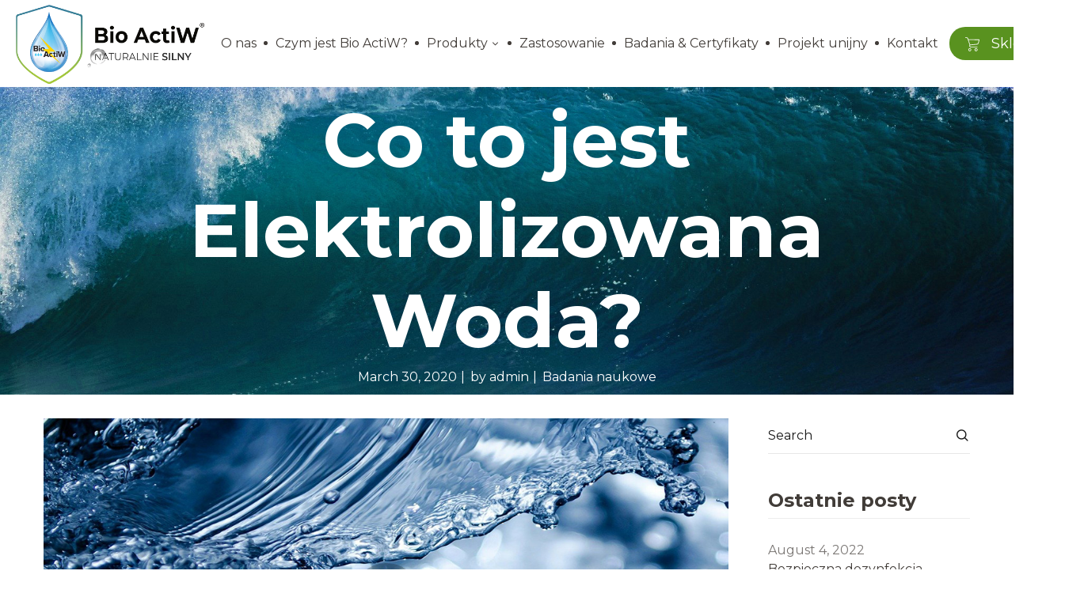

--- FILE ---
content_type: text/html; charset=UTF-8
request_url: https://bioactiw.pl/2020/03/30/co-to-jest-elektrolizowana-woda/
body_size: 19595
content:
<!DOCTYPE html>
<html lang="en-US">
<head>
    <meta http-equiv="Content-Type" content="text/html; charset=UTF-8">
    <meta name="viewport" content="width=device-width, initial-scale=1, maximum-scale=1">    <meta http-equiv="X-UA-Compatible" content="IE=Edge">
    <link rel="pingback" href="https://bioactiw.pl/xmlrpc.php">
    <title>Co to jest Elektrolizowana Woda? | Bio ActiW</title>

        <script type="text/javascript">
            var custom_blog_css = "";
            if (document.getElementById("custom_blog_styles")) {
                document.getElementById("custom_blog_styles").innerHTML += custom_blog_css;
            } else if (custom_blog_css !== "") {
                document.head.innerHTML += '<style id="custom_blog_styles" type="text/css">'+custom_blog_css+'</style>';
            }
        </script>
    <meta name='robots' content='max-image-preview:large' />

<!-- All in One SEO Pack 3.3.5 by Michael Torbert of Semper Fi Web Design[336,393] -->
<script type="application/ld+json" class="aioseop-schema">{"@context":"https://schema.org","@graph":[{"@type":"Organization","@id":"https://bioactiw.pl/#organization","url":"https://bioactiw.pl/","name":"Bio ActiW","sameAs":[]},{"@type":"WebSite","@id":"https://bioactiw.pl/#website","url":"https://bioactiw.pl/","name":"Bio ActiW","publisher":{"@id":"https://bioactiw.pl/#organization"},"potentialAction":{"@type":"SearchAction","target":"https://bioactiw.pl/?s={search_term_string}","query-input":"required name=search_term_string"}},{"@type":"WebPage","@id":"https://bioactiw.pl/2020/03/30/co-to-jest-elektrolizowana-woda/#webpage","url":"https://bioactiw.pl/2020/03/30/co-to-jest-elektrolizowana-woda/","inLanguage":"en-US","name":"Co to jest Elektrolizowana Woda?","isPartOf":{"@id":"https://bioactiw.pl/#website"},"image":{"@type":"ImageObject","@id":"https://bioactiw.pl/2020/03/30/co-to-jest-elektrolizowana-woda/#primaryimage","url":"https://bioactiw.pl/wp-content/uploads/2020/03/water-splash-horizontal.jpg","width":1075,"height":562},"primaryImageOfPage":{"@id":"https://bioactiw.pl/2020/03/30/co-to-jest-elektrolizowana-woda/#primaryimage"},"datePublished":"2020-03-30T19:22:19+00:00","dateModified":"2020-09-01T15:56:50+00:00"},{"@type":"Article","@id":"https://bioactiw.pl/2020/03/30/co-to-jest-elektrolizowana-woda/#article","isPartOf":{"@id":"https://bioactiw.pl/2020/03/30/co-to-jest-elektrolizowana-woda/#webpage"},"author":{"@id":"https://bioactiw.pl/author/admin/#author"},"headline":"Co to jest Elektrolizowana Woda?","datePublished":"2020-03-30T19:22:19+00:00","dateModified":"2020-09-01T15:56:50+00:00","commentCount":0,"mainEntityOfPage":{"@id":"https://bioactiw.pl/2020/03/30/co-to-jest-elektrolizowana-woda/#webpage"},"publisher":{"@id":"https://bioactiw.pl/#organization"},"articleSection":"Badania naukowe, Video","image":{"@type":"ImageObject","@id":"https://bioactiw.pl/2020/03/30/co-to-jest-elektrolizowana-woda/#primaryimage","url":"https://bioactiw.pl/wp-content/uploads/2020/03/water-splash-horizontal.jpg","width":1075,"height":562}},{"@type":"Person","@id":"https://bioactiw.pl/author/admin/#author","name":"admin","sameAs":[],"image":{"@type":"ImageObject","@id":"https://bioactiw.pl/#personlogo","url":"https://secure.gravatar.com/avatar/1daa139f756338b9912a2ac34de4653e?s=96&d=mm&r=g","width":96,"height":96,"caption":"admin"}}]}</script>
<link rel="canonical" href="https://bioactiw.pl/2020/03/30/co-to-jest-elektrolizowana-woda/" />
			<script type="text/javascript" >
				window.ga=window.ga||function(){(ga.q=ga.q||[]).push(arguments)};ga.l=+new Date;
				ga('create', 'UA-162340963-1', 'auto');
				// Plugins
				
				ga('send', 'pageview');
			</script>
			<script async src="https://www.google-analytics.com/analytics.js"></script>
			<!-- All in One SEO Pack -->
<link rel='dns-prefetch' href='//fonts.googleapis.com' />
<link rel='preconnect' href='https://fonts.gstatic.com' crossorigin />
<link rel="alternate" type="application/rss+xml" title="Bio ActiW &raquo; Feed" href="https://bioactiw.pl/feed/" />
<link rel="alternate" type="application/rss+xml" title="Bio ActiW &raquo; Comments Feed" href="https://bioactiw.pl/comments/feed/" />
<meta property="og:title" content="Co to jest Elektrolizowana Woda?"/><meta property="og:type" content="article"/><meta property="og:url" content="https://bioactiw.pl/2020/03/30/co-to-jest-elektrolizowana-woda/"/><meta property="og:site_name" content="Bio ActiW"/><meta property="og:image" content="https://bioactiw.pl/wp-content/uploads/2020/03/water-splash-horizontal-768x402.jpg"/><script type="text/javascript">
window._wpemojiSettings = {"baseUrl":"https:\/\/s.w.org\/images\/core\/emoji\/14.0.0\/72x72\/","ext":".png","svgUrl":"https:\/\/s.w.org\/images\/core\/emoji\/14.0.0\/svg\/","svgExt":".svg","source":{"concatemoji":"https:\/\/bioactiw.pl\/wp-includes\/js\/wp-emoji-release.min.js?ver=6.1.9"}};
/*! This file is auto-generated */
!function(e,a,t){var n,r,o,i=a.createElement("canvas"),p=i.getContext&&i.getContext("2d");function s(e,t){var a=String.fromCharCode,e=(p.clearRect(0,0,i.width,i.height),p.fillText(a.apply(this,e),0,0),i.toDataURL());return p.clearRect(0,0,i.width,i.height),p.fillText(a.apply(this,t),0,0),e===i.toDataURL()}function c(e){var t=a.createElement("script");t.src=e,t.defer=t.type="text/javascript",a.getElementsByTagName("head")[0].appendChild(t)}for(o=Array("flag","emoji"),t.supports={everything:!0,everythingExceptFlag:!0},r=0;r<o.length;r++)t.supports[o[r]]=function(e){if(p&&p.fillText)switch(p.textBaseline="top",p.font="600 32px Arial",e){case"flag":return s([127987,65039,8205,9895,65039],[127987,65039,8203,9895,65039])?!1:!s([55356,56826,55356,56819],[55356,56826,8203,55356,56819])&&!s([55356,57332,56128,56423,56128,56418,56128,56421,56128,56430,56128,56423,56128,56447],[55356,57332,8203,56128,56423,8203,56128,56418,8203,56128,56421,8203,56128,56430,8203,56128,56423,8203,56128,56447]);case"emoji":return!s([129777,127995,8205,129778,127999],[129777,127995,8203,129778,127999])}return!1}(o[r]),t.supports.everything=t.supports.everything&&t.supports[o[r]],"flag"!==o[r]&&(t.supports.everythingExceptFlag=t.supports.everythingExceptFlag&&t.supports[o[r]]);t.supports.everythingExceptFlag=t.supports.everythingExceptFlag&&!t.supports.flag,t.DOMReady=!1,t.readyCallback=function(){t.DOMReady=!0},t.supports.everything||(n=function(){t.readyCallback()},a.addEventListener?(a.addEventListener("DOMContentLoaded",n,!1),e.addEventListener("load",n,!1)):(e.attachEvent("onload",n),a.attachEvent("onreadystatechange",function(){"complete"===a.readyState&&t.readyCallback()})),(e=t.source||{}).concatemoji?c(e.concatemoji):e.wpemoji&&e.twemoji&&(c(e.twemoji),c(e.wpemoji)))}(window,document,window._wpemojiSettings);
</script>
<style type="text/css">
img.wp-smiley,
img.emoji {
	display: inline !important;
	border: none !important;
	box-shadow: none !important;
	height: 1em !important;
	width: 1em !important;
	margin: 0 0.07em !important;
	vertical-align: -0.1em !important;
	background: none !important;
	padding: 0 !important;
}
</style>
	<link rel='stylesheet' id='mailchimpSF_main_css-css' href='https://bioactiw.pl/?mcsf_action=main_css&#038;ver=6.1.9' type='text/css' media='all' />
<!--[if IE]>
<link rel='stylesheet' id='mailchimpSF_ie_css-css' href='https://bioactiw.pl/wp-content/plugins/mailchimp/css/ie.css?ver=6.1.9' type='text/css' media='all' />
<![endif]-->
<style id='gt3-core-elementor-core-inline-css' type='text/css'>
.elementor-section {
    z-index: 1;
}
img {
    vertical-align: top;
    outline: none !important;
    max-width: 100%;
    height: auto;
    user-select: none;
}
.isotope_item  {
    opacity: 1;
 
}
.isotope_item.loading {
    opacity: 0 !important;
}
.elementor-element-gt3_portfolio_archive {
    margin-bottom: 50px;
}
.archive .isotope_wrapper {
    margin-right: -30px;
}
.archive .isotope_wrapper .isotope_item {
    padding-right: 30px;
    padding-bottom: 30px;
}

</style>
<link rel="stylesheet" href="https://bioactiw.pl/wp-content/cache/minify/92b57.css" media="all" />



<style id='global-styles-inline-css' type='text/css'>
body{--wp--preset--color--black: #000000;--wp--preset--color--cyan-bluish-gray: #abb8c3;--wp--preset--color--white: #ffffff;--wp--preset--color--pale-pink: #f78da7;--wp--preset--color--vivid-red: #cf2e2e;--wp--preset--color--luminous-vivid-orange: #ff6900;--wp--preset--color--luminous-vivid-amber: #fcb900;--wp--preset--color--light-green-cyan: #7bdcb5;--wp--preset--color--vivid-green-cyan: #00d084;--wp--preset--color--pale-cyan-blue: #8ed1fc;--wp--preset--color--vivid-cyan-blue: #0693e3;--wp--preset--color--vivid-purple: #9b51e0;--wp--preset--gradient--vivid-cyan-blue-to-vivid-purple: linear-gradient(135deg,rgba(6,147,227,1) 0%,rgb(155,81,224) 100%);--wp--preset--gradient--light-green-cyan-to-vivid-green-cyan: linear-gradient(135deg,rgb(122,220,180) 0%,rgb(0,208,130) 100%);--wp--preset--gradient--luminous-vivid-amber-to-luminous-vivid-orange: linear-gradient(135deg,rgba(252,185,0,1) 0%,rgba(255,105,0,1) 100%);--wp--preset--gradient--luminous-vivid-orange-to-vivid-red: linear-gradient(135deg,rgba(255,105,0,1) 0%,rgb(207,46,46) 100%);--wp--preset--gradient--very-light-gray-to-cyan-bluish-gray: linear-gradient(135deg,rgb(238,238,238) 0%,rgb(169,184,195) 100%);--wp--preset--gradient--cool-to-warm-spectrum: linear-gradient(135deg,rgb(74,234,220) 0%,rgb(151,120,209) 20%,rgb(207,42,186) 40%,rgb(238,44,130) 60%,rgb(251,105,98) 80%,rgb(254,248,76) 100%);--wp--preset--gradient--blush-light-purple: linear-gradient(135deg,rgb(255,206,236) 0%,rgb(152,150,240) 100%);--wp--preset--gradient--blush-bordeaux: linear-gradient(135deg,rgb(254,205,165) 0%,rgb(254,45,45) 50%,rgb(107,0,62) 100%);--wp--preset--gradient--luminous-dusk: linear-gradient(135deg,rgb(255,203,112) 0%,rgb(199,81,192) 50%,rgb(65,88,208) 100%);--wp--preset--gradient--pale-ocean: linear-gradient(135deg,rgb(255,245,203) 0%,rgb(182,227,212) 50%,rgb(51,167,181) 100%);--wp--preset--gradient--electric-grass: linear-gradient(135deg,rgb(202,248,128) 0%,rgb(113,206,126) 100%);--wp--preset--gradient--midnight: linear-gradient(135deg,rgb(2,3,129) 0%,rgb(40,116,252) 100%);--wp--preset--duotone--dark-grayscale: url('#wp-duotone-dark-grayscale');--wp--preset--duotone--grayscale: url('#wp-duotone-grayscale');--wp--preset--duotone--purple-yellow: url('#wp-duotone-purple-yellow');--wp--preset--duotone--blue-red: url('#wp-duotone-blue-red');--wp--preset--duotone--midnight: url('#wp-duotone-midnight');--wp--preset--duotone--magenta-yellow: url('#wp-duotone-magenta-yellow');--wp--preset--duotone--purple-green: url('#wp-duotone-purple-green');--wp--preset--duotone--blue-orange: url('#wp-duotone-blue-orange');--wp--preset--font-size--small: 13px;--wp--preset--font-size--medium: 20px;--wp--preset--font-size--large: 36px;--wp--preset--font-size--x-large: 42px;--wp--preset--spacing--20: 0.44rem;--wp--preset--spacing--30: 0.67rem;--wp--preset--spacing--40: 1rem;--wp--preset--spacing--50: 1.5rem;--wp--preset--spacing--60: 2.25rem;--wp--preset--spacing--70: 3.38rem;--wp--preset--spacing--80: 5.06rem;}:where(.is-layout-flex){gap: 0.5em;}body .is-layout-flow > .alignleft{float: left;margin-inline-start: 0;margin-inline-end: 2em;}body .is-layout-flow > .alignright{float: right;margin-inline-start: 2em;margin-inline-end: 0;}body .is-layout-flow > .aligncenter{margin-left: auto !important;margin-right: auto !important;}body .is-layout-constrained > .alignleft{float: left;margin-inline-start: 0;margin-inline-end: 2em;}body .is-layout-constrained > .alignright{float: right;margin-inline-start: 2em;margin-inline-end: 0;}body .is-layout-constrained > .aligncenter{margin-left: auto !important;margin-right: auto !important;}body .is-layout-constrained > :where(:not(.alignleft):not(.alignright):not(.alignfull)){max-width: var(--wp--style--global--content-size);margin-left: auto !important;margin-right: auto !important;}body .is-layout-constrained > .alignwide{max-width: var(--wp--style--global--wide-size);}body .is-layout-flex{display: flex;}body .is-layout-flex{flex-wrap: wrap;align-items: center;}body .is-layout-flex > *{margin: 0;}:where(.wp-block-columns.is-layout-flex){gap: 2em;}.has-black-color{color: var(--wp--preset--color--black) !important;}.has-cyan-bluish-gray-color{color: var(--wp--preset--color--cyan-bluish-gray) !important;}.has-white-color{color: var(--wp--preset--color--white) !important;}.has-pale-pink-color{color: var(--wp--preset--color--pale-pink) !important;}.has-vivid-red-color{color: var(--wp--preset--color--vivid-red) !important;}.has-luminous-vivid-orange-color{color: var(--wp--preset--color--luminous-vivid-orange) !important;}.has-luminous-vivid-amber-color{color: var(--wp--preset--color--luminous-vivid-amber) !important;}.has-light-green-cyan-color{color: var(--wp--preset--color--light-green-cyan) !important;}.has-vivid-green-cyan-color{color: var(--wp--preset--color--vivid-green-cyan) !important;}.has-pale-cyan-blue-color{color: var(--wp--preset--color--pale-cyan-blue) !important;}.has-vivid-cyan-blue-color{color: var(--wp--preset--color--vivid-cyan-blue) !important;}.has-vivid-purple-color{color: var(--wp--preset--color--vivid-purple) !important;}.has-black-background-color{background-color: var(--wp--preset--color--black) !important;}.has-cyan-bluish-gray-background-color{background-color: var(--wp--preset--color--cyan-bluish-gray) !important;}.has-white-background-color{background-color: var(--wp--preset--color--white) !important;}.has-pale-pink-background-color{background-color: var(--wp--preset--color--pale-pink) !important;}.has-vivid-red-background-color{background-color: var(--wp--preset--color--vivid-red) !important;}.has-luminous-vivid-orange-background-color{background-color: var(--wp--preset--color--luminous-vivid-orange) !important;}.has-luminous-vivid-amber-background-color{background-color: var(--wp--preset--color--luminous-vivid-amber) !important;}.has-light-green-cyan-background-color{background-color: var(--wp--preset--color--light-green-cyan) !important;}.has-vivid-green-cyan-background-color{background-color: var(--wp--preset--color--vivid-green-cyan) !important;}.has-pale-cyan-blue-background-color{background-color: var(--wp--preset--color--pale-cyan-blue) !important;}.has-vivid-cyan-blue-background-color{background-color: var(--wp--preset--color--vivid-cyan-blue) !important;}.has-vivid-purple-background-color{background-color: var(--wp--preset--color--vivid-purple) !important;}.has-black-border-color{border-color: var(--wp--preset--color--black) !important;}.has-cyan-bluish-gray-border-color{border-color: var(--wp--preset--color--cyan-bluish-gray) !important;}.has-white-border-color{border-color: var(--wp--preset--color--white) !important;}.has-pale-pink-border-color{border-color: var(--wp--preset--color--pale-pink) !important;}.has-vivid-red-border-color{border-color: var(--wp--preset--color--vivid-red) !important;}.has-luminous-vivid-orange-border-color{border-color: var(--wp--preset--color--luminous-vivid-orange) !important;}.has-luminous-vivid-amber-border-color{border-color: var(--wp--preset--color--luminous-vivid-amber) !important;}.has-light-green-cyan-border-color{border-color: var(--wp--preset--color--light-green-cyan) !important;}.has-vivid-green-cyan-border-color{border-color: var(--wp--preset--color--vivid-green-cyan) !important;}.has-pale-cyan-blue-border-color{border-color: var(--wp--preset--color--pale-cyan-blue) !important;}.has-vivid-cyan-blue-border-color{border-color: var(--wp--preset--color--vivid-cyan-blue) !important;}.has-vivid-purple-border-color{border-color: var(--wp--preset--color--vivid-purple) !important;}.has-vivid-cyan-blue-to-vivid-purple-gradient-background{background: var(--wp--preset--gradient--vivid-cyan-blue-to-vivid-purple) !important;}.has-light-green-cyan-to-vivid-green-cyan-gradient-background{background: var(--wp--preset--gradient--light-green-cyan-to-vivid-green-cyan) !important;}.has-luminous-vivid-amber-to-luminous-vivid-orange-gradient-background{background: var(--wp--preset--gradient--luminous-vivid-amber-to-luminous-vivid-orange) !important;}.has-luminous-vivid-orange-to-vivid-red-gradient-background{background: var(--wp--preset--gradient--luminous-vivid-orange-to-vivid-red) !important;}.has-very-light-gray-to-cyan-bluish-gray-gradient-background{background: var(--wp--preset--gradient--very-light-gray-to-cyan-bluish-gray) !important;}.has-cool-to-warm-spectrum-gradient-background{background: var(--wp--preset--gradient--cool-to-warm-spectrum) !important;}.has-blush-light-purple-gradient-background{background: var(--wp--preset--gradient--blush-light-purple) !important;}.has-blush-bordeaux-gradient-background{background: var(--wp--preset--gradient--blush-bordeaux) !important;}.has-luminous-dusk-gradient-background{background: var(--wp--preset--gradient--luminous-dusk) !important;}.has-pale-ocean-gradient-background{background: var(--wp--preset--gradient--pale-ocean) !important;}.has-electric-grass-gradient-background{background: var(--wp--preset--gradient--electric-grass) !important;}.has-midnight-gradient-background{background: var(--wp--preset--gradient--midnight) !important;}.has-small-font-size{font-size: var(--wp--preset--font-size--small) !important;}.has-medium-font-size{font-size: var(--wp--preset--font-size--medium) !important;}.has-large-font-size{font-size: var(--wp--preset--font-size--large) !important;}.has-x-large-font-size{font-size: var(--wp--preset--font-size--x-large) !important;}
.wp-block-navigation a:where(:not(.wp-element-button)){color: inherit;}
:where(.wp-block-columns.is-layout-flex){gap: 2em;}
.wp-block-pullquote{font-size: 1.5em;line-height: 1.6;}
</style>
<link rel="stylesheet" href="https://bioactiw.pl/wp-content/cache/minify/2feaa.css" media="all" />










<style id='gt3-responsive-inline-css' type='text/css'>
/* Custom CSS */body,body .widget .yit-wcan-select-open,body .widget-hotspot,body div[id*="ajaxsearchlitesettings"].searchsettings form fieldset legend,.prev_next_links_fullwidht .link_item,span.elementor-drop-cap span.elementor-drop-cap-letter,input[type="date"],input[type="email"],input[type="number"],input[type="password"],input[type="search"],input[type="tel"],input[type="text"],input[type="url"],select,textarea,blockquote cite,blockquote code,.single_prev_next_posts .gt3_post_navi:before,.woocommerce nav.woocommerce-pagination ul li a, .woocommerce nav.woocommerce-pagination ul li span{font-family:Montserrat;}body {font-size:18px;line-height:30px;font-weight:400;color:#171717;}.post_share_block:hover > .post_share_wrap ul li {background:#ffffff;}.single .post_share_block:hover > .post_share_wrap ul li {background:#ffffff !important;}p{line-height: 1.6666666666667;}/* Custom Fonts */.module_team .team_info,h1,h2,h3,h4,h5,h6,.gt3_header_builder_component.gt3_header_builder_search_cat_component .gt3-search_cat-select,.main_wrapper .gt3_search_form:before,.logged-in-as a:hover,.sidebar-container .widget.widget_posts .recent_posts .post_title a,.gt3_header_builder_component .woocommerce-mini-cart__empty-message,.elementor-widget-gt3-core-button.gt3_portfolio_view_more_link_wrapper .gt3_module_button_elementor:not(.hover_type2):not(.hover_type4):not(.hover_type5) .elementor_gt3_btn_text,.single_prev_next_posts .gt3_post_navi:before,.gt3-wpcf7-subscribe-style input[type="date"], .gt3-wpcf7-subscribe-style input[type="email"], .gt3-wpcf7-subscribe-style input[type="number"], .gt3-wpcf7-subscribe-style input[type="password"], .gt3-wpcf7-subscribe-style input[type="search"], .gt3-wpcf7-subscribe-style input[type="tel"], .gt3-wpcf7-subscribe-style input[type="text"], .gt3-wpcf7-subscribe-style input[type="url"], .gt3-wpcf7-subscribe-style textarea, .gt3-wpcf7-subscribe-style select,.elementor-widget-gt3-core-portfolio .portfolio_wrapper.hover_type6 .text_wrap .title, .blog_post_media--quote .quote_text, .blog_post_media__link_text{color:#413c38;}.search-results .blogpost_title a {color:#413c38 !important;}.search-results .blogpost_title a:hover {color:#0aafab !important;}.gt3_icon_box__icon--number,h1,h2,h3,h4,h5,h6,.strip_template .strip-item a span,.column1 .item_title a,.index_number,.price_item_btn a,.shortcode_tab_item_title,.gt3_twitter .twitt_title,.gt3_page_title_cats a,.quote_author,blockquote cite,blockquote code,.comment-reply-link,.contacts_form input.wpcf7-form-control.wpcf7-submit{font-family:Montserrat;font-weight:700;}.gt3-page-title .page_title_meta.cpt_portf * {font-weight: inherit;}.gt3_page_title_cats a:hover,.format-video .gt3_video__play_button:hover,.widget .calendar_wrap tbody td > a:before,.portfolio_wrapper .elementor-widget-gt3-core-button.gt3_portfolio_view_more_link_wrapper .gt3_module_button_elementor:not(.hover_type2):not(.hover_type4):not(.hover_type5) a:hover {background:#0aafab;}h1,.elementor-widget-heading h1.elementor-heading-title {font-family:Montserrat;font-weight:700;font-size:36px;line-height:50px;}h2,.blog_post_media__link_text.blogpost_title > a,.woocommerce-Tabs-panel #comments h2,.woocommerce-Tabs-panel #comments h2 span,.elementor-widget-heading h2.elementor-heading-title,.elementor-widget-gt3-core-blog .blogpost_title {font-family:Montserrat;font-weight:700;font-size:30px;line-height:42px;}h3,.elementor-widget-heading h3.elementor-heading-title,#customer_login h2,.gt3_header_builder__login-modal_container h2,.sidepanel .title{font-family:Montserrat;font-weight:700;font-size:24px;line-height:34px;}h4,.elementor-widget-heading h4.elementor-heading-title {font-family:Montserrat;font-weight:700;font-size:20px;line-height:30px;}h5,.elementor-widget-heading h5.elementor-heading-title {font-family:Montserrat;font-weight:700;font-size:18px;line-height:27px;}h6,.elementor-widget-heading h6.elementor-heading-title {font-family:Montserrat;font-weight:700;font-size:16px;line-height:25px;}a:hover,.woocommerce-MyAccount-navigation ul li a,.diagram_item .chart,.item_title a ,.contentarea ul,.blog_post_media--link .blog_post_media__link_text p,.elementor-shortcode .has_only_email input[type="text"],.elementor-shortcode .has_only_email .mc_merge_var label, .woocommerce-LostPassword a:hover,.quote_author,blockquote cite,blockquote code,.comment-reply-link:hover,.gt3_module_button_list a:hover{color:#413c38;}input[type="submit"],button,.woocommerce #respond input#submit,.woocommerce a.button,.woocommerce button.button,.woocommerce input.button,.gt3_header_builder_cart_component .buttons .button,.gt3_module_button a,.learn_more,.testimonials_title,blockquote p:last-child,.gt3_module_button_list a,.elementor-widget-gt3-core-button .elementor_gt3_btn_text,.mc_form_inside.has_only_email .mc_signup_submit,.single_prev_next_posts a,.woocommerce ul.product_list_widget li a .product-title{font-family:Montserrat;}/* Theme color */a,.calendar_wrap thead,.gt3_practice_list__image-holder i,.load_more_works:hover,.copyright a:hover,.price_item .items_text ul li:before,.price_item.most_popular .item_cost_wrapper h3,.gt3_practice_list__title a:hover,#select2-gt3_product_cat-results li,.listing_meta,.ribbon_arrow,.flow_arrow,.main_wrapper #main_content ul.gt3_list_line li:before,.main_wrapper .elementor-section ul.gt3_list_line li:before,.main_wrapper #main_content ul.gt3_list_disc li:before,.main_wrapper .elementor-section ul.gt3_list_disc li:before,.top_footer a:hover,.top_footer .widget.widget_nav_menu ul li > a:hover,.main_wrapper .sidebar-container .widget_categories ul > li.current-cat > a,.main_wrapper .sidebar-container .widget_categories ul > li > a:hover,.single_prev_next_posts a:hover .gt3_post_navi:after,.gt3_practice_list__link:before,.load_more_works,.woocommerce ul.products li.product .woocommerce-loop-product__title:hover,.woocommerce ul.cart_list li a:hover,ul.gt3_list_disc li:before,.woocommerce-MyAccount-navigation ul li a:hover,.elementor-widget-gt3-core-portfolio .portfolio_wrapper.hover_type6 .text_wrap:hover .title,footer.main_footer .mc_form_inside .mc_signup_submit:before,.header_search .header_search__icon:hover i,.search_form.button-hover:after,.header_search__inner .search_form.button-hover:after,.widget_product_search .gt3_search_form:hover:after,.mc_form_inside.has_only_email .mc_signup_submit input#mc_signup_submit:hover,input[type="submit"]:hover,.main_wrapper .content-container ul:not(.variable-items-wrapper) > li:before,.content-container ul > li:before,.main_wrapper #main_content ul[class*="gt3_list_"] li:before,.single_prev_next_posts a:hover{color:#0aafab;}.tagcloud a:hover,.gt3_practice_list__link:before,.load_more_works,#back_to_top,.gt3_header_builder .menu_item_line,.contact-form-2 input.wpcf7-submit,.woocommerce .gt3-products-bottom nav.woocommerce-pagination ul li .page-numbers.current{background-color:#0aafab;}.main_wrapper .gt3_product_list_nav li a:hover {color:#0aafab;}.calendar_wrap caption,.widget .calendar_wrap table td#today:before {background:#0aafab;}.wpcf7-form label,.woocommerce div.product .woocommerce-tabs ul.tabs li a:hover,div:not(.packery_wrapper) .blog_post_preview .listing_meta a:hover,.blog_post_media--quote .quote_text a:hover {color:#0aafab;}.blogpost_title a:hover {color:#0aafab !important;}.gt3_icon_box__link a:before,.gt3_icon_box__link a:before,.stripe_item-divider,ul.pagerblock li a.current{background-color:#0aafab;}.single-member-page .member-icon:hover,.single-member-page .team-link:hover,.module_testimonial blockquote:before,.module_testimonial .testimonials_title,.sidebar .widget_nav_menu .menu .menu-item > a:hover,.gt3_widget > ul > li a:hover,#main_content ul.wp-block-archives li > a:hover,#main_content ul.wp-block-categories li > a:hover,#main_content ul.wp-block-latest-posts li > a:hover,#respond #commentform p[class*="comment-form-"] > label.gt3_onfocus,.comment-notes .required,#cancel-comment-reply-link,.top_footer .widget.widget_recent_entries ul li > a:hover {color:#0aafab;}/* menu fonts */.main-menu>.gt3-menu-categories-title,.main-menu>ul,.main-menu>div>ul,.column_menu>ul,.column_menu>.gt3-menu-categories-title,.column_menu>div>ul {font-family:Montserrat;font-weight:400;line-height:24px;font-size:18px;}/* sub menu styles */.main-menu ul.sub-menu li.menu-item:hover > a:hover,.column_menu ul li.menu-item:hover > a:hover,.main-menu .current_page_item,.main-menu .current-menu-item,.main-menu .current-menu-ancestor,.gt3_header_builder_menu_component .column_menu .menu li.current_page_item > a,.gt3_header_builder_menu_component .column_menu .menu li.current-menu-item > a,.gt3_header_builder_menu_component .column_menu .menu li.current-menu-ancestor > a,.column_menu .current_page_item,.column_menu .current-menu-item,.column_menu .current-menu-ancestor{color:#413c38;}.main-menu ul li ul.sub-menu,.column_menu ul li ul.sub-menu,.main_header .header_search__inner .search_form,.mobile_menu_container {background-color: rgba(255,255,255,1) ;color:#413c38;}.main_header .header_search__inner .search_text::-webkit-input-placeholder{color:#413c38 !important;}.main_header .header_search__inner .search_text:-moz-placeholder {color:#413c38 !important;}.main_header .header_search__inner .search_text::-moz-placeholder {color:#413c38 !important;}.main_header .header_search__inner .search_text:-ms-input-placeholder {color:#413c38 !important;}/* widgets */body div[id*='ajaxsearchlitesettings'].searchsettings fieldset .label:hover,body div[id*='ajaxsearchlite'] .probox .proclose:hover,.module_team.type2 .team_title__text,.widget.widget_rss > ul > li a,.sidebar-container .widget.widget_posts .recent_posts .listing_meta span,.woocommerce ul.cart_list li .quantity,.woocommerce ul.product_list_widget li .quantity,.gt3_header_builder_cart_component__cart-container .total{color:#413c38;}#back_to_top.show:hover{background-color:#413c38;}/* blog */.countdown-period,.gt3-page-title_default_color_a .gt3-page-title__content .gt3_breadcrumb a,.gt3-page-title_default_color_a .gt3-page-title__content .gt3_breadcrumb .gt3_pagination_delimiter,.module_team.type2 .team-positions,.gt3_widget > ul > li a,#main_content ul.wp-block-archives li > a,#main_content ul.wp-block-categories li > a,#main_content ul.wp-block-latest-posts li > a,.sidebar .widget_nav_menu .menu .menu-item > a,.blog_post_info,.likes_block.already_liked .icon,.likes_block.already_liked:hover .icon,.isotope-filter a,.top_footer .tagcloud a{color:#171717;}div:not(.packery_wrapper) .blog_post_preview .listing_meta {color: rgba(23,23,23, 1);}.listing_meta span.post_category a:after {color: rgba(23,23,23, 0.85);}body .gt3_module_related_posts .blog_post_preview .listing_meta {color: rgba(23,23,23, 0.65);}.blogpost_title i,.widget.widget_recent_comments > ul > li a:hover,.widget.widget_rss > ul > li:hover a,.sidebar-container .widget.widget_posts .recent_posts .post_title a:hover,.comment_info a:hover,.contacts_form input.wpcf7-form-control.wpcf7-submit:hover,.isotope-filter a.active,.isotope-filter a:hover {color:#0aafab;}.gt3_header_builder_cart_component__cart-container .total strong,.prev_next_links .title{color:#413c38;}.gt3_module_title .carousel_arrows a:hover span,.stripe_item:after,.packery-item .packery_overlay,.ui-datepicker .ui-datepicker-buttonpane button.ui-state-hover,.woocommerce div.product form.cart .button,.contacts_form input.wpcf7-form-control.wpcf7-submit,.gt3-page-title__content .gt3_pagination_delimiter{background:#0aafab;}button,.tagcloud a:hover,.ui-datepicker .ui-datepicker-buttonpane button.ui-state-hover,.woocommerce ul.products li.product .gt3_woocommerce_open_control_tag_bottom div a,.woocommerce ul.products li.product .gt3_woocommerce_open_control_tag_bottom div a:hover,.woocommerce div.product form.cart .button,.woocommerce div.product form.cart .button:hover,.woocommerce-account .woocommerce-MyAccount-content .woocommerce-message--info .button,.woocommerce-account .woocommerce-MyAccount-content .woocommerce-message--info .button:hover,.contact-form-2 input.wpcf7-submit:hover,.contact-form-2 input.wpcf7-submit,.gt3_module_title .carousel_arrows a:hover span:before,.elementor-widget-gt3-core-accordion .accordion_wrapper .item_title span.ui-accordion-header-icon:before,.elementor-widget-gt3-core-accordion .item_title:not(.ui-state-active) .ui-accordion-header-icon:after,.contacts_form input.wpcf7-form-control.wpcf7-submit,.contacts_form input.wpcf7-form-control.wpcf7-submit:hover{border-color:#0aafab;}.gt3_module_title .carousel_arrows a span,.elementor-slick-slider .slick-slider .slick-prev:after,.elementor-slick-slider .slick-slider .slick-next:after{background:#413c38;}.gt3_module_title .carousel_arrows a span:before {border-color:#413c38;}.post_share_block:hover > a,.woocommerce ul.products li.product .gt3_woocommerce_open_control_tag_bottom div a:hover,.woocommerce ul.products.list li.product .gt3_woocommerce_open_control_tag div a:hover:before, .woocommerce ul.products li.product .gt3_woocommerce_open_control_tag_bottom div a:hover:before,.woocommerce div.product form.cart .button:hover,.single-product.woocommerce div.product .product_meta a:hover,.woocommerce div.product span.price,.likes_block:hover .icon,.woocommerce .gt3-pagination_nav nav.woocommerce-pagination ul li a.prev:hover,.woocommerce .gt3-pagination_nav nav.woocommerce-pagination ul li a.next:hover,.woocommerce .gt3-pagination_nav nav.woocommerce-pagination ul li a.gt3_show_all:hover,.woocommerce div.product div.images div.woocommerce-product-gallery__trigger:hover,.contact-form-2 input.wpcf7-submit:hover,.top_footer .widget.widget_archive ul li:hover > a,.top_footer .widget.widget_categories ul li:hover > a,.top_footer .widget.widget_pages ul li:hover > a, .top_footer .widget.widget_meta ul li:hover > a, .top_footer .widget.widget_recent_comments ul li:hover > a, .top_footer .widget.widget_recent_entries ul li:hover > a,.top_footer .widget.widget_nav_menu ul li > a:hover{color:#0aafab;}.gt3_practice_list__filter,.isotope-filter,.woocommerce ul.products li.product .price {color:#413c38;}ul.products:not(.list) li.product:hover .gt3_woocommerce_open_control_tag div a{background:#413c38;}.gt3_module_title .external_link .learn_more {line-height:30px;}.comment_content p{font-size:18px;line-height:30px;}.gt3_image_rotate .gt3_image_rotate_title {color:#0aafab;background:#ffffff;}blockquote:before,.blog_post_media--quote .quote_text:before,.blog_post_media__link_text:before,.blog_post_media__link_text a:hover,h3#reply-title a,.comment_author_says a:hover,.dropcap,.gt3_custom_text a,.gt3_custom_button i {color:#0aafab;}.single .post_tags > span,h3#reply-title a:hover,.comment_author_says,.comment_author_says a {color:#413c38;}::-moz-selection{background:#0aafab;}::selection{background:#0aafab;}.gt3_practice_list__overlay:before,.format-standard .blog_content .post-password-form input[type="submit"],.post-password-form input[type="submit"]{background-color:#0aafab;}@media only screen and (max-width: 767px){.gt3-hotspot-shortcode-wrapper .gt3_tooltip{background-color:#0aafab;}}.top_footer .widget.widget_posts .recent_posts li > .recent_posts_content .post_title a,.top_footer .widget.widget_archive ul li > a,.top_footer .widget.widget_categories ul li > a,.top_footer .widget.widget_pages ul li > a,.top_footer .widget.widget_meta ul li > a,.top_footer .widget.widget_recent_comments ul li > a,.top_footer .widget.widget_recent_entries ul li > a,.main_footer .top_footer .widget h3.widget-title,.top_footer strong,.top_footer .widget-title {color:#ffffff;}.top_footer{color:#d1d1d1;}.main_footer .copyright{color:#d1d1d1;}.gt3_header_builder__section--top .gt3_currency_switcher:hover ul,.gt3_header_builder__section--top .gt3_lang_switcher:hover ul{background-color: #fff;}.gt3_header_builder__section--middle .gt3_currency_switcher:hover ul,.gt3_header_builder__section--middle .gt3_lang_switcher:hover ul{background-color: #fff;}.gt3_header_builder__section--bottom .gt3_currency_switcher:hover ul,.gt3_header_builder__section--bottom .gt3_lang_switcher:hover ul{background-color: #fff;}@media only screen and (max-width: 1200px){.header_side_container .logo_container .tablet_logo{height: 100px;}}@media only screen and (max-width: 767px){.header_side_container .logo_container {max-width: 220px;}}.woocommerce div.product form.cart .qty {font-family:Montserrat;}.quantity-spinner.quantity-up:hover,.quantity-spinner.quantity-down:hover,.woocommerce .gt3-products-header .gridlist-toggle:hover,.elementor-widget-gt3-core-accordion .item_title .ui-accordion-header-icon:before,.elementor-element.elementor-widget-gt3-core-accordion .accordion_wrapper .item_title.ui-accordion-header-active.ui-state-active,.elementor-widget-gt3-core-accordion .accordion_wrapper .item_title:hover,.elementor-widget-gt3-core-accordion .accordion_wrapper .item_title,.woocommerce .woocommerce-message a.button:hover{color:#0aafab;}.woocommerce #respond input#submit:hover,.woocommerce a.button:hover,.woocommerce button.button:hover,.woocommerce input.button:hover,.woocommerce #respond input#submit.alt:hover,.woocommerce a.button.alt:hover,.woocommerce button.button.alt:hover,.woocommerce input.button.alt:hover,.woocommerce #reviews a.button:hover,.woocommerce #reviews button.button:hover,.woocommerce #reviews input.button:hover,.woocommerce #respond input#submit.disabled:hover,.woocommerce #respond input#submit:disabled:hover,.woocommerce #respond input#submit:disabled[disabled]:hover,.woocommerce a.button.disabled:hover,.woocommerce a.button:disabled:hover,.woocommerce a.button:disabled[disabled]:hover,.woocommerce button.button.disabled:hover,.woocommerce button.button:disabled:hover,.woocommerce button.button:disabled[disabled]:hover,.woocommerce input.button.disabled:hover,.woocommerce input.button:disabled:hover,.woocommerce input.button:disabled[disabled]:hover,.woocommerce div.product form.cart .button:hover,.woocommerce .woocommerce-message a.button:hover,.woocommerce .cart .button:hover,.woocommerce .cart input.button:hover{color:#0aafab;border-color:#0aafab;background-color: #fff;}.woocommerce #respond input#submit.alt.disabled:hover,.woocommerce #respond input#submit.alt:disabled:hover,.woocommerce #respond input#submit.alt:disabled[disabled]:hover,.woocommerce a.button.alt.disabled:hover,.woocommerce a.button.alt:disabled:hover,.woocommerce a.button.alt:disabled[disabled]:hover,.woocommerce button.button.alt.disabled:hover,.woocommerce button.button.alt:disabled:hover,.woocommerce button.button.alt:disabled[disabled]:hover,.woocommerce input.button.alt.disabled:hover,.woocommerce input.button.alt:disabled:hover,.woocommerce input.button.alt:disabled[disabled]:hover,.elementor-widget-gt3-core-accordion .accordion_wrapper .item_title,.contact-form-2 input.wpcf7-submit{font-family:Montserrat;}.quantity-spinner.quantity-up:hover,.quantity-spinner.quantity-down:hover,.woocommerce .gt3-products-header .gridlist-toggle:hover,.elementor-widget-gt3-core-accordion .item_title .ui-accordion-header-icon:before,.elementor-element.elementor-widget-gt3-core-accordion .accordion_wrapper .item_title.ui-accordion-header-active.ui-state-active,.yith-wcqv-wrapper .woocommerce div.product p.price,.single-product.woocommerce div.product p.price{color:#0aafab;}.woocommerce #respond input#submit.alt.disabled,.woocommerce #respond input#submit.alt:disabled,.woocommerce #respond input#submit.alt:disabled[disabled],.woocommerce a.button.alt.disabled,.woocommerce a.button.alt:disabled,.woocommerce a.button.alt:disabled[disabled],.woocommerce button.button.alt.disabled,.woocommerce button.button.alt:disabled,.woocommerce button.button.alt:disabled[disabled],.woocommerce input.button.alt.disabled,.woocommerce input.button.alt:disabled,.woocommerce input.button.alt:disabled[disabled]{color:#0aafab;}.woocommerce #respond input#submit,.woocommerce a.button,.woocommerce button.button,.woocommerce input.button,.woocommerce #respond input#submit.alt,.woocommerce a.button.alt,.woocommerce button.button.alt,.woocommerce input.button.alt,.woocommerce ul.products li.product .gt3_woocommerce_open_control_tag .button,.woocommerce #respond input#submit.alt.disabled:hover,.woocommerce #respond input#submit.alt:disabled:hover,.woocommerce #respond input#submit.alt:disabled[disabled]:hover,.woocommerce a.button.alt.disabled:hover,.woocommerce a.button.alt:disabled:hover,.woocommerce a.button.alt:disabled[disabled]:hover,.woocommerce button.button.alt.disabled:hover,.woocommerce button.button.alt:disabled:hover,.woocommerce button.button.alt:disabled[disabled]:hover,.woocommerce input.button.alt.disabled:hover,.woocommerce input.button.alt:disabled:hover,.woocommerce input.button.alt:disabled[disabled]:hover,.woocommerce .woocommerce-message a.button,.woocommerce .cart .button,.woocommerce .cart input.button,.mc_form_inside .mc_signup_submit input,.mc_form_inside .mc_signup_submit button{background-color:#0aafab;border-color:#0aafab;}.woocommerce table.shop_table .product-quantity .qty.allotted,.woocommerce div.product form.cart .qty.allotted,.image_size_popup .close,#yith-quick-view-content .product_meta,.single-product.woocommerce div.product .product_meta,.woocommerce div.product form.cart .variations td,.woocommerce div.product .woocommerce-tabs ul.tabs li,.woocommerce .widget_shopping_cart .total,.woocommerce.widget_shopping_cart .total,.woocommerce table.shop_table thead th,.woocommerce table.woocommerce-checkout-review-order-table tfoot td .woocommerce-Price-amount,.gt3_custom_tooltip {color:#413c38;}.gt3_custom_tooltip:before {background:#413c38;}.gt3_custom_tooltip:after {border-color:#413c38 transparent transparent transparent;}#yith-quick-view-content .product_meta a,#yith-quick-view-content .product_meta .sku,.single-product.woocommerce div.product .product_meta a,.single-product.woocommerce div.product .product_meta .sku,.select2-container--default .select2-selection--single .select2-selection__rendered,.woocommerce ul.products li.product .woocommerce-loop-product__title,.gt3_404_search .search_form label,.search_result_form .search_form label,.woocommerce .star-rating::before,.woocommerce #reviews p.stars span a,.woocommerce p.stars span a:hover~a::before,.woocommerce p.stars.selected span a.active~a::before,.select2-container--default .select2-results__option--highlighted[aria-selected],.select2-container--default .select2-results__option--highlighted[data-selected],.cart_list.product_list_widget a.remove,.woocommerce .gt3-pagination_nav nav.woocommerce-pagination ul li .gt3_pagination_delimiter,.widget_categories ul li .post_count {color:#171717;} .woocommerce #reviews a.button:hover,.woocommerce #reviews button.button:hover,.woocommerce #reviews input.button:hover,.woocommerce div.product > .woocommerce-tabs ul.tabs li.active a,.woocommerce ul.products li.product a:hover .woocommerce-loop-product__title,.widget .calendar_wrap table td#today,.woocommerce .woocommerce-widget-layered-nav-list .woocommerce-widget-layered-nav-list__item span.count,.woocommerce ul.products li.product .woocommerce-loop-product__title:hover{color:#0aafab;}.woocommerce.single-product #respond #commentform textarea:focus,.woocommerce div.product > .woocommerce-tabs ul.tabs li.active a, .woocommerce div.product .woocommerce-tabs ul.tabs li a:hover{border-bottom-color:#0aafab;}.woocommerce .gridlist-toggle,.woocommerce .gt3-products-header .gt3-gridlist-toggle{background-color:#ffffff;}.price_item .item_cost_wrapper h3,.price_item-cost,.elementor-widget-slider-gt3 .slider_type_1 .controls .slick-position span:not(.all_slides),.elementor-widget-slider-gt3 .slider_type_3 .controls .slick-position span:not(.all_slides),.elementor-widget-slider-gt3 .controls .slick_control_text span:not(.all_slides),.ribbon_arrow .control_text span:not(.all_slides),.elementor-widget-tabs .elementor-tab-desktop-title,.woocommerce.widget_product_categories ul li:hover > a,.product-categories > li.cat-parent:hover .gt3-button-cat-open,.woocommerce .woocommerce-widget-layered-nav-list .woocommerce-widget-layered-nav-list__item:hover > a,.woocommerce .woocommerce-widget-layered-nav-list .woocommerce-widget-layered-nav-list__item:hover span,.cart_list.product_list_widget a.remove:hover,.woocommerce ul.products li.product a:hover,.woocommerce ul.products li.product .gt3_woocommerce_open_control_tag .button:hover,.woocommerce table.shop_table td.product-remove a:hover:before,.woocommerce table.shop_table td.product-name a:hover{color:#0aafab;}.price_item .label_text span,a.bordered:hover,.woocommerce ul.products li.product .gt3_woocommerce_open_control_tag_bottom div a,.woocommerce #payment .woocommerce-page #place_order,.prev_next_links_fullwidht .link_item,span.ui-slider-handle.ui-state-default.ui-corner-all.ui-state-hover,body table.compare-list .add-to-cart td a:hover,.woocommerce .widget_price_filter .price_slider_amount .button:hover,.woocommerce-account .woocommerce-MyAccount-content .woocommerce-Message.woocommerce-Message--info.woocommerce-info .button,.woo_mini-count > span:not(:empty),button,.woocommerce .widget_price_filter .ui-slider .ui-slider-range,.infinite-scroll-request > div{background-color:#0aafab;}ul.pagerblock li a,ul.pagerblock li span,.gt3_comments_pagination .page-numbers,.page-link .page-number,.woocommerce nav.woocommerce-pagination ul li a {color: rgba(23,23,23, 0.5);}ul.pagerblock li a:hover,.woocommerce nav.woocommerce-pagination ul li a:hover{color:#171717;}.gt3_comments_pagination .page-numbers.current,.page-link > span.page-number,button:hover{background-color:#171717;}button:hover{border-color:#171717;}a.bordered:hover,.elementor-widget-tabs.elementor-tabs-view-horizontal .elementor-tab-desktop-title.elementor-active:after,.woocommerce .widget_price_filter .ui-slider .ui-slider-handle,.woocommerce .widget_price_filter .ui-slider .ui-slider-handle:before,.mc_form_inside.has_only_email .mc_signup_submit input:hover,.format-standard .blog_content .post-password-form input[type="submit"],.format-standard .blog_content .post-password-form input[type="submit"]:hover,.mc_form_inside.has_only_email .mc_signup_submit input,.post-password-form input[type="submit"],.post-password-form input[type="submit"]:hover{border-color:#0aafab;}.elementor-progress-wrapper,.price_item-cost,.countdown-section{font-family:Montserrat;}.price_item-cost span,.elementor-widget-slider-gt3 .controls .slick_control_text span.all_slides,.ribbon_arrow .control_text span.all_slides,.gt3_header_builder_cart_component ul.cart_list li a {color:#171717;}.fs_gallery_wrapper .status .first,.fs_gallery_wrapper .status .divider,.countdown-section,.page_nav_ancor a,.gt3_widget span.woocommerce-Price-amount.amount,.woocommerce table.shop_table td.product-remove a,.woocommerce table.shop_table td.product-name a,.sidebar-container .widget.widget_posts .recent_posts .listing_meta span,.gt3_header_builder_cart_component:hover .gt3_header_builder_cart_component__cart{color:#413c38;}/* PixProof */.mfp-container button.mfp-arrow-right:hover {border-left-color:#0aafab;}.mfp-container button.mfp-arrow-left:hover {border-right-color:#0aafab;}/* End PixProof *//* Map */.map_info_marker {background:#f9f9f9;}.map_info_marker:after {border-color: #f9f9f9 transparent transparent transparent;}.marker_info_street_number,.marker_info_street,.footer_back2top .gt3_svg_line_icon,.elementor-widget-gt3-core-testimonials .module_testimonial .slick-arrow:hover{color:#0aafab;}.marker_info_desc {color:#949494;}.map_info_marker_content {}.marker_info_divider:after {background:#949494;}.elementor-widget-gt3-core-button .gt3_module_button_elementor:not(.hover_type2) a,.elementor-widget-gt3-core-button .gt3_module_button_elementor .hover_type2 .gt3_module_button__container span.gt3_module_button__cover.front {border-color:#0aafab;}.elementor-element.elementor-widget-gt3-core-button .gt3_module_button_elementor a:not(.hover_type2):not(.hover_type5){border-color:#0aafab;background:#0aafab;}.elementor-widget-gt3-core-button .gt3_module_button_elementor .hover_type4 .gt3_module_button__cover:before {background:#0aafab;border: 0px solid #0aafab;}.elementor-widget-gt3-core-button .gt3_module_button_elementor:not(.hover_type2):not(.hover_type4):not(.hover_type5) a,.elementor-widget-gt3-core-button .gt3_module_button_elementor .hover_type2 .gt3_module_button__container span.gt3_module_button__cover.front,.elementor-widget-gt3-core-button .gt3_module_button_elementor .hover_type4 .gt3_module_button__cover:before,.elementor-widget-gt3-core-button .gt3_module_button_elementor .hover_type5 .gt3_module_button__container .gt3_module_button__cover.front:before,.elementor-widget-gt3-core-button .gt3_module_button_elementor .hover_type5 .gt3_module_button__container .gt3_module_button__cover.front:after,.elementor-widget-gt3-core-button .gt3_module_button_elementor .hover_type6 {background:#0aafab;}.elementor-widget-gt3-core-button .gt3_module_button_elementor.button_icon_icon:not(.hover_type2) a:hover .elementor_gt3_btn_icon,.elementor-widget-gt3-core-button .gt3_module_button_elementor .hover_type2 .gt3_module_button__container span.gt3_module_button__cover.back .elementor_btn_icon_container .elementor_gt3_btn_icon,.elementor-widget-gt3-core-button a:hover .icon_svg_btn,.elementor-element.elementor-widget-gt3-core-button .gt3_module_button_elementor a:hover,.elementor-widget-gt3-core-button a:not(.hover_type2):hover .elementor_gt3_btn_text,.elementor-widget-gt3-core-button .gt3_module_button_elementor .hover_type2 .gt3_module_button__container .gt3_module_button__cover.back .elementor_gt3_btn_text,.elementor-widget-gt3-core-button .gt3_module_button_elementor .hover_type4:hover .gt3_module_button__container .gt3_module_button__cover.front .elementor_gt3_btn_text {color:#0aafab;}.elementor-widget-gt3-core-button .gt3_module_button_elementor:not(.hover_type2) a:hover,.elementor-widget-gt3-core-button .gt3_module_button_elementor .hover_type2 .gt3_module_button__container span.gt3_module_button__cover.back {border-color:#0aafab;}.gt3_header_builder__section--top{background-color:rgba(65,60,56,1);color:#ffffff;}.gt3_header_builder__section--top .gt3_header_builder__section-container{height:34px;}.gt3_header_builder__section--top ul.menu{line-height:34px;}.gt3_header_builder__section--top a:hover,.gt3_header_builder__section--top .menu-item.active_item > a,.gt3_header_builder__section--top .current-menu-item a,.gt3_header_builder__section--top .current-menu-ancestor > a,.gt3_header_builder__section--top .gt3_header_builder_login_component:hover .wpd_login__user_name,.gt3_header_builder__section--top .gt3_header_builder_wpml_component .wpml-ls-legacy-dropdown a:hover, .gt3_header_builder__section--top .gt3_header_builder_wpml_component .wpml-ls-legacy-dropdown a:focus, .gt3_header_builder__section--top .gt3_header_builder_wpml_component .wpml-ls-legacy-dropdown .wpml-ls-current-language:hover > a, .gt3_header_builder__section--top .gt3_header_builder_wpml_component .wpml-ls-legacy-dropdown-click a:hover, .gt3_header_builder__section--top .gt3_header_builder_wpml_component .wpml-ls-legacy-dropdown-click a:focus, .gt3_header_builder__section--top .gt3_header_builder_wpml_component .wpml-ls-legacy-dropdown-click .wpml-ls-current-language:hover > a {color:#0aafab;}.gt3_header_builder__section--top{border-bottom: 1px solid rgba(244,244,244,0.15);}.gt3_header_builder__section--middle{background-color:rgba(255,255,255,1);color:#413c38;}.gt3_header_builder__section--middle .gt3_header_builder__section-container{height:110px;}.gt3_header_builder__section--middle ul.menu{line-height:110px;}.gt3_header_builder__section--middle a:hover,.gt3_header_builder__section--middle .menu-item.active_item > a,.gt3_header_builder__section--middle .current-menu-item a,.gt3_header_builder__section--middle .current-menu-ancestor > a,.gt3_header_builder__section--middle .gt3_header_builder_login_component:hover .wpd_login__user_name,.gt3_header_builder__section--middle .gt3_header_builder_wpml_component .wpml-ls-legacy-dropdown a:hover, .gt3_header_builder__section--middle .gt3_header_builder_wpml_component .wpml-ls-legacy-dropdown a:focus, .gt3_header_builder__section--middle .gt3_header_builder_wpml_component .wpml-ls-legacy-dropdown .wpml-ls-current-language:hover > a, .gt3_header_builder__section--middle .gt3_header_builder_wpml_component .wpml-ls-legacy-dropdown-click a:hover, .gt3_header_builder__section--middle .gt3_header_builder_wpml_component .wpml-ls-legacy-dropdown-click a:focus, .gt3_header_builder__section--middle .gt3_header_builder_wpml_component .wpml-ls-legacy-dropdown-click .wpml-ls-current-language:hover > a {color:#0aafab;}.gt3_header_builder__section--bottom{background-color:rgba(255,255,255,1);color:#343434;}.gt3_header_builder__section--bottom .gt3_header_builder__section-container{height:86px;}.gt3_header_builder__section--bottom ul.menu{line-height:86px;}.gt3_header_builder__section--bottom a:hover,.gt3_header_builder__section--bottom .menu-item.active_item > a,.gt3_header_builder__section--bottom .current-menu-item a,.gt3_header_builder__section--bottom .current-menu-ancestor > a,.gt3_header_builder__section--bottom .gt3_header_builder_login_component:hover .wpd_login__user_name,.gt3_header_builder__section--bottom .gt3_header_builder_wpml_component .wpml-ls-legacy-dropdown a:hover, .gt3_header_builder__section--bottom .gt3_header_builder_wpml_component .wpml-ls-legacy-dropdown a:focus, .gt3_header_builder__section--bottom .gt3_header_builder_wpml_component .wpml-ls-legacy-dropdown .wpml-ls-current-language:hover > a, .gt3_header_builder__section--bottom .gt3_header_builder_wpml_component .wpml-ls-legacy-dropdown-click a:hover, .gt3_header_builder__section--bottom .gt3_header_builder_wpml_component .wpml-ls-legacy-dropdown-click a:focus, .gt3_header_builder__section--bottom .gt3_header_builder_wpml_component .wpml-ls-legacy-dropdown-click .wpml-ls-current-language:hover > a {color:#0363d1;}.gt3_header_builder__section--top__tablet{background-color:rgba(65,60,56,1);color:#ffffff;}.gt3_header_builder__section--top__tablet .gt3_header_builder__section-container{height:34px;}.gt3_header_builder__section--top__tablet ul.menu{line-height:34px;}.gt3_header_builder__section--top__tablet a:hover,.gt3_header_builder__section--top__tablet .menu-item.active_item > a,.gt3_header_builder__section--top__tablet .current-menu-item a,.gt3_header_builder__section--top__tablet .current-menu-ancestor > a,.gt3_header_builder__section--top__tablet .gt3_header_builder_login_component:hover .wpd_login__user_name,.gt3_header_builder__section--top__tablet .gt3_header_builder_wpml_component .wpml-ls-legacy-dropdown a:hover, .gt3_header_builder__section--top__tablet .gt3_header_builder_wpml_component .wpml-ls-legacy-dropdown a:focus, .gt3_header_builder__section--top__tablet .gt3_header_builder_wpml_component .wpml-ls-legacy-dropdown .wpml-ls-current-language:hover > a, .gt3_header_builder__section--top__tablet .gt3_header_builder_wpml_component .wpml-ls-legacy-dropdown-click a:hover, .gt3_header_builder__section--top__tablet .gt3_header_builder_wpml_component .wpml-ls-legacy-dropdown-click a:focus, .gt3_header_builder__section--top__tablet .gt3_header_builder_wpml_component .wpml-ls-legacy-dropdown-click .wpml-ls-current-language:hover > a {color:#0aafab;}.gt3_header_builder__section--top__tablet{border-bottom: 1px solid rgba(244,244,244,0.15);}.gt3_header_builder__section--middle__tablet{background-color:rgba(255,255,255,1);color:#413c38;}.gt3_header_builder__section--middle__tablet .gt3_header_builder__section-container{height:110px;}.gt3_header_builder__section--middle__tablet ul.menu{line-height:110px;}.gt3_header_builder__section--middle__tablet a:hover,.gt3_header_builder__section--middle__tablet .menu-item.active_item > a,.gt3_header_builder__section--middle__tablet .current-menu-item a,.gt3_header_builder__section--middle__tablet .current-menu-ancestor > a,.gt3_header_builder__section--middle__tablet .gt3_header_builder_login_component:hover .wpd_login__user_name,.gt3_header_builder__section--middle__tablet .gt3_header_builder_wpml_component .wpml-ls-legacy-dropdown a:hover, .gt3_header_builder__section--middle__tablet .gt3_header_builder_wpml_component .wpml-ls-legacy-dropdown a:focus, .gt3_header_builder__section--middle__tablet .gt3_header_builder_wpml_component .wpml-ls-legacy-dropdown .wpml-ls-current-language:hover > a, .gt3_header_builder__section--middle__tablet .gt3_header_builder_wpml_component .wpml-ls-legacy-dropdown-click a:hover, .gt3_header_builder__section--middle__tablet .gt3_header_builder_wpml_component .wpml-ls-legacy-dropdown-click a:focus, .gt3_header_builder__section--middle__tablet .gt3_header_builder_wpml_component .wpml-ls-legacy-dropdown-click .wpml-ls-current-language:hover > a {color:#0aafab;}.gt3_header_builder__section--bottom__tablet{background-color:rgba(255,255,255,1);color:#343434;}.gt3_header_builder__section--bottom__tablet .gt3_header_builder__section-container{height:86px;}.gt3_header_builder__section--bottom__tablet ul.menu{line-height:86px;}.gt3_header_builder__section--bottom__tablet a:hover,.gt3_header_builder__section--bottom__tablet .menu-item.active_item > a,.gt3_header_builder__section--bottom__tablet .current-menu-item a,.gt3_header_builder__section--bottom__tablet .current-menu-ancestor > a,.gt3_header_builder__section--bottom__tablet .gt3_header_builder_login_component:hover .wpd_login__user_name,.gt3_header_builder__section--bottom__tablet .gt3_header_builder_wpml_component .wpml-ls-legacy-dropdown a:hover, .gt3_header_builder__section--bottom__tablet .gt3_header_builder_wpml_component .wpml-ls-legacy-dropdown a:focus, .gt3_header_builder__section--bottom__tablet .gt3_header_builder_wpml_component .wpml-ls-legacy-dropdown .wpml-ls-current-language:hover > a, .gt3_header_builder__section--bottom__tablet .gt3_header_builder_wpml_component .wpml-ls-legacy-dropdown-click a:hover, .gt3_header_builder__section--bottom__tablet .gt3_header_builder_wpml_component .wpml-ls-legacy-dropdown-click a:focus, .gt3_header_builder__section--bottom__tablet .gt3_header_builder_wpml_component .wpml-ls-legacy-dropdown-click .wpml-ls-current-language:hover > a {color:#0363d1;}.gt3_header_builder__section--top__mobile{background-color:rgba(65,60,56,1);color:#ffffff;}.gt3_header_builder__section--top__mobile .gt3_header_builder__section-container{}.gt3_header_builder__section--top__mobile ul.menu{}.gt3_header_builder__section--top__mobile a:hover,.gt3_header_builder__section--top__mobile .menu-item.active_item > a,.gt3_header_builder__section--top__mobile .current-menu-item a,.gt3_header_builder__section--top__mobile .current-menu-ancestor > a,.gt3_header_builder__section--top__mobile .gt3_header_builder_login_component:hover .wpd_login__user_name,.gt3_header_builder__section--top__mobile .gt3_header_builder_wpml_component .wpml-ls-legacy-dropdown a:hover, .gt3_header_builder__section--top__mobile .gt3_header_builder_wpml_component .wpml-ls-legacy-dropdown a:focus, .gt3_header_builder__section--top__mobile .gt3_header_builder_wpml_component .wpml-ls-legacy-dropdown .wpml-ls-current-language:hover > a, .gt3_header_builder__section--top__mobile .gt3_header_builder_wpml_component .wpml-ls-legacy-dropdown-click a:hover, .gt3_header_builder__section--top__mobile .gt3_header_builder_wpml_component .wpml-ls-legacy-dropdown-click a:focus, .gt3_header_builder__section--top__mobile .gt3_header_builder_wpml_component .wpml-ls-legacy-dropdown-click .wpml-ls-current-language:hover > a {color:#0aafab;}.gt3_header_builder__section--middle__mobile{background-color:rgba(255,255,255,1);color:#413c38;}.gt3_header_builder__section--middle__mobile .gt3_header_builder__section-container{height:110px;}.gt3_header_builder__section--middle__mobile ul.menu{line-height:110px;}.gt3_header_builder__section--middle__mobile a:hover,.gt3_header_builder__section--middle__mobile .menu-item.active_item > a,.gt3_header_builder__section--middle__mobile .current-menu-item a,.gt3_header_builder__section--middle__mobile .current-menu-ancestor > a,.gt3_header_builder__section--middle__mobile .gt3_header_builder_login_component:hover .wpd_login__user_name,.gt3_header_builder__section--middle__mobile .gt3_header_builder_wpml_component .wpml-ls-legacy-dropdown a:hover, .gt3_header_builder__section--middle__mobile .gt3_header_builder_wpml_component .wpml-ls-legacy-dropdown a:focus, .gt3_header_builder__section--middle__mobile .gt3_header_builder_wpml_component .wpml-ls-legacy-dropdown .wpml-ls-current-language:hover > a, .gt3_header_builder__section--middle__mobile .gt3_header_builder_wpml_component .wpml-ls-legacy-dropdown-click a:hover, .gt3_header_builder__section--middle__mobile .gt3_header_builder_wpml_component .wpml-ls-legacy-dropdown-click a:focus, .gt3_header_builder__section--middle__mobile .gt3_header_builder_wpml_component .wpml-ls-legacy-dropdown-click .wpml-ls-current-language:hover > a {color:#0aafab;}.gt3_header_builder__section--bottom__mobile{background-color:rgba(255,255,255,1);color:#343434;}.gt3_header_builder__section--bottom__mobile .gt3_header_builder__section-container{height:86px;}.gt3_header_builder__section--bottom__mobile ul.menu{line-height:86px;}.gt3_header_builder__section--bottom__mobile a:hover,.gt3_header_builder__section--bottom__mobile .menu-item.active_item > a,.gt3_header_builder__section--bottom__mobile .current-menu-item a,.gt3_header_builder__section--bottom__mobile .current-menu-ancestor > a,.gt3_header_builder__section--bottom__mobile .gt3_header_builder_login_component:hover .wpd_login__user_name,.gt3_header_builder__section--bottom__mobile .gt3_header_builder_wpml_component .wpml-ls-legacy-dropdown a:hover, .gt3_header_builder__section--bottom__mobile .gt3_header_builder_wpml_component .wpml-ls-legacy-dropdown a:focus, .gt3_header_builder__section--bottom__mobile .gt3_header_builder_wpml_component .wpml-ls-legacy-dropdown .wpml-ls-current-language:hover > a, .gt3_header_builder__section--bottom__mobile .gt3_header_builder_wpml_component .wpml-ls-legacy-dropdown-click a:hover, .gt3_header_builder__section--bottom__mobile .gt3_header_builder_wpml_component .wpml-ls-legacy-dropdown-click a:focus, .gt3_header_builder__section--bottom__mobile .gt3_header_builder_wpml_component .wpml-ls-legacy-dropdown-click .wpml-ls-current-language:hover > a {color:#0363d1;}
</style>
<link rel="preload" as="style" href="https://fonts.googleapis.com/css?family=Montserrat:400,700,300italic&#038;display=swap&#038;ver=1607010448" /><link rel="stylesheet" href="https://fonts.googleapis.com/css?family=Montserrat:400,700,300italic&#038;display=swap&#038;ver=1607010448" media="print" onload="this.media='all'"><noscript><link rel="stylesheet" href="https://fonts.googleapis.com/css?family=Montserrat:400,700,300italic&#038;display=swap&#038;ver=1607010448" /></noscript><script type='text/javascript' id='jquery-core-js-extra'>
/* <![CDATA[ */
var gt3_themes_core = {"ajaxurl":"https:\/\/bioactiw.pl\/wp-admin\/admin-ajax.php"};
/* ]]> */
</script>
<script  src="https://bioactiw.pl/wp-content/cache/minify/2e682.js"></script>




<link rel="https://api.w.org/" href="https://bioactiw.pl/wp-json/" /><link rel="alternate" type="application/json" href="https://bioactiw.pl/wp-json/wp/v2/posts/1736" /><link rel="EditURI" type="application/rsd+xml" title="RSD" href="https://bioactiw.pl/xmlrpc.php?rsd" />
<link rel="wlwmanifest" type="application/wlwmanifest+xml" href="https://bioactiw.pl/wp-includes/wlwmanifest.xml" />
<meta name="generator" content="WordPress 6.1.9" />
<link rel='shortlink' href='https://bioactiw.pl/?p=1736' />
<link rel="alternate" type="application/json+oembed" href="https://bioactiw.pl/wp-json/oembed/1.0/embed?url=https%3A%2F%2Fbioactiw.pl%2F2020%2F03%2F30%2Fco-to-jest-elektrolizowana-woda%2F" />
<link rel="alternate" type="text/xml+oembed" href="https://bioactiw.pl/wp-json/oembed/1.0/embed?url=https%3A%2F%2Fbioactiw.pl%2F2020%2F03%2F30%2Fco-to-jest-elektrolizowana-woda%2F&#038;format=xml" />
	<script>
		;(function($) {
			'use strict'

			var testMobile;
			var isMobile = {
				Android: function() {
					return navigator.userAgent.match(/Android/i);
				},
				BlackBerry: function() {
					return navigator.userAgent.match(/BlackBerry/i);
				},
				iOS: function() {
					return navigator.userAgent.match(/iPhone|iPad|iPod/i);
				},
				Opera: function() {
					return navigator.userAgent.match(/Opera Mini/i);
				},
				Windows: function() {
					return navigator.userAgent.match(/IEMobile/i);
				},
				any: function() {
					return (isMobile.Android() || isMobile.BlackBerry() || isMobile.iOS() || isMobile.Opera() || isMobile.Windows());
				}
			};

			var gt3_parallax = function() {
				testMobile = isMobile.any();
				if (jQuery(".gt3_parallax-yes").length && testMobile == null) {
					jQuery(".gt3_parallax-yes").parallax("50%", 0.3);
				}
			};

			// Dom Ready
			jQuery(function() {
				gt3_parallax();
			});
		})(jQuery);

		/*
		jQuery Parallax 1.1.3
		Author: Ian Lunn
		Plugin URL: http://www.ianlunn.co.uk/plugins/jquery-parallax/

		Dual licensed under the MIT and GPL licenses:
		http://www.opensource.org/licenses/mit-license.php
		http://www.gnu.org/licenses/gpl.html
		*/
		!function(n){var t=n(window),e=t.height();t.resize(function(){e=t.height()}),n.fn.parallax=function(o,r,i){function u(){var i=t.scrollTop();l.each(function(t,u){var l=n(u),f=l.offset().top,s=a(l);i>f+s||f>i+e||l.css("backgroundPosition",o+" "+Math.round((l.data("firstTop")-i)*r)+"px")})}var a,l=n(this);l.each(function(t,e){$element=n(e),$element.data("firstTop",$element.offset().top)}),a=i?function(n){return n.outerHeight(!0)}:function(n){return n.height()},(arguments.length<1||null===o)&&(o="50%"),(arguments.length<2||null===r)&&(r=.1),(arguments.length<3||null===i)&&(i=!0),t.bind("scroll",u).resize(u),u()}}(jQuery);

	</script>
<meta name="framework" content="Redux 4.3.2" /><meta name="generator" content="Powered by Slider Revolution 6.5.24 - responsive, Mobile-Friendly Slider Plugin for WordPress with comfortable drag and drop interface." />
<link rel="icon" href="https://bioactiw.pl/wp-content/uploads/2020/03/cropped-favicon-32x32.jpg" sizes="32x32" />
<link rel="icon" href="https://bioactiw.pl/wp-content/uploads/2020/03/cropped-favicon-192x192.jpg" sizes="192x192" />
<link rel="apple-touch-icon" href="https://bioactiw.pl/wp-content/uploads/2020/03/cropped-favicon-180x180.jpg" />
<meta name="msapplication-TileImage" content="https://bioactiw.pl/wp-content/uploads/2020/03/cropped-favicon-270x270.jpg" />
<script>function setREVStartSize(e){
			//window.requestAnimationFrame(function() {
				window.RSIW = window.RSIW===undefined ? window.innerWidth : window.RSIW;
				window.RSIH = window.RSIH===undefined ? window.innerHeight : window.RSIH;
				try {
					var pw = document.getElementById(e.c).parentNode.offsetWidth,
						newh;
					pw = pw===0 || isNaN(pw) || (e.l=="fullwidth" || e.layout=="fullwidth") ? window.RSIW : pw;
					e.tabw = e.tabw===undefined ? 0 : parseInt(e.tabw);
					e.thumbw = e.thumbw===undefined ? 0 : parseInt(e.thumbw);
					e.tabh = e.tabh===undefined ? 0 : parseInt(e.tabh);
					e.thumbh = e.thumbh===undefined ? 0 : parseInt(e.thumbh);
					e.tabhide = e.tabhide===undefined ? 0 : parseInt(e.tabhide);
					e.thumbhide = e.thumbhide===undefined ? 0 : parseInt(e.thumbhide);
					e.mh = e.mh===undefined || e.mh=="" || e.mh==="auto" ? 0 : parseInt(e.mh,0);
					if(e.layout==="fullscreen" || e.l==="fullscreen")
						newh = Math.max(e.mh,window.RSIH);
					else{
						e.gw = Array.isArray(e.gw) ? e.gw : [e.gw];
						for (var i in e.rl) if (e.gw[i]===undefined || e.gw[i]===0) e.gw[i] = e.gw[i-1];
						e.gh = e.el===undefined || e.el==="" || (Array.isArray(e.el) && e.el.length==0)? e.gh : e.el;
						e.gh = Array.isArray(e.gh) ? e.gh : [e.gh];
						for (var i in e.rl) if (e.gh[i]===undefined || e.gh[i]===0) e.gh[i] = e.gh[i-1];
											
						var nl = new Array(e.rl.length),
							ix = 0,
							sl;
						e.tabw = e.tabhide>=pw ? 0 : e.tabw;
						e.thumbw = e.thumbhide>=pw ? 0 : e.thumbw;
						e.tabh = e.tabhide>=pw ? 0 : e.tabh;
						e.thumbh = e.thumbhide>=pw ? 0 : e.thumbh;
						for (var i in e.rl) nl[i] = e.rl[i]<window.RSIW ? 0 : e.rl[i];
						sl = nl[0];
						for (var i in nl) if (sl>nl[i] && nl[i]>0) { sl = nl[i]; ix=i;}
						var m = pw>(e.gw[ix]+e.tabw+e.thumbw) ? 1 : (pw-(e.tabw+e.thumbw)) / (e.gw[ix]);
						newh =  (e.gh[ix] * m) + (e.tabh + e.thumbh);
					}
					var el = document.getElementById(e.c);
					if (el!==null && el) el.style.height = newh+"px";
					el = document.getElementById(e.c+"_wrapper");
					if (el!==null && el) {
						el.style.height = newh+"px";
						el.style.display = "block";
					}
				} catch(e){
					console.log("Failure at Presize of Slider:" + e)
				}
			//});
		  };</script>
		<style type="text/css" id="wp-custom-css">
			.with-water-drop::before {
    content: " ";
    position: absolute;
    width: 100%;
	  height: 84px;
    background-size: contain;
    background-repeat: no-repeat;
    top: -20px;
    left: -30px;
    z-index: 1;
    background-image: url(https://bioactiw.pl/wp-content/uploads/2020/08/Kropla-wody.png);
}


.ba-btn a{
	color:#171717;
	fill: #171717;
	font-size: 100% !important;
	background: none;
}

.ba-btn a:visited{
	color: #171717;
}

.ba-btn a:hover{
	color: #171717;
}

.ba-btn a:focus{
	color: #171717;
}

.ba-btn a .elementor-align-icon-left{
  margin-right: 10px;
}


.ba-btn.ba-btn-white a{
	border-radius: 20px !important;
	background: white;
}

.ba-btn.ba-btn-grey a{
	border-radius: 20px !important;
	background: #81949f;
	color: white;
	fill: white;
}

.ba-icon{
	  display: inline;
    margin-top: 6px;
    width: 20px;
    margin-right: 10px;
}

.ba-icon-green{
	filter: invert(48%) sepia(40%) saturate(754%) hue-rotate(48deg) brightness(96%) contrast(93%);
}

.ba-no-icon{
	margin-left: 30px;
}

.ba-germs-killed-section{
	  margin-top: -90px;
    background: white;
    border-radius: 30px;
    padding: 20px;
    box-shadow: 10px 10px 25px #00000054;
	color: #4f4f4f;
}


@media (max-width: 768px){
	.ba-germs-killed-section{
	  margin-top: 0px;
	}
}

.ba-germs-killed-section .elementor-column-wrap{
	flex-flow: wrap;
}

@media (max-width: 768px){
	.ba-icon-germ {
		width: 50px;
	}
}

figcaption.wp-caption-text {
	width: 150px;
	font-size: 12px;
	line-height: 15px;
	font-style: normal;
}


@media (max-width: 768px){
	section.row-reverse .elementor-row {
			flex-direction: column-reverse;
	}
}

.ba-main-page-slider .elementor-carousel-image {
    height: 450px;
    display: flex;
    justify-content: center;
    border-radius: 30px;
}

.ba-main-page-slider .swiper-slide-active .elementor-carousel-image {  
  border: 5px solid #81949f;
}

.ba-main-page-slider .ba-slider-slide-caption{
    position: absolute;
    top: 460px;
    text-align: center;
    color: #171717;
    padding: 10px 20px;
    line-height: 18px;
}

.ba-main-page-slider .swiper-slide-active .ba-slider-slide-caption{
    color: white;
    top: 455px;
    background: #81949f;
    border-radius: 20px;
}

.ba-main-page-slider .ba-slider-slide-description{
    position: absolute;
    top: 15px;
    text-align: center;
    color: #171717;
    padding: 10px 20px;
    font-size: 15px;
    line-height: 15px;
    background: rgba(255, 255, 255, 0.8);
    border-radius: 20px;
}

.section-with-background-below-image .elementor-background-overlay {
    z-index: -1;
}

.reset-list-style li{
	display: list-item !important;
	list-style: unset !important;
}

.ba-product-usage .elementor-widget-image-box h3{
	font-size: 16px;
}



.ba-product-usage .elementor-widget-image-box p{
	font-size: 15px;
}

.ba-usage-header {
	justify-content: center;
}

.ba-usage-header .elementor-column-wrap{
	width: auto;
		background: #ffffff8c;
    /* opacity: 0.5; */
    border-radius: 100px !important;
    padding: 20px 35px 30px 35px !important;
}


.ba-usage-header .elementor-widget-wrap{
	display: block !important;
}


@media (max-width: 768px){

	.ba-usage-header .elementor-widget-heading h2 {
		font-size: 30px !important;
		line-height: 30px;
	}

	.ba-usage-header .elementor-widget-heading:first-child h2{
		font-size: 20px !important;
		line-height: 20px;
	}


	.ba-usage-header .elementor-column-wrap{
		width: auto;
			background: #ffffff8c;
			/* opacity: 0.5; */
			border-radius: 100px !important;
			padding: 10px 20px 10px 20px !important;
	}

}

.ba-contact-section .elementor-container {
    background: white;
    padding: 30px;
	  border-radius: 30px !important;
	
    box-shadow: 10px 10px 25px #00000054;
}

.logo_container{
	margin-right: 10px;
}

.main-menu>ul{
	font-size: 16px;
}

.main-menu ul li{
	display: list-item;
	margin: 0 15px 0 15px;
}

.main-menu > ul > li > a{
	padding: 0px !important;
}


@media (max-width: 1500px){
	.main-menu ul li{
		display: list-item;
		margin: 0 12px;
	}
	
	.main-menu ul li span{
		left: -2px;
	}
}

.main-menu ul li:first-child{
	display: inline-block;
}

.main-menu ul li:last-child{
	display: inline-block;
	margin: 0;
}


.main-menu ul.sub-menu li{
	display: inline-block;
	margin: 0;
}

.main-menu ul li:last-child a{
}


.main-menu>ul li:last-child a span{
  border-radius: 20px !important;
	background: #59921f;
	color: white;
	fill: white;
	left: 0;
	padding: 10px 20px;
	font-size: 18px;
}

.main-menu>ul li:last-child a span img{
	width: 18px;
	vertical-align: middle;
	color: white;
	margin-right: 10px;
	filter: brightness(0) invert(1);
}

.main-menu ul li ul.sub-menu li a span{
	border-radius: unset !important;
	background: unset;
	color: unset;
	fill: unset;
	left: unset;
	padding: unset;
	font-size: unset;
}


@media (max-width: 768px){
	.main-menu ul li{
		display: inline-block;
	}
}

.ba-accordion{
	max-width: 800px;
	margin-left: auto;
	margin-right: auto;
}

.ba-accordion .elementor-tab-title{
	background: #81949f;
	color: white;
	border-radius: 50px;
	display: flex;
  align-items: center;
	flex-direction: row-reverse;
	margin-bottom: 10px;
}

.ba-accordion .elementor-tab-title a{
	color: white;
	font-size: 20px;
	font-weight: 300;
	display: flex;
  align-items: center;
	margin-right: auto;
}

.ba-accordion .elementor-tab-title img {
	filter: brightness(0) invert(1);
	width: 40px;
	margin-right: 15px
}

.ba-accordion .elementor-tab-content{
	background: white;
	margin-bottom: 10px;
	border-radius: 50px;
}

.ba-accordion .ba-btn-grey a{
	margin-left: 10px;
}

.ba-footer{
	display: flex;
}

.ba-footer-logo{
	background: white;
	display: inline-block;
	padding: 10px 30px;
	border-radius: 50px;
	display: flex;    
	min-width: 350px;
}

.ba-footer-logo-image{
	width: 100px;
	margin-bottom: 0 !important;    align-self: center;
}

.ba-footer-logo-text{
	width: 220px;
	margin-left: 20px !important;
	margin-bottom: 0 !important;
}


@media (max-width: 768px){
	.ba-footer{
		flex-direction: column;
	}
	
	.ba-footer-logo{
		min-width: 220px;
		max-width: 220px;
	}

	.ba-footer-logo-image{
		width: 70px;
	}

	.ba-footer-logo-text{
		width: 140px;
	}
}

.ba-footer-menu{
	margin-left: auto;
}

.ba-footer-menu ul{
	display: flex;
}
	
.ba-footer-menu li{
	font-weight: 600;
	display: list-item!important;
	list-style: unset!important;
	float: left;
	padding: 0 10px!important;
	margin: 0 10px!important;
}

.ba-footer-menu li:first-child{
	display: inline-block!important;
}


@media (max-width: 1024px){

	.ba-footer-menu{
		margin-left: 0;
		margin-top: 10px;
	}

	.ba-footer-menu ul{
		display: block;
	}

	.ba-footer-menu li{
		display: block!important;
		list-style: unset!important;
		margin-top: 4px!important;
	}

	.ba-footer-menu li:first-child{
		display: block!important;
	}
}

p.comment-form-cookies-consent { display: none; }


.blog_content figcaption.wp-caption-text{
	width:auto;
}

.gt3_header_builder__section--middle a:hover, .gt3_header_builder__section--middle .menu-item.active_item > a, .gt3_header_builder__section--middle .current-menu-item a, .gt3_header_builder__section--middle .current-menu-ancestor > a, .gt3_header_builder__section--middle .gt3_header_builder_login_component:hover .wpd_login__user_name, .gt3_header_builder__section--middle .gt3_header_builder_wpml_component .wpml-ls-legacy-dropdown a:hover, .gt3_header_builder__section--middle .gt3_header_builder_wpml_component .wpml-ls-legacy-dropdown a:focus, .gt3_header_builder__section--middle .gt3_header_builder_wpml_component .wpml-ls-legacy-dropdown .wpml-ls-current-language:hover > a, .gt3_header_builder__section--middle .gt3_header_builder_wpml_component .wpml-ls-legacy-dropdown-click a:hover, .gt3_header_builder__section--middle .gt3_header_builder_wpml_component .wpml-ls-legacy-dropdown-click a:focus, .gt3_header_builder__section--middle .gt3_header_builder_wpml_component .wpml-ls-legacy-dropdown-click .wpml-ls-current-language:hover > a {
    color: rgb(65, 60, 56);
}

.main-menu ul.sub-menu li.menu-item:hover > a:hover, .column_menu ul li.menu-item:hover > a:hover, .main-menu .current_page_item, .main-menu .current-menu-item, .main-menu .current-menu-ancestor, .gt3_header_builder_menu_component .column_menu .menu li.current_page_item > a, .gt3_header_builder_menu_component .column_menu .menu li.current-menu-item > a, .gt3_header_builder_menu_component .column_menu .menu li.current-menu-ancestor > a, .column_menu .current_page_item, .column_menu .current-menu-item, .column_menu .current-menu-ancestor {
    color: rgb(65, 60, 56);
}		</style>
		<style id="agrosector-dynamic-css" title="dynamic-css" class="redux-options-output">.gt3_delimiter1{height:1em;}.gt3_delimiter2{height:1em;}.gt3_delimiter3{height:1em;}.gt3_delimiter4{height:1em;}.gt3_delimiter5{height:1em;}.gt3_delimiter6{height:1em;}</style><script type='text/javascript'>
var captureOutboundLink = function(url) {
   ga('send', 'event', 'outbound', 'click', url, {
     'transport': 'beacon',
     'hitCallback': function(){
         document.location = url;
     }
   });
}

var registerExternalLinkClick = function(){
    if(!window.ga || !window.ga.L) return true;
    
    var url = jQuery(this).attr('href');
    captureOutboundLink(url);
    return false;
}

jQuery(document).ready(function(){
    jQuery('.ba-btn-external a').on('click', registerExternalLinkClick);
    jQuery('#menu-main-menu .menu-item:last a').on('click', registerExternalLinkClick);
});
</script></head>


<body class="post-template-default single single-post postid-1736 single-format-video  elementor-default elementor-kit-1594" data-theme-color="#0aafab" >
    <div class='gt3_header_builder header_over_bg--tablet-off header_over_bg--mobile-off'><div class='gt3_header_builder__container'><div class='gt3_header_builder__section gt3_header_builder__section--middle gt3_header_builder__section--hide_on_mobile not_empty_center_side'><div class='gt3_header_builder__section-container container_full'><div class='middle_left left header_side'></div><div class='middle_center center header_side'><div class='header_side_container'><div class='logo_container mobile_logo_enable'><a href='https://bioactiw.pl/'><img class="default_logo" src="https://bioactiw.pl/wp-content/uploads/2020/08/Bio-ActiW-Logo-Poziom-small.png" alt="logo" style="height:100px;"><img class="mobile_logo" src="https://bioactiw.pl/wp-content/uploads/2020/08/Bio-ActiW-Logo-Poziom-small.png" alt="logo"></a></div><div class="gt3_header_builder_component gt3_header_builder_menu_component"><nav class="main-menu main_menu_container"><ul id="menu-main-menu" class="menu"><li id="menu-item-3188" class="menu-item menu-item-type-post_type menu-item-object-page menu-item-3188"><a href="https://bioactiw.pl/o-nas-2/"><span>O nas</span></a></li>
<li id="menu-item-2300" class="menu-item menu-item-type-post_type menu-item-object-page menu-item-2300"><a href="https://bioactiw.pl/czym-jest-bio-actiw/"><span>Czym jest Bio ActiW?</span></a></li>
<li id="menu-item-4300" class="menu-item menu-item-type-custom menu-item-object-custom menu-item-has-children menu-item-4300"><a href="#"><span>Produkty</span></a>
<ul class="sub-menu">
	<li id="menu-item-4161" class="menu-item menu-item-type-custom menu-item-object-custom menu-item-4161"><a href="https://sklep.agrosmartlab.com/pl/c/Dezynfekcja/110"><span>Dezynfekcja</span></a></li>
	<li id="menu-item-4164" class="menu-item menu-item-type-custom menu-item-object-custom menu-item-4164"><a href="https://sklep.agrosmartlab.com/pl/c/Zwierzeta-domowe/117"><span>Produkty weterynaryjne</span></a></li>
	<li id="menu-item-3105" class="menu-item menu-item-type-custom menu-item-object-custom menu-item-3105"><a href="https://sklep.agrosmartlab.com/pl/c/Uprawy-hobbystyczne/115"><span>Rośliny</span></a></li>
	<li id="menu-item-4158" class="menu-item menu-item-type-custom menu-item-object-custom menu-item-4158"><a href="https://sklep.agrosmartlab.com/pl/c/Uprawa-roslin/114"><span>Uprawy &#8211; produkty biobójcze</span></a></li>
	<li id="menu-item-4159" class="menu-item menu-item-type-custom menu-item-object-custom menu-item-4159"><a href="https://sklep.agrosmartlab.com/pl/c/Uprawa-roslin/114"><span>Biostymulatory wzrostu</span></a></li>
</ul>
</li>
<li id="menu-item-2299" class="menu-item menu-item-type-post_type menu-item-object-page menu-item-2299"><a href="https://bioactiw.pl/zastosowanie/"><span>Zastosowanie</span></a></li>
<li id="menu-item-1591" class="menu-item menu-item-type-post_type menu-item-object-page menu-item-1591"><a title="						" href="https://bioactiw.pl/badania-naukowe/"><span>Badania &#038; Certyfikaty</span></a></li>
<li id="menu-item-2784" class="menu-item menu-item-type-custom menu-item-object-custom menu-item-2784"><a href="http://zdrowazywnosc.bioactiw.pl/"><span>Projekt unijny</span></a></li>
<li id="menu-item-2298" class="menu-item menu-item-type-post_type menu-item-object-page menu-item-2298"><a href="https://bioactiw.pl/kontakt/"><span>Kontakt</span></a></li>
<li id="menu-item-1887" class="menu-item menu-item-type-custom menu-item-object-custom menu-item-1887"><a href="https://sklep.agrosmartlab.com"><span><img src="https://bioactiw.pl/wp-content/uploads/2020/08/Sklep.svg"/> Sklep  🡪</span></a></li>
</ul></nav><div class="mobile-navigation-toggle"><div class="toggle-box"><div class="toggle-inner"></div></div></div></div></div></div><div class='middle_right right header_side'></div></div></div><div class='gt3_header_builder__section gt3_header_builder__section--middle__mobile gt3_header_builder__section--show_on_mobile'><div class='gt3_header_builder__section-container container_full'><div class='middle_left__mobile left header_side'><div class='header_side_container'><div class='logo_container mobile_logo_enable'><a href='https://bioactiw.pl/'><img class="default_logo" src="https://bioactiw.pl/wp-content/uploads/2020/08/Bio-ActiW-Logo-Poziom-small.png" alt="logo" style="height:100px;"><img class="mobile_logo" src="https://bioactiw.pl/wp-content/uploads/2020/08/Bio-ActiW-Logo-Poziom-small.png" alt="logo"></a></div></div></div><div class='middle_right__mobile right header_side'><div class='header_side_container'><div class="gt3_header_builder_component gt3_header_builder_menu_component"><nav class="main-menu main_menu_container"><ul id="menu-main-menu-1" class="menu"><li class="menu-item menu-item-type-post_type menu-item-object-page menu-item-3188"><a href="https://bioactiw.pl/o-nas-2/"><span>O nas</span></a></li>
<li class="menu-item menu-item-type-post_type menu-item-object-page menu-item-2300"><a href="https://bioactiw.pl/czym-jest-bio-actiw/"><span>Czym jest Bio ActiW?</span></a></li>
<li class="menu-item menu-item-type-custom menu-item-object-custom menu-item-has-children menu-item-4300"><a href="#"><span>Produkty</span></a>
<ul class="sub-menu">
	<li class="menu-item menu-item-type-custom menu-item-object-custom menu-item-4161"><a href="https://sklep.agrosmartlab.com/pl/c/Dezynfekcja/110"><span>Dezynfekcja</span></a></li>
	<li class="menu-item menu-item-type-custom menu-item-object-custom menu-item-4164"><a href="https://sklep.agrosmartlab.com/pl/c/Zwierzeta-domowe/117"><span>Produkty weterynaryjne</span></a></li>
	<li class="menu-item menu-item-type-custom menu-item-object-custom menu-item-3105"><a href="https://sklep.agrosmartlab.com/pl/c/Uprawy-hobbystyczne/115"><span>Rośliny</span></a></li>
	<li class="menu-item menu-item-type-custom menu-item-object-custom menu-item-4158"><a href="https://sklep.agrosmartlab.com/pl/c/Uprawa-roslin/114"><span>Uprawy &#8211; produkty biobójcze</span></a></li>
	<li class="menu-item menu-item-type-custom menu-item-object-custom menu-item-4159"><a href="https://sklep.agrosmartlab.com/pl/c/Uprawa-roslin/114"><span>Biostymulatory wzrostu</span></a></li>
</ul>
</li>
<li class="menu-item menu-item-type-post_type menu-item-object-page menu-item-2299"><a href="https://bioactiw.pl/zastosowanie/"><span>Zastosowanie</span></a></li>
<li class="menu-item menu-item-type-post_type menu-item-object-page menu-item-1591"><a title="						" href="https://bioactiw.pl/badania-naukowe/"><span>Badania &#038; Certyfikaty</span></a></li>
<li class="menu-item menu-item-type-custom menu-item-object-custom menu-item-2784"><a href="http://zdrowazywnosc.bioactiw.pl/"><span>Projekt unijny</span></a></li>
<li class="menu-item menu-item-type-post_type menu-item-object-page menu-item-2298"><a href="https://bioactiw.pl/kontakt/"><span>Kontakt</span></a></li>
<li class="menu-item menu-item-type-custom menu-item-object-custom menu-item-1887"><a href="https://sklep.agrosmartlab.com"><span><img src="https://bioactiw.pl/wp-content/uploads/2020/08/Sklep.svg"/> Sklep  🡪</span></a></li>
</ul></nav><div class="mobile-navigation-toggle"><div class="toggle-box"><div class="toggle-inner"></div></div></div></div></div></div></div></div></div><div class="mobile_menu_container"><div class='fullwidth-wrapper'><div class='gt3_header_builder_component gt3_header_builder_menu_component'><nav class='main-menu main_menu_container'><ul id="menu-main-menu-2" class="menu"><li class="menu-item menu-item-type-post_type menu-item-object-page menu-item-3188"><a href="https://bioactiw.pl/o-nas-2/"><span>O nas</span></a></li>
<li class="menu-item menu-item-type-post_type menu-item-object-page menu-item-2300"><a href="https://bioactiw.pl/czym-jest-bio-actiw/"><span>Czym jest Bio ActiW?</span></a></li>
<li class="menu-item menu-item-type-custom menu-item-object-custom menu-item-has-children menu-item-4300"><a href="#"><span>Produkty</span></a>
<ul class="sub-menu">
	<li class="menu-item menu-item-type-custom menu-item-object-custom menu-item-4161"><a href="https://sklep.agrosmartlab.com/pl/c/Dezynfekcja/110"><span>Dezynfekcja</span></a></li>
	<li class="menu-item menu-item-type-custom menu-item-object-custom menu-item-4164"><a href="https://sklep.agrosmartlab.com/pl/c/Zwierzeta-domowe/117"><span>Produkty weterynaryjne</span></a></li>
	<li class="menu-item menu-item-type-custom menu-item-object-custom menu-item-3105"><a href="https://sklep.agrosmartlab.com/pl/c/Uprawy-hobbystyczne/115"><span>Rośliny</span></a></li>
	<li class="menu-item menu-item-type-custom menu-item-object-custom menu-item-4158"><a href="https://sklep.agrosmartlab.com/pl/c/Uprawa-roslin/114"><span>Uprawy &#8211; produkty biobójcze</span></a></li>
	<li class="menu-item menu-item-type-custom menu-item-object-custom menu-item-4159"><a href="https://sklep.agrosmartlab.com/pl/c/Uprawa-roslin/114"><span>Biostymulatory wzrostu</span></a></li>
</ul>
</li>
<li class="menu-item menu-item-type-post_type menu-item-object-page menu-item-2299"><a href="https://bioactiw.pl/zastosowanie/"><span>Zastosowanie</span></a></li>
<li class="menu-item menu-item-type-post_type menu-item-object-page menu-item-1591"><a title="						" href="https://bioactiw.pl/badania-naukowe/"><span>Badania &#038; Certyfikaty</span></a></li>
<li class="menu-item menu-item-type-custom menu-item-object-custom menu-item-2784"><a href="http://zdrowazywnosc.bioactiw.pl/"><span>Projekt unijny</span></a></li>
<li class="menu-item menu-item-type-post_type menu-item-object-page menu-item-2298"><a href="https://bioactiw.pl/kontakt/"><span>Kontakt</span></a></li>
<li class="menu-item menu-item-type-custom menu-item-object-custom menu-item-1887"><a href="https://sklep.agrosmartlab.com"><span><img src="https://bioactiw.pl/wp-content/uploads/2020/08/Sklep.svg"/> Sklep  🡪</span></a></li>
</ul></nav></div></div></div></div> <script>
                var custom_page_title_style = "@media only screen and (max-width: 1200px){.gt3-page-title_wrapper .gt3-page-title{padding-top: 20px;padding-bottom: 20px;}}@media only screen and (max-width: 767px){.gt3-page-title_wrapper .gt3-page-title{padding-top: 20px;padding-bottom: 20px;}}";
                if (document.getElementById("custom_page_title_style")) {
                    document.getElementById("custom_page_title_style").innerHTML += custom_page_title_style;
                } else if (custom_page_title_style !== "") {
                    document.body.innerHTML += '<style id="custom_page_title_style">'+custom_page_title_style+'</style>';
                }</script><div class="gt3-page-title_wrapper"><div class='gt3-page-title gt3-page-title_horiz_align_center gt3-page-title_vert_align_middle gt3-page-title_has_img_bg' style="background-color:#ffffff;height:350px;color:#ffffff;margin-bottom:30px;background-image:url(https://bioactiw.pl/wp-content/uploads/2020/03/post-background-3.jpg);background-size:cover;background-repeat:no-repeat;background-attachment:scroll;background-position:center center;"><div class='gt3-page-title__inner '><div class='container'><div class='gt3-page-title__content'><div class='page_title'><h1>Co to jest Elektrolizowana Woda?</h1></div>                                        <div class='page_title_meta'>
                                            <span class='post_date'>March 30, 2020</span>
                                            <span class='post_author'>by <a href='https://bioactiw.pl/author/admin/'>admin</a></span>

                                                                                            <span class='post_cats'>
                                                <a href="https://bioactiw.pl/category/badania-naukowe/" rel="category tag">Badania naukowe</a>                                                </span>
                                            
                                                                                    </div>
                                        </div></div></div></div></div>    <div class="site_wrapper fadeOnLoad">
                <div class="main_wrapper">
	<div class="container">
        <div class="row sidebar_right">
            <div class="content-container span9">
                <section id='main_content'>
					<div class="blog_post_preview format-video">
						<div class="single_meta post-1736 post type-post status-publish format-video has-post-thumbnail hentry category-badania-naukowe post_format-post-format-video">
							<div class="item_wrapper">
								<div class="blog_content">
									<div class="blog_post_media has_post_thumb youtube_video"><div class="gt3_video_wrapper__thumb"><div class="gt3_video__play_image"><img src="https://bioactiw.pl/wp-content/uploads/2020/03/water-splash-horizontal.jpg" alt="" /></div><div class="gt3_video__play_button" data-video-autoplay="&autoplay=1"><svg viewBox="0 0 13 18" width="23" height="30">
                                                   <polygon points="1,1 1,16 11,9" stroke-width="2" />
                                               </svg></div></div><div class="gt3_video__play_iframe"><iframe title="Co to jest Elektrolizowana Woda" width="940" height="529" src="https://www.youtube.com/embed/RkBfc0d0JGQ?feature=oembed" frameborder="0" allow="accelerometer; autoplay; clipboard-write; encrypted-media; gyroscope; picture-in-picture; web-share" referrerpolicy="strict-origin-when-cross-origin" allowfullscreen></iframe></div></div>									<div class="dn"></div>
									<div class="clear post_clear"></div>

																											<div class="post_block_info">
										<div class="single_post_tags">
																					</div>
																					<div class="blog_post_info">
																									<!-- post share block -->
													<div class="post_share_block">
														<a href="javascript:void(0)"><span class="sharing_title">Share</span></a>
														<div class="post_share_wrap">
															<ul>
																<li class="post_share-facebook"><a target="_blank" href="https://www.facebook.com/share.php?u=https://bioactiw.pl/2020/03/30/co-to-jest-elektrolizowana-woda/"><span class="fa fa-facebook"></span></a></li><li class="post_share-twitter"><a target="_blank" href="https://twitter.com/intent/tweet?text=Co%20to%20jest%20Elektrolizowana%20Woda?&#038;url=https://bioactiw.pl/2020/03/30/co-to-jest-elektrolizowana-woda/"><span class="fa fa-twitter"></span></a></li><li class="post_share-pinterest"><a target="_blank" href="https://pinterest.com/pin/create/button/?url=https://bioactiw.pl/2020/03/30/co-to-jest-elektrolizowana-woda/&#038;media=https://bioactiw.pl/wp-content/uploads/2020/03/water-splash-horizontal.jpg"><span class="fa fa-pinterest"></span></a></li><li class="post_share-linkedin"><a target="_blank" href="https://www.linkedin.com/shareArticle?mini=true&#038;url=https://bioactiw.pl/2020/03/30/co-to-jest-elektrolizowana-woda/&#038;title=Co%20to%20jest%20Elektrolizowana%20Woda?&#038;source=Bio%20ActiW"><span class="fa fa-linkedin"></span></a></li><li class="post_share-mail"><a target="_blank" href="/cdn-cgi/l/email-protection#[base64]"><span class="fa fa-envelope"></span></a></li>															</ul>
														</div>
													</div>
													<!-- //post share block -->
																							</div>
																			</div>
									
                                    <hr>

									
									<div class="clear"></div>
								</div>
							</div>
						</div>
					</div>
					
<div id="comments"></div>				</section>
			</div>
			<div class="sidebar-container span3"><aside class='sidebar'><div id="search-2" class="widget gt3_widget open widget_search">

<form role="search" method="get" class="search_form gt3_search_form" action="https://bioactiw.pl/">
	<label for="search-form-692c0fa6c1992">Search</label>
    <input class="search_text" id="search-form-692c0fa6c1992" type="text" name="s">
    <input class="search_submit" type="submit" value="Search">
</form></div><div id="posts-1" class="widget gt3_widget open widget_posts"><h3 class="widget-title">Ostatnie posty</h3>
			<ul class="recent_posts">
				
            <li >
                <div class="recent_posts_content no_content">
                    
                    <div class="recent_posts_wrapinner">
                        <div class="listing_meta">
                            <span>August 4, 2022</span>
                        </div>
    					<div class="post_title"><a href="https://bioactiw.pl/2022/08/04/bezpieczna-dezynfekcja-powietrza-powierzchni-i-rak/">Bezpieczna dezynfekcja powietrza, powierzchni i rąk.</a></div>
                        
                    </div>
                </div>
			</li>
		
            <li >
                <div class="recent_posts_content no_content">
                    
                    <div class="recent_posts_wrapinner">
                        <div class="listing_meta">
                            <span>July 28, 2022</span>
                        </div>
    					<div class="post_title"><a href="https://bioactiw.pl/2022/07/28/podniesienie-zdrowotnosci-zwierzat-ograniczenie-stosowania-antybiotykow-oraz-formaldehydu-w-ich-hodowli-poprzez-zastosowanie-eletrolizowanej-wody/">Podniesienie zdrowotności zwierząt, ograniczenie       stosowania antybiotyków oraz formaldehydu w ich hodowli poprzez zastosowanie eletrolizowanej wody.</a></div>
                        
                    </div>
                </div>
			</li>
		
            <li >
                <div class="recent_posts_content no_content">
                    
                    <div class="recent_posts_wrapinner">
                        <div class="listing_meta">
                            <span>July 27, 2022</span>
                        </div>
    					<div class="post_title"><a href="https://bioactiw.pl/2022/07/27/technologie-wykorzystania-elektrolizowanej-wody-w-rolnictwie-opracowane-przez-grupe-operacyjna-zdrowa-zywnosc/">Zabezpieczenie roślin przed chorobami oraz poprawa bezpieczeństwa i jakości plonów rolniczych po zbiorze przy zastosowaniu elektrolizowanej wody</a></div>
                        
                    </div>
                </div>
			</li>
		
			</ul>
		</div></aside></div>		</div>

	</div>

	        </div><!-- .main_wrapper -->
	</div><!-- .site_wrapper -->
	<div class='back_to_top_container'><a href='javascript:void(0)' class='gt3_back2top' id='back_to_top'></a></div><footer class='main_footer fadeOnLoad clearfix' style=" background-color :#262b2b;" id='footer'><div class='top_footer column_1 align-left'><div class='container'><div class='row' style="padding-top:77px;padding-bottom:66px;"><div class='span12'><div id="custom_html-7" class="widget_text widget gt3_widget widget_custom_html"><div class="textwidget custom-html-widget"><div class="ba-footer">
	<div class="ba-footer-logo">
			<img class="ba-footer-logo-image" src="https://bioactiw.pl/wp-content/uploads/2020/08/Logo-Tarcza.png"/>
		<img class="ba-footer-logo-text" src="https://bioactiw.pl/wp-content/uploads/2020/08/Bio-ActiW-Tekst-small.png" />
	</div>
	<div class="ba-footer-menu">
		<ul>
			<li><a href="/czym-jest-bio-actiw">Czym jest Bio ActiW</a></li>
			<li><a href="/zastosowanie">Zastosowanie</a></li>
			<li><a href="/badania-naukowe">Badania & Certyfikaty</a></li>
			<li><a href="/faq">FAQ</a></li>
		</ul>
	</div>
</div></div></div></div></div></div></div><div class='copyright align-left' style="background-color:transparent;border-top: 1px solid rgba(133,133,133,0.2);"><div class='container'><div class='row' style="padding-top:8px;padding-bottom:8px;"><div class='span12'><div class="row">
<div class="span6">© 2020 BioActiW. Wszystkie prawa zarezerwowane.</div>
</div></div></div></div></div></footer>
		<script data-cfasync="false" src="/cdn-cgi/scripts/5c5dd728/cloudflare-static/email-decode.min.js"></script><script>
			window.RS_MODULES = window.RS_MODULES || {};
			window.RS_MODULES.modules = window.RS_MODULES.modules || {};
			window.RS_MODULES.waiting = window.RS_MODULES.waiting || [];
			window.RS_MODULES.defered = true;
			window.RS_MODULES.moduleWaiting = window.RS_MODULES.moduleWaiting || {};
			window.RS_MODULES.type = 'compiled';
		</script>
		<link rel="stylesheet" href="https://bioactiw.pl/wp-content/cache/minify/edd85.css" media="all" />

<style id='rs-plugin-settings-inline-css' type='text/css'>
#rs-demo-id {}
</style>


<script  src="https://bioactiw.pl/wp-content/cache/minify/8b90f.js"></script>

<script type='text/javascript' id='contact-form-7-js-extra'>
/* <![CDATA[ */
var wpcf7 = {"api":{"root":"https:\/\/bioactiw.pl\/wp-json\/","namespace":"contact-form-7\/v1"},"cached":"1"};
/* ]]> */
</script>


<script  defer src="https://bioactiw.pl/wp-content/cache/minify/e0c07.js"></script>

<script  src="https://bioactiw.pl/wp-content/cache/minify/2debf.js"></script>

<script type='text/javascript' id='gt3-theme-js-extra'>
/* <![CDATA[ */
var gt3_gt3theme = {"ajaxurl":"https:\/\/bioactiw.pl\/wp-admin\/admin-ajax.php","templateUrl":"https:\/\/bioactiw.pl\/wp-content\/themes\/agrosector"};
/* ]]> */
</script>


<script  src="https://bioactiw.pl/wp-content/cache/minify/c39eb.js"></script>

<script id="gt3_custom_footer_js">jQuery(document).ready(function(){

});</script><script defer src="https://static.cloudflareinsights.com/beacon.min.js/vcd15cbe7772f49c399c6a5babf22c1241717689176015" integrity="sha512-ZpsOmlRQV6y907TI0dKBHq9Md29nnaEIPlkf84rnaERnq6zvWvPUqr2ft8M1aS28oN72PdrCzSjY4U6VaAw1EQ==" data-cf-beacon='{"version":"2024.11.0","token":"020d6594ab604c6a94fe64e0d91976b9","r":1,"server_timing":{"name":{"cfCacheStatus":true,"cfEdge":true,"cfExtPri":true,"cfL4":true,"cfOrigin":true,"cfSpeedBrain":true},"location_startswith":null}}' crossorigin="anonymous"></script>
</body>
</html>
<!--
Performance optimized by W3 Total Cache. Learn more: https://www.boldgrid.com/w3-total-cache/

Object Caching 87/144 objects using disk
Page Caching using disk: enhanced 
Minified using disk
Database Caching 1/30 queries in 0.022 seconds using disk

Served from: bioactiw.pl @ 2025-11-30 09:34:30 by W3 Total Cache
-->

--- FILE ---
content_type: text/css
request_url: https://bioactiw.pl/wp-content/cache/minify/2feaa.css
body_size: 54740
content:
.wpcf7 .screen-reader-response{position:absolute;overflow:hidden;clip:rect(1px, 1px, 1px, 1px);clip-path:inset(50%);height:1px;width:1px;margin:-1px;padding:0;border:0;word-wrap:normal !important}.wpcf7 form .wpcf7-response-output{margin:2em
0.5em 1em;padding:0.2em 1em;border:2px
solid #00a0d2}.wpcf7 form.init .wpcf7-response-output,
.wpcf7 form.resetting .wpcf7-response-output,
.wpcf7 form.submitting .wpcf7-response-output{display:none}.wpcf7 form.sent .wpcf7-response-output{border-color:#46b450}.wpcf7 form.failed .wpcf7-response-output,
.wpcf7 form.aborted .wpcf7-response-output{border-color:#dc3232}.wpcf7 form.spam .wpcf7-response-output{border-color:#f56e28}.wpcf7 form.invalid .wpcf7-response-output,
.wpcf7 form.unaccepted .wpcf7-response-output,
.wpcf7 form.payment-required .wpcf7-response-output{border-color:#ffb900}.wpcf7-form-control-wrap{position:relative}.wpcf7-not-valid-tip{color:#dc3232;font-size:1em;font-weight:normal;display:block}.use-floating-validation-tip .wpcf7-not-valid-tip{position:relative;top:-2ex;left:1em;z-index:100;border:1px
solid #dc3232;background:#fff;padding: .2em .8em;width:24em}.wpcf7-list-item{display:inline-block;margin:0
0 0 1em}.wpcf7-list-item-label::before,.wpcf7-list-item-label::after{content:" "}.wpcf7-spinner{visibility:hidden;display:inline-block;background-color:#23282d;opacity:0.75;width:24px;height:24px;border:none;border-radius:100%;padding:0;margin:0
24px;position:relative}form.submitting .wpcf7-spinner{visibility:visible}.wpcf7-spinner::before{content:'';position:absolute;background-color:#fbfbfc;top:4px;left:4px;width:6px;height:6px;border:none;border-radius:100%;transform-origin:8px 8px;animation-name:spin;animation-duration:1000ms;animation-timing-function:linear;animation-iteration-count:infinite}@media (prefers-reduced-motion: reduce){.wpcf7-spinner::before{animation-name:blink;animation-duration:2000ms}}@keyframes
spin{from{transform:rotate(0deg)}to{transform:rotate(360deg)}}@keyframes
blink{from{opacity:0}50%{opacity:1}to{opacity:0}}.wpcf7 input[type="file"]{cursor:pointer}.wpcf7 input[type="file"]:disabled{cursor:default}.wpcf7 .wpcf7-submit:disabled{cursor:not-allowed}.wpcf7 input[type="url"],
.wpcf7 input[type="email"],
.wpcf7 input[type="tel"]{direction:ltr}.wpcf7-reflection>output{display:list-item;list-style:none}.animated.gt3-slideup-animation{-webkit-animation-name:gt3-slideup-animation;animation-name:gt3-slideup-animation;will-change:transform;-webkit-animation-duration:.3s;animation-duration:.3s;-webkit-animation-iteration-count:1;animation-iteration-count:1;-webkit-animation-fill-mode:forwards;animation-fill-mode:forwards;transition-timing-function:cubic-bezier(.4,0,.2,1)}@-webkit-keyframes gt3-slideup-animation{0%{-webkit-transform:translateY(50px);transform:translateY(50px);opacity:0}to{-webkit-transform:translateY(0);transform:translateY(0);opacity:1}}@keyframes gt3-slideup-animation{0%{-webkit-transform:translateY(50px);transform:translateY(50px);opacity:0}to{-webkit-transform:translateY(0);transform:translateY(0);opacity:1}}.gt3-fadeinup-animation .elementor-widget-container{overflow:hidden!important}.animated.gt3-fadeinup-animation .elementor-widget-container>*{-webkit-animation-name:gt3-fadeinup-animation;animation-name:gt3-fadeinup-animation;will-change:transform;-webkit-animation-duration:1.2s;animation-duration:1.2s;-webkit-animation-iteration-count:1;animation-iteration-count:1;-webkit-animation-fill-mode:forwards;animation-fill-mode:forwards;transition-timing-function:cubic-bezier(.25,1,.5,1)}@-webkit-keyframes gt3-fadeinup-animation{0%{-webkit-transform:translateY(1.3em);transform:translateY(1.3em)}to{-webkit-transform:translateY(0);transform:translateY(0)}}@keyframes gt3-fadeinup-animation{0%{-webkit-transform:translateY(1.3em);transform:translateY(1.3em)}to{-webkit-transform:translateY(0);transform:translateY(0)}}.gt3_parallax-yes{background-attachment:fixed!important;background-size:cover!important;transition:none!important}@font-face{font-family:"Theme_icon";src:url("/wp-content/themes/agrosector/fonts/theme-font/Flaticon.eot");src:url("/wp-content/themes/agrosector/fonts/theme-font/Flaticon.eot?#iefix") format("embedded-opentype"),
url("/wp-content/themes/agrosector/fonts/theme-font/Flaticon.woff") format("woff"),
url("/wp-content/themes/agrosector/fonts/theme-font/Flaticon.ttf") format("truetype"),
url("/wp-content/themes/agrosector/fonts/theme-font/Flaticon.svg#Flaticon") format("svg");font-weight:normal;font-style:normal}@media screen and (-webkit-min-device-pixel-ratio:0){@font-face{font-family:"Theme_icon";src:url("/wp-content/themes/agrosector/fonts/theme-font/Flaticon.svg#Flaticon") format("svg")}}[class^="theme_icon-"]:before,[class*=" theme_icon-"]:before,[class^="theme_icon-"]:after,[class*=" theme_icon-"]:after{font-family:Theme_icon;font-size:26px;font-style:normal;margin-left:9px}.theme_icon-bag:before{content:"\f100"}.theme_icon-search:before{content:"\f101"}.theme_icon-close:before{content:"\f102"}.theme_icon-fullscreen:before{content:"\f103"}.theme_icon-like:before{content:"\f104"}.theme_icon-home-repair:before{content:"\f105"}.theme_icon-heart:before{content:"\f106"}.theme_icon-null:before{content:"\f107"}.theme_icon-error:before{content:"\f108"}.theme_icon-close-1:before{content:"\f109"}.theme_icon-tick:before{content:"\f10a"}.theme_icon-telegram:before{content:"\f10b"}.theme_icon-share:before{content:"\f10c"}.theme_icon-chat:before{content:"\f10d"}.theme_icon-arrow-left:before{content:"\f10e"}.theme_icon-arrow-down:before{content:"\f10f"}.theme_icon-arrow-right:before{content:"\f110"}.theme_icon-arrow-up:before{content:"\f111"}.theme_icon-two-quotes:before{content:"\f112"}.theme_icon-link:before{content:"\f113"}/*!
 *  Font Awesome 4.7.0 by @davegandy - http://fontawesome.io - @fontawesome
 *  License - http://fontawesome.io/license (Font: SIL OFL 1.1, CSS: MIT License)
 */@font-face{font-family:'FontAwesome';src:url('/wp-content/plugins/elementor/assets/lib/font-awesome/fonts/fontawesome-webfont.eot?v=4.7.0');src:url('/wp-content/plugins/elementor/assets/lib/font-awesome/fonts/fontawesome-webfont.eot?#iefix&v=4.7.0') format('embedded-opentype'),url('/wp-content/plugins/elementor/assets/lib/font-awesome/fonts/fontawesome-webfont.woff2?v=4.7.0') format('woff2'),url('/wp-content/plugins/elementor/assets/lib/font-awesome/fonts/fontawesome-webfont.woff?v=4.7.0') format('woff'),url('/wp-content/plugins/elementor/assets/lib/font-awesome/fonts/fontawesome-webfont.ttf?v=4.7.0') format('truetype'),url('/wp-content/plugins/elementor/assets/lib/font-awesome/fonts/fontawesome-webfont.svg?v=4.7.0#fontawesomeregular') format('svg');font-weight:normal;font-style:normal}.fa{display:inline-block;font:normal normal normal 14px/1 FontAwesome;font-size:inherit;text-rendering:auto;-webkit-font-smoothing:antialiased;-moz-osx-font-smoothing:grayscale}.fa-lg{font-size:1.33333333em;line-height:.75em;vertical-align:-15%}.fa-2x{font-size:2em}.fa-3x{font-size:3em}.fa-4x{font-size:4em}.fa-5x{font-size:5em}.fa-fw{width:1.28571429em;text-align:center}.fa-ul{padding-left:0;margin-left:2.14285714em;list-style-type:none}.fa-ul>li{position:relative}.fa-li{position:absolute;left:-2.14285714em;width:2.14285714em;top:.14285714em;text-align:center}.fa-li.fa-lg{left:-1.85714286em}.fa-border{padding:.2em .25em .15em;border:solid .08em #eee;border-radius:.1em}.fa-pull-left{float:left}.fa-pull-right{float:right}.fa.fa-pull-left{margin-right:.3em}.fa.fa-pull-right{margin-left:.3em}.pull-right{float:right}.pull-left{float:left}.fa.pull-left{margin-right:.3em}.fa.pull-right{margin-left:.3em}.fa-spin{-webkit-animation:fa-spin 2s infinite linear;animation:fa-spin 2s infinite linear}.fa-pulse{-webkit-animation:fa-spin 1s infinite steps(8);animation:fa-spin 1s infinite steps(8)}@-webkit-keyframes fa-spin{0%{-webkit-transform:rotate(0deg);transform:rotate(0deg)}100%{-webkit-transform:rotate(359deg);transform:rotate(359deg)}}@keyframes fa-spin{0%{-webkit-transform:rotate(0deg);transform:rotate(0deg)}100%{-webkit-transform:rotate(359deg);transform:rotate(359deg)}}.fa-rotate-90{-ms-filter:"progid:DXImageTransform.Microsoft.BasicImage(rotation=1)";-webkit-transform:rotate(90deg);-ms-transform:rotate(90deg);transform:rotate(90deg)}.fa-rotate-180{-ms-filter:"progid:DXImageTransform.Microsoft.BasicImage(rotation=2)";-webkit-transform:rotate(180deg);-ms-transform:rotate(180deg);transform:rotate(180deg)}.fa-rotate-270{-ms-filter:"progid:DXImageTransform.Microsoft.BasicImage(rotation=3)";-webkit-transform:rotate(270deg);-ms-transform:rotate(270deg);transform:rotate(270deg)}.fa-flip-horizontal{-ms-filter:"progid:DXImageTransform.Microsoft.BasicImage(rotation=0, mirror=1)";-webkit-transform:scale(-1, 1);-ms-transform:scale(-1, 1);transform:scale(-1, 1)}.fa-flip-vertical{-ms-filter:"progid:DXImageTransform.Microsoft.BasicImage(rotation=2, mirror=1)";-webkit-transform:scale(1, -1);-ms-transform:scale(1, -1);transform:scale(1, -1)}:root .fa-rotate-90,:root .fa-rotate-180,:root .fa-rotate-270,:root .fa-flip-horizontal,:root .fa-flip-vertical{filter:none}.fa-stack{position:relative;display:inline-block;width:2em;height:2em;line-height:2em;vertical-align:middle}.fa-stack-1x,.fa-stack-2x{position:absolute;left:0;width:100%;text-align:center}.fa-stack-1x{line-height:inherit}.fa-stack-2x{font-size:2em}.fa-inverse{color:#fff}.fa-glass:before{content:"\f000"}.fa-music:before{content:"\f001"}.fa-search:before{content:"\f002"}.fa-envelope-o:before{content:"\f003"}.fa-heart:before{content:"\f004"}.fa-star:before{content:"\f005"}.fa-star-o:before{content:"\f006"}.fa-user:before{content:"\f007"}.fa-film:before{content:"\f008"}.fa-th-large:before{content:"\f009"}.fa-th:before{content:"\f00a"}.fa-th-list:before{content:"\f00b"}.fa-check:before{content:"\f00c"}.fa-remove:before,.fa-close:before,.fa-times:before{content:"\f00d"}.fa-search-plus:before{content:"\f00e"}.fa-search-minus:before{content:"\f010"}.fa-power-off:before{content:"\f011"}.fa-signal:before{content:"\f012"}.fa-gear:before,.fa-cog:before{content:"\f013"}.fa-trash-o:before{content:"\f014"}.fa-home:before{content:"\f015"}.fa-file-o:before{content:"\f016"}.fa-clock-o:before{content:"\f017"}.fa-road:before{content:"\f018"}.fa-download:before{content:"\f019"}.fa-arrow-circle-o-down:before{content:"\f01a"}.fa-arrow-circle-o-up:before{content:"\f01b"}.fa-inbox:before{content:"\f01c"}.fa-play-circle-o:before{content:"\f01d"}.fa-rotate-right:before,.fa-repeat:before{content:"\f01e"}.fa-refresh:before{content:"\f021"}.fa-list-alt:before{content:"\f022"}.fa-lock:before{content:"\f023"}.fa-flag:before{content:"\f024"}.fa-headphones:before{content:"\f025"}.fa-volume-off:before{content:"\f026"}.fa-volume-down:before{content:"\f027"}.fa-volume-up:before{content:"\f028"}.fa-qrcode:before{content:"\f029"}.fa-barcode:before{content:"\f02a"}.fa-tag:before{content:"\f02b"}.fa-tags:before{content:"\f02c"}.fa-book:before{content:"\f02d"}.fa-bookmark:before{content:"\f02e"}.fa-print:before{content:"\f02f"}.fa-camera:before{content:"\f030"}.fa-font:before{content:"\f031"}.fa-bold:before{content:"\f032"}.fa-italic:before{content:"\f033"}.fa-text-height:before{content:"\f034"}.fa-text-width:before{content:"\f035"}.fa-align-left:before{content:"\f036"}.fa-align-center:before{content:"\f037"}.fa-align-right:before{content:"\f038"}.fa-align-justify:before{content:"\f039"}.fa-list:before{content:"\f03a"}.fa-dedent:before,.fa-outdent:before{content:"\f03b"}.fa-indent:before{content:"\f03c"}.fa-video-camera:before{content:"\f03d"}.fa-photo:before,.fa-image:before,.fa-picture-o:before{content:"\f03e"}.fa-pencil:before{content:"\f040"}.fa-map-marker:before{content:"\f041"}.fa-adjust:before{content:"\f042"}.fa-tint:before{content:"\f043"}.fa-edit:before,.fa-pencil-square-o:before{content:"\f044"}.fa-share-square-o:before{content:"\f045"}.fa-check-square-o:before{content:"\f046"}.fa-arrows:before{content:"\f047"}.fa-step-backward:before{content:"\f048"}.fa-fast-backward:before{content:"\f049"}.fa-backward:before{content:"\f04a"}.fa-play:before{content:"\f04b"}.fa-pause:before{content:"\f04c"}.fa-stop:before{content:"\f04d"}.fa-forward:before{content:"\f04e"}.fa-fast-forward:before{content:"\f050"}.fa-step-forward:before{content:"\f051"}.fa-eject:before{content:"\f052"}.fa-chevron-left:before{content:"\f053"}.fa-chevron-right:before{content:"\f054"}.fa-plus-circle:before{content:"\f055"}.fa-minus-circle:before{content:"\f056"}.fa-times-circle:before{content:"\f057"}.fa-check-circle:before{content:"\f058"}.fa-question-circle:before{content:"\f059"}.fa-info-circle:before{content:"\f05a"}.fa-crosshairs:before{content:"\f05b"}.fa-times-circle-o:before{content:"\f05c"}.fa-check-circle-o:before{content:"\f05d"}.fa-ban:before{content:"\f05e"}.fa-arrow-left:before{content:"\f060"}.fa-arrow-right:before{content:"\f061"}.fa-arrow-up:before{content:"\f062"}.fa-arrow-down:before{content:"\f063"}.fa-mail-forward:before,.fa-share:before{content:"\f064"}.fa-expand:before{content:"\f065"}.fa-compress:before{content:"\f066"}.fa-plus:before{content:"\f067"}.fa-minus:before{content:"\f068"}.fa-asterisk:before{content:"\f069"}.fa-exclamation-circle:before{content:"\f06a"}.fa-gift:before{content:"\f06b"}.fa-leaf:before{content:"\f06c"}.fa-fire:before{content:"\f06d"}.fa-eye:before{content:"\f06e"}.fa-eye-slash:before{content:"\f070"}.fa-warning:before,.fa-exclamation-triangle:before{content:"\f071"}.fa-plane:before{content:"\f072"}.fa-calendar:before{content:"\f073"}.fa-random:before{content:"\f074"}.fa-comment:before{content:"\f075"}.fa-magnet:before{content:"\f076"}.fa-chevron-up:before{content:"\f077"}.fa-chevron-down:before{content:"\f078"}.fa-retweet:before{content:"\f079"}.fa-shopping-cart:before{content:"\f07a"}.fa-folder:before{content:"\f07b"}.fa-folder-open:before{content:"\f07c"}.fa-arrows-v:before{content:"\f07d"}.fa-arrows-h:before{content:"\f07e"}.fa-bar-chart-o:before,.fa-bar-chart:before{content:"\f080"}.fa-twitter-square:before{content:"\f081"}.fa-facebook-square:before{content:"\f082"}.fa-camera-retro:before{content:"\f083"}.fa-key:before{content:"\f084"}.fa-gears:before,.fa-cogs:before{content:"\f085"}.fa-comments:before{content:"\f086"}.fa-thumbs-o-up:before{content:"\f087"}.fa-thumbs-o-down:before{content:"\f088"}.fa-star-half:before{content:"\f089"}.fa-heart-o:before{content:"\f08a"}.fa-sign-out:before{content:"\f08b"}.fa-linkedin-square:before{content:"\f08c"}.fa-thumb-tack:before{content:"\f08d"}.fa-external-link:before{content:"\f08e"}.fa-sign-in:before{content:"\f090"}.fa-trophy:before{content:"\f091"}.fa-github-square:before{content:"\f092"}.fa-upload:before{content:"\f093"}.fa-lemon-o:before{content:"\f094"}.fa-phone:before{content:"\f095"}.fa-square-o:before{content:"\f096"}.fa-bookmark-o:before{content:"\f097"}.fa-phone-square:before{content:"\f098"}.fa-twitter:before{content:"\f099"}.fa-facebook-f:before,.fa-facebook:before{content:"\f09a"}.fa-github:before{content:"\f09b"}.fa-unlock:before{content:"\f09c"}.fa-credit-card:before{content:"\f09d"}.fa-feed:before,.fa-rss:before{content:"\f09e"}.fa-hdd-o:before{content:"\f0a0"}.fa-bullhorn:before{content:"\f0a1"}.fa-bell:before{content:"\f0f3"}.fa-certificate:before{content:"\f0a3"}.fa-hand-o-right:before{content:"\f0a4"}.fa-hand-o-left:before{content:"\f0a5"}.fa-hand-o-up:before{content:"\f0a6"}.fa-hand-o-down:before{content:"\f0a7"}.fa-arrow-circle-left:before{content:"\f0a8"}.fa-arrow-circle-right:before{content:"\f0a9"}.fa-arrow-circle-up:before{content:"\f0aa"}.fa-arrow-circle-down:before{content:"\f0ab"}.fa-globe:before{content:"\f0ac"}.fa-wrench:before{content:"\f0ad"}.fa-tasks:before{content:"\f0ae"}.fa-filter:before{content:"\f0b0"}.fa-briefcase:before{content:"\f0b1"}.fa-arrows-alt:before{content:"\f0b2"}.fa-group:before,.fa-users:before{content:"\f0c0"}.fa-chain:before,.fa-link:before{content:"\f0c1"}.fa-cloud:before{content:"\f0c2"}.fa-flask:before{content:"\f0c3"}.fa-cut:before,.fa-scissors:before{content:"\f0c4"}.fa-copy:before,.fa-files-o:before{content:"\f0c5"}.fa-paperclip:before{content:"\f0c6"}.fa-save:before,.fa-floppy-o:before{content:"\f0c7"}.fa-square:before{content:"\f0c8"}.fa-navicon:before,.fa-reorder:before,.fa-bars:before{content:"\f0c9"}.fa-list-ul:before{content:"\f0ca"}.fa-list-ol:before{content:"\f0cb"}.fa-strikethrough:before{content:"\f0cc"}.fa-underline:before{content:"\f0cd"}.fa-table:before{content:"\f0ce"}.fa-magic:before{content:"\f0d0"}.fa-truck:before{content:"\f0d1"}.fa-pinterest:before{content:"\f0d2"}.fa-pinterest-square:before{content:"\f0d3"}.fa-google-plus-square:before{content:"\f0d4"}.fa-google-plus:before{content:"\f0d5"}.fa-money:before{content:"\f0d6"}.fa-caret-down:before{content:"\f0d7"}.fa-caret-up:before{content:"\f0d8"}.fa-caret-left:before{content:"\f0d9"}.fa-caret-right:before{content:"\f0da"}.fa-columns:before{content:"\f0db"}.fa-unsorted:before,.fa-sort:before{content:"\f0dc"}.fa-sort-down:before,.fa-sort-desc:before{content:"\f0dd"}.fa-sort-up:before,.fa-sort-asc:before{content:"\f0de"}.fa-envelope:before{content:"\f0e0"}.fa-linkedin:before{content:"\f0e1"}.fa-rotate-left:before,.fa-undo:before{content:"\f0e2"}.fa-legal:before,.fa-gavel:before{content:"\f0e3"}.fa-dashboard:before,.fa-tachometer:before{content:"\f0e4"}.fa-comment-o:before{content:"\f0e5"}.fa-comments-o:before{content:"\f0e6"}.fa-flash:before,.fa-bolt:before{content:"\f0e7"}.fa-sitemap:before{content:"\f0e8"}.fa-umbrella:before{content:"\f0e9"}.fa-paste:before,.fa-clipboard:before{content:"\f0ea"}.fa-lightbulb-o:before{content:"\f0eb"}.fa-exchange:before{content:"\f0ec"}.fa-cloud-download:before{content:"\f0ed"}.fa-cloud-upload:before{content:"\f0ee"}.fa-user-md:before{content:"\f0f0"}.fa-stethoscope:before{content:"\f0f1"}.fa-suitcase:before{content:"\f0f2"}.fa-bell-o:before{content:"\f0a2"}.fa-coffee:before{content:"\f0f4"}.fa-cutlery:before{content:"\f0f5"}.fa-file-text-o:before{content:"\f0f6"}.fa-building-o:before{content:"\f0f7"}.fa-hospital-o:before{content:"\f0f8"}.fa-ambulance:before{content:"\f0f9"}.fa-medkit:before{content:"\f0fa"}.fa-fighter-jet:before{content:"\f0fb"}.fa-beer:before{content:"\f0fc"}.fa-h-square:before{content:"\f0fd"}.fa-plus-square:before{content:"\f0fe"}.fa-angle-double-left:before{content:"\f100"}.fa-angle-double-right:before{content:"\f101"}.fa-angle-double-up:before{content:"\f102"}.fa-angle-double-down:before{content:"\f103"}.fa-angle-left:before{content:"\f104"}.fa-angle-right:before{content:"\f105"}.fa-angle-up:before{content:"\f106"}.fa-angle-down:before{content:"\f107"}.fa-desktop:before{content:"\f108"}.fa-laptop:before{content:"\f109"}.fa-tablet:before{content:"\f10a"}.fa-mobile-phone:before,.fa-mobile:before{content:"\f10b"}.fa-circle-o:before{content:"\f10c"}.fa-quote-left:before{content:"\f10d"}.fa-quote-right:before{content:"\f10e"}.fa-spinner:before{content:"\f110"}.fa-circle:before{content:"\f111"}.fa-mail-reply:before,.fa-reply:before{content:"\f112"}.fa-github-alt:before{content:"\f113"}.fa-folder-o:before{content:"\f114"}.fa-folder-open-o:before{content:"\f115"}.fa-smile-o:before{content:"\f118"}.fa-frown-o:before{content:"\f119"}.fa-meh-o:before{content:"\f11a"}.fa-gamepad:before{content:"\f11b"}.fa-keyboard-o:before{content:"\f11c"}.fa-flag-o:before{content:"\f11d"}.fa-flag-checkered:before{content:"\f11e"}.fa-terminal:before{content:"\f120"}.fa-code:before{content:"\f121"}.fa-mail-reply-all:before,.fa-reply-all:before{content:"\f122"}.fa-star-half-empty:before,.fa-star-half-full:before,.fa-star-half-o:before{content:"\f123"}.fa-location-arrow:before{content:"\f124"}.fa-crop:before{content:"\f125"}.fa-code-fork:before{content:"\f126"}.fa-unlink:before,.fa-chain-broken:before{content:"\f127"}.fa-question:before{content:"\f128"}.fa-info:before{content:"\f129"}.fa-exclamation:before{content:"\f12a"}.fa-superscript:before{content:"\f12b"}.fa-subscript:before{content:"\f12c"}.fa-eraser:before{content:"\f12d"}.fa-puzzle-piece:before{content:"\f12e"}.fa-microphone:before{content:"\f130"}.fa-microphone-slash:before{content:"\f131"}.fa-shield:before{content:"\f132"}.fa-calendar-o:before{content:"\f133"}.fa-fire-extinguisher:before{content:"\f134"}.fa-rocket:before{content:"\f135"}.fa-maxcdn:before{content:"\f136"}.fa-chevron-circle-left:before{content:"\f137"}.fa-chevron-circle-right:before{content:"\f138"}.fa-chevron-circle-up:before{content:"\f139"}.fa-chevron-circle-down:before{content:"\f13a"}.fa-html5:before{content:"\f13b"}.fa-css3:before{content:"\f13c"}.fa-anchor:before{content:"\f13d"}.fa-unlock-alt:before{content:"\f13e"}.fa-bullseye:before{content:"\f140"}.fa-ellipsis-h:before{content:"\f141"}.fa-ellipsis-v:before{content:"\f142"}.fa-rss-square:before{content:"\f143"}.fa-play-circle:before{content:"\f144"}.fa-ticket:before{content:"\f145"}.fa-minus-square:before{content:"\f146"}.fa-minus-square-o:before{content:"\f147"}.fa-level-up:before{content:"\f148"}.fa-level-down:before{content:"\f149"}.fa-check-square:before{content:"\f14a"}.fa-pencil-square:before{content:"\f14b"}.fa-external-link-square:before{content:"\f14c"}.fa-share-square:before{content:"\f14d"}.fa-compass:before{content:"\f14e"}.fa-toggle-down:before,.fa-caret-square-o-down:before{content:"\f150"}.fa-toggle-up:before,.fa-caret-square-o-up:before{content:"\f151"}.fa-toggle-right:before,.fa-caret-square-o-right:before{content:"\f152"}.fa-euro:before,.fa-eur:before{content:"\f153"}.fa-gbp:before{content:"\f154"}.fa-dollar:before,.fa-usd:before{content:"\f155"}.fa-rupee:before,.fa-inr:before{content:"\f156"}.fa-cny:before,.fa-rmb:before,.fa-yen:before,.fa-jpy:before{content:"\f157"}.fa-ruble:before,.fa-rouble:before,.fa-rub:before{content:"\f158"}.fa-won:before,.fa-krw:before{content:"\f159"}.fa-bitcoin:before,.fa-btc:before{content:"\f15a"}.fa-file:before{content:"\f15b"}.fa-file-text:before{content:"\f15c"}.fa-sort-alpha-asc:before{content:"\f15d"}.fa-sort-alpha-desc:before{content:"\f15e"}.fa-sort-amount-asc:before{content:"\f160"}.fa-sort-amount-desc:before{content:"\f161"}.fa-sort-numeric-asc:before{content:"\f162"}.fa-sort-numeric-desc:before{content:"\f163"}.fa-thumbs-up:before{content:"\f164"}.fa-thumbs-down:before{content:"\f165"}.fa-youtube-square:before{content:"\f166"}.fa-youtube:before{content:"\f167"}.fa-xing:before{content:"\f168"}.fa-xing-square:before{content:"\f169"}.fa-youtube-play:before{content:"\f16a"}.fa-dropbox:before{content:"\f16b"}.fa-stack-overflow:before{content:"\f16c"}.fa-instagram:before{content:"\f16d"}.fa-flickr:before{content:"\f16e"}.fa-adn:before{content:"\f170"}.fa-bitbucket:before{content:"\f171"}.fa-bitbucket-square:before{content:"\f172"}.fa-tumblr:before{content:"\f173"}.fa-tumblr-square:before{content:"\f174"}.fa-long-arrow-down:before{content:"\f175"}.fa-long-arrow-up:before{content:"\f176"}.fa-long-arrow-left:before{content:"\f177"}.fa-long-arrow-right:before{content:"\f178"}.fa-apple:before{content:"\f179"}.fa-windows:before{content:"\f17a"}.fa-android:before{content:"\f17b"}.fa-linux:before{content:"\f17c"}.fa-dribbble:before{content:"\f17d"}.fa-skype:before{content:"\f17e"}.fa-foursquare:before{content:"\f180"}.fa-trello:before{content:"\f181"}.fa-female:before{content:"\f182"}.fa-male:before{content:"\f183"}.fa-gittip:before,.fa-gratipay:before{content:"\f184"}.fa-sun-o:before{content:"\f185"}.fa-moon-o:before{content:"\f186"}.fa-archive:before{content:"\f187"}.fa-bug:before{content:"\f188"}.fa-vk:before{content:"\f189"}.fa-weibo:before{content:"\f18a"}.fa-renren:before{content:"\f18b"}.fa-pagelines:before{content:"\f18c"}.fa-stack-exchange:before{content:"\f18d"}.fa-arrow-circle-o-right:before{content:"\f18e"}.fa-arrow-circle-o-left:before{content:"\f190"}.fa-toggle-left:before,.fa-caret-square-o-left:before{content:"\f191"}.fa-dot-circle-o:before{content:"\f192"}.fa-wheelchair:before{content:"\f193"}.fa-vimeo-square:before{content:"\f194"}.fa-turkish-lira:before,.fa-try:before{content:"\f195"}.fa-plus-square-o:before{content:"\f196"}.fa-space-shuttle:before{content:"\f197"}.fa-slack:before{content:"\f198"}.fa-envelope-square:before{content:"\f199"}.fa-wordpress:before{content:"\f19a"}.fa-openid:before{content:"\f19b"}.fa-institution:before,.fa-bank:before,.fa-university:before{content:"\f19c"}.fa-mortar-board:before,.fa-graduation-cap:before{content:"\f19d"}.fa-yahoo:before{content:"\f19e"}.fa-google:before{content:"\f1a0"}.fa-reddit:before{content:"\f1a1"}.fa-reddit-square:before{content:"\f1a2"}.fa-stumbleupon-circle:before{content:"\f1a3"}.fa-stumbleupon:before{content:"\f1a4"}.fa-delicious:before{content:"\f1a5"}.fa-digg:before{content:"\f1a6"}.fa-pied-piper-pp:before{content:"\f1a7"}.fa-pied-piper-alt:before{content:"\f1a8"}.fa-drupal:before{content:"\f1a9"}.fa-joomla:before{content:"\f1aa"}.fa-language:before{content:"\f1ab"}.fa-fax:before{content:"\f1ac"}.fa-building:before{content:"\f1ad"}.fa-child:before{content:"\f1ae"}.fa-paw:before{content:"\f1b0"}.fa-spoon:before{content:"\f1b1"}.fa-cube:before{content:"\f1b2"}.fa-cubes:before{content:"\f1b3"}.fa-behance:before{content:"\f1b4"}.fa-behance-square:before{content:"\f1b5"}.fa-steam:before{content:"\f1b6"}.fa-steam-square:before{content:"\f1b7"}.fa-recycle:before{content:"\f1b8"}.fa-automobile:before,.fa-car:before{content:"\f1b9"}.fa-cab:before,.fa-taxi:before{content:"\f1ba"}.fa-tree:before{content:"\f1bb"}.fa-spotify:before{content:"\f1bc"}.fa-deviantart:before{content:"\f1bd"}.fa-soundcloud:before{content:"\f1be"}.fa-database:before{content:"\f1c0"}.fa-file-pdf-o:before{content:"\f1c1"}.fa-file-word-o:before{content:"\f1c2"}.fa-file-excel-o:before{content:"\f1c3"}.fa-file-powerpoint-o:before{content:"\f1c4"}.fa-file-photo-o:before,.fa-file-picture-o:before,.fa-file-image-o:before{content:"\f1c5"}.fa-file-zip-o:before,.fa-file-archive-o:before{content:"\f1c6"}.fa-file-sound-o:before,.fa-file-audio-o:before{content:"\f1c7"}.fa-file-movie-o:before,.fa-file-video-o:before{content:"\f1c8"}.fa-file-code-o:before{content:"\f1c9"}.fa-vine:before{content:"\f1ca"}.fa-codepen:before{content:"\f1cb"}.fa-jsfiddle:before{content:"\f1cc"}.fa-life-bouy:before,.fa-life-buoy:before,.fa-life-saver:before,.fa-support:before,.fa-life-ring:before{content:"\f1cd"}.fa-circle-o-notch:before{content:"\f1ce"}.fa-ra:before,.fa-resistance:before,.fa-rebel:before{content:"\f1d0"}.fa-ge:before,.fa-empire:before{content:"\f1d1"}.fa-git-square:before{content:"\f1d2"}.fa-git:before{content:"\f1d3"}.fa-y-combinator-square:before,.fa-yc-square:before,.fa-hacker-news:before{content:"\f1d4"}.fa-tencent-weibo:before{content:"\f1d5"}.fa-qq:before{content:"\f1d6"}.fa-wechat:before,.fa-weixin:before{content:"\f1d7"}.fa-send:before,.fa-paper-plane:before{content:"\f1d8"}.fa-send-o:before,.fa-paper-plane-o:before{content:"\f1d9"}.fa-history:before{content:"\f1da"}.fa-circle-thin:before{content:"\f1db"}.fa-header:before{content:"\f1dc"}.fa-paragraph:before{content:"\f1dd"}.fa-sliders:before{content:"\f1de"}.fa-share-alt:before{content:"\f1e0"}.fa-share-alt-square:before{content:"\f1e1"}.fa-bomb:before{content:"\f1e2"}.fa-soccer-ball-o:before,.fa-futbol-o:before{content:"\f1e3"}.fa-tty:before{content:"\f1e4"}.fa-binoculars:before{content:"\f1e5"}.fa-plug:before{content:"\f1e6"}.fa-slideshare:before{content:"\f1e7"}.fa-twitch:before{content:"\f1e8"}.fa-yelp:before{content:"\f1e9"}.fa-newspaper-o:before{content:"\f1ea"}.fa-wifi:before{content:"\f1eb"}.fa-calculator:before{content:"\f1ec"}.fa-paypal:before{content:"\f1ed"}.fa-google-wallet:before{content:"\f1ee"}.fa-cc-visa:before{content:"\f1f0"}.fa-cc-mastercard:before{content:"\f1f1"}.fa-cc-discover:before{content:"\f1f2"}.fa-cc-amex:before{content:"\f1f3"}.fa-cc-paypal:before{content:"\f1f4"}.fa-cc-stripe:before{content:"\f1f5"}.fa-bell-slash:before{content:"\f1f6"}.fa-bell-slash-o:before{content:"\f1f7"}.fa-trash:before{content:"\f1f8"}.fa-copyright:before{content:"\f1f9"}.fa-at:before{content:"\f1fa"}.fa-eyedropper:before{content:"\f1fb"}.fa-paint-brush:before{content:"\f1fc"}.fa-birthday-cake:before{content:"\f1fd"}.fa-area-chart:before{content:"\f1fe"}.fa-pie-chart:before{content:"\f200"}.fa-line-chart:before{content:"\f201"}.fa-lastfm:before{content:"\f202"}.fa-lastfm-square:before{content:"\f203"}.fa-toggle-off:before{content:"\f204"}.fa-toggle-on:before{content:"\f205"}.fa-bicycle:before{content:"\f206"}.fa-bus:before{content:"\f207"}.fa-ioxhost:before{content:"\f208"}.fa-angellist:before{content:"\f209"}.fa-cc:before{content:"\f20a"}.fa-shekel:before,.fa-sheqel:before,.fa-ils:before{content:"\f20b"}.fa-meanpath:before{content:"\f20c"}.fa-buysellads:before{content:"\f20d"}.fa-connectdevelop:before{content:"\f20e"}.fa-dashcube:before{content:"\f210"}.fa-forumbee:before{content:"\f211"}.fa-leanpub:before{content:"\f212"}.fa-sellsy:before{content:"\f213"}.fa-shirtsinbulk:before{content:"\f214"}.fa-simplybuilt:before{content:"\f215"}.fa-skyatlas:before{content:"\f216"}.fa-cart-plus:before{content:"\f217"}.fa-cart-arrow-down:before{content:"\f218"}.fa-diamond:before{content:"\f219"}.fa-ship:before{content:"\f21a"}.fa-user-secret:before{content:"\f21b"}.fa-motorcycle:before{content:"\f21c"}.fa-street-view:before{content:"\f21d"}.fa-heartbeat:before{content:"\f21e"}.fa-venus:before{content:"\f221"}.fa-mars:before{content:"\f222"}.fa-mercury:before{content:"\f223"}.fa-intersex:before,.fa-transgender:before{content:"\f224"}.fa-transgender-alt:before{content:"\f225"}.fa-venus-double:before{content:"\f226"}.fa-mars-double:before{content:"\f227"}.fa-venus-mars:before{content:"\f228"}.fa-mars-stroke:before{content:"\f229"}.fa-mars-stroke-v:before{content:"\f22a"}.fa-mars-stroke-h:before{content:"\f22b"}.fa-neuter:before{content:"\f22c"}.fa-genderless:before{content:"\f22d"}.fa-facebook-official:before{content:"\f230"}.fa-pinterest-p:before{content:"\f231"}.fa-whatsapp:before{content:"\f232"}.fa-server:before{content:"\f233"}.fa-user-plus:before{content:"\f234"}.fa-user-times:before{content:"\f235"}.fa-hotel:before,.fa-bed:before{content:"\f236"}.fa-viacoin:before{content:"\f237"}.fa-train:before{content:"\f238"}.fa-subway:before{content:"\f239"}.fa-medium:before{content:"\f23a"}.fa-yc:before,.fa-y-combinator:before{content:"\f23b"}.fa-optin-monster:before{content:"\f23c"}.fa-opencart:before{content:"\f23d"}.fa-expeditedssl:before{content:"\f23e"}.fa-battery-4:before,.fa-battery:before,.fa-battery-full:before{content:"\f240"}.fa-battery-3:before,.fa-battery-three-quarters:before{content:"\f241"}.fa-battery-2:before,.fa-battery-half:before{content:"\f242"}.fa-battery-1:before,.fa-battery-quarter:before{content:"\f243"}.fa-battery-0:before,.fa-battery-empty:before{content:"\f244"}.fa-mouse-pointer:before{content:"\f245"}.fa-i-cursor:before{content:"\f246"}.fa-object-group:before{content:"\f247"}.fa-object-ungroup:before{content:"\f248"}.fa-sticky-note:before{content:"\f249"}.fa-sticky-note-o:before{content:"\f24a"}.fa-cc-jcb:before{content:"\f24b"}.fa-cc-diners-club:before{content:"\f24c"}.fa-clone:before{content:"\f24d"}.fa-balance-scale:before{content:"\f24e"}.fa-hourglass-o:before{content:"\f250"}.fa-hourglass-1:before,.fa-hourglass-start:before{content:"\f251"}.fa-hourglass-2:before,.fa-hourglass-half:before{content:"\f252"}.fa-hourglass-3:before,.fa-hourglass-end:before{content:"\f253"}.fa-hourglass:before{content:"\f254"}.fa-hand-grab-o:before,.fa-hand-rock-o:before{content:"\f255"}.fa-hand-stop-o:before,.fa-hand-paper-o:before{content:"\f256"}.fa-hand-scissors-o:before{content:"\f257"}.fa-hand-lizard-o:before{content:"\f258"}.fa-hand-spock-o:before{content:"\f259"}.fa-hand-pointer-o:before{content:"\f25a"}.fa-hand-peace-o:before{content:"\f25b"}.fa-trademark:before{content:"\f25c"}.fa-registered:before{content:"\f25d"}.fa-creative-commons:before{content:"\f25e"}.fa-gg:before{content:"\f260"}.fa-gg-circle:before{content:"\f261"}.fa-tripadvisor:before{content:"\f262"}.fa-odnoklassniki:before{content:"\f263"}.fa-odnoklassniki-square:before{content:"\f264"}.fa-get-pocket:before{content:"\f265"}.fa-wikipedia-w:before{content:"\f266"}.fa-safari:before{content:"\f267"}.fa-chrome:before{content:"\f268"}.fa-firefox:before{content:"\f269"}.fa-opera:before{content:"\f26a"}.fa-internet-explorer:before{content:"\f26b"}.fa-tv:before,.fa-television:before{content:"\f26c"}.fa-contao:before{content:"\f26d"}.fa-500px:before{content:"\f26e"}.fa-amazon:before{content:"\f270"}.fa-calendar-plus-o:before{content:"\f271"}.fa-calendar-minus-o:before{content:"\f272"}.fa-calendar-times-o:before{content:"\f273"}.fa-calendar-check-o:before{content:"\f274"}.fa-industry:before{content:"\f275"}.fa-map-pin:before{content:"\f276"}.fa-map-signs:before{content:"\f277"}.fa-map-o:before{content:"\f278"}.fa-map:before{content:"\f279"}.fa-commenting:before{content:"\f27a"}.fa-commenting-o:before{content:"\f27b"}.fa-houzz:before{content:"\f27c"}.fa-vimeo:before{content:"\f27d"}.fa-black-tie:before{content:"\f27e"}.fa-fonticons:before{content:"\f280"}.fa-reddit-alien:before{content:"\f281"}.fa-edge:before{content:"\f282"}.fa-credit-card-alt:before{content:"\f283"}.fa-codiepie:before{content:"\f284"}.fa-modx:before{content:"\f285"}.fa-fort-awesome:before{content:"\f286"}.fa-usb:before{content:"\f287"}.fa-product-hunt:before{content:"\f288"}.fa-mixcloud:before{content:"\f289"}.fa-scribd:before{content:"\f28a"}.fa-pause-circle:before{content:"\f28b"}.fa-pause-circle-o:before{content:"\f28c"}.fa-stop-circle:before{content:"\f28d"}.fa-stop-circle-o:before{content:"\f28e"}.fa-shopping-bag:before{content:"\f290"}.fa-shopping-basket:before{content:"\f291"}.fa-hashtag:before{content:"\f292"}.fa-bluetooth:before{content:"\f293"}.fa-bluetooth-b:before{content:"\f294"}.fa-percent:before{content:"\f295"}.fa-gitlab:before{content:"\f296"}.fa-wpbeginner:before{content:"\f297"}.fa-wpforms:before{content:"\f298"}.fa-envira:before{content:"\f299"}.fa-universal-access:before{content:"\f29a"}.fa-wheelchair-alt:before{content:"\f29b"}.fa-question-circle-o:before{content:"\f29c"}.fa-blind:before{content:"\f29d"}.fa-audio-description:before{content:"\f29e"}.fa-volume-control-phone:before{content:"\f2a0"}.fa-braille:before{content:"\f2a1"}.fa-assistive-listening-systems:before{content:"\f2a2"}.fa-asl-interpreting:before,.fa-american-sign-language-interpreting:before{content:"\f2a3"}.fa-deafness:before,.fa-hard-of-hearing:before,.fa-deaf:before{content:"\f2a4"}.fa-glide:before{content:"\f2a5"}.fa-glide-g:before{content:"\f2a6"}.fa-signing:before,.fa-sign-language:before{content:"\f2a7"}.fa-low-vision:before{content:"\f2a8"}.fa-viadeo:before{content:"\f2a9"}.fa-viadeo-square:before{content:"\f2aa"}.fa-snapchat:before{content:"\f2ab"}.fa-snapchat-ghost:before{content:"\f2ac"}.fa-snapchat-square:before{content:"\f2ad"}.fa-pied-piper:before{content:"\f2ae"}.fa-first-order:before{content:"\f2b0"}.fa-yoast:before{content:"\f2b1"}.fa-themeisle:before{content:"\f2b2"}.fa-google-plus-circle:before,.fa-google-plus-official:before{content:"\f2b3"}.fa-fa:before,.fa-font-awesome:before{content:"\f2b4"}.fa-handshake-o:before{content:"\f2b5"}.fa-envelope-open:before{content:"\f2b6"}.fa-envelope-open-o:before{content:"\f2b7"}.fa-linode:before{content:"\f2b8"}.fa-address-book:before{content:"\f2b9"}.fa-address-book-o:before{content:"\f2ba"}.fa-vcard:before,.fa-address-card:before{content:"\f2bb"}.fa-vcard-o:before,.fa-address-card-o:before{content:"\f2bc"}.fa-user-circle:before{content:"\f2bd"}.fa-user-circle-o:before{content:"\f2be"}.fa-user-o:before{content:"\f2c0"}.fa-id-badge:before{content:"\f2c1"}.fa-drivers-license:before,.fa-id-card:before{content:"\f2c2"}.fa-drivers-license-o:before,.fa-id-card-o:before{content:"\f2c3"}.fa-quora:before{content:"\f2c4"}.fa-free-code-camp:before{content:"\f2c5"}.fa-telegram:before{content:"\f2c6"}.fa-thermometer-4:before,.fa-thermometer:before,.fa-thermometer-full:before{content:"\f2c7"}.fa-thermometer-3:before,.fa-thermometer-three-quarters:before{content:"\f2c8"}.fa-thermometer-2:before,.fa-thermometer-half:before{content:"\f2c9"}.fa-thermometer-1:before,.fa-thermometer-quarter:before{content:"\f2ca"}.fa-thermometer-0:before,.fa-thermometer-empty:before{content:"\f2cb"}.fa-shower:before{content:"\f2cc"}.fa-bathtub:before,.fa-s15:before,.fa-bath:before{content:"\f2cd"}.fa-podcast:before{content:"\f2ce"}.fa-window-maximize:before{content:"\f2d0"}.fa-window-minimize:before{content:"\f2d1"}.fa-window-restore:before{content:"\f2d2"}.fa-times-rectangle:before,.fa-window-close:before{content:"\f2d3"}.fa-times-rectangle-o:before,.fa-window-close-o:before{content:"\f2d4"}.fa-bandcamp:before{content:"\f2d5"}.fa-grav:before{content:"\f2d6"}.fa-etsy:before{content:"\f2d7"}.fa-imdb:before{content:"\f2d8"}.fa-ravelry:before{content:"\f2d9"}.fa-eercast:before{content:"\f2da"}.fa-microchip:before{content:"\f2db"}.fa-snowflake-o:before{content:"\f2dc"}.fa-superpowers:before{content:"\f2dd"}.fa-wpexplorer:before{content:"\f2de"}.fa-meetup:before{content:"\f2e0"}.sr-only{position:absolute;width:1px;height:1px;padding:0;margin:-1px;overflow:hidden;clip:rect(0, 0, 0, 0);border:0}.sr-only-focusable:active,.sr-only-focusable:focus{position:static;width:auto;height:auto;margin:0;overflow:visible;clip:auto}.select2-container{box-sizing:border-box;display:inline-block;margin:0;position:relative;vertical-align:middle}.select2-container .select2-selection--single{box-sizing:border-box;cursor:pointer;display:block;height:28px;user-select:none;-webkit-user-select:none}.select2-container .select2-selection--single .select2-selection__rendered{display:block;padding-left:8px;padding-right:20px;overflow:hidden;text-overflow:ellipsis;white-space:nowrap}.select2-container .select2-selection--single .select2-selection__clear{position:relative}.select2-container[dir="rtl"] .select2-selection--single .select2-selection__rendered{padding-right:8px;padding-left:20px}.select2-container .select2-selection--multiple{box-sizing:border-box;cursor:pointer;display:block;min-height:32px;user-select:none;-webkit-user-select:none}.select2-container .select2-selection--multiple .select2-selection__rendered{display:inline-block;overflow:hidden;padding-left:8px;text-overflow:ellipsis;white-space:nowrap}.select2-container .select2-search--inline{float:left}.select2-container .select2-search--inline .select2-search__field{box-sizing:border-box;border:none;font-size:100%;margin-top:5px;padding:0}.select2-container .select2-search--inline .select2-search__field::-webkit-search-cancel-button{-webkit-appearance:none}.select2-dropdown{background-color:white;border:1px solid #aaa;border-radius:4px;box-sizing:border-box;display:block;position:absolute;left:-100000px;width:100%;z-index:1051}.select2-results{display:block}.select2-results__options{list-style:none;margin:0;padding:0}.select2-results__option{padding:6px;user-select:none;-webkit-user-select:none}.select2-results__option[aria-selected]{cursor:pointer}.select2-container--open .select2-dropdown{left:0}.select2-container--open .select2-dropdown--above{border-bottom:none;border-bottom-left-radius:0;border-bottom-right-radius:0}.select2-container--open .select2-dropdown--below{border-top:none;border-top-left-radius:0;border-top-right-radius:0}.select2-search--dropdown{display:block;padding:4px}.select2-search--dropdown .select2-search__field{padding:4px;width:100%;box-sizing:border-box}.select2-search--dropdown .select2-search__field::-webkit-search-cancel-button{-webkit-appearance:none}.select2-search--dropdown.select2-search--hide{display:none}.select2-close-mask{border:0;margin:0;padding:0;display:block;position:fixed;left:0;top:0;min-height:100%;min-width:100%;height:auto;width:auto;opacity:0;z-index:99;background-color:#fff;filter:alpha(opacity=0)}.select2-hidden-accessible{border:0 !important;clip:rect(0 0 0 0) !important;height:1px !important;margin:-1px !important;overflow:hidden !important;padding:0 !important;position:absolute !important;width:1px !important}.select2-container--default .select2-selection--single{background-color:#fff;border:1px solid #aaa;border-radius:4px}.select2-container--default .select2-selection--single .select2-selection__rendered{color:#444;line-height:28px}.select2-container--default .select2-selection--single .select2-selection__clear{cursor:pointer;float:right;font-weight:bold}.select2-container--default .select2-selection--single .select2-selection__placeholder{color:#999}.select2-container--default .select2-selection--single .select2-selection__arrow{height:26px;position:absolute;top:1px;right:1px;width:20px}.select2-container--default .select2-selection--single .select2-selection__arrow b{border-color:#888 transparent transparent transparent;border-style:solid;border-width:5px 4px 0 4px;height:0;left:50%;margin-left:-4px;margin-top:-2px;position:absolute;top:50%;width:0}.select2-container--default[dir="rtl"] .select2-selection--single .select2-selection__clear{float:left}.select2-container--default[dir="rtl"] .select2-selection--single .select2-selection__arrow{left:1px;right:auto}.select2-container--default.select2-container--disabled .select2-selection--single{background-color:#eee;cursor:default}.select2-container--default.select2-container--disabled .select2-selection--single .select2-selection__clear{display:none}.select2-container--default.select2-container--open .select2-selection--single .select2-selection__arrow b{border-color:transparent transparent #888 transparent;border-width:0 4px 5px 4px}.select2-container--default .select2-selection--multiple{background-color:white;border:1px solid #aaa;border-radius:4px;cursor:text}.select2-container--default .select2-selection--multiple .select2-selection__rendered{box-sizing:border-box;list-style:none;margin:0;padding:0 5px;width:100%}.select2-container--default .select2-selection--multiple .select2-selection__rendered li{list-style:none}.select2-container--default .select2-selection--multiple .select2-selection__placeholder{color:#999;margin-top:5px;float:left}.select2-container--default .select2-selection--multiple .select2-selection__clear{cursor:pointer;float:right;font-weight:bold;margin-top:5px;margin-right:10px}.select2-container--default .select2-selection--multiple .select2-selection__choice{background-color:#e4e4e4;border:1px solid #aaa;border-radius:4px;cursor:default;float:left;margin-right:5px;margin-top:5px;padding:0 5px}.select2-container--default .select2-selection--multiple .select2-selection__choice__remove{color:#999;cursor:pointer;display:inline-block;font-weight:bold;margin-right:2px}.select2-container--default .select2-selection--multiple .select2-selection__choice__remove:hover{color:#333}.select2-container--default[dir="rtl"] .select2-selection--multiple .select2-selection__choice,.select2-container--default[dir="rtl"] .select2-selection--multiple .select2-selection__placeholder,.select2-container--default[dir="rtl"] .select2-selection--multiple .select2-search--inline{float:right}.select2-container--default[dir="rtl"] .select2-selection--multiple .select2-selection__choice{margin-left:5px;margin-right:auto}.select2-container--default[dir="rtl"] .select2-selection--multiple .select2-selection__choice__remove{margin-left:2px;margin-right:auto}.select2-container--default.select2-container--focus .select2-selection--multiple{border:solid black 1px;outline:0}.select2-container--default.select2-container--disabled .select2-selection--multiple{background-color:#eee;cursor:default}.select2-container--default.select2-container--disabled .select2-selection__choice__remove{display:none}.select2-container--default.select2-container--open.select2-container--above .select2-selection--single,.select2-container--default.select2-container--open.select2-container--above .select2-selection--multiple{border-top-left-radius:0;border-top-right-radius:0}.select2-container--default.select2-container--open.select2-container--below .select2-selection--single,.select2-container--default.select2-container--open.select2-container--below .select2-selection--multiple{border-bottom-left-radius:0;border-bottom-right-radius:0}.select2-container--default .select2-search--dropdown .select2-search__field{border:1px solid #aaa}.select2-container--default .select2-search--inline .select2-search__field{background:transparent;border:none;outline:0;box-shadow:none;-webkit-appearance:textfield}.select2-container--default .select2-results>.select2-results__options{max-height:200px;overflow-y:auto}.select2-container--default .select2-results__option[role=group]{padding:0}.select2-container--default .select2-results__option[aria-disabled=true]{color:#999}.select2-container--default .select2-results__option[aria-selected=true]{background-color:#ddd}.select2-container--default .select2-results__option .select2-results__option{padding-left:1em}.select2-container--default .select2-results__option .select2-results__option .select2-results__group{padding-left:0}.select2-container--default .select2-results__option .select2-results__option .select2-results__option{margin-left:-1em;padding-left:2em}.select2-container--default .select2-results__option .select2-results__option .select2-results__option .select2-results__option{margin-left:-2em;padding-left:3em}.select2-container--default .select2-results__option .select2-results__option .select2-results__option .select2-results__option .select2-results__option{margin-left:-3em;padding-left:4em}.select2-container--default .select2-results__option .select2-results__option .select2-results__option .select2-results__option .select2-results__option .select2-results__option{margin-left:-4em;padding-left:5em}.select2-container--default .select2-results__option .select2-results__option .select2-results__option .select2-results__option .select2-results__option .select2-results__option .select2-results__option{margin-left:-5em;padding-left:6em}.select2-container--default .select2-results__option--highlighted[aria-selected]{background-color:#5897fb;color:white}.select2-container--default .select2-results__group{cursor:default;display:block;padding:6px}.select2-container--classic .select2-selection--single{background-color:#f7f7f7;border:1px solid #aaa;border-radius:4px;outline:0;background-image:-webkit-linear-gradient(top, #fff 50%, #eee 100%);background-image:-o-linear-gradient(top, #fff 50%, #eee 100%);background-image:linear-gradient(to bottom, #fff 50%, #eee 100%);background-repeat:repeat-x;filter:progid:DXImageTransform.Microsoft.gradient(startColorstr='#FFFFFFFF', endColorstr='#FFEEEEEE', GradientType=0)}.select2-container--classic .select2-selection--single:focus{border:1px solid #5897fb}.select2-container--classic .select2-selection--single .select2-selection__rendered{color:#444;line-height:28px}.select2-container--classic .select2-selection--single .select2-selection__clear{cursor:pointer;float:right;font-weight:bold;margin-right:10px}.select2-container--classic .select2-selection--single .select2-selection__placeholder{color:#999}.select2-container--classic .select2-selection--single .select2-selection__arrow{background-color:#ddd;border:none;border-left:1px solid #aaa;border-top-right-radius:4px;border-bottom-right-radius:4px;height:26px;position:absolute;top:1px;right:1px;width:20px;background-image:-webkit-linear-gradient(top, #eee 50%, #ccc 100%);background-image:-o-linear-gradient(top, #eee 50%, #ccc 100%);background-image:linear-gradient(to bottom, #eee 50%, #ccc 100%);background-repeat:repeat-x;filter:progid:DXImageTransform.Microsoft.gradient(startColorstr='#FFEEEEEE', endColorstr='#FFCCCCCC', GradientType=0)}.select2-container--classic .select2-selection--single .select2-selection__arrow b{border-color:#888 transparent transparent transparent;border-style:solid;border-width:5px 4px 0 4px;height:0;left:50%;margin-left:-4px;margin-top:-2px;position:absolute;top:50%;width:0}.select2-container--classic[dir="rtl"] .select2-selection--single .select2-selection__clear{float:left}.select2-container--classic[dir="rtl"] .select2-selection--single .select2-selection__arrow{border:none;border-right:1px solid #aaa;border-radius:0;border-top-left-radius:4px;border-bottom-left-radius:4px;left:1px;right:auto}.select2-container--classic.select2-container--open .select2-selection--single{border:1px solid #5897fb}.select2-container--classic.select2-container--open .select2-selection--single .select2-selection__arrow{background:transparent;border:none}.select2-container--classic.select2-container--open .select2-selection--single .select2-selection__arrow b{border-color:transparent transparent #888 transparent;border-width:0 4px 5px 4px}.select2-container--classic.select2-container--open.select2-container--above .select2-selection--single{border-top:none;border-top-left-radius:0;border-top-right-radius:0;background-image:-webkit-linear-gradient(top, #fff 0%, #eee 50%);background-image:-o-linear-gradient(top, #fff 0%, #eee 50%);background-image:linear-gradient(to bottom, #fff 0%, #eee 50%);background-repeat:repeat-x;filter:progid:DXImageTransform.Microsoft.gradient(startColorstr='#FFFFFFFF', endColorstr='#FFEEEEEE', GradientType=0)}.select2-container--classic.select2-container--open.select2-container--below .select2-selection--single{border-bottom:none;border-bottom-left-radius:0;border-bottom-right-radius:0;background-image:-webkit-linear-gradient(top, #eee 50%, #fff 100%);background-image:-o-linear-gradient(top, #eee 50%, #fff 100%);background-image:linear-gradient(to bottom, #eee 50%, #fff 100%);background-repeat:repeat-x;filter:progid:DXImageTransform.Microsoft.gradient(startColorstr='#FFEEEEEE', endColorstr='#FFFFFFFF', GradientType=0)}.select2-container--classic .select2-selection--multiple{background-color:white;border:1px solid #aaa;border-radius:4px;cursor:text;outline:0}.select2-container--classic .select2-selection--multiple:focus{border:1px solid #5897fb}.select2-container--classic .select2-selection--multiple .select2-selection__rendered{list-style:none;margin:0;padding:0 5px}.select2-container--classic .select2-selection--multiple .select2-selection__clear{display:none}.select2-container--classic .select2-selection--multiple .select2-selection__choice{background-color:#e4e4e4;border:1px solid #aaa;border-radius:4px;cursor:default;float:left;margin-right:5px;margin-top:5px;padding:0 5px}.select2-container--classic .select2-selection--multiple .select2-selection__choice__remove{color:#888;cursor:pointer;display:inline-block;font-weight:bold;margin-right:2px}.select2-container--classic .select2-selection--multiple .select2-selection__choice__remove:hover{color:#555}.select2-container--classic[dir="rtl"] .select2-selection--multiple .select2-selection__choice{float:right}.select2-container--classic[dir="rtl"] .select2-selection--multiple .select2-selection__choice{margin-left:5px;margin-right:auto}.select2-container--classic[dir="rtl"] .select2-selection--multiple .select2-selection__choice__remove{margin-left:2px;margin-right:auto}.select2-container--classic.select2-container--open .select2-selection--multiple{border:1px solid #5897fb}.select2-container--classic.select2-container--open.select2-container--above .select2-selection--multiple{border-top:none;border-top-left-radius:0;border-top-right-radius:0}.select2-container--classic.select2-container--open.select2-container--below .select2-selection--multiple{border-bottom:none;border-bottom-left-radius:0;border-bottom-right-radius:0}.select2-container--classic .select2-search--dropdown .select2-search__field{border:1px solid #aaa;outline:0}.select2-container--classic .select2-search--inline .select2-search__field{outline:0;box-shadow:none}.select2-container--classic .select2-dropdown{background-color:#fff;border:1px solid transparent}.select2-container--classic .select2-dropdown--above{border-bottom:none}.select2-container--classic .select2-dropdown--below{border-top:none}.select2-container--classic .select2-results>.select2-results__options{max-height:200px;overflow-y:auto}.select2-container--classic .select2-results__option[role=group]{padding:0}.select2-container--classic .select2-results__option[aria-disabled=true]{color:grey}.select2-container--classic .select2-results__option--highlighted[aria-selected]{background-color:#3875d7;color:#fff}.select2-container--classic .select2-results__group{cursor:default;display:block;padding:6px}.select2-container--classic.select2-container--open .select2-dropdown{border-color:#5897fb}
body:not(.page-loaded) .animated{animation-name:none !important}html{position:relative}body{position:relative;right:0;display:-webkit-flex;display:-ms-flexbox;display:flex;overflow-x:hidden !important;-webkit-flex-direction:column;-ms-flex-direction:column;flex-direction:column;width:100%;min-height:100vh;margin:0;padding:0;-webkit-transition:right .3s ease;-moz-transition:right .3s ease;-ms-transition:right .3s ease;transition:right .3s ease;-webkit-overflow-scrolling:touch}body.admin-bar{min-height:calc(100vh - 32px)}@media screen and (max-width: 782px){body.admin-bar{min-height:calc(100vh - 46px)}}body,html{margin:0;padding:0}pre{padding:15px;white-space:pre-wrap;word-wrap:break-word;border:1px
#eee solid;border-radius:5px;margin-bottom:17px}form,fieldset{margin-bottom:0}label,legend{font-weight:inherit;display:block;margin-bottom:5px}abbr[title],acronym[title]{text-decoration:none}input[type='checkbox'],input[type='radio']{display:inline;margin:3px;vertical-align:middle}input[type="date"],input[type="email"],input[type="number"],input[type="password"],input[type="search"],input[type="tel"],input[type="text"],input[type="url"],textarea,select{max-width:100%;font-size:16px;line-height:30px;border:none;border-bottom:1px solid rgba(133, 133, 133, 0.2);border-radius:0;box-sizing:border-box;-webkit-appearance:none;outline:none;margin:0
0 25px 0;font-weight:400;width:100%;padding:7px
20px 8px 0;-webkit-transition:all 300ms;-moz-transition:all 300ms;-ms-transition:all 300ms;-o-transition:all 300ms;transition:all 300ms;height:45px;background:transparent;color:inherit}select{margin-top:20px;margin-bottom:0}.top_footer select,
.gt3_widget
select{margin-top:5px}textarea{height:144px;resize:none}input::-webkit-input-placeholder,textarea::-webkit-input-placeholder{color:#d1d1d1}input:-moz-placeholder,textarea:-moz-placeholder{color:#858585}input::-moz-placeholder,textarea::-moz-placeholder{color:#858585}input:-ms-input-placeholder,textarea:-ms-input-placeholder{color:#858585}.contact-form-2 input.wpcf7-submit{margin-top:26px}.contact-form-2 input.wpcf7-submit:hover,
.contacts_form input.wpcf7-form-control.wpcf7-submit:hover{background:transparent}p+form{margin-top:18px}.gt3_form input[type="date"],
.gt3_form input[type="email"],
.gt3_form input[type="number"],
.gt3_form input[type="password"],
.gt3_form input[type="search"],
.gt3_form input[type="tel"],
.gt3_form input[type="text"],
.gt3_form input[type="url"],
.gt3_form
select{}::-webkit-input-placeholder{opacity:1 !important;color:inherit !important}:-moz-placeholder{opacity:1 !important;color:inherit !important}::-moz-placeholder{opacity:1 !important;color:inherit !important}:-ms-input-placeholder{opacity:1 !important;color:inherit !important}input:focus::-webkit-input-placeholder,textarea:focus::-webkit-input-placeholder{color:transparent !important}input:focus:-moz-placeholder,textarea:focus:-moz-placeholder{color:transparent !important}input:focus::-moz-placeholder,textarea:focus::-moz-placeholder{color:transparent !important}input:focus:-ms-input-placeholder,textarea:focus:-ms-input-placeholder{color:transparent !important}input[type='button'],input[type='reset'],input[type='submit']{-webkit-appearance:none;-moz-appearance:none;appearance:none}input[type='submit'],button{display:inline-block;-webkit-transition:all 300ms;-moz-transition:all 300ms;-ms-transition:all 300ms;-o-transition:all 300ms;transition:all 300ms;color:#fff;border-radius:0;outline:none;width:auto;height:51px;cursor:pointer;padding:13px
30px 11px;line-height:23px;margin:0
0 25px 0;font-size:16px;font-weight:500;border:1px
solid;text-transform:uppercase}input[type='submit']:hover,button:hover{color:#fff}[class*=span]{float:left;min-height:1px}.gt3_clear:before,.gt3_clear:after{display:table;content:' '}.gt3_clear:after{clear:both}.text-uppercase{text-transform:uppercase}.page-link{clear:both;margin:0
0 1.5em;padding:1.5em 0 2em}.gt3_cat_search
input#s{float:left}select#gt3_product_cat{display:none}.gt3-search_cat-select{float:left}#gt3_cat_search
input#s{width:345px;height:55px;padding:13px
28px 12px;border-right:none}#gt3_cat_search span.gt3-search_cat-line{position:absolute;top:3px;bottom:0;left:347px;height:25px}#gt3_cat_search
#s{float:left}span.gt3-search_cat-line:before{position:absolute;z-index:10;width:1px;height:25px;margin-top:12px;content:'';border-right:1px solid #e3e6e8}.gt3-search_cat-select span.select2.select2-container.select2-container--default{font-family:inherit;display:block;-webkit-box-sizing:border-box;-moz-box-sizing:border-box;box-sizing:border-box;max-width:225px;height:55px;padding:14px
90px 14px 20px;text-align:left;border-top:1px solid #e3e6e8;border-bottom:1px solid #e3e6e8;background-color:#fcfcfc}.gt3-search_cat-select .select2-container .select2-selection--single .select2-selection__rendered{line-height:24px !important;display:inline-block;overflow:hidden;padding:0;white-space:nowrap;text-overflow:ellipsis;background-color:#fcfcfc}.gt3-search_cat-select .select2-container .select2-selection--single .select2-selection__rendered:focus{outline:none}.gt3-search_cat-select span.select2-selection.select2-selection--single{display:inline;border-color:#fcfcfc;border-radius:0;outline:none;background-color:#fcfcfc}.gt3-search_cat-select .select2-container--default .select2-selection--single .select2-selection__arrow{position:absolute;top:0;right:69px;width:20px;height:100%}.gt3-search_cat-select .select2-container--default .select2-selection--single .select2-selection__arrow
b{position:absolute;top:50%;left:50%;width:0;height:0;margin-top:-2px;margin-left:-4px;border-width:5px 4px 0 4px;border-style:solid;border-color:#232325 transparent transparent transparent}span.select2.select2-container{position:relative;display:inline-block;-webkit-box-sizing:border-box;-moz-box-sizing:border-box;box-sizing:border-box;margin:0;vertical-align:middle}span.select2.select2-container.select2-container--default{height:40px;border-color:#f3f3f3;border-radius:0;outline:none}.search_form{position:relative;z-index:1}.search_form
.search_text{font-size:16px;line-height:30px;-webkit-box-sizing:border-box;-moz-box-sizing:border-box;box-sizing:border-box;width:100%;height:45px;padding:7px
45px 8px 0;margin:0;border-radius:0;outline:none;background-color:transparent}.widget_product_search
.gt3_search_form{position:relative}.widget_search .search_form .search_submit,
.widget_product_search .gt3_search_form
.search_submit{position:absolute;top:0;right:0;background:transparent;margin:0
-10px 0 0}.widget_product_search .gt3_search_form label+input.search-field{margin:0}.widget_product_search .gt3_search_form
label{display:none}.search_result_form form.search_form.gt3_search_form,
.gt3_404_search
form.search_form.gt3_search_form{display:inline-block;vertical-align:middle;margin-bottom:30px;width:100%;max-width:390px}.widget.widget_posts
.recent_posts{padding:0;margin:0;padding-top:17px}.widget.widget_posts .recent_posts li:before{display:none}.widget.widget_posts .recent_posts
li{padding:0;margin:10px
0;position:relative}.widget.widget_posts .recent_posts
li.with_img{padding-left:76px;min-height:64px}.widget.widget_posts .recent_posts li.with_img
.recent_posts_wrapinner{padding:10px
0}.recent_posts_content>a{position:absolute;left:0;top:0;bottom:0;margin:auto;height:64px}.widget.widget_posts .recent_posts
img{max-width:64px}.widget.widget_posts .recent_posts .post_title,
.recent_posts_content .recent_post__cont,
.widget.widget.widget_rss ul li a,
.rssSummary,
.widget_rss
cite{font-size:1em;line-height:1.5}.widget.widget_posts .recent_posts .post_title,
.widget.widget.widget_rss ul li
a{font-weight:400}.widget.widget.widget_rss ul li
a{display:inline-block}.widget.widget_posts .recent_posts .listing_meta,
.has_post_boxed_content
.listing_meta{margin-bottom:0}.widget.widget_posts .recent_posts .listing_meta span,
.has_post_boxed_content .listing_meta
span{font-weight:inherit;opacity:0.7}.has_post_boxed_content .listing_meta_wrap+.blogpost_title{margin-top:0;padding-bottom:8px}.recent_posts_content .recent_post__cont,.rssSummary{padding-top:5px}.widget-title{margin:0;padding:21px
0 4px 0;line-height:1.5}.top_footer .widget-title{padding:0;padding-bottom:21px}.gt3_widget.widget_title .widget-title{padding:0}aside .widget .widget-title + ul,
aside .widget .widget-title+div>ul{padding-top:23px;border-top:1px solid #ededed}.gt3-border-bottom{border-bottom:1px solid #ededed}.widget_rss .widget-title{padding-bottom:0}.widget-title
.rsswidget{line-height:0;display:inline-block;vertical-align:middle;margin-right:5px}.widget .widget-title~.gt3-button-cat-wrap-open{display:block}.widget_mailchimpsf_widget .widget-title{margin:0
!important;line-height:1.5 !important}ul.select2-results__options{position:relative;z-index:5555;width:100%;background-color:#fff}ul.select2-results__options
li{font-size:16px;line-height:1;position:relative;display:block;float:none;margin:0;padding:8px
20px;list-style:none;background:#fff}.select2-container--open .select2-dropdown--below{border-radius:0}.gt3-search_cat-select span.select2.select2-container.select2-container--default.select2-container--focus{visibility:hidden;opacity:0}.gt3-search_cat-select span.select2.select2-container.select2-container--default.select2-container--open{visibility:visible;opacity:1}@media only screen and (max-width: 1199px){#gt3_cat_search
input#s{width:220px}#gt3_cat_search span.gt3-search_cat-line{left:220px}.gt3-search_cat-select span.select2.select2-container.select2-container--default{max-width:225px;height:55px}}@media only screen and (max-width: 991px){#gt3_cat_search
input#s{font-size:12px;width:185px;height:40px;padding:13px
18px 12px}#gt3_cat_search span.gt3-search_cat-line{left:185px}.gt3-search_cat-select span.select2.select2-container.select2-container--default{font-size:12px;max-width:170px;height:40px;padding:8px
70px 8px 20px}span.gt3-search_cat-line:before{margin-top:5px}.gt3-search_cat-select .select2-container--default .select2-selection--single .select2-selection__arrow{right:50px}ul.select2-results__options li,
.select2-dropdown,
.select2-container--default .select2-search--dropdown .select2-search__field{font-size:12px}}@media only screen and (max-width: 479px){#gt3_cat_search
input#s{width:150px;padding:13px
13px 12px}#gt3_cat_search span.gt3-search_cat-line{left:150px}.gt3-search_cat-select .select2-container .select2-selection--single .select2-selection__rendered{display:none}.gt3-search_cat-select span.select2.select2-container.select2-container--default{max-width:100%;margin-left:auto;padding-right:58px;background:transparent}.gt3-search_cat-select{position:absolute;z-index:0;right:0;width:100%;pointer-events:none}#gt3_cat_search
input#s{width:230px}div#gt3_cat_search{position:relative}.gt3-search_cat-select span.select2-selection.select2-selection--single{border:none;background-color:transparent}.gt3-search_cat-select .select2-container--default .select2-selection--single .select2-selection__arrow{pointer-events:auto}.select2-results__options .select2-results__option--highlighted{font-weight:800}}.container,#container{width:940px;margin-right:auto;margin-left:auto}.fullwidth-wrapper
#container{width:auto}div.gt3_detect_rev_slider:before,div.gt3_detect_rev_slider:after{position:absolute;z-index:2;top:0;bottom:0;display:block;content:''}div.gt3_detect_rev_slider:before{left:0}div.gt3_detect_rev_slider:after{right:0}.container:after,.container:before,#container:after,#container:before{line-height:0;display:table;content:''}.container:after,#container:after{clear:both}.row{margin-right:-15px;margin-left:-15px}.main_wrapper .container>.row{margin-right:-25px;margin-left:-25px}.row:after,.row:before{line-height:0;display:table;content:''}.row:after{clear:both}.row [class*=span]{display:block;float:left;-webkit-box-sizing:border-box;-moz-box-sizing:border-box;box-sizing:border-box;width:100%;min-height:1px;padding-right:15px;padding-left:15px}.main_wrapper .container > .row [class*=span]{padding-right:25px;padding-left:25px}.clearfix:after,.clearfix:before{line-height:0;display:table;content:''}.clear,.clearfix:after{clear:both}.container,#container{width:1170px;max-width:100%}.main_content .container,
.main_content
#container{max-width:100%}@media only screen and (min-width: 768px){.row
.span12{width:100%}.row
.span11{width:91.66666666666666%}.row
.span10{width:83.33333333333334%}.row
.span9{width:75%}.row
.span8{width:66.66666666666666%}.row
.span7{width:58.333333333333336%}.row
.span6{width:50%}.row
.span5{width:41.66666666666667%}.row
.span4{width:33.33333333333333%}.row
.span3{width:25%}.row .span1-5{width:20%}.row
.span2{width:16.666666666666664%}.row
.span1{width:8.333333333333332%}}@media (min-width: 1200px){[class*=span]{float:left;min-height:1px}.row:after,.row:before{line-height:0;display:table;content:''}.row:after{clear:both}}ul{padding:8px
0 20px 0;margin:0}li
ul{padding-bottom:0;padding-left:17px}.fullwidth-wrapper{-webkit-box-sizing:border-box;-moz-box-sizing:border-box;box-sizing:border-box;width:100%;padding:0
30px}.absolute{position:absolute;left:0;right:0;line-height:0}::selection{opacity:1}::-moz-selection{opacity:1}p{margin:0
0 18px 0;padding:0}p:last-child{padding:0;margin-bottom:0}a,a:hover,a:focus{-webkit-transition:all .2s ease-in-out;-moz-transition:all .2s ease-in-out;-ms-transition:all .2s ease-in-out;transition:all .2s ease-in-out;text-decoration:none;outline:none !important}img{max-width:100%;height:auto;-webkit-user-select:none;-moz-user-select:none;user-select:none;vertical-align:top;outline:none !important}p>img{vertical-align:middle}.a-center{text-align:center}.a-left{text-align:left}.a-right{text-align:right}.fleft{float:left}.fright{float:right}.dn{display:none}.ui-loader{display:none !important}.bypostauthor{padding:0}.wp-caption.aligncenter{margin-right:auto;margin-left:auto}body [class*='theme_icon-arrows'],
.gt3_module_button .button-icon,
.elementor-widget-image-box-gt3 .button_type_default .imagebox-button-icon,
.elementor-widget-price-box-gt3 .button_type_default .price-button-icon,
.button_type_default .widget-button-icon{font-size:16px;position:relative;width:35px;height:12px}body .theme_icon-arrows-right,
.gt3_module_button .button-icon,
.elementor-widget-image-box-gt3 .button_type_default .imagebox-button-icon,
.elementor-widget-price-box-gt3 .button_type_default .price-button-icon,
.button_type_default .widget-button-icon{right:0;margin:auto 0 auto 1em}body .theme_icon-arrows-left{left:0;margin:auto 1em auto 0}body [class*='theme_icon-arrows']:before,
.gt3_module_button .button-icon:before,
.elementor-widget-image-box-gt3 .button_type_default .imagebox-button-icon:before,
.elementor-widget-price-box-gt3 .button_type_default .price-button-icon:before,
.button_type_default .widget-button-icon:before{font-size:inherit;position:absolute;z-index:1;top:5px;width:33px;margin-left:0;content:'';height:1px;background-color:currentColor}body .theme_icon-arrows-right:before,
.gt3_module_button .button-icon:before,
.elementor-widget-image-box-gt3 .button_type_default .imagebox-button-icon:before,
.elementor-widget-price-box-gt3 .button_type_default .price-button-icon:before,
.button_type_default .widget-button-icon:before{left:0}body .theme_icon-arrows-left:before{right:0}body [class*='theme_icon-arrows']:after,
.gt3_module_button .button-icon:after,
.elementor-widget-image-box-gt3 .button_type_default .imagebox-button-icon:after,
.elementor-widget-price-box-gt3 .button_type_default .price-button-icon:after,
.button_type_default .widget-button-icon:after{font-size:inherit;position:absolute;z-index:1;top:-2px;margin-left:0;content:'';border-top:5px solid transparent;border-bottom:5px solid transparent}body .theme_icon-arrows-right:after,
.gt3_module_button .button-icon:after,
.elementor-widget-image-box-gt3 .button_type_default .imagebox-button-icon:after,
.elementor-widget-price-box-gt3 .button_type_default .price-button-icon:after,
.button_type_default .widget-button-icon:after{right:0;border-left-color:inherit;border:none;width:15px;height:15px;border-top:1px solid;border-left:1px solid;-webkit-transform:rotate(135deg);-moz-transform:rotate(135deg);-ms-transform:rotate(135deg);-o-transform:rotate(135deg);transform:rotate(135deg);left:17px}body .theme_icon-arrows-left:after{border:none;width:14px;height:14px;border-top:1px solid;border-left:1px solid;-webkit-transform:rotate(-45deg);-moz-transform:rotate(-45deg);-ms-transform:rotate(-45deg);-o-transform:rotate(-45deg);transform:rotate(-45deg);left:3px;transform-origin:50% 50%}.screen-reader-text{position:absolute !important;overflow:hidden;clip:rect(1px, 1px, 1px, 1px);width:1px;height:1px;white-space:nowrap}.screen-reader-text:focus{font-size: .875rem;font-weight:bold;line-height:normal;z-index:100000;top:5px;left:5px;display:block;clip:auto !important;width:auto;height:auto;padding:15px
23px 14px;text-decoration:none;color:#21759b;border-radius:3px;background-color:#f1f1f1;box-shadow:0 0 2px 2px rgba(0, 0, 0, .6)}.wp-caption,.wp-caption-text,.sticky,.gallery-caption{max-width:100%}.gallery .gallery-item
img{border:none !important}.wp-caption-text{font-style:italic;margin-top:5px}.hideme{display:none}.wp-caption-text{text-align:center}.clear{font-size:0;display:table;clear:both;height:0}.custom_bg{position:fixed;z-index:-1;top:0;left:0;display:block;width:100%;height:100%;background-position:center}.custom_bg.img_bg{background-size:cover}form,body,iframe{margin:0;padding:0}iframe{display:block;width:100%;margin:0;padding:0;vertical-align:top;border:0}img,table,iframe{border:0}table{width:100%;border-spacing:0;border-collapse:collapse;vertical-align:middle}table td,
table
th{padding:5px
10px;text-align:left}table tbody tr,
table thead tr,
table tfoot
tr{border:1px
solid #f9f9f9}table tbody th,
table tfoot
th{border-right:1px solid #f5f6f7}.blog_post_preview.format-standard .blog_content table tbody tr,
.blog_post_preview.format-standard .blog_content table thead tr,
.blog_post_preview.format-standard .blog_content table tfoot tr,
.blog_post_preview.format-standard .blog_content table tbody th,
.blog_post_preview.format-standard .blog_content table tfoot
th{border-color:rgba(0, 0, 0, 0.2)}.blog_post_preview.format-standard .blog_content
table{margin-bottom:30px}p:empty{display:none;margin:0}.isotope-item{z-index:2}.isotope-hidden.isotope-item{z-index:1;pointer-events:none}.isotope,
.isotope .isotope-item{-webkit-transition-duration: .8s;-moz-transition-duration: .8s;transition-duration: .8s}.isotope{-webkit-transition-property:height, width;-moz-transition-property:height, width;transition-property:height, width}.isotope .isotope-item{-webkit-transition-property:-webkit-transform, opacity;-moz-transition-property:-moz-transform, opacity;transition-property:transform, opacity}.isotope.no-transition,
.isotope.no-transition .isotope-item,
.isotope .isotope-item.no-transition{-webkit-transition-duration:unset;-moz-transition-duration:unset;transition-duration:unset}.isotope.infinite-scrolling{-webkit-transition:none;-moz-transition:none;transition:none}.wpcf7-form .wpcf7-radio{margin-bottom:25px;display:block}.wpcf7-form .wpcf7-radio
label{font-size:14px;font-weight:bold;margin-top:3px;margin-bottom:3px;line-height:20px}.wpcf7-form span.wpcf7-list-item{margin:0
15px 0 0}.wpcf7-form .select_plus,
.gt3_form
.select_plus{font-weight:500;line-height:inherit;position:absolute;right:11px;bottom:0}.wpcf7-form>div{clear:both}.wpcf7-submit.wpcf7-submit--wide{display:block;width:100%}.wpcf7-submit.wpcf7-submit--no_margin{margin:0
!important}.gt3-wpcf7-subscribe-style input[type="date"],
.gt3-wpcf7-subscribe-style input[type="email"],
.gt3-wpcf7-subscribe-style input[type="number"],
.gt3-wpcf7-subscribe-style input[type="password"],
.gt3-wpcf7-subscribe-style input[type="search"],
.gt3-wpcf7-subscribe-style input[type="tel"],
.gt3-wpcf7-subscribe-style input[type="text"],
.gt3-wpcf7-subscribe-style input[type="url"],
.gt3-wpcf7-subscribe-style textarea,
.gt3-wpcf7-subscribe-style
select{background-color:transparent !important;border-bottom:1px solid #e3e3e4;padding-left:5px}.wpcf7-form span.select2.select2-container,
.gt3_form span.select2.select2-container{position:absolute;right:0;bottom:0;left:0;border-bottom:1px solid}.wpcf7-form span.select2.select2-container
span{display:block;opacity:0}.wpcf7-form .select2-container .select2-selection--single,
.wpcf7-form .select2-container--default .select2-selection--single .select2-selection__arrow{height:40px}.wpcf7-form .select2-container--default .select2-selection--single .select2-selection__rendered{line-height:40px}.wpcf7-form
select{color:transparent}.wpcf7-form span.select2.select2-container{max-width:100%;border-color:#dfdfdf}.wpcf7-form .select2-dropdown,
.wpcf7-form .select2-container--default .select2-search--dropdown .select2-search__field{display:block;border:1px
solid rgba(243, 243, 243, 1);background-color:#fff}.wpcf7-form .select2-container{font-size:12px;display:block}.wpcf7-form .select2-results__option{line-height:35px;padding:0
0 0 15px}.wpcf7-form .select2-container ul.select2-results__options{padding:0}.wpcf7-form .select2-results__option[aria-selected='true']{background-color:#f7f7f7}.wpcf7-form .select2-search{display:block;padding:3px}.wpcf7-form input[type='submit']{margin-top:0}.wpcf7-form-control-wrap{display:block;margin-bottom:25px}div.wpcf7-response-output{position:relative;z-index:1;margin-right:0;margin-left:0;padding: .344em 1em .344em 50px;color:#fff;border:none;background-color:#255379}div.wpcf7-response-output:before{font:normal normal normal 14px/1 FontAwesome;font-size:18px;position:absolute;top:50%;left:17px;display:inline-block;margin-top:-9px;content:'\f05a';text-rendering:auto;-webkit-font-smoothing:antialiased;-moz-osx-font-smoothing:grayscale}div.wpcf7-validation-errors{background-color:#c24747}div.wpcf7-validation-errors:before{content:'\f057'}div.wpcf7-mail-sent-ok{background-color:#0fa55d}div.wpcf7-mail-sent-ok:before{content:'\f058'}span.wpcf7-not-valid-tip{font-weight:400;padding-top:5px;color:#d61d1d}.wpcf7-form .wpcf7-form-control-wrap,
.gt3_form [class*='span']{margin-bottom:0}.contacts_form input.wpcf7-form-control.wpcf7-submit{margin-top:15px}.gt3_header_builder__container .gt3_search_form
label{display:none}.gt3_form [class*='span']{position:relative}.gt3_form label,
.wpcf7-form .label,
.wrapper_404 label,
.mc_merge_var label,
.gt3_search_form label,
#respond #commentform p[class*='comment-form-']>label{position:absolute;top:7px;left:0;display:block;margin:0;pointer-events:none;opacity:1;line-height:30px;font-size:16px;-webkit-transition:opacity 100ms;-moz-transition:opacity 100ms;-ms-transition:opacity 100ms;-o-transition:opacity 100ms;transition:opacity 100ms}.main_footer .gt3_form label,
.main_footer .wpcf7-form .label,
.main_footer .mc_merge_var label,
.main_footer .widget .gt3_search_form
label{color:#d1d1d1}.gt3_form label.gt3_onfocus,
.wpcf7-form .label.gt3_onfocus,
.wrapper_404 label.gt3_onfocus,
.mc_merge_var label.gt3_onfocus,
.gt3_search_form label.gt3_onfocus,
.wpcf7-form select.gt3_onfocus,
#respond #commentform p[class*='comment-form-']>label.gt3_onfocus{opacity:0}.main_wrapper{-webkit-box-sizing:border-box;-moz-box-sizing:border-box;box-sizing:border-box}.gt3-page-title+.site_wrapper>.main_wrapper{padding-top:0}.main_wrapper.like_fullscreen_type{padding:0}.site_wrapper{position:relative;z-index:1;flex-grow:1;-webkit-flex-grow:1}.main_wrapper>.container-full-width{overflow:hidden}.main_wrapper>.container.container-sidebar_none>.row{margin-right:0;margin-left:0}.main_wrapper>.container.container-sidebar_none>.row>.content-container{padding-left:0;padding-right:0}.pp_page
.site_wrapper{min-height:50vh}.row.sidebar_left .content-container{float:right}.main_footer{font-size:1em;position:relative}.main_footer:empty{display:none}.main_footer_wrapper{padding:24px
0 26px 0}.copyright{font-size:16px}.copyright p,
.pre_footer
p{margin-bottom:0}.copyright
a{color:inherit}.pre_footer
a{font-weight:bold}.main_footer .copyright>.container>.row{padding-top:20px;padding-bottom:20px}.main_footer
.gt3_footer_social_icons{color:#b8bec3}.main_footer
.copyright_footer_menu{float:right;padding:0}.main_footer .copyright_footer_menu
li{display:inline;margin-left:40px;padding:0}.main_footer .copyright_footer_menu li
a{color:inherit}.main_footer .copyright_footer_menu li a:hover{color:#b0b0b0}.gt3_mobile_visible{display:none}@media only screen and (max-width: 767px){.pre_footer
a{padding:0
10px !important}.copyright
.span12{text-align:center}.copyright .span12
*{float:none !important}.main_footer .copyright_footer_menu li:first-child{margin-left:0}.gt3_mobile_hidden{display:none}.gt3_mobile_visible{display:inline-block}}h1,h2,h3,h4,h5,h6{margin:0;padding:0;word-wrap:break-word}h1 a,
h2 a,
h3 a,
h4 a,
h5 a,
h6
a{font-size:inherit !important}.align-left{text-align:left}.align-center{text-align:center}.align-right{text-align:right}.alignleft{float:left;margin:0
30px 20px 0}.alignright{float:right;margin:0
0 20px 30px}.aligncenter{display:block;float:none;margin:0
auto;text-align:center}.large-text{font-size:24px}.small-text{font-size:16px;line-height:24px}.gt3_icon_link{vertical-align:middle;display:inline-block;line-height:1}.gt3_header_builder_text_component
.gt3_icon_link{vertical-align:baseline}.gt3-page-title_wrapper{overflow:hidden}.gt3-page-title{display:table;-webkit-box-sizing:border-box;-moz-box-sizing:border-box;box-sizing:border-box;width:100%;background-repeat:repeat;position:relative;overflow:hidden}@media only screen and (max-width: 767px){.gt3-page-title{padding-top:20px !important;padding-right:0 !important;padding-left:0 !important;height:250px !important}}.gt3-page-title__inner{display:table-row;vertical-align:middle;height:100%}.gt3-page-title__inner:before,.gt3-page-title__inner:after{display:table-cell;content:''}.gt3-page-title
.container{display:table-cell;vertical-align:middle;padding:10px
0;position:relative;z-index:1}.gt3-page-title.gt3-page-title_vert_align_top
.container{vertical-align:top;padding-top:50px}.gt3-page-title.gt3-page-title_vert_align_bottom
.container{vertical-align:bottom;padding-bottom:50px}.gt3-page-title__content{display:table;width:100%}.gt3_breadcrumb{font-size:1em}.gt3-page-title__content .page_title,
.gt3-page-title__content
.gt3_breadcrumb{display:table-row;vertical-align:middle}.gt3-page-title__content
.page_title{width:100%}.gt3-page-title__content .page_title
h1{font-size:95px;line-height:1.2;color:inherit}.gt3-page-title__content
.page_sub_title{font-size:20px;font-weight:400;line-height:1.3}.gt3-page-title.gt3-page-title_horiz_align_center
.page_sub_title{font-size:16px;font-weight:400;line-height:1.5;opacity: .5}.gt3-page-title__content .gt3_breadcrumb
a{margin:0;padding:0
1px;color:inherit}.gt3-page-title__content .gt3_breadcrumb
.current{font-weight:400;margin:0;padding:0
1px}.gt3-page-title__content
.breadcrumbs{white-space:nowrap}.gt3-page-title__content
.gt3_pagination_delimiter{width:6px;height:6px;display:inline-block;margin:0
10px 0 8px;border-radius:4px;vertical-align:middle}.gt3-page-title.gt3-page-title_horiz_align_right .breadcrumbs:before{margin:0
2px 0 10px}.gt3-page-title.gt3-page-title_horiz_align_right .gt3-page-title__content{direction:rtl}.gt3-page-title.gt3-page-title_horiz_align_center .page_title,
.gt3-page-title.gt3-page-title_horiz_align_center .gt3_breadcrumb,
.gt3-page-title.gt3-page-title_horiz_align_center .page_sub_title,
.gt3-page-title.gt3-page-title_horiz_align_center .page_title_meta,
.gt3-page-title.gt3-page-title_horiz_align_center
.gt3_page_title_cats{text-align:center}.gt3-page-title.gt3-page-title_horiz_align_center .page_title + .page_sub_title
div{padding-top:12px}.gt3-page-title.gt3-page-title_horiz_align_center .page_sub_title+.gt3_breadcrumb>div{padding-top:10px}.gt3-page-title.gt3-page-title_small_header .gt3-page-title__content .page_title>h1{font-size:18px;font-weight:400;line-height:1.5}.gt3-page-title.gt3-page-title_small_header.gt3-page-title_horiz_align_center
.page_sub_title{font-size:16px}.gt3-page-title.gt3-page-title_small_header .gt3-page-title__content
.gt3_breadcrumb{font-size:12px;opacity: .6}@media only screen and (max-width: 767px){.gt3-page-title__content .page_title,
.gt3-page-title__content
.gt3_breadcrumb{display:block}.gt3-page-title__content .page_title+.gt3_breadcrumb{padding-top:5px}.gt3-page-title__content .page_title
h1{font-size:55px;line-height:140%}.gt3-page-title__content
.breadcrumbs{white-space:normal}}.gt3-page-title
.page_title_meta{line-height:25px;padding-top:2px;font-size:16px}.gt3-page-title
.page_title_meta.cpt_portf{line-height:26px;font-size:24px}.gt3-page-title .page_title_meta
*{color:inherit}.gt3-page-title .page_title_meta span:after{content:'|';margin-left:5px;margin-right:3px}.gt3-page-title .page_title_meta span:last-child:after{display:none}.gt3-page-title .page_title_meta
a{-webkit-transition:all 300ms;-moz-transition:all 300ms;-ms-transition:all 300ms;-o-transition:all 300ms;transition:all 300ms}.gt3-page-title .page_title_meta a:hover{opacity:0.75}.gt3-page-title .page_title_meta .post_comments a:after,
.gt3_module_blog:not(.packery_wrapper) .blog_post_preview .listing_meta .post_comments_icon:after{font-family:Theme_icon,sans-serif;content:'\f10d';font-size:12px;display:inline-block;margin:0}.gt3-page-title .page_title_meta .post_comments
span{display:none}.gt3_page_title_cats{padding:5px
0}.gt3_page_title_cats
a{display:inline-block;vertical-align:top;font-size:14px;line-height:16px;padding:7px
8px;margin:0
5px 5px 0;background:rgba(35, 35, 37, 0.23);color:#fff;text-transform:lowercase;border-radius:0;border:1px
rgba(255, 255, 255, 0.23) solid;-webkit-transition:all 300ms;-moz-transition:all 300ms;-ms-transition:all 300ms;-o-transition:all 300ms;transition:all 300ms}.gt3_page_title_cats a:hover{border:1px
rgba(255, 255, 255, 0) solid}.gt3_page_title_cats a:last-child{margin-right:0}.blog_content
.gt3_page_title_cats{line-height:22px;padding-top:0;padding-bottom:0}.page_title_post_link{position:absolute;top:50%;transform:translateY(-50%);-webkit-transform:translateY(-50%);display:none;-webkit-transition:unset;-moz-transition:unset;-ms-transition:unset;-o-transition:unset;transition:unset}.page_title_post_link{color:inherit}.page_title_post_link.prev_link span:after,
.page_title_post_link.next_link span:after,
.page_title_post_link.prev_link .theme_icon-arrows-left,
.page_title_post_link.next_link .theme_icon-arrows-right{display:block;position:absolute;left:-35px;content:'';top:0;bottom:0;margin:auto 0}.page_title_post_link.next_link .theme_icon-arrows-right{left:auto;right:-35px}.page_title_post_link.prev_link span:after,
.page_title_post_link.next_link span:after{height:1px;width:35px;background-color:currentColor}.page_title_post_link.next_link span,
.page_title_post_link.prev_link
span{display:block;padding:0
23px;text-transform:uppercase;font-size:13px}.page_title_post_link.prev_link span:after{left:auto;right:-35px}.gt3-page-title_has_img_bg
.page_title_post_link{display:block}.page_title_post_link.prev_link{left:-6px;transform:rotate(-90deg)}a.page_title_post_link.prev_link,a.page_title_post_link.next_link{top:calc(50% - 17px)}.page_title_post_link.next_link{right:-20px;transform:rotate(-90deg)}.page_title_post_link.next_link:before{right:-19px;left:auto;border-width:1px 1px 0 0}.page_title_post_link.next_link{right:-6px}.page_title_svg_line{width:100%}.page_title_svg_line
svg{height:auto;position:absolute;left:-1px;right:-1px;min-width:calc(100% + 2px)}.page_title_svg_line.bottom
svg{-webkit-transform:rotate(180deg);-moz-transform:rotate(180deg);-ms-transform:rotate(180deg);-o-transform:rotate(180deg);transform:rotate(180deg);bottom:-1px}.page_title_svg_line.top
svg{top:-1px}blockquote,
.blog_post_media--quote .quote_text,.blog_post_media__link_text{position:relative;z-index:1;font-weight:inherit;padding:0
0 0 30px;margin:0;font-size:24px;line-height:1.35}.blog_post_media__link_text{padding-left:37px}.blog_post_media--quote .quote_text,.blog_post_media__link_text{margin:3px
0 18px 0}.blog_post_media--quote .quote_text
a{color:inherit}blockquote:before,
.blog_post_media--quote .quote_text:before,.blog_post_media__link_text:before{font-family:Theme_icon,sans-serif;content:'\f112';font-size:22px;line-height:36px;position:absolute;z-index:0;top:-.1em;left:0}.blog_post_media__link_text:before{font-family:Theme_icon,sans-serif;content:'\f113';font-size:25px;line-height:41px;position:absolute;z-index:0;top: .15em;left:0}.quote_author,
blockquote cite,
blockquote
code{position:relative;margin-bottom:16px;font-style:normal;font-size:18px;line-height:30px;padding-top:3px}.quote_image{width:75px;vertical-align:middle;border-radius:50%}.quote_image+.quote_author{margin-top:7px}blockquote
p{line-height:inherit}blockquote p:last-of-type{margin-bottom:5px;padding-top:0}blockquote cite a,
blockquote code
a{font-size:inherit;line-height:inherit;color:inherit}.wp-block-pullquote
blockquote{border:none;margin-top:25px;margin-bottom:25px}.wp-block-pullquote blockquote
p{font-size:inherit;line-height:inherit}.wp-block-pullquote{border-bottom:4px solid #f0f2f7;border-top:4px solid #f0f2f7;padding-top:0;padding-bottom:0;margin-top:26px;margin-bottom:26px}.wp-block-quote.is-style-large{font-size:32px;margin:26px
0;padding:30px
43px}.wp-block-quote.is-style-large
p{font-size:inherit;line-height:inherit}hr{margin:10px
0;border:none;border-bottom:1px solid #ededed}hr.wp-block-separator{width:100px;margin-left:auto;margin-right:auto}hr.wp-block-separator.is-style-wide,hr.wp-block-separator.is-style-dots{width:100%}dl{margin-bottom:20px}dl
dt{font-weight:600}dl
dd{margin:0
0 20px 0}.main_wrapper ul li,
.main_footer ul
li{position:relative;padding:0
0 5px 5px;list-style:none}.main_footer ul li:last-child{padding-bottom:0}.main_footer ul li
li{padding-left:10px}.main_footer ul
li{padding-left:0}.main_footer
ul{padding:0}.content-container ul > li:before,
.widget.gt3_widget.widget_text .textwidget ul>li:before{content:'\f111';font:normal normal normal 6px/1 FontAwesome;position:relative;display:inline-block;vertical-align:middle;text-rendering:auto;-webkit-font-smoothing:antialiased;-moz-osx-font-smoothing:grayscale;margin-right:10px}.content-container ul.wp-block-categories li:before,
.content-container ul.wp-block-archives li:before,
.content-container ul.wp-block-latest-posts li:before{display:none}.main_footer .widget.gt3_widget.widget_text .textwidget ul>li:before{content:'';margin:0}.content-container ul>li.product:before{content:'';display:none !important}.top_footer
strong{font-weight:600}.top_footer
a{color:inherit}.main_wrapper #main_content ul[class*='gt3_list_'] li{padding:0
0 9px 0;list-style:none}.main_wrapper #main_content ul[class*='gt3_list_'] li:before,
.main_wrapper .elementor-section ul[class*='gt3_list_'] li:before{font:normal normal normal 14px/1 FontAwesome;font-size:1em;line-height:1em;position:static;right:auto;display:inline-block;margin-right:9px;content:'\f00c';vertical-align:baseline;text-rendering:auto;-webkit-font-smoothing:antialiased;-moz-osx-font-smoothing:grayscale}.main_wrapper #main_content ul.gt3_list_check_circle li:before,
.main_wrapper .elementor-section ul.gt3_list_check_circle li:before{content:'\f05d'}.main_wrapper #main_content ul.gt3_list_check_square li:before,
.main_wrapper .elementor-section ul.gt3_list_check_square li:before{content:'\f046'}.main_wrapper #main_content ul.gt3_list_angle_left li:before,
.main_wrapper .elementor-section ul.gt3_list_angle_left li:before{content:'\f104'}.main_wrapper #main_content ul.gt3_list_angle_right li:before,
.main_wrapper .elementor-section ul.gt3_list_angle_right li:before{content:'\f105'}.main_wrapper #main_content ul.gt3_list_angle_up li:before,
.main_wrapper .elementor-section ul.gt3_list_angle_up li:before{content:'\f106'}.main_wrapper #main_content ul.gt3_list_angle_down li:before,
.main_wrapper .elementor-section ul.gt3_list_angle_down li:before{content:'\f107'}.main_wrapper #main_content ul.gt3_list_plus li:before,
.main_wrapper .elementor-section ul.gt3_list_plus li:before{content:'\f067'}.main_wrapper #main_content ul.gt3_list_times li:before,
.main_wrapper .elementor-section ul.gt3_list_times li:before{content:'\f00d'}.main_wrapper #main_content ul.gt3_list_caret_down li:before,
.main_wrapper .elementor-section ul.gt3_list_caret_down li:before{content:'\f0d7'}.main_wrapper #main_content ul.gt3_list_disc li:before,
.main_wrapper .elementor-section ul.gt3_list_disc li:before{content:"\2022"}ul.gt3_list_disc li:before{content:"\2022" !important;display:inline-block !important;margin-right:10px;font-size:inherit;text-rendering:auto;-webkit-font-smoothing:antialiased;-moz-osx-font-smoothing:grayscale}.main_wrapper #main_content ul.gt3_list_line li:before,
.main_wrapper .elementor-section ul.gt3_list_line li:before{width:26px;height:1px;content:'';vertical-align:middle;background-color:currentColor}.main_wrapper .sidebar-container ul li:before{display:none}.main_wrapper .sidebar-container .widget_categories ul li > a,
.main_wrapper .sidebar-container .widget_product_categories ul li > a,
.main_wrapper .sidebar-container .widget_layered_nav ul li>a{display:inline-block;padding-right:5px;padding-left:0;-webkit-transition:all 200ms;-moz-transition:all 200ms;-ms-transition:all 200ms;transition:all 200ms;text-transform:capitalize;color:inherit}.main_wrapper
ol{margin:0;padding:8px
0 20px 0;list-style:none;counter-reset:li}.main_wrapper ul
ol{padding-bottom:0}.main_wrapper ol:not(.commentlist) ol{padding:7px
0 0 17px}.main_wrapper li
ol{margin-bottom:0}.main_wrapper ol > li,
.main_wrapper ul > li,
.commentlist .comment_content ol > li,
.commentlist .comment_content ul>li{position:relative;padding:0
0 9px 0}.main_wrapper ol>li{list-style:none;counter-increment:li}.main_wrapper ol>li:before{content:"." counter(li);font-size:inherit;font-weight:400;width:auto;line-height:27px;display:inline-block;margin-left:0;margin-right:0.3em;text-align:right;direction:rtl}.main_wrapper ol[start] > li:before,
.main_wrapper ol[reversed]>li:before{opacity:0}.main_wrapper ol.mixed>li:before{opacity:1 !important}.main_wrapper ol[reversed]>li{counter-increment:li-revers -1}.main_wrapper ol[reversed]>li:before{content:'.' counter(li-revers);-webkit-transition:opacity 200ms;-moz-transition:opacity 200ms;-ms-transition:opacity 200ms;-o-transition:opacity 200ms;transition:opacity 200ms}.main_wrapper ul > li:last-child,
.main_wrapper ol>li:last-child{padding-bottom:0}.main_wrapper ol > li,
.main_wrapper ul>li{font-size:16px;line-height:29px;margin-left:20px}.main_wrapper ol > li li,
.main_wrapper ul > li
li{margin-left:0}.contentarea
ul{margin:0
0 18px 0;padding:0
0 0 16px}.contentarea ul > li ul,
.contentarea ul > li ol,
.contentarea ol > li ul,
.contentarea ol > li
ol{margin-bottom:0}.contentarea ol ol,
.contentarea ol ul,
.contentarea ul ol,
.contentarea ul
ul{padding-bottom:0}.typo_list ol,
.typo_list ul,
.typo_list li:last-child{padding-bottom:0}#lang_sel_list{display:inline-block !important;float:right !important;margin-left:-10px;padding:11px
25px 0 0}.ie_9
.bottom_header{display:table !important;width:100% !important}.ie_9 .bottom_header>.header_side{display:table-cell !important}.ie_9 .icon-position-left .icon_container,
.ie_9 .icon-position-left .stat_count_wrapper,
.ie_9 .gt3_module_title .external_link,
.ie_9 .gt3_module_title .carousel_arrows,
.ie_9 .gt3_module_title h2,
.ie_9 .gt3_module_title
h3{display:table-cell !important}.ie_9 .gt3_module_title .external_link,
.ie_9 .gt3_module_title
.carousel_arrows{text-align:right !important}.ie_9 .main_header.header_vottom_vertical_order > .bottom_header_wrapper .Centeralignside .header_side_container > div,
.ie_9 .main_header.header_vottom_vertical_order > .bottom_header_wrapper .Centeralignside .header_side_container > nav,
.ie_9 .main_header.header_vottom_vertical_order > .bottom_header_wrapper .Rightalignside .header_side_container > div,
.ie_9 .main_header.header_vottom_vertical_order > .bottom_header_wrapper .Rightalignside .header_side_container > nav,
.ie_9 .main_header.header_vottom_vertical_order > .bottom_header_wrapper .Leftalignside .header_side_container > div,
.ie_9 .main_header.header_vottom_vertical_order > .bottom_header_wrapper .Leftalignside .header_side_container>nav{height:100% !important}.header_side_container{display:inline-block;height:100%;max-height:100%;vertical-align:middle;white-space:nowrap}.Leftalignside{text-align:left;-webkit-flex:1 1 0;-ms-flex:1 1 0;flex:1 1 0}.Rightalignside{text-align:right;-webkit-flex:1 1 0;-ms-flex:1 1 0;flex:1 1 0}.Leftalignside .header_side_container > div,
.Leftalignside .header_side_container>nav{padding-right:40px}.Leftalignside .header_side_container>*:last-child{padding-right:0}.Rightalignside .header_side_container > div,
.Rightalignside .header_side_container>nav{padding-left:40px}.Rightalignside .header_side_container>*:first-child{padding-left:0}.Centeralignside .header_side_container > div,
.Centeralignside .header_side_container>nav{padding-right:20px;padding-left:20px}.bottom_header.empty_center_side .Leftalignside,
.bottom_header.empty_center_side
.Rightalignside{-webkit-flex:0 1 auto;-ms-flex:0 1 auto;flex:0 1 auto}.Centeralignside{text-align:center}.bottom_header
.header_bar{position:relative;z-index:1;display:inline-block;height:100%;vertical-align:middle}.bottom_header .header_bar
p{margin-bottom:0}#sbc-search{display:flex}.logo_container{position:relative;z-index:1;display:inline-block;height:100%;margin-right:60px;vertical-align:middle}@media only screen and (max-width: 767px){.logo_container{margin-right:20px}}.logo_container:before{display:inline-block;height:100%;content:'';vertical-align:middle}.logo_container
a{display:inline-block;vertical-align:middle;color:inherit}.logo_container
img{max-width:100%;height:auto;max-height:100%;vertical-align:middle}.logo_container .site-title{color:inherit}.logo_container
.sticky_logo{display:none}.sticky_header .logo_container
.sticky_logo{display:block}.sticky_header .logo_container.sticky_logo_enable .site-title,
.sticky_header .logo_container.sticky_logo_enable .default_logo,
.logo_container.mobile_logo_enable .mobile_logo,
.logo_container.tablet_logo_enable
.tablet_logo{display:none}body.single.single-gallery
.sticky_header{display:none}@media only screen and (max-width: 1199px){.logo_container.tablet_logo_enable .default_logo,
.logo_container.tablet_logo_enable .site-title{display:none}.logo_container.tablet_logo_enable
.tablet_logo{display:block}.elementor-widget-gt3-core-team .module_team .items5 .item_list>li{width:20%;padding-bottom:30px}}@media only screen and (max-width: 767px){.logo_container.mobile_logo_enable .default_logo,
.logo_container.tablet_logo_enable.mobile_logo_enable .tablet_logo,
.logo_container.mobile_logo_enable .site-title{display:none}.logo_container.mobile_logo_enable
.mobile_logo{display:block}.sticky_header .logo_container.mobile_logo_enable.sticky_logo_enable
.mobile_logo{display:none}}.main-menu,.main-menu>ul,.main-menu>div,.main-menu>div>ul{font-weight:500;position:relative;z-index:1;margin:0;padding:0}.main-menu>ul,.main-menu>div,.main-menu>div>ul{margin:0
-12px}.main-menu>ul:after,.main-menu>div>ul:after{display:table;clear:both;content:''}.main-menu>ul>li,.main-menu>div>ul>li{height:100%}.main-menu>ul>li,.main-menu>div>ul>li{margin:0
22px}.main-menu>ul>li.menu-item-has-children,.main-menu>div>ul>li.menu-item-has-children{margin-right:14px}.main-menu>ul>li>a,.main-menu>div>ul>li>a{margin:0;padding:0;opacity:1;color:inherit;position:relative;z-index:1;display:block}.main-menu>ul>li.menu-item-has-children>a,.main-menu>div>ul>li.menu-item-has-children>a{margin-right:3px}.main-menu>ul>li>a>span,.main-menu>div>ul>li>a>span{-webkit-transform:translate3d(0, 0, 0);-moz-transform:translate3d(0, 0, 0);-ms-transform:translate3d(0, 0, 0);-o-transform:translate3d(0, 0, 0);transform:translate3d(0, 0, 0);-webkit-backface-visibility:hidden;position:relative}.main-menu > ul > li > a:hover span:before,
.main-menu ul li ul.sub-menu li a:hover span:before,
.main-menu ul li.menu-item.current-menu-item > a span:before,
.main-menu ul li.menu-item.current-menu-ancestor > a span:before,
.main-menu ul li.menu-item.current-menu-parent > a span:before{opacity:1}.main-menu.menu_line_enable > ul > li > a:hover span:before{display:none}.main-menu ul li,
.column_menu ul
li{position:relative;z-index:1;display:inline-block;float:left;vertical-align:middle}.main-menu ul li ul.sub-menu,
.column_menu ul li ul.sub-menu{display:block;position:absolute;left:0;top:100%;width:200px;padding:21px
0 23px;margin-top:-15px;margin-left:0;opacity:0;z-index:555;visibility:hidden;text-align:left;-webkit-transition:all 200ms;-moz-transition:all 200ms;-ms-transition:all 200ms;-o-transition:all 200ms;transition:all 200ms;-webkit-box-shadow:0 9px 68px 0 rgba(38, 43, 43, 0.1);-moz-box-shadow:0 9px 68px 0 rgba(38, 43, 43, 0.1);box-shadow:0 9px 68px 0 rgba(38, 43, 43, 0.1)}.mobile_menu_container .main-menu ul li ul.sub-menu{-webkit-box-shadow:none;-moz-box-shadow:none;box-shadow:none}.main-menu ul li.gt3_megamenu_active ul.sub-menu{padding:7px
0 9px}.main-menu>ul>li:after{position:absolute;top:100%;left:0;width:100%;height:18px;content:''}.main-menu ul li:hover>ul{visibility:visible;-webkit-transform:translateY(0);-moz-transform:translateY(0);-ms-transform:translateY(0);transform:translateY(0);opacity:1}.main-menu ul li ul ul.sub-menu{top:0;left:98%;margin-top:-20px}.main-menu ul li ul.sub-menu
li{display:block;float:none}.main-menu
a{-webkit-transition:all 200ms;-moz-transition:all 200ms;-ms-transition:all 200ms;transition:all 200ms}.main-menu ul li ul li>a>span{padding-bottom:2px;position:relative}.gt3_header_builder_menu_component .main-menu > ul li.menu-item-has-children>a:after{font-family:Theme_icon,sans-serif;font-size:7px;content:'\f10f';line-height:1;padding-left:4px;vertical-align:middle}.gt3_header_builder_menu_component .main-menu > ul li li.menu-item-has-children>a:after{font-family:Theme_icon,sans-serif;font-size:7px;content:'\f10f';padding-left:4px;vertical-align:middle;position:absolute;right:0;top:0;line-height:28px;-webkit-transform:rotate(-90deg);-moz-transform:rotate(-90deg);-ms-transform:rotate(-90deg);-o-transform:rotate(-90deg);transform:rotate(-90deg)}.gt3_header_builder > .mobile_menu_container .main-menu > ul li.menu-item-has-children>a:after{display:none}.main-menu ul li ul .menu-item{padding:4px
30px}.main-menu ul li ul .menu-item>a{font-size:16px;line-height:25px;display:block;width:100%;opacity:1;color:inherit;position:relative}.top-menu.main-menu ul li ul .menu-item>a{font-size:1em}.elementor-widget-gt3-core-gallerypackery .hover_type4 .wrapper .img:after{position:absolute;top:0;right:0;bottom:0;left:0;content:'';-webkit-transition:opacity 300ms;-moz-transition:opacity 300ms;-ms-transition:opacity 300ms;transition:opacity 300ms;pointer-events:none;opacity:0;background-color:#343845}.main-menu ul li ul .menu-item > a:hover,
.main-menu ul li ul .menu-item.current-menu-item>a{opacity:1}.main-menu>ul>li:nth-last-child(1)>.sub-menu,.main-menu>ul>li:nth-last-child(2)>.sub-menu,.main-menu>ul>li:nth-last-child(3)>.sub-menu{right:0;left:auto}.main-menu > ul > li:nth-last-child(1) > .sub-menu .sub-menu,
.main-menu > ul > li:nth-last-child(2) > .sub-menu .sub-menu,
.main-menu > ul > li:nth-last-child(3) > .sub-menu .sub-menu{right:101%;left:auto}.main-menu > ul > li > .sub-menu .sub-menu:after{position:absolute;top:0;bottom:0;left:-4px;width:4px;content:''}.main-menu > ul > li:nth-last-child(1) > .sub-menu .sub-menu:after,
.main-menu > ul > li:nth-last-child(2) > .sub-menu .sub-menu:after,
.main-menu > ul > li:nth-last-child(3) > .sub-menu .sub-menu:after{right:-4px;left:auto}.Leftalignside .main-menu ul li
ul{right:auto;left:0}.Leftalignside .main-menu > ul > li ul .sub-menu{right:auto;left:101%}.Leftalignside .main-menu > ul > li:nth-last-child(1) > .sub-menu,
.Leftalignside .main-menu > ul > li:nth-last-child(2) > .sub-menu,
.Leftalignside .main-menu>ul>li:nth-last-child(3)>.sub-menu{right:auto;left:0}.Leftalignside .main-menu > ul > li:nth-last-child(1) > .sub-menu .sub-menu,
.Leftalignside .main-menu > ul > li:nth-last-child(2) > .sub-menu .sub-menu,
.Leftalignside .main-menu > ul > li:nth-last-child(3) > .sub-menu .sub-menu{right:auto;left:101%}.gt3_header_builder
.menu_item_line{position:absolute;top:0;height:3px;background-color:#fff;-webkit-transition:width .4s, left .6s cubic-bezier(0.21, 0.53, 0.01, 0.96);-moz-transition:width .4s, left .6s cubic-bezier(0.21, 0.53, 0.01, 0.96);transition:width .4s, left .6s cubic-bezier(0.21, 0.53, 0.01, 0.96)}.gt3_megamenu_triangle_container{position:absolute !important;top:0 !important;left:0 !important;display:block !important;width:100% !important;height:0 !important;margin:0
!important;padding:0
!important}.gt3_megamenu_triangle{position:absolute;top:0;left:0;width:60px;height:1px;margin-left:-30px}.gt3_megamenu_triangle:after,.gt3_megamenu_triangle:before{display:none}.main-menu>ul>li:nth-last-child(1)>.sub-menu:before,.main-menu>ul>li:nth-last-child(2)>.sub-menu:before,.main-menu>ul>li:nth-last-child(3)>.sub-menu:before,.main-menu>ul>li:nth-last-child(1)>.sub-menu:after,.main-menu>ul>li:nth-last-child(2)>.sub-menu:after,.main-menu>ul>li:nth-last-child(3)>.sub-menu:after{right:20px;left:auto;display:none}.gt3_header_builder__container .main-menu .gt3_megamenu_active>.sub-menu{right:auto !important;left:50% !important;width:auto}.gt3_header_builder__container .main-menu .gt3_megamenu_active>.sub-menu>li{display:table-cell;width:230px;min-width:230px;padding-right:30px;padding-left:30px;vertical-align:baseline}.gt3_header_builder__container .main-menu .gt3_megamenu_active > .sub-menu > li,
.gt3_header_builder__container .main-menu .gt3_megamenu_active>.sub-menu>li>ul{width:190px;min-width:190px}.gt3_header_builder__container .main-menu .gt3_megamenu_active>.sub-menu>li>ul{position:relative;right:auto !important;left:auto !important;margin-top:0;-webkit-transform:translateY(0);-moz-transform:translateY(0);-ms-transform:translateY(0);transform:translateY(0);opacity:1;border:none;background-color:transparent}.gt3_header_builder__container .main-menu > ul > li.gt3_megamenu_active > ul:before,
.gt3_header_builder__container .main-menu>ul>li.gt3_megamenu_active>ul:after{display:none}.gt3_header_builder__container .main-menu .gt3_megamenu_active>.sub-menu>li>ul>li{padding-right:0;padding-left:0}.gt3_header_builder__container .main-menu .gt3_megamenu_active:hover>.sub-menu>li>ul{visibility:visible}.gt3_header_builder__container .main-menu .gt3_megamenu_active>.sub-menu>li:hover{z-index:2}.gt3_header_builder__container .main-menu .gt3_megamenu_active>.sub-menu>li>a{font-size:1em;font-weight:400;margin-top:17px;margin-bottom:7px}.gt3_header_builder__container .main-menu .gt3_megamenu_active>.sub-menu>li>a>span:after{opacity:0}.gt3_header_builder__container .main-menu .gt3_megamenu_active>.sub-menu>li>a:hover>span:after{opacity:1}.gt3_header_builder__container .main-menu .gt3_megamenu_active>.sub-menu>li:after{display:none}.gt3_header_builder__container .main-menu .sub-menu.gt3_menu_background_active{background:no-repeat center center;background-size:cover}div.mobile_menu_container .main-menu .sub-menu.gt3_menu_background_active{background-image:none !important}div.mobile_menu_container .main-menu .gt3_megamenu_active>.sub-menu{left:0 !important;padding-right:0 !important;padding-left:15px !important}.sticky_header{position:fixed;z-index:100000;top:0;right:0;left:0;-webkit-transition:all .3s ease;transition:all .3s ease;-webkit-transform:translateY(-100%);transform:translateY(-100%);opacity:0}.sticky_header .column_menu>.menu{visibility:hidden}.add_space_between_content_and_viewport .sticky_header>.container{width:-webkit-calc(100% - 74px);width:calc(100% - 74px)}.sticky_header.header_sticky_shadow{box-shadow:0 4px 10px -5px rgba(0, 0, 0, .1)}.admin-bar
.sticky_header{top:32px}.sticky_header.sticky_on{-webkit-transform:translateY(0);transform:translateY(0);opacity:1}.sticky_header.sticky_on .column_menu>.menu{visibility:visible}@media screen and (max-width: 780px){.admin-bar
.sticky_header{top:46px}}@media screen and (max-width: 600px){.admin-bar
.sticky_header{top:0}}@media screen and (max-width: 599px){.thumbnails-isotope-gallery .thumbnails-wrapper
.controls{display:none}div[id*=wpadminb]{top:-46px !important}.elementor-widget-gt3-core-team .module_team .items5 .item_list>li{width:100%}}@media (max-width: 1499px){.bottom_header:not(.empty_center_side) .Leftalignside .header_side_container > div,
.bottom_header:not(.empty_center_side) .Leftalignside .header_side_container>nav{padding-right:10px}.bottom_header:not(.empty_center_side) .Rightalignside .header_side_container > div,
.bottom_header:not(.empty_center_side) .Rightalignside .header_side_container>nav{padding-left:10px}.bottom_header:not(.empty_center_side) .main-menu > ul > li > a > span,
.bottom_header:not(.empty_center_side) .main-menu>div>ul>li>a>span{font-size: .9em}.bottom_header:not(.empty_center_side) .main-menu > ul > li > a,
.bottom_header:not(.empty_center_side) .main-menu>div>ul>li>a{padding:0
7px}}@media (max-width: 1249px){.Leftalignside .header_side_container > div,
.Leftalignside .header_side_container>nav{padding-right:10px}.Rightalignside .header_side_container > div,
.Rightalignside .header_side_container>nav{padding-left:10px}.main-menu>ul>li>a,.main-menu>div>ul>li>a{padding:0
7px}.bottom_header:not(.empty_center_side) .main-menu > ul > li > a,
.bottom_header:not(.empty_center_side) .main-menu>div>ul>li>a{padding:0
5px}.bottom_header:not(.empty_center_side) .bottom_header_right,
.bottom_header:not(.empty_center_side) .bottom_header_left{display:none}}@media (max-width: 991px){.top_header .top-menu>.menu{font-size: .75em}.main-menu>ul>li>a,.main-menu>div>ul>li>a{padding:0
10px}.top_header_wrapper .main-menu > ul > li > a,
.top_header_wrapper .main-menu>div>ul>li>a{margin:0;padding:0
7px}.gt3_twitter .twitter_text
a{word-break:break-all}}.mobile-navigation-toggle,.mobile-navigation_column-toggle{line-height:40px;position:relative;z-index:1;display:none;overflow:visible;width:40px;height:100%;margin:0;padding:0;cursor:pointer;transition-timing-function:linear;transition-duration: .15s;transition-property:opacity, filter, -webkit-filter;text-align:center;vertical-align:middle}.toggle-inner,.toggle-inner:before,.toggle-inner:after{background-color:#fff}.toggle-box{position:relative;display:inline-block;width:25px;height:24px;vertical-align:middle}.toggle-inner{top:50%;display:block;margin-top:-1px}.toggle-inner,.toggle-inner:before,.toggle-inner:after{position:absolute;width:25px;height:0;transition-timing-function:ease;transition-duration: .15s;transition-property:transform, -webkit-transform;border-top:2px solid}.toggle-inner:before,.toggle-inner:after{display:block;content:''}.toggle-inner:before{top:-9px}.toggle-inner:after{bottom:-7px}.mobile-navigation-toggle:before,.mobile-navigation_column-toggle:before{position:relative;display:inline-block;width:0;height:100%;content:'';vertical-align:middle}.mobile-navigation-toggle .toggle-inner,
.mobile-navigation_column-toggle .toggle-inner{transition-timing-function:cubic-bezier(.55, .055, .675, .19);transition-duration: .1s}.mobile-navigation-toggle .toggle-inner:before,
.mobile-navigation_column-toggle .toggle-inner:before{transition:top .1s .14s ease, opacity .1s ease}.mobile-navigation-toggle .toggle-inner:after,
.mobile-navigation_column-toggle .toggle-inner:after{transition:bottom .1s .14s ease, transform .1s cubic-bezier(.55, .055, .675, .19), -webkit-transform .1s cubic-bezier(.55, .055, .675, .19)}.mobile-navigation-toggle.is-active .toggle-inner,
.mobile-navigation_column-toggle.is-active .toggle-inner{transition-delay: .14s;transition-timing-function:cubic-bezier(.215, .61, .355, 1);-webkit-transform:rotate(45deg);transform:rotate(45deg)}.mobile-navigation-toggle.is-active .toggle-inner:before,
.mobile-navigation_column-toggle.is-active .toggle-inner:before{top:0;transition:top .1s ease, opacity .1s .14s ease;opacity:0}.mobile-navigation-toggle.is-active .toggle-inner:after,
.mobile-navigation_column-toggle.is-active .toggle-inner:after{bottom:0;transition:bottom .1s ease, transform .1s .14s cubic-bezier(.215, .61, .355, 1), -webkit-transform .1s .14s cubic-bezier(.215, .61, .355, 1);-webkit-transform:rotate(-90deg);transform:rotate(-90deg)}.mobile_menu_container.sticky_on{position:fixed;left:0;width:100%;overflow-y:auto}.mobile_menu_container:not(.sticky_on){max-height:none !important}.mobile_menu_container,.mobile_column_menu_container{font-size:0;line-height:0}.mobile_menu_container .main-menu,
.mobile_column_menu_container .main-menu{z-index:0;display:none;width:100%;height:auto}.mobile_menu_container .main-menu > ul > li > a,
.mobile_menu_container .main-menu>div>ul>li>a{width:100%;padding:0}.mobile_menu_container .main-menu > ul.mobile_view_on,
.mobile_menu_container .main-menu>div>ul.mobile_view_on{position:relative;left:0;-webkit-box-sizing:border-box;-moz-box-sizing:border-box;box-sizing:border-box;width:100%;height:auto;margin:0;padding-top:20px;padding-bottom:20px;text-align:left}.mobile_menu_container .main-menu ul.mobile_view_on
li{display:block;float:none;height:auto;padding:0;margin-left:0;margin-right:0}.mobile_menu_container .main-menu ul.mobile_view_on li
a{padding:10px
0 10px 0}.main-menu
.mobile_switcher{position:absolute;z-index:1;top:4px;right:0;width:40px;height:40px;margin:auto;cursor:pointer}.column_menu
.mobile_switcher{position:absolute;z-index:1;top:6px;right:20px;width:40px;height:40px;cursor:pointer}.mobile_menu_container .main-menu ul li ul li.menu-item-has-children:after,
.mobile_menu_container .main-menu>ul>li.menu-item-has-children>a:after{display:none}.main-menu .mobile_switcher:before,
.column_menu .mobile_switcher:before{position:absolute;right:18px;bottom:calc(50% - 4px);display:inline-block;width:8px;height:8px;content:'';-webkit-transform:rotate(135deg);-moz-transform:rotate(135deg);-ms-transform:rotate(135deg);transform:rotate(135deg);opacity: .7;border-top:1px solid;border-left:1px solid}.column_menu .mobile_switcher:before{-webkit-transform:rotate(-135deg);-moz-transform:rotate(-135deg);-ms-transform:rotate(-135deg);transform:rotate(-135deg)}.mobile_menu_container .main-menu ul li
ul{position:relative;top:0;left:0;visibility:visible;-webkit-box-sizing:border-box;-moz-box-sizing:border-box;box-sizing:border-box;width:100%;margin-top:0;padding:0
0 0 15px;-webkit-transition:0ms;transition:all 0ms;-webkit-transform:translateY(0);-moz-transform:translateY(0);-ms-transform:translateY(0);transform:translateY(0);opacity:1;border:none;background-color:transparent}.mobile_menu_container .main-menu > ul > li > ul:before,
.mobile_menu_container .main-menu>ul>li>ul:after{display:none}.mobile_menu_container .main-menu ul li ul
ul{top:0;left:0 !important;margin:0}.mobile_menu_container .main-menu ul li ul li:hover>a{-webkit-transform:translateX(0);-moz-transform:translateX(0);-ms-transform:translateX(0);transform:translateX(0)}.gt3_currency_switcher,.gt3_lang_switcher{position:relative;display:inline-block;vertical-align:middle;text-transform:uppercase}.gt3_currency_switcher:after,.gt3_lang_switcher:after{position:absolute;top:100%;left:0;width:100%;height:5px;content:''}.gt3_currency_switcher>a:after,.gt3_lang_switcher>a:after{font-size: .875em;content:' +'}.gt3_currency_switcher ul,
.gt3_lang_switcher
ul{position:absolute;z-index:555;top:100%;right:0;display:block;visibility:hidden;-webkit-box-sizing:border-box;-moz-box-sizing:border-box;box-sizing:border-box;width:auto;min-width:230px;margin-top:6px;padding:10px
0;list-style:none;-webkit-transition:all .2s .2s;-moz-transition:all .2s .2s;-ms-transition:all .2s .2s;transition:all .2s .2s;-webkit-transform:translateY(10px);-moz-transform:translateY(10px);-ms-transform:translateY(10px);transform:translateY(10px);text-align:left;opacity:0;border:1px
solid rgba(243, 243, 243, 1);border-radius:4px;background-color:#fff;box-shadow:none}.gt3_currency_switcher ul li,
.gt3_lang_switcher ul
li{font-size:1em;line-height:1.6;padding:5px
25px 5px 20px}.gt3_currency_switcher:hover ul,
.gt3_lang_switcher:hover
ul{visibility:visible;-webkit-transition:all .2s;-moz-transition:all .2s;-ms-transition:all .2s;transition:all .2s;-webkit-transform:translateY(0);-moz-transform:translateY(0);-ms-transform:translateY(0);transform:translateY(0);opacity:1}.blog_item_description{margin-bottom:17px}.gt3_module_blog,.gt3_module_featured_posts{text-align:left}.gt3_module_blog .blog_post_preview .blogpost_title
i{color:inherit}.gt3_module_blog .blog_post_preview:not(.format-quote):not(.format-link):not(.format-standard):not(.format-video) .packery_content_wrap:before,
.gt3_module_blog .blog_post_preview.format-video .packery_content_wrap:before,
.gt3_module_blog .blog_post_preview.format-standard .packery_content_wrap:before{content:"";display:block;position:absolute;width:31px;height:24px;background:url("/wp-content/themes/agrosector/img/icons/camera.png") no-repeat 0 0;background-size:31px 24px;left:30px;top:5px}.gt3_module_blog .blog_post_preview.format-video .packery_content_wrap:before{top:3px;background-image:url("/wp-content/themes/agrosector/img/icons/video.png");background-size:30px 19px;width:30px;height:19px}.gt3_module_blog .blog_post_preview.format-standard .packery_content_wrap:before{top:4px;left:36px;background-image:url("/wp-content/themes/agrosector/img/icons/text.png");background-size:26px 30px;width:26px;height:30px}.gt3_module_blog .blog_post_preview.format-standard .packery_content_wrap
.icon_custom_svg{font-size:30px;position:absolute;left:31px;top:2px}.gt3_module_blog .packery_content_wrap .icon_custom_svg
svg{font-size:30px;position:absolute;left:0;top:0}.gt3_module_blog.items4 .blog_post_preview h2
a{line-height:inherit}.gt3_module_blog .blog_post_preview h2
a{font-family:inherit;font-weight:inherit;line-height:inherit;color:inherit}.blog_content .gt3_module_button
a{font-size:1em;font-weight:500;line-height:14px;padding:0;border:none}.blog_content .gt3_module_button a:hover{padding:0;border:none;background-color:transparent}.blog_alignment_center
.blog_post_preview{text-align:center}.blog_alignment_right
.blog_post_preview{text-align:right}.blog_alignment_justify
.blog_post_preview{text-align:justify}.spacing_beetween_items_30{margin:-30px 0 0 -30px}.spacing_beetween_items_25{margin:-25px 0 0 -25px}.spacing_beetween_items_20{margin:-20px 0 0 -20px}.spacing_beetween_items_15{margin:-15px 0 0 -15px}.spacing_beetween_items_10{margin:-10px 0 0 -10px}.spacing_beetween_items_5{margin:-5px 0 0 -5px}.spacing_beetween_items_30
.item_wrapper{padding-top:30px;padding-left:30px}.spacing_beetween_items_25
.item_wrapper{padding-top:25px;padding-left:25px}.spacing_beetween_items_20
.item_wrapper{padding-top:20px;padding-left:20px}.spacing_beetween_items_15
.item_wrapper{padding-top:15px;padding-left:15px}.spacing_beetween_items_10
.item_wrapper{padding-top:10px;padding-left:10px}.spacing_beetween_items_5
.item_wrapper{padding-top:5px;padding-left:5px}.spacing_beetween_items_5
.blog_post_preview{margin-bottom:5px}.spacing_beetween_items_10
.blog_post_preview{margin-bottom:10px}.spacing_beetween_items_15
.blog_post_preview{margin-bottom:15px}.spacing_beetween_items_20
.blog_post_preview{margin-bottom:20px}.spacing_beetween_items_25
.blog_post_preview{margin-bottom:25px}.spacing_beetween_items_30
.blog_post_preview{margin-bottom:30px}.gt3_module_related_posts .spacing_beetween_items_30
.blog_post_preview{margin-bottom:40px}.gt3_module_featured_posts .slick-list .slick-slide{padding-right:0;padding-left:0}.elementor-widget-gt3-core-blog .blog_post_preview.format-link .blog_content,
.elementor-widget-gt3-core-blog .blog_post_preview.format-quote .blog_content,
.elementor-widget-gt3-core-blog .blog_post_preview.format-audio
.blog_content{display:-ms-flexbox;display:-webkit-flex;display:flex;-webkit-flex-direction:column;-ms-flex-direction:column;flex-direction:column}.elementor-widget-gt3-core-blog .blog_post_preview.format-audio .blog_content
.listing_meta{margin-bottom:0}.elementor-widget-gt3-core-blog .blog_post_preview.format-link .blog_content .listing_meta,
.elementor-widget-gt3-core-blog .blog_post_preview.format-quote .blog_content
.listing_meta{margin-bottom:5px}.elementor-widget-gt3-core-blog .blog_post_preview.format-link .blog_content > .listing_meta_wrap,
.elementor-widget-gt3-core-blog .blog_post_preview.format-quote .blog_content > .listing_meta_wrap,
.elementor-widget-gt3-core-blog .blog_post_preview.format-audio .blog_content>.blogpost_title{-webkit-order:-1;-ms-flex-order:-1;order:-1}.elementor-widget-gt3-core-blog .blog_post_preview.format-audio .blog_content>.listing_meta_wrap{-webkit-order:-2;-ms-flex-order:-2;order:-2}.elementor-widget-gt3-core-blog .blog_post_preview.format-link .blog_content > .blogpost_title,
.elementor-widget-gt3-core-blog .blog_post_preview.format-quote .blog_content>.blogpost_title{display:none}.blog_post_preview.format-gallery .slick-slide{position:relative;padding:0}.blog_post_preview.format-gallery .slick-list:after{position:absolute;left:0;bottom:0;width:100%;height:150px;content:'';background:-moz-linear-gradient(top, rgba(0, 0, 0, 0) 0%, rgba(0, 0, 0, 0.15) 50%, rgba(0, 0, 0, 0.4) 100%);background:-webkit-linear-gradient(top, rgba(0, 0, 0, 0) 0%, rgba(0, 0, 0, 0.15) 50%, rgba(0, 0, 0, 0.4) 100%);background:linear-gradient(to bottom, rgba(0, 0, 0, 0) 0%, rgba(0, 0, 0, 0.15) 50%, rgba(0, 0, 0, 0.4) 100%)}.blog_post_preview.format-gallery
.gt3_custom_slick_paging{position:absolute;left:auto;top:auto;right:104px;bottom:28px;padding:0;margin:0;transform:translateX(50%);-webkit-transform:translateX(50%)}.blog_post_preview.format-gallery .gt3_custom_slick_paging
li{padding:0;margin:0;font-size:16px;line-height:24px;font-weight:normal;color:#fff}.blog_post_preview.format-gallery .gt3_custom_slick_paging li
span{padding:0
2px}.blog_post_preview.format-gallery .gt3_custom_slick_paging li:before,
.blog_post_preview.format-gallery .gt3_custom_slick_paging li:not(.slick-active){display:none}.blog_post_preview.format-gallery .slick-arrow{width:40px;height:24px;background:none;font-size:0;line-height:0;padding:0;bottom:28px;top:auto;border-radius:0;-webkit-transition:opacity 300ms;-moz-transition:opacity 300ms;-ms-transition:opacity 300ms;-o-transition:opacity 300ms;transition:opacity 300ms;opacity:1}.blog_post_preview.format-gallery .slick-arrow:hover{opacity:0.7}.blog_post_preview.format-gallery .slick-prev.slick-arrow{left:auto;right:138px}.blog_post_preview.format-gallery .slick-next.slick-arrow{left:auto;right:28px}.blog_post_preview.format-gallery .slick-prev.slick-arrow:before,
.blog_post_preview.format-gallery .slick-next.slick-arrow:before{width:100%;position:absolute;left:0;top:11px;right:auto;background:#fff;height:1px;content:'';border:none}.blog_post_preview.format-gallery .slick-prev.slick-arrow:after,
.blog_post_preview.format-gallery .slick-next.slick-arrow:after{top:4px;right:2px;transform:rotate(-45deg);-webkit-transform:rotate(-45deg);width:14px;height:14px;border:1px
#fff solid;content:''}.blog_post_preview.format-gallery .slick-prev.slick-arrow:after{border-right:transparent;border-bottom:transparent;right:auto;left:2px}.blog_post_preview.format-gallery .slick-next.slick-arrow:after{border-left:transparent;border-top:transparent}.gt3_module_carousel .spacing_beetween_items_30,
.gt3_module_carousel .spacing_beetween_items_25,
.gt3_module_carousel .spacing_beetween_items_20,
.gt3_module_carousel .spacing_beetween_items_15,
.gt3_module_carousel .spacing_beetween_items_10,
.gt3_module_carousel
.spacing_beetween_items_5{margin-left:0}.gt3_module_carousel .spacing_beetween_items_30
.item_wrapper{padding-right:15px;padding-left:15px}.gt3_module_carousel .spacing_beetween_items_25
.item_wrapper{padding-right:12.5px;padding-left:12.5px}.gt3_module_carousel .spacing_beetween_items_20
.item_wrapper{padding-right:10px;padding-left:10px}.gt3_module_carousel .spacing_beetween_items_15
.item_wrapper{padding-right:7.5px;padding-left:7.5px}.gt3_module_carousel .spacing_beetween_items_10
.item_wrapper{padding-right:5px;padding-left:5px}.gt3_module_carousel .spacing_beetween_items_5
.item_wrapper{padding-right:2.5px;padding-left:2.5px}.gt3_module_featured_posts .spacing_beetween_items_30 .slick-list{margin-right:-15px;margin-left:-15px}.gt3_module_featured_posts .spacing_beetween_items_25 .slick-list{margin-right:-12.5px;margin-left:-12.5px}.gt3_module_featured_posts .spacing_beetween_items_20 .slick-list{margin-right:-10px;margin-left:-10px}.gt3_module_featured_posts .spacing_beetween_items_15 .slick-list{margin-right:-7.5px;margin-left:-7.5px}.gt3_module_featured_posts .spacing_beetween_items_10 .slick-list{margin-right:-5px;margin-left:-5px}.gt3_module_featured_posts .spacing_beetween_items_5 .slick-list{margin-right:-2.5px;margin-left:-2.5px}.isotope_blog_items{margin-top:0 !important}.isotope_blog_items
.item_wrapper{padding-top:0 !important}.isotope_blog_items
.blog_post_preview{float:left;margin-right:0 !important}.items2 .blog_post_preview,
.items3 .blog_post_preview,
.items4
.blog_post_preview{display:inline-block;margin-right:-4px;vertical-align:top}.items2
.blog_post_preview{width:calc(50% - .5px)}.items3
.blog_post_preview{width:calc(33.3333% - .5px)}.items4
.blog_post_preview{width:calc(25% - .5px)}.blog_post_preview.element,
.gt3_module_carousel
.blog_post_preview{margin-right:0}.per_column_wrap
.blog_post_preview{display:block;width:100%;margin-right:0}.blog_post_media,
.elementor-widget-gt3-core-blog
.blog_post_media{margin-bottom:33px}a>.blog_post_media{overflow:hidden}.gt3_module_related_posts
.blog_post_media{margin-bottom:25px}.blog_post_media .slider-wrapper{overflow:hidden}.items2 .blog_post_media .slider-wrapper{margin-bottom:-1px}.blog_content .blog_post_media .blog_post_media-animate{-webkit-transition:-webkit-transform 4s;-moz-transition:-moz-transform 4s;-ms-transition:-ms-transform 4s;transition:transform 4s;-webkit-transform:scale(1);-moz-transform:scale(1);-ms-transform:scale(1);-o-transform:scale(1);transform:scale(1)}.blog_content:hover .blog_post_media .blog_post_media-animate{-webkit-transform:scale(1.08);-moz-transform:scale(1.08);-ms-transform:scale(1.08);-o-transform:scale(1.08);transform:scale(1.08)}.blog_post_media
img{max-width:100%;height:auto}.gt3_module_blog.items1 .blog_post_media
img{width:100%}.format-audio
.blog_post_media{padding-bottom:110px}.format-video .blog_post_media,
.format-audio
.blog_post_media{position:relative;max-width:100%;padding-bottom:62%}body:not(.single) .format-audio
.blog_post_media{padding-bottom:110px}.format-video
.blog_post_media.has_post_thumb{padding-bottom:0}.blog_post_media
.gt3_video_wrapper__thumb{position:relative;z-index:1;visibility:visible;-webkit-transition:opacity 400ms 200ms, visibility 400ms 200ms;-moz-transition:opacity 400ms 200ms, visibility 400ms 200ms;-ms-transition:opacity 400ms 200ms, visibility 400ms 200ms;transition:opacity 400ms 200ms, visibility 400ms 200ms;opacity:1}.blog_post_media
.gt3_video_wrapper__thumb.play_video{visibility:hidden;opacity:0}.blog_post_media
.gt3_video__play_iframe{position:absolute;z-index:0;top:0;left:0;display:block;overflow:hidden;width:100%;height:100%;padding-bottom:0;-webkit-transition:opacity 400ms 200ms;-moz-transition:opacity 400ms 200ms;-ms-transition:opacity 400ms 200ms;transition:opacity 400ms 200ms;opacity:0}.blog_post_media
.gt3_video__play_iframe.play_video{opacity:1}.format-video .blog_post_media iframe,
.format-audio .blog_post_media
iframe{position:absolute;top:0;left:0;width:100%;height:100%}.format-video
.gt3_video__play_button{position:absolute;z-index:1;top:50%;left:50%;display:inline-block;box-sizing:border-box;width:86px;height:86px;cursor:pointer;vertical-align:middle;border-radius:50%;background:rgba(0, 0, 0, 0.23);transition:all 300ms;margin:-43px 0 0 -43px}.format-video .gt3_video__play_button>svg{position:absolute;z-index:1;top:50%;left:50%;-webkit-transform:translate(-35%, -45%);transform:translate(-35%, -45%);fill:#fff}.blog_post_preview{margin-bottom:40px}.gt3_module_blog.items1  .blog_post_preview,
.gt3_module_blog
.blog_post_preview{margin-bottom:80px}.blog_post_preview.format-standard .blog_content,
.blog_post_preview.format-quote .blog_content,
.blog_post_preview.format-link .blog_content,
.blog_post_preview.format-audio
.blog_content{padding:35px
40px;background:#f5f6f7}span.elementor-drop-cap{float:left;text-align:center;line-height:1;font-size:60px;margin-right:10px}span.elementor-drop-cap span.elementor-drop-cap-letter{font-size:60px;font-weight:700}.search
.listing_meta{margin-bottom:0}.search
.blogpost_title{margin-bottom:0;margin-top:0}.gt3_module_featured_posts{margin-bottom:66px}.gt3_module_featured_posts
.listing_meta{display:none}.gt3_module_featured_posts .listing_meta.upper_text
*{text-transform:uppercase}.listing_meta{line-height:16px;display:block;margin-bottom:8px}.listing_meta
span{display:inline;vertical-align:bottom}.gt3_module_featured_posts
.listing_meta{margin-bottom:4px}.gt3_module_related_posts .blog_content
p{color:inherit !important;font-size:16px;line-height:1.55}.gt3_module_blog.packery_wrapper .blog_post_media.blog_post_media--quote
.post_media_info{padding-right:10px}.gt3_module_blog.packery_wrapper .blog_post_preview .blog_content
.packery_content_wrap{padding:0
50px 0 80px}.gt3_module_blog.packery_wrapper
.packery_content_wrap{position:absolute;z-index:1;bottom:75px}.gt3_module_blog.packery_wrapper .blog_post_preview.format-quote .packery_content_wrap,
.gt3_module_blog.packery_wrapper .blog_post_preview.format-link
.packery_content_wrap{position:absolute;z-index:1;bottom:149px}.gt3_module_blog.packery_wrapper .packery_blog_item_1 .item_wrapper .blog_content .packery_content_wrap,
.gt3_module_blog.packery_wrapper .packery_blog_item_4 .item_wrapper .blog_content .packery_content_wrap,
.gt3_module_blog.packery_wrapper .packery_blog_item_9 .item_wrapper .blog_content .packery_content_wrap,
.gt3_module_blog.packery_wrapper .packery_blog_item_12 .item_wrapper .blog_content
.packery_content_wrap{padding:0
22.5% 0 80px}.listing_meta span:last-child:after{display:none}.listing_meta>span{font-size:16px;font-weight:400;line-height:1.6}.widget.widget_recent_entries .post-date,
.widget.widget_rss .rss-date{font-size:14px;font-weight:bold;line-height:18px}.widget.widget_recent_entries .post-date,
.widget.widget_rss .rss-date{opacity: .5;font-weight:inherit}.listing_meta
a{vertical-align:middle;color:inherit}.listing_meta span.post_comments
.post_comments_icon{display:inline-block;vertical-align:top;margin-left:3px}.listing_meta
span.post_author{text-transform:none}.blog_post_preview .listing_meta
span{-webkit-transition:opacity 300ms;transition:opacity 300ms}.blog_post_preview:not(.has_post_boxed_content) .listing_meta span:hover{opacity:1}.listing_meta span.post_category a:after{content:',';margin-right:5px;color:inherit !important}.listing_meta span.post_category a:last-child:after{content:'';margin-right:0}.blog_post_preview .gt3_page_title_cats,
.listing_meta
span.post_comments_text{display:none}.single-post .single_meta .blog_content
.blogpost_title{margin-top:17px;margin-bottom:17px}.single-post .gt3_module_title h2,
.product .related.products > h2,
.product .up-sells.products>h2{margin-bottom:25px;font-size:36px}.blogpost_title,div.blog_post_media__link_text.blogpost_title>a{position:relative;padding-bottom:5px;font-size:36px}.blogpost_title:first-child{margin-bottom:0}.gt3_module_related_posts
.blogpost_title{margin-top:4px;line-height:1.35}.gt3_module_related_posts .format-standard-image
.blogpost_title{margin-bottom:5px}.gt3_module_related_posts .blogpost_title
a{color:inherit}.gt3_author_box{position:relative;padding:32px
60px 45px 140px;margin-top:50px;border-top:none;min-height:103px;background:#fafafa}.gt3_author_box__avatar{width:100px;height:100px;position:absolute;left:20px;top:40px}.gt3_author_box__avatar
img{display:block;width:100%;height:auto;border-radius:50%}.gt3_author_box__name{margin:0
0 6px 0 !important}.blog_content .listing_meta .post_comments a:before{content:"\f075";font-family:FontAwesome,sans-serif;font-size:15px;font-weight:normal;font-style:normal;margin:0
7px;display:inline-block;line-height:inherit}.blog_content .listing_meta .post_author a:before,
.search .blog_content .listing_meta .post_author a:before{content:"\f007";font-family:FontAwesome,sans-serif;font-size:15px;font-weight:normal;font-style:normal;margin:0
7px;display:inline-block;line-height:inherit}.has_post_boxed_content .blog_content .listing_meta>span{font-weight:inherit}.blog_post_media--link .blog_post_media__link_text
a{color:inherit;font-weight:inherit;line-height:inherit;font-size:inherit}.blog_post_media--link .blog_post_media__link_text
p{position:relative;margin-bottom:0;color:inherit;font-size:14px;line-height:21px;padding-top:3px;margin-left:-37px}.blog_post_media--link .blog_post_media__link_text p
a{font-size:inherit;font-weight:inherit;line-height:inherit}.packery_wrapper .blog_post_media--link .blog_post_media__link_text a,
.single .blog_post_media--link .blog_post_media__link_text
a{display:inline-block}.blog_post_media.blog_post_media--quote,.blog_post_media.blog_post_media--link{margin-bottom:0}.format-audio
.blog_post_media{margin-bottom:20px;margin-top:9px}.blogpost_title i,
.page_title
i{font-size: .9em;margin-right:10px}.blogpost_title i.fa-thumb-tack,
.page_title i.fa-thumb-tack{line-height:32px;width:32px;text-align:center}.page_title i.fa-thumb-tack{line-height:40px;width:40px;margin-right: .7em}.blog_post_media--quote,.blog_post_media--link{position:relative}.blog_post_media--quote:after,.blog_post_media--link:after{display:table;clear:both;content:''}.gt3_module_featured_posts
.blogpost_title{padding-bottom:0}.gt3_module_featured_posts .blogpost_title
a{line-height:inherit}.gt3_module_featured_posts .blogpost_title
i{margin-right:12px}.post_media_info{position:relative;display:inline-block;float:left}.blog_post_media--quote .post_media_info+.quote_text{padding-left:95px;min-height:65px}.blog_post_media--quote .post_media_info+.quote_text:before{display:none}.blog_content
p{margin-bottom:17px}.blog_content p:last-child{margin-bottom:0}.blog_content h1,
.blog_content h2,
.blog_content h3,
.blog_content h4,
.blog_content h5,
.blog_content h6,#main_content>h1,#main_content>h2,#main_content>h3,#main_content>h4,#main_content>h5,#main_content>h6,.comment_content>h1,.comment_content>h2,.comment_content>h3,.comment_content>h4,.comment_content>h5,.comment_content>h6{margin-top:10px;margin-bottom:10px}.gt3_module_blog:not(.packery_wrapper) .blog_post_preview .listing_meta span,
.search .blog_post_preview .listing_meta
span{margin-right:15px}.gt3_module_blog:not(.packery_wrapper) .blog_post_preview .listing_meta span:last-child,
.search .blog_post_preview .listing_meta span:last-child{margin-right:0}.elementor-widget-gt3-core-flipbox .gt3_services_box.without_flip.type1 .gt3_services_img_bg:before{-webkit-transition:all 400ms;-moz-transition:all 400ms;-ms-transition:all 400ms;-o-transition:all 400ms;transition:all 400ms}.elementor-widget-gt3-core-flipbox .services_box-back,
.elementor-widget-gt3-core-flipbox .services_box-front,
.elementor-widget-gt3-core-flipbox .gt3_services_box_link,
.elementor-widget-gt3-core-flipbox .gt3_services_img_bg:after{border-radius:0}.elementor-widget-gt3-core-flipbox
.index_number{font-size:75px;line-height:1}.elementor-widget-gt3-core-flipbox .index_number,
.elementor-widget-gt3-core-flipbox
.gt3_services_box_title{left:27px;bottom:33px;right:27px}.elementor-widget-gt3-core-flipbox
.gt3_services_box_title{left:60px;bottom:55px}.single #main_content>.blog_post_preview{margin-bottom:114px}.single #main_content > .blog_post_preview
.blog_content{margin:0;padding:0;background:none}.blog_post_preview .blog_content > ul,
.blog_post_preview .blog_content>ol{overflow:hidden}.blog_post_preview .blog_content>ul{padding-bottom:17px;padding-left:15px}.blog_post_preview .blog_content>ol{margin-bottom:17px}#comments{margin:0
0 95px 0;padding:0}#comments:empty{font-size:0;line-height:0;height:0;margin:0
!important}#comments>h2{font-size:36px}#respond{padding:0;margin:0}.commentlist
#respond{margin-bottom:25px}.commentlist .stand_comment~#respond{padding-top:25px}.gt3_comments_pagination+#respond{padding-top:10px}#respond form#commentform [class^='span'],
#respond form#commentform>p{padding:0}#respond form#commentform
.span6{width:-webkit-calc(50% - 15px);width:calc(50% - 15px)}#respond form#commentform *:not(.span6)~.span6~.span6{float:right}#respond form#commentform>div:last-of-type{margin-bottom:15px}#respond
.form_field{width:100%}p.form-submit{margin-bottom:0;margin-top:15px;clear:both}.comment-reply-title{margin-bottom:15px}.comment-reply-title,
.comment-reply-title
small{line-height:1.6;font-size:36px}#cancel-comment-reply-link:hover{color:inherit}p.comment-notes{margin-bottom:20px}ol.commentlist{position:relative;margin:-5px 0 0 0;padding:0;list-style:none}ol.commentlist > li,
ol.commentlist .children>li{list-style:none}ol.commentlist > li > div,
ol.commentlist .children>li>div{border-top:1px rgba(148, 148, 148, 0.1) solid}ol.commentlist>li:first-child>div{border-top:none}ol.commentlist>li>ul{margin:0;padding:0;list-style:none}ol.commentlist > li,
ol.commentlist .children > li,
ul.commentlist
li{margin:0;padding:0}ol.commentlist > li:before,
ol.commentlist > li:after,
.commentlist .comment:before{display:none}ol.commentlist li
.stand_comment{padding:31px
0 28px 100px;position:relative}ol.commentlist li.pingback
.stand_comment{padding-left:0}.thiscommentbody{min-height:78px}ol.commentlist li
.commentava{position:absolute;z-index:5;top:35px;left:0;width:80px;height:80px}ol.commentlist li .commentava
img{display:block;width:100%;height:auto;border-radius:50%}#comments ol.commentlist
ul.children{padding:0;margin:0}#comments ol.commentlist ul.children
.stand_comment{margin-left:100px}#comments ol.commentlist ul.children ul.children
.stand_comment{margin-left:160px}.comment_info{padding-right:90px}.comment_author_says{font-size:16px;line-height:24px;margin-bottom:0}.comment_author_says
span{color:#949494}.comment_info a,#cancel-comment-reply-link{-webkit-transition:color 300ms;-moz-transition:color 300ms;-ms-transition:color 300ms;-o-transition:color 300ms;transition:color 300ms}.comment_info
.listing_meta{margin-bottom:5px;line-height:21px;font-size:14px;color:inherit}.comment_info .listing_meta
*{font-size:inherit;line-height:inherit;font-weight:inherit}.comment_content
p{margin:0;padding:0}.comment-reply-link{font-size:16px;line-height:21px;z-index:1;position:relative;display:inline-block;text-transform:uppercase;-webkit-box-shadow:inset 0 -3px 1px -2px currentColor;-moz-box-shadow:inset 0 -3px 1px -2px currentColor;box-shadow:inset 0 -3px 1px -2px currentColor}.comment-reply-link
.post_comments_icon{position:absolute;left:100%;top:0;bottom:0}.comment-reply-link .post_comments_icon .theme_icon-arrows-right{height:21px;display:block}.comment-reply-link .post_comments_icon .theme_icon-arrows-right:before{width:20px;top:0;bottom:0;margin:auto;height:1px}.comment-reply-link .post_comments_icon .theme_icon-arrows-right:after{width:6px;height:6px;top:0;bottom:0;margin:auto 0 auto -4px}.learn_more{line-height:21px}.gt3_module_button
a.learn_more{margin-bottom:0}.elementor-widget-gt3-core-button
.gt3_module_button_elementor.alignment_center{text-align:center}.elementor-widget-gt3-core-button
.gt3_module_button_elementor.alignment_right{text-align:right}.gt3_module_title .carousel_arrows a span,
.blog_type1 .blogpost_title a
span{position:relative;display:inline-block;width:0;height:1px;margin-left:9px;-webkit-transition:all 300ms;-moz-transition:all 300ms;-ms-transition:all 300ms;-o-transition:all 300ms;transition:all 300ms;vertical-align:middle}.gt3_module_title .carousel_arrows a span:before,
.blog_type1 .blogpost_title a span:before{position:absolute;z-index:5;top:-4px;right:0;width:6px;height:6px;content:'';-webkit-transition:all 300ms;-moz-transition:all 300ms;-ms-transition:all 300ms;-o-transition:all 300ms;transition:all 300ms;-webkit-transform:rotate(-45deg);transform:rotate(-45deg);border:1px
none;border-right-style:solid;border-bottom-style:solid}.has_post_boxed_content .blog_content
.blogpost_title{font-size:30px !important}.gt3_module_title .carousel_arrows a.left_slick_arrow span:before{right:auto;left:0;-webkit-transform:rotate(135deg);transform:rotate(135deg)}.mobile_menu_container .main-menu ul.mobile_view_on>li>ul>li>.sub-menu:first-child{display:block !important;margin-left:-2px}.blog_post_info>div{margin-right:10px}.blog_post_info>div:last-child{margin-right:0}.blog_post_info,.gt3_module_button_list{line-height:21px}.blog_post_info,
.blog_post_preview
.gt3_module_button_list{float:right;display:inline-block;vertical-align:top;width:auto}.blog_post_preview .gt3_module_button_list,
.blog_post_preview .single_meta
.listing_meta_wrap{float:left}.blog_post_info{font-size:16px}.post_share_block{position:relative}.post_share_block>a{display:block;position:relative;-webkit-transition:color 300ms;-moz-transition:color 300ms;-ms-transition:color 300ms;-o-transition:color 300ms;transition:color 300ms;line-height:inherit;text-align:center;margin-left:2px;color:inherit}.post_share_block>a:before{font-family:Theme_icon,sans-serif;content:'\f10c';line-height:inherit;padding:0;opacity:1;margin:0
7px;color:inherit}.post_share_wrap{display:block;position:absolute;right:100%;top:0;font-size:0;line-height:0;z-index:555;box-shadow:none;visibility:hidden}.post_share_block:hover > .post_share_wrap ul
li{opacity:1 !important;visibility:visible !important}.blog_post_preview.format-standard .post_share_block:hover > .post_share_wrap ul li,
.blog_post_preview.format-quote .post_share_block:hover > .post_share_wrap ul li,
.blog_post_preview.format-link .post_share_block:hover > .post_share_wrap ul li,
.blog_post_preview.format-audio .post_share_block:hover > .post_share_wrap ul
li{background:#f5f6f7}.post_share_wrap
ul{padding:0;margin:0;list-style:none;white-space:nowrap}.post_share_wrap ul
li{margin:0;text-align:center;line-height:21px;width:25px;height:21px;padding:0;display:inline-block;vertical-align:middle;opacity:0 !important;visibility:hidden;-webkit-transition:all 300ms;-moz-transition:all 300ms;-ms-transition:all 300ms;-o-transition:all 300ms;transition:all 300ms}.post_share_wrap ul li:nth-child(1){-webkit-transition-delay:0s;transition-delay:0s}.post_share_wrap ul li:nth-child(2){-webkit-transition-delay:0.1s;transition-delay:0.1s}.post_share_wrap ul li:nth-child(3){-webkit-transition-delay:0.15s;transition-delay:0.15s}.post_share_wrap ul li:nth-child(4){-webkit-transition-delay:0.2s;transition-delay:0.2s}.post_share_wrap ul li:nth-child(5){-webkit-transition-delay:0.25s;transition-delay:0.25s}.post_share_block:hover > .post_share_wrap ul li:nth-child(1){-webkit-transition-delay:0.25s;transition-delay:0.25s}.post_share_block:hover > .post_share_wrap ul li:nth-child(2){-webkit-transition-delay:0.2s;transition-delay:0.2s}.post_share_block:hover > .post_share_wrap ul li:nth-child(3){-webkit-transition-delay:0.15s;transition-delay:0.15s}.post_share_block:hover > .post_share_wrap ul li:nth-child(4){-webkit-transition-delay:0.1s;transition-delay:0.1s}.post_share_block:hover > .post_share_wrap ul li:nth-child(5){-webkit-transition-delay:0s;transition-delay:0s}.post_share_wrap ul li:before{display:none}.post_share_wrap
a{display:block}.post_share_wrap a
span{display:block;line-height:21px;width:25px;font-size:14px;transition:transform 300ms;-webkit-transition:-webkit-transform 300ms}.post_share_wrap a .fa-twitter{color:#55acee}.post_share_wrap a .fa-facebook{color:#3b5999}.post_share_wrap a .fa-pinterest{color:#bd081c}.post_share_wrap a .fa-linkedin{color:#0077b5}.post_share_wrap a .fa-envelope{color:#dd4b39}.post_share_wrap a
.fa{-webkit-transition:all 300ms;-moz-transition:all 300ms;-ms-transition:all 300ms;-o-transition:all 300ms;transition:all 300ms}.post_share_wrap a:hover
.fa{opacity:0.7}.likes_block,
.post_share_block,
.likes_block
span{line-height:inherit;display:inline-block;vertical-align:top}.likes_block
.icon{margin:0
3px 0 0;-webkit-transition:all 200ms;-moz-transition:all 200ms;-ms-transition:all 200ms;-o-transition:all 200ms;transition:all 200ms}.likes_block .icon:before{margin:0;font-size:inherit}.likes_block{cursor:pointer}.likes_block.already_liked{cursor:default}.likes_block.already_liked .icon:before{content:"\f004";color:#dd4b39}.like_count,.like_title{transition:color 300ms;-webkit-transition:color 300ms}.like_count:empty{display:none}.post_block_info{display:-ms-flexbox;display:-webkit-flex;display:flex;-webkit-flex-direction:row;-ms-flex-direction:row;flex-direction:row;-webkit-flex-wrap:nowrap;-ms-flex-wrap:nowrap;flex-wrap:nowrap;-webkit-justify-content:space-between;-ms-flex-pack:justify;justify-content:space-between;-webkit-align-items:flex-end;-ms-flex-align:end;align-items:flex-end;margin-top:44px;margin-bottom:20px}.has_post_boxed_content
.blog_post_info{display:none}.has_post_boxed_content
.gt3_module_button_list{padding-bottom:35px}.has_post_boxed_content
.blog_content{border-radius:0;padding-left:30px;padding-right:30px}.has_post_boxed_content .blog_content
.blog_post_media{margin-left:-30px;margin-right:-30px;width:calc(100% + 60px)}.elementor-widget-gt3-core-blog .has_post_boxed_content
.blog_post_media{margin-bottom:33px}ul.pagerblock,.page-link,.gt3_comments_pagination{margin:0
0 30px 0;padding:30px
0;list-style:none;clear:both}.gt3_comments_pagination:empty{display:none}ul.pagerblock li:before,
ul.pagerblock li:after{display:none !important}ul.pagerblock li,
.page-link .page-number,
.gt3_comments_pagination .page-numbers{display:inline-block;margin:3px
3px 0 0;padding:0;vertical-align:top}ul.pagerblock li a,
ul.pagerblock li span,
.page-link .page-number,
.gt3_comments_pagination .page,
.gt3_comments_pagination .page-numbers{font-size:12px;font-weight:700;line-height:39px;display:block;width:39px;height:39px;padding:0;-webkit-transition:all 400ms;transition:all 400ms;text-align:center;text-transform:uppercase;border:none;background:#f7f7f7}.page-link .page-number,
.gt3_comments_pagination .page,
.gt3_comments_pagination .page-numbers{display:inline-block;vertical-align:middle;margin-bottom:3px}ul.pagerblock li a i,
ul.pagerblock li span
i{font-size:1.2em}.pagerblock li a:hover,
.pagerblock li a:focus{color:inherit}ul.pagerblock li a.current,
ul.pagerblock li a.current:hover,
.page-link > span.page-number,
.gt3_comments_pagination .page-numbers.current{color:#fff;cursor:default}.sidebar-container.span3 .gt3_widget>ul::-webkit-scrollbar{width:5px;background-color:#a7a7a8}.sidebar-container.span3 .gt3_widget>ul::-webkit-scrollbar-track{-webkit-box-shadow:inset 0 0 0 2px #fff}.sidebar-container.span3 .gt3_widget>ul::-webkit-scrollbar-thumb{background-color:#a7a7a8}.gt3_header_builder_cart_component__cart-container::-webkit-scrollbar{width:5px;padding-left:5px;background-color:#a7a7a8}.gt3_header_builder_cart_component__cart-container::-webkit-scrollbar-track{-webkit-box-shadow:inset 0 0 0 2px #fff}.gt3_header_builder_cart_component__cart-container::-webkit-scrollbar-thumb{background-color:#a7a7a8}.select2-container--default.select2-container--open .select2-results>.select2-results__options.select2-results__options::-webkit-scrollbar{width:5px;padding-left:5px;background-color:#a7a7a8}.select2-container--default.select2-container--open .select2-results>.select2-results__options.select2-results__options::-webkit-scrollbar-track{-webkit-box-shadow:inset 0 0 0 2px #fff}.select2-container--default.select2-container--open .select2-results>.select2-results__options.select2-results__options::-webkit-scrollbar-thumb{background-color:#a7a7a8}span.select2-dropdown{border-color:rgba(245, 246, 247, 1)}.select2-container--default span.select2-selection--multiple,
.select2-container--default.select2-container--focus span.select2-selection--multiple{border-color:rgba(245, 246, 247, 1);border-radius:0}.select2-container--default .select2-selection--multiple ul.select2-selection__rendered{display:block;height:40px;padding:0
7px}.select2-container--default .select2-selection--multiple ul.select2-selection__rendered
li{margin:0}.select2-container--default .select2-selection--multiple ul.select2-selection__rendered li.select2-selection__choice{margin:6px
2px;border:none;background-color:transparent}.select2-container--default .select2-selection--multiple span.select2-selection__choice__remove{font-weight:400;margin-right:3px;-webkit-transition:color 200ms;-moz-transition:color 200ms;-ms-transition:color 200ms;transition:color 200ms;color:inherit}.select2-container--default .select2-selection--multiple span.select2-selection__choice__remove:hover{color:red}.select2-container--default li.select2-results__option:focus{outline:none}.select2-container--default li.select2-results__option[aria-selected=true],
.select2-container--default li.select2-results__option[data-selected=true]{font-weight:300;background-color:#fafafa}aside > .widget,
.main_footer
.widget{position:relative}aside > .widget + .widget,
.elementor-widget-sidebar > .widget + .widget,
.main_footer .widget+.widget{margin-top:20px}.main_footer .widget+.widget{margin-top:22px}.main_footer .widget+.widget.widget_mailchimpsf_widget{margin-top:15px}.main_footer .widget.widget_text+.widget.widget_custom_html{margin-top:30px}.main_footer .widget.widget_recent_entries ul li:before{display:none}.main_footer .widget.widget_recent_entries ul
li{line-height:1.67;margin-bottom:20px}.main_footer .widget.widget_recent_entries ul li:last-child{margin-bottom:0}.main_footer .widget.widget_recent_entries
a{display:inline-block}.main_footer .widget.widget_recent_entries .post-date{display:block}aside>.widget:last-child{margin-bottom:35px}.main_footer .widget .gt3_social
a{line-height:1.1;color:inherit}.widget .gt3-button-cat-wrap-open{position:absolute;z-index:1;top:0;right:0;display:none;width:15px;cursor:pointer;text-align:center}.widget .gt3-button-cat-wrap-open:before{font-family:Theme_icon,sans-serif;line-height:20px;display:inline-block;content:'\f106';-webkit-transition:transform .3s;-moz-transition:transform .3s;-ms-transition:transform .3s;transition:transform .3s}.widget.open .gt3-button-cat-wrap-open:before{-webkit-transform:rotate3d(1, 0, 0, 180deg);-moz-transform:rotate3d(1, 0, 0, 180deg);-ms-transform:rotate3d(1, 0, 0, 180deg);transform:rotate3d(1, 0, 0, 180deg)}.widget.widget_text ul li > a:before,
.widget.widget_product_categories ul li > a:before,
.widget.widget_nav_menu ul li > a:before,
.widget.widget_archive ul li > a:before,
.widget.widget_pages ul li > a:before,
.widget.widget_categories ul li > a:before,
.widget.widget_recent_entries ul li > a:before,
.widget.widget_meta ul li > a:before,
.widget.widget_recent_comments ul li:before,
ul.wp-block-archives li > a:before,
ul.wp-block-categories li > a:before,
ul.wp-block-latest-posts li>a:before{content:"\2022";display:inline-block;margin-right:10px;font-size:18px;text-rendering:auto;-webkit-font-smoothing:antialiased;-moz-osx-font-smoothing:grayscale;vertical-align:middle;opacity: .5;color:currentColor;-webkit-transition:opacity 200ms;-moz-transition:opacity 200ms;-ms-transition:opacity 200ms;-o-transition:opacity 200ms;transition:opacity 200ms}.widget.widget_text ul li > a:hover:before,
.widget.widget_product_categories ul li > a:hover:before,
.widget.widget_nav_menu ul li > a:hover:before,
.widget.widget_archive ul li > a:hover:before,
.widget.widget_pages ul li > a:hover:before,
.widget.widget_categories ul li > a:hover:before,
.widget.widget_recent_entries ul li > a:hover:before,
.widget.widget_meta ul li > a:hover:before,
.widget.widget_recent_comments ul li:hover:before,
ul.wp-block-archives li > a:hover:before,
ul.wp-block-categories li > a:hover:before,
ul.wp-block-latest-posts li>a:hover:before{opacity:1}.main_footer .widget ul li>a:before{display:none}.wp-block-latest-comments li>a:before{display:none !important}.widget .calendar_wrap
table{width:100%;margin:0;font-size:14px}.widget .calendar_wrap table
td{width:calc(100% / 7);padding:5px
0;text-align:center}.gt3_widget ul li,
#main_content ul.wp-block-archives li,
#main_content ul.wp-block-categories li,
#main_content ul.wp-block-latest-posts
li{padding:0}#main_content ul.wp-block-archives,
#main_content ul.wp-block-categories,
#main_content ul.wp-block-latest-posts{margin-bottom:30px}.gt3_widget > ul > li,
.gt3_widget ul li,
#main_content ul.wp-block-archives li,
#main_content ul.wp-block-categories li,
#main_content ul.wp-block-latest-posts
li{position:relative;margin-top:0;margin-bottom:10px;margin-left:0}.gt3_widget>ul>li:last-child{margin-bottom:0}.widget.widget_text p+ul{margin-top:20px}.widget.widget_text ul,
.widget.widget_archive ul,
.widget.widget_product_categories ul,
.widget.widget_categories ul,
.widget.widget_pages ul,
.widget.widget_meta ul,
.widget.widget_recent_comments ul,
.widget.widget_recent_entries ul,
.widget.widget_nav_menu ul,ul.wp-block-archives,ul.wp-block-categories,ul.wp-block-latest-posts{margin:0;padding:0}.widget.widget_text ul ul,
.widget.widget_archive ul ul,
.widget.widget_product_categories ul ul,
.widget.widget_categories ul ul,
.widget.widget_pages ul ul,
.widget.widget_meta ul ul,
.widget.widget_recent_comments ul ul,
.widget.widget_recent_entries ul ul,
.widget.widget_nav_menu ul ul,
#main_content ul.wp-block-archives ul,
#main_content ul.wp-block-categories ul,
#main_content ul.wp-block-latest-posts
ul{margin-top:11px;margin-left:15px}.widget.widget_text ul li a,
.widget.widget_product_categories ul li a,
.widget.widget_nav_menu ul li a,
.widget.widget_archive ul li a,
.widget.widget_pages ul li a,
.widget.widget_categories ul li a,
.widget.widget_recent_entries ul li a,
.widget.widget_meta ul li a,
.widget.widget_recent_comments ul li a,
.widget.main_wrapper ul li a,
.widget.main_footer ul li a,
.widget.widget_layered_nav.woocommerce-widget-layered-nav ul li
a{font-size:inherit;line-height:inherit}.widget.widget_text ul li
a{cursor:pointer}.widget_product_categories ul li .post_count,
.widget_categories ul li .post_count,
.widget_archive ul li
.post_count{position:absolute;top:0;right:0;opacity: .6}.widget_archive ul li:hover .post_count,
.widget_product_categories ul li:hover .post_count,
.widget_categories ul li:hover
.post_count{opacity:1}.widget.widget_recent_entries>ul>li,.widget_recent_comments>ul>li,.gt3_widget.widget_meta>ul>li,.gt3_widget.widget_pages>ul>li,.gt3_widget.widget_product_categories>ul>li,.gt3_widget.widget_categories>ul>li,.gt3_widget.widget_archive>ul>li,.gt3_widget.woocommerce.widget_product_categories>ul>li,.gt3_widget.woocommerce.widget_layered_nav.woocommerce-widget-layered-nav>ul>li{padding-top:0;padding-bottom:0}.widget.gt3_widget.woocommerce.widget_price_filter
form{margin-top:21px}.widget.widget_layered_nav.woocommerce-widget-layered-nav ul li
a{padding:0}.widget_product_categories ul li:before,
.widget_categories ul li:before{line-height:inherit !important}.widget.widget_recent_entries li:after{display:table;clear:both;content:''}.widget_flickr:after{display:table;clear:both;content:''}.main_footer .textwidget
p{line-height:1.75em;margin-bottom:10px}.main_footer .textwidget p:last-child{margin-bottom:0}.flickr_widget_wrapper{margin-right:-10px}.flickr_widget_wrapper
.flickr_badge_image{position:relative;z-index:1;width:calc(33.33% - 10px);max-width:120px;height:calc(33.33% - 10px);max-height:120px;display:inline-block;vertical-align:top}.flickr_badge_image>a:before{position:absolute;z-index:1;top:0;right:0;bottom:0;left:0;content:'';-webkit-transition:opacity 300ms;-moz-transition:opacity 300ms;-ms-transition:opacity 300ms;-o-transition:opacity 300ms;transition:opacity 300ms;opacity:0;background:#000}.flickr_badge_image>a:hover:before{opacity: .3}.calendar_wrap{overflow:hidden;-webkit-box-sizing:border-box;-moz-box-sizing:border-box;box-sizing:border-box;width:100%;max-width:270px;padding:10px;border:none;background-color:#f5f6f7}.calendar_wrap
tr{border:none}.calendar_wrap
caption{font-size:18px;line-height:2.25;margin:-10px -11px 10px -10px;color:#fff;border-bottom:1px solid #f5f6f7}.widget .calendar_wrap table
td#today{font-weight:500;position:relative;z-index:1}.widget .calendar_wrap table
td#prev{padding-left:10px;text-align:left}.widget .calendar_wrap table
td#next{padding-right:10px;text-align:right}.widget .calendar_wrap table
th{padding:5px
0;text-align:center}.widget .calendar_wrap tbody td>a{position:relative;z-index:1;display:inline-block;width:100%;height:100%;color:#fff}.main_footer .calendar_wrap
tbody{color:inherit}.widget .calendar_wrap tbody td>a:before{position:absolute;z-index:-1;top:0;right:0;bottom:0;left:0;width:30px;height:30px;margin:auto;content:'';border-radius:50%;background-color:#f2f2f2}.widget
.tagcloud{overflow:hidden;margin:0
-5px 0 0}.post_block_info
.tagcloud{margin-bottom:-10px}.tagcloud
a{font-size:14px !important;font-weight:400;line-height:16px;letter-spacing:0;text-transform:lowercase;padding:8px
13px;border-radius:0;border:1px
solid #ededed;background:#fff;color:inherit;margin:0
6px 10px 0;white-space:nowrap;display:inline-block}.tagcloud a:hover,
.top_footer .tagcloud a:hover{color:#fff}.widget
#sb_instagram{padding:10px
0 0 0 !important}.widget
#sbi_images{width:calc(100% + 9px) !important;margin:0
0 0 -9px !important;padding:0
!important}.widget #sb_instagram #sbi_images
.sbi_item{margin:0
!important;padding:0
0 9px 9px !important;border:none !important}.content-container #sb_instagram #sbi_images
.sbi_item{overflow:hidden}.content-container #sb_instagram .sbi_photo_wrap
a{position:relative;-webkit-transition:-webkit-transform 7s;-moz-transition:-moz-transform 7s;-ms-transition:-ms-transform 7s;transition:transform 7s;-webkit-transform:scale(1);-moz-transform:scale(1);-ms-transform:scale(1);-o-transform:scale(1);transform:scale(1)}.content-container #sb_instagram .sbi_photo_wrap a:hover{-webkit-transform:scale(1.15);-moz-transform:scale(1.15);-ms-transform:scale(1.15);-o-transform:scale(1.15);transform:scale(1.15)}#sb_instagram .sbi_photo_wrap a,
#sb_instagram .sbi_photo_wrap a:hover{opacity:1 !important}.widget #sb_instagram .sbi_photo_wrap a:before{font-family:Theme_icon,sans-serif;font-size:30px;position:absolute;z-index:1;top:0;right:0;bottom:0;left:0;display:-webkit-flex;display:-ms-flexbox;display:flex;-webkit-align-items:center;-ms-flex-align:center;align-items:center;content:'\f103';-webkit-transition:opacity .4s;-moz-transition:opacity .4s;-ms-transition:opacity .4s;transition:opacity .4s;text-align:center;opacity:0;color:#fff;-webkit-justify-content:center;-ms-flex-pack:center;justify-content:center}.widget #sb_instagram .sbi_photo_wrap a:hover:before{opacity:1}#sb_instagram{position:relative}#sb_instagram
#sbi_load{position:absolute;bottom:0}#sb_instagram #sbi_load
.sbi_follow_btn{margin-left:0}#sb_instagram #sbi_load .sbi_load_btn,
#sb_instagram .sbi_follow_btn
a{font-size:14px;line-height:15px;padding:6px
15px;border-radius:0}img.rounded,
.elementor
img.rounded{-webkit-border-radius:50%;border-radius:50%}.textwidget{font-size:16px;line-height:1.5}.textwidget
p{text-align:left}.textwidget p:last-of-type{margin-bottom:0}.textwidget:after{display:table;clear:both;content:''}.textwidget
img{max-width:100%;margin:2px
0 1.2em 0;vertical-align:top}.textwidget
li{clear:both}.textwidget li
img{float:left;clear:both}.textwidget
img.aligncenter{margin:2px
auto 1.2em auto}.textwidget a
img{margin:0
auto}.textwidget strong+br{margin-bottom:15px}.alignfull{width:100vw;max-width:none;margin-left:calc((1170px - 100vw) / 2)}.alignfull
img{border-radius:0}@media only screen and (max-width: 1200px){.alignfull{margin-left:calc((950px - 100vw) / 2)}}@media only screen and (max-width: 992px){.alignfull{margin-left:calc((728px - 100vw) / 2)}}@media only screen and (max-width: 768px){.alignfull{margin-left:calc((560px - 100vw) / 2)}}@media only screen and (max-width: 600px){.alignfull{margin-left:calc((420px - 100vw) / 2)}}@media only screen and (max-width: 480px){.alignfull{margin-left:-5vw}}#main_content .wp-block-gallery .blocks-gallery-image figcaption,
#main_content .wp-block-gallery .blocks-gallery-item
figcaption{box-sizing:border-box}#main_content .wp-block-gallery .blocks-gallery-item{padding:0}#main_content .wp-block-gallery .blocks-gallery-item:before{display:none !important}#main_content .wp-block-audio{margin:0}.gt3_dropcaps,.dropcap{font-family:inherit;font-size:60px;font-weight:700;line-height: .92;display:inline-block;float:left;width:auto;height:auto;margin:0
10px 0 0;text-transform:uppercase}.top_footer{font-weight:400}@media only screen and (min-width: 1100px){.gt3_custom_padding_tab.elementor-widget-gt3-core-tabs .gt3_tabs_wrapper > ul > li:last-child
a{margin-right:0 !important}}@media only screen and (max-width: 1023px) and (min-width: 768px){.top_footer .row [class*=span]{display:inline-block;float:none;width:50%;margin-bottom:35px;vertical-align:top}.top_footer .row [class*=span]:nth-last-child(1),
.top_footer .row [class*=span]:nth-last-child(2){margin-bottom:0}}.top_footer .widget_nav_menu .menu .menu-item{line-height:1.75em;margin-bottom:10px;padding:0}.top_footer .widget_nav_menu .menu .menu-item:hover,
.top_footer .widget_nav_menu .menu .menu-item.current-menu-item{padding-left:0}.top_footer .widget_nav_menu .menu .menu-item:before,
.top_footer .widget_nav_menu .menu .menu-item.current-menu-item:before{display:none}.top_footer .widget_nav_menu .menu .menu-item .menu-item{padding-left:10px}.top_footer .widget_nav_menu .menu .menu-item .sub-menu{padding-top:5px}.top_footer .widget_nav_menu .menu .menu-item+.menu-item{border-top:none}::-moz-selection{color:#fff}::selection{color:#fff}body.error404 .gt3-page-title{margin-bottom:0 !important}.wrapper_404{max-width:870px;margin-left:auto;margin-right:auto}.wrapper_404
p{font-size:1.125em;margin-bottom:53px;padding-top:10px}.wrapper_404
.number_404{font-size:130px;line-height:1;margin-top:0;margin-bottom:28px}.wrapper_404{padding:120px
0 80px;min-height:67vh;position:relative;white-space:nowrap;text-align:center}.search-no-results
.wrapper_404{padding:0;margin-top:10px}.search-no-results .wrapper_404
h2{font-weight:400}.search-no-results .wrapper_404:before{height:auto}.wrapper_404:before{display:inline-block;height:60vh;content:'';vertical-align:middle}.container_vertical_wrapper{display:inline-block;width:100%;vertical-align:middle;white-space:normal}span.highlighter{display:inline-block;padding-right: .05em;padding-left: .05em}.gt3_title_line{line-height:inherit;position:relative;z-index:1;width:120px;margin-left:-120px;float:left}.gt3_title_line.right{float:right;margin-left:auto;margin-right:-120px}.gt3_title_line:before{content:'';display:inline-block;width:90px;border-top:2px solid;position:absolute;vertical-align:middle;top:calc(50% - 2px)}.gt3_title_line.right:before{left:auto;right:0}.gt3_title_line
span{width:inherit;display:inline-block}.wrapper_404
.container{width:100%}.back_to_top_container{position:fixed;z-index:3;right:40px;bottom:40px;pointer-events:none}#back_to_top{display:block;width:50px;height:50px;cursor:pointer;-webkit-transition:all 300ms;-moz-transition:all 300ms;-ms-transition:all 300ms;-o-transition:all 300ms;transition:all 300ms;text-align:center;pointer-events:none;opacity:0;color:#fff;border-radius:0}#back_to_top:before,#back_to_top:after{content:'';z-index:1;position:absolute;right:24px;top:13px;height:24px;border-left:1px solid;-webkit-transition:all 300ms;-moz-transition:all 300ms;-ms-transition:all 300ms;-o-transition:all 300ms;transition:all 300ms;-webkit-box-sizing:content-box;-moz-box-sizing:content-box;box-sizing:content-box}#back_to_top:after{top:14px;right:19px;transform:rotate(-135deg);-webkit-transform:rotate(-135deg);width:10px;height:10px;content:'';border:1px
solid;border-top-color:transparent;border-left-color:transparent}#back_to_top.show{pointer-events:auto;opacity: .9}#back_to_top.show:hover{color:#fff}.gt3_custom_button{letter-spacing:1px}.gt3_custom_button
i{font-size:17px;line-height:23px;display:inline-block;padding:1px
3px 0 3px;vertical-align:top}.gt3_custom_button:hover
i{color:#fff}.gt3pg_photo_gallery{padding-top:15px}.pp_block
.no_found_content{margin-bottom:30px}#main_content .wrapper_404
.no_found_content{font-size:14px;color:inherit}.search_result_form,.post-password-form{max-width:500px;margin:0
auto;padding:0
30px}.search_result_form .search_text,
.post-password-form input[type=password]{width:100%;margin-bottom:20px}.post-password-form input[type=password]{margin-top:5px}.blog_post_preview.format-standard .post-password-form input[type=password]{background-color:#fff}.format-standard .blog_content .post-password-form,
.format-audio .blog_content .post-password-form,
.format-quote .blog_content .post-password-form,
.format-link .blog_content .post-password-form{-webkit-box-sizing:border-box;-moz-box-sizing:border-box;box-sizing:border-box;width:100%;max-width:100%;padding:0}.body_pp .gt3-page-title{display:none}.body_pp .gt3-page-title+.site_wrapper>.main_wrapper{padding-top:40px}.gt3_preloader_full{z-index:1001 !important}.gt3_linear-loading{position:fixed;z-index:999;top:0;width:100%;height:100%;margin-top:0;background-color:#2b3258}.gt3_preloader_image_on .gt3_linear-loading-center-absolute{-webkit-animation:logo-appear 12s ease;animation:logo-appear 12s ease;-webkit-animation-delay:400ms;animation-delay:400ms;opacity:0}.gt3_linear-loading-center{position:relative;width:100%;height:100%;text-align:center}.gt3_linear-loading-center:before{display:inline-block;height:100%;content:'';vertical-align:middle}.gt3_linear-loading-center-absolute{display:inline-block;vertical-align:middle}.gt3_linear-loading-center-absolute .gt3_linear-object{position:relative;z-index:1;display:block;overflow:hidden;width:150px;height:2px;margin-top:25px;margin-right:auto;margin-left:auto}.gt3_linear-loading-center-absolute .gt3_linear-object:after{position:absolute;bottom:0;left:0;width:50px;height:0;content:'';-webkit-transform:translate(-30px, 0);transform:translate(-30px, 0);animation:loading-bar 1.4s ease;animation-iteration-count:infinite;opacity:1;border-top:2px solid}@keyframes loading-bar{0%,100%{transform:translate(-30px, 0)}50%{transform:translate(130px, 0)}}@-webkit-keyframes loading-bar{0%,100%{-webkit-transform:translate(-30px, 0)}50%{-webkit-transform:translate(130px, 0)}}@keyframes logo-appear{0%{opacity:0}8%{opacity:1}100%{opacity:1}}@-webkit-keyframes logo-appear{0%{opacity:0}8%{opacity:1}100%{opacity:1}}@-webkit-keyframes
object_one{25%{-webkit-transform:translate(0, -40px) rotate(-180deg)}100%{-webkit-transform:translate(0, 0) rotate(-180deg)}}@keyframes
object_one{25%{-webkit-transform:translate(0, -40px) rotate(-180deg);transform:translate(0, -40px) rotate(-180deg)}100%{-webkit-transform:translate(0, 0) rotate(-180deg);transform:translate(0, 0) rotate(-180deg)}}@-webkit-keyframes
object_two{25%{-webkit-transform:translate(40px, 0) rotate(-180deg)}100%{-webkit-transform:translate(0, 0) rotate(-180deg)}}@keyframes
object_two{25%{-webkit-transform:translate(40px, 0) rotate(-180deg);transform:translate(40px, 0) rotate(-180deg)}100%{-webkit-transform:translate(0, 0) rotate(-180deg);transform:translate(0, 0) rotate(-180deg)}}@-webkit-keyframes
object_three{25%{-webkit-transform:translate(-40px, 0) rotate(-180deg)}100%{-webkit-transform:translate(0, 0) rotate(-180deg)}}@keyframes
object_three{25%{-webkit-transform:translate(-40px, 0) rotate(-180deg);transform:translate(-40px, 0) rotate(-180deg)}100%{-webkit-transform:translate(0, 0) rotate(-180deg);transform:translate(0, 0) rotate(-180deg)}}@-webkit-keyframes
object_four{25%{-webkit-transform:translate(0, 40px) rotate(-180deg)}100%{-webkit-transform:translate(0, 0) rotate(-180deg)}}@keyframes
object_four{25%{-webkit-transform:translate(0, 40px) rotate(-180deg);transform:translate(0, 40px) rotate(-180deg)}100%{-webkit-transform:translate(0, 0) rotate(-180deg);transform:translate(0, 0) rotate(-180deg)}}@keyframes gt3_circle-fade_out{from{opacity:1}to{opacity:0}}.gt3_circle-fade_out{animation-name:gt3_circle-fade_out}@keyframes gt3_circle-fade_in{from{opacity:0}to{opacity:1}}.gt3_circle-fade_in{animation-name:gt3_circle-fade_in}@keyframes gt3_circle-preloader_in{0%{transform:scale(.5);opacity:0}25%{transform:scale(1.4);opacity:1}60%{transform:scale(1);opacity:1}}@keyframes gt3_circle-preloader_out{0%{transform:scale(1);opacity:1}25%{transform:scale(1.4);opacity:1}60%{transform:scale(.5);opacity:0}100%{transform:scale(.5);opacity:0}}.gt3_circle-animated{animation-duration:1s;animation-fill-mode:both}.gt3_circle-overlay{position:fixed;z-index:999;top:0;right:0;bottom:0;left:0;display:flex;align-items:center;justify-content:center}.gt3_circle-overlay .gt3_circle-preloader
svg{animation-name:gt3_circle-preloader_in;animation-duration: .8s;animation-timing-function:ease-in-out;animation-fill-mode:forwards}.gt3_circle-overlay .gt3_circle-preloader.gt3_circle-out
svg{animation-name:gt3_circle-preloader_out}.gt3_circle-overlay .gt3_circle-preloader.gt3_circle-animate .gt3_circle-outer{animation-duration:2.3s;animation-timing-function:linear;animation-delay:1s;opacity:1}.gt3_circle-overlay .gt3_circle-preloader .gt3_circle-logo{line-height:1px;display:block;width:40%;margin:0
auto;padding:5px;animation-delay: .5s;text-align:center;opacity:0}.gt3_circle-preloader{position:relative;display:flex;align-items:center;width:200px;height:200px}.gt3_circle-preloader.gt3_circle-animate{-webkit-transform:rotate(-90deg);-moz-transform:rotate(-90deg);-ms-transform:rotate(-90deg);transform:rotate(-90deg)}.gt3_circle-preloader
svg{position:absolute;top:0}.gt3_circle-outer{opacity:0;fill:transparent;stroke:#fff;stroke-width:2;stroke-dasharray:99;stroke-dashoffset:502}.gt3_circle-outer.gt3_circle-loading{-webkit-transition:stroke-dashoffset .8s ease;-moz-transition:stroke-dashoffset .8s ease;-ms-transition:stroke-dashoffset .8s ease;transition:stroke-dashoffset .8s ease}.gt3_circle-background{opacity: .5;stroke:#fff;stroke-width:2;fill:transparent}.gt3_circle-animate .gt3_circle-outer{animation-duration:10s;animation-timing-function:ease;opacity:1}.gt3_theme_prl-preloader
svg{overflow:visible;box-sizing:border-box}.gt3_theme_prl-overlay{position:fixed;z-index:999;top:0;right:0;bottom:0;left:0;display:flex;align-items:center;justify-content:center}.gt3_theme_prl-overlay .gt3_theme_prl-preloader .gt3_theme_prl-logo{line-height:1px;display:block;width:40%;margin:0
auto;padding:5px;text-align:center;opacity:1}.gt3_theme_prl-preloader{position:relative;display:flex;align-items:center;width:200px;height:200px}.gt3_theme_prl-preloader
svg{position:absolute;top:0;-webkit-animation:spin_theme_preloader 1.6s linear infinite;-moz-animation:spin_theme_preloader 1.6s linear infinite;animation:spin_theme_preloader 1.6s linear infinite}.gt3_theme_prl-background{stroke:#fff;stroke-width:2;fill:transparent}@-moz-keyframes
spin_theme_preloader{100%{-moz-transform:rotate(360deg)}}@-webkit-keyframes
spin_theme_preloader{100%{-webkit-transform:rotate(360deg)}}@keyframes
spin_theme_preloader{100%{-webkit-transform:rotate(360deg);transform:rotate(360deg)}}.gt3_header_builder{position:relative;z-index:1000}.gt3_header_builder.header_over_bg{position:absolute;z-index:1000;top:0;left:0;width:100%}.gt3_header_builder__section-container{position:relative;display:-webkit-flex;display:-ms-flexbox;display:flex;-webkit-align-items:center;-ms-flex-align:center;align-items:center;-webkit-box-sizing:border-box;-moz-box-sizing:border-box;box-sizing:border-box;-webkit-justify-content:space-between;-ms-flex-pack:justify;justify-content:space-between;-webkit-flex-flow:row nowrap;-ms-flex-flow:row nowrap;flex-flow:row nowrap}.gt3_header_builder__section-container:before,.gt3_header_builder__section-container:after{display:none}.gt3_header_builder__section-container.container_full{margin-right:0;margin-left:0;padding-right:20px;padding-left:20px}@media only screen and (max-width: 767px){.gt3_header_builder__section-container.container_full{margin-right:10px;margin-left:10px;padding-right:0;padding-left:0}}.gt3_header_builder__section .header_side,
.gt3_header_builder__section.not_empty_center_side
.header_side.center{position:relative;height:100%;-webkit-flex:0 1 auto;-ms-flex:0 1 auto;flex:0 1 auto}.gt3_header_builder__section .header_side.left,
.gt3_header_builder__section .header_side.header_side--custom-align.header_side--left-align{text-align:left}.gt3_header_builder__section .header_side.right,
.gt3_header_builder__section .header_side.header_side--custom-align.header_side--right-align{text-align:right}.gt3_header_builder__section .header_side.center,
.gt3_header_builder__section .header_side.header_side--custom-align.header_side--center-align{text-align:center}.gt3_header_builder__section.not_empty_center_side .header_side,
.gt3_header_builder__section .header_side.header_side--custom-align,
.gt3_header_builder__section.not_empty_center_side .header_side.header_side--custom-align{-webkit-flex:1 1 0;-ms-flex:1 1 0;flex:1 1 0}.gt3_header_builder .header_side_container:before{display:inline-block;height:100%;content:'';vertical-align:middle}.gt3_header_builder_component{position:relative;z-index:1;display:inline-block;margin-right:10px;margin-left:10px;padding-right:3px;padding-left:3px;vertical-align:middle;white-space:normal}.gt3_header_builder
a{color:inherit}@media only screen and (max-width: 379px){.gt3_header_builder_component{margin-right:4px;margin-left:5px}}.gt3_header_builder_menu_component{margin-right:10px;margin-left:10px}.gt3_header_builder_search_component,.gt3_header_builder_burger_sidebar_component{margin-right:4px;margin-left:4px}.gt3_header_builder_component:first-of-type{margin-left:0}.gt3_header_builder_component:last-of-type{margin-right:0}.gt3_header_builder_component
p{margin-bottom:0}.gt3_header_builder__section[class*="gt3_header_builder__section--top"] .gt3_header_builder_component.gt3_header_builder_text_component{font-size:14px}.gt3_header_builder .gt3_header_builder_cart_component>a{color:inherit}.gt3_header_builder_cart_component .buttons
.button{color:#fff}.gt3_header_builder_delimiter_component{width:0;height:15px;margin:0
2px;padding-right:0;padding-left:0;opacity: .1;border-left:1px solid}div[class*="gt3_header_builder__section--top"] .gt3_header_builder__section-container{z-index:3}div[class*="gt3_header_builder__section--middle"] .gt3_header_builder__section-container{z-index:2}div[class*="gt3_header_builder__section--bottom"] .gt3_header_builder__section-container{z-index:1}.gt3_header_builder_empty_space_component{width:25px;padding:0;margin:0}.gt3_header_builder__section--show_on_tablet,.gt3_header_builder__section--show_on_mobile{display:none}.gt3_header_builder .column_menu .gt3-menu-categories-title{position:relative;display:inline-block;width:240px;padding:18px
30px;cursor:pointer;color:#fff}.gt3_header_builder .column_menu .gt3-menu-categories-title
i{line-height:inherit;float:right}.gt3_header_builder .column_menu > div,
.gt3_header_builder .column_menu>ul{margin:0}.gt3_header_builder_menu_component
.column_menu{position:relative;width:300px}.gt3_header_builder_menu_component .column_menu
ul{visibility:hidden;opacity:0}.gt3_header_builder_menu_component .column_menu
ul{z-index:555;visibility:visible;-webkit-transition:visibility 300ms ease, opacity 300ms;-moz-transition:visibility 300ms ease, opacity 300ms;-ms-transition:visibility 300ms ease, opacity 300ms;transition:visibility 300ms ease, opacity 300ms;opacity:1;background-color:transparent;-webkit-box-shadow:0 1px 20px -2px rgba(66, 71, 76, .09);box-shadow:0 1px 20px -2px rgba(66, 71, 76, .09)}.gt3_header_builder_menu_component .column_menu
.menu{position:absolute;top:100%;left:0;display:none;width:100%;padding:0;background-color:#fff}.sticky_header .gt3_header_builder_menu_component .column_menu
.menu{display:none}.gt3_header_builder_menu_component .column_menu .menu li
ul{position:absolute;z-index:555;top:0;right:0;display:block;visibility:hidden;-webkit-box-sizing:border-box;-moz-box-sizing:border-box;box-sizing:border-box;width:100%;margin:0;padding:0;-webkit-transition:all 300ms;-moz-transition:all 300ms;-ms-transition:all 300ms;transition:all 300ms;opacity:0}.gt3_header_builder_menu_component .column_menu .menu li:hover>ul{visibility:visible;opacity:1}.gt3_header_builder_menu_component .column_menu .menu li a
span{padding-left:10px}.gt3_header_builder_menu_component .column_menu > ul > li > ul:before,
.gt3_header_builder_menu_component .column_menu > ul > li > ul:after,
.gt3_header_builder_menu_component .column_menu .gt3_megamenu_triangle:before,
.gt3_header_builder_menu_component .column_menu .gt3_megamenu_triangle:after,
.gt3_header_builder_menu_component .column_menu ul li ul li>a>span:after{display:none}.gt3_header_builder .left .gt3_header_builder_menu_component .column_menu > ul > li .sub-menu{right:auto;left:101%;-webkit-transform:none;-moz-transform:none;-ms-transform:none;transform:none}.gt3_header_builder .right .gt3_header_builder_menu_component .column_menu > ul > li .sub-menu{right:101%;left:auto;-webkit-transform:none;-moz-transform:none;-ms-transform:none;transform:none}.header_side.right .gt3_header_builder_menu_component .column_menu ul li ul .menu-item>a{text-align:left}.gt3_header_builder_menu_component .column_menu ul li ul .menu-item>a{font-size:16px;line-height:1;display:block;padding:17px
0 18px}.gt3_header_builder_menu_component .column_menu ul li ul.sub-menu{border-radius:0}.gt3_header_builder_menu_component .column_menu .menu
li{position:relative;display:block;float:none;height:auto;margin:0;padding:0
15px}.gt3_header_builder_menu_component .column_menu .menu>li>a{font-size:16px;line-height:1;position:relative;z-index:1;display:block;padding:17px
0 18px}.gt3_header_builder_menu_component .column_menu ul>li:not(:last-child)>a:before{position:absolute;bottom:0;left:0;width:100%;content:'';-webkit-transition:all 300ms;-moz-transition:all 300ms;-ms-transition:all 300ms;transition:all 300ms;-webkit-transform:translateY(1px);-moz-transform:translateY(1px);-ms-transform:translateY(1px);transform:translateY(1px);opacity:1;border-top:1px solid #f3f4f4;will-change:transform}@media only screen and (max-width: 1199px){.gt3_header_builder
.sticky_header{display:none;height:0}.gt3_header_builder .sticky_header.sticky_header--tablet{display:block;height:auto}.gt3_header_builder_menu_component .main-menu,
.gt3_header_builder
.menu_item_line{display:none}.gt3_header_builder_menu_component .mobile-navigation-toggle,
.gt3_header_builder_menu_component .mobile-navigation_column-toggle{display:inline-block}.gt3_header_builder > .mobile_menu_container .main-menu>ul{display:none}.gt3_header_builder > .mobile_menu_container .main-menu{display:block}.gt3_header_builder > .mobile_menu_container
.gt3_header_builder_component{display:block}.gt3_header_builder_component.gt3_header_builder_menu_component{height:100%}.gt3_header_builder_menu_component
.column_menu{position:relative;display:flex;width:auto;height:100%}.gt3_header_builder .column_menu .gt3-menu-categories-title{font-size:0;line-height:10px;width:auto;margin:auto;padding:15px}.gt3_header_builder .column_menu .gt3-menu-categories-title
i{font-size:16px}.gt3_header_builder_menu_component .column_menu
.menu{width:100vw}.gt3_header_builder_menu_component .column_menu > ul.menu > li ul.sub-menu{position:relative;top:0;left:0;display:none;visibility:visible;-webkit-transition:unset;-moz-transition:unset;-ms-transition:unset;transition:unset;-webkit-transform:none;-moz-transform:none;-ms-transform:none;transform:none;opacity:1}.gt3_header_builder_empty_space_component{width:12px}.gt3_header_builder__section--hide_on_tablet{display:none}.gt3_header_builder__section--show_on_tablet{display:block}}@media only screen and (max-width: 1200px){.gt3_header_builder.header_over_bg--tablet-off{position:relative}}@media only screen and (max-width: 991px){div[class*="gt3_header_builder__section--top"]{font-size:11px;line-height:1.2}div[class*="gt3_header_builder__section--top"] .wpml-ls-legacy-list-horizontal{padding:0}div[class*="gt3_header_builder__section--top"] .wpml-ls-legacy-list-horizontal
ul{padding:0;white-space:nowrap}div[class*="gt3_header_builder__section--top"] .wpml-ls-legacy-list-horizontal
a{padding:0
0 0 10px}div[class*="gt3_header_builder__section--top"] .wpml-ls-legacy-list-horizontal a
span{display:none}}@media only screen and (max-width: 767px){.gt3_header_builder .sticky_header.sticky_header--mobile{display:block;height:auto}.gt3_header_builder__section.not_empty_center_side .header_side,
.gt3_header_builder__section .header_side.header_side--custom-align,
.gt3_header_builder__section.not_empty_center_side .header_side.header_side--custom-align{-webkit-flex:0 1 auto;-ms-flex:0 1 auto;flex:0 1 auto}.gt3_header_builder__section--hide_on_mobile,.search_cat_mobile_hide{display:none}.gt3_header_builder__section--show_on_mobile{display:block}.gt3_header_builder.header_over_bg:not(.header_over_bg--mobile){position:relative}.gt3_header_builder.header_over_bg--mobile{position:absolute}.gt3_header_builder_empty_space_component{width:3px}}.gt3_header_builder_component+.gt3_header_builder_component.gt3_header_builder_menu_component{margin-left:60px}.gt3_header_builder_component.gt3_header_builder_menu_component+.gt3_header_builder_component{margin-left:5px}@media only screen and (max-width: 1200px){.gt3_header_builder_component.gt3_header_builder_menu_component+.gt3_header_builder_component{margin-left:3px}}@media only screen and (max-width: 767px){.gt3_header_builder_component+.gt3_header_builder_component.gt3_header_builder_menu_component{margin-left:5px}.gt3_header_builder_component.gt3_header_builder_menu_component+.gt3_header_builder_component{margin-left:3px}.logo_container
img{height:auto !important}.header_side_container
.logo_container{max-width:70px;white-space:nowrap}}.header_search{display:inline-block;height:auto !important;vertical-align:middle}.header_search__container{line-height:40px;position:relative;z-index:1;display:inline-block;width:24px;height:100%;text-align:center}.header_search
.header_search__icon{cursor:pointer;opacity:1 !important}.header_search .header_search__icon>i{font-family:Theme_icon,sans-serif;font-size:inherit;font-weight:400;font-style:normal;display:inline-block;vertical-align:middle;text-rendering:auto;-webkit-font-smoothing:antialiased;-moz-osx-font-smoothing:grayscale;-webkit-transition:color 100ms;-moz-transition:color 100ms;-ms-transition:color 100ms;-o-transition:color 100ms;transition:color 100ms}.header_search .header_search__icon>i:before{font-weight:700;content:'\f101';font-size:13px}.header_search.ct-search-open .header_search__icon>i:before{font-weight:700;content:'\f102'}.header_search:before{position:absolute;content:''}.header_search .header_search__inner,
body.rtl .header_side.left .header_search
.header_search__inner{position:absolute;z-index:1;top:100%;right:-11px;visibility:hidden;padding-top:8px;-webkit-transition:all 200ms;transition:all 200ms;-webkit-transform:translateY(10px);-moz-transform:translateY(10px);-ms-transform:translateY(10px);transform:translateY(10px);opacity:0}body.rtl .header_search .header_search__inner,
.header_side.left .header_search
.header_search__inner{right:auto;left:-11px}.header_search.ct-search-open
.header_search__inner{visibility:visible;-webkit-transform:translateY(0px);-moz-transform:translateY(0px);-ms-transform:translateY(0px);transform:translateY(0px);opacity:1}.header_search__inner
.search_form{position:relative;z-index:1;padding-right:40px;min-width:210px;-webkit-box-shadow:0 0 20px 0 rgba(31, 36, 39, 0.15);-moz-box-shadow:0 0 20px 0 rgba(31, 36, 39, 0.15);box-shadow:0 0 20px 0 rgba(31, 36, 39, 0.15);background:#fff}.search_form:after,
.header_search__inner .search_form:after,
.widget_product_search .gt3_search_form:after{font-family:Theme_icon,sans-serif;font-size:14px;font-weight:700;line-height:45px;position:absolute;z-index:1;top:0;right:0;display:inline-block;width:45px;height:100%;content:'\f101';transform:translate(0, 0);text-align:center;opacity:1;text-rendering:auto;-webkit-font-smoothing:antialiased;-moz-osx-font-smoothing:grayscale;-webkit-transition:color 100ms;-moz-transition:color 100ms;-ms-transition:color 100ms;-o-transition:color 100ms;transition:color 100ms}.search_form:after{margin-right:-12px}.header_search__inner .search_form:after{width:40px;line-height:40px;right:12px}input.search_submit,
.header_search__inner
.search_submit{font-size:0;position:absolute;z-index:2;top:0;right:0;width:45px;height:100%;padding:0;cursor:pointer;border:none;outline:none;background:transparent !important;box-shadow:none}.header_search__inner
.search_submit{width:40px}.header_search__inner
.search_text{font-size:14px;height:40px;padding:0
20px;user-select:none;color:inherit;border:none;outline:none;background-color:transparent;box-shadow:none}.header_search__inner .search_text::-webkit-input-placeholder{opacity: .7 !important}.header_search__inner .search_text:-moz-placeholder{opacity: .7 !important}.header_search__inner .search_text::-moz-placeholder{opacity: .7 !important}.header_search__inner .search_text:-ms-input-placeholder{opacity: .7 !important}.top_header
.header_search{height:auto !important}.gt3_header_builder_burger_sidebar_component{font-size:0;line-height:0;padding:0
3px;cursor:pointer}.gt3_header_builder_burger_sidebar_component
.burger_sidebar_icon{position:relative;display:inline-block;width:24px;height:19px}.gt3_header_builder_burger_sidebar_component .burger_sidebar_icon
span{position:absolute;top:0;right:0;width:100%;height:0;-webkit-transition:width 200ms;-moz-transition:width 200ms;-ms-transition:width 200ms;transition:width 200ms;border-top:3px solid;border-radius:3px}@media only screen and (max-width: 1199px){.gt3_header_builder_burger_sidebar_component .burger_sidebar_icon
span{border-top:2px solid;border-radius:2px}}.gt3_header_builder_burger_sidebar_component .burger_sidebar_icon
span.second{top:8px;width:17px}.gt3_header_builder_burger_sidebar_component .burger_sidebar_icon
span.third{top:16px;width:21px}.gt3_header_builder_burger_sidebar_component:hover .burger_sidebar_icon
span{width:100%}.gt3_header_builder__burger_sidebar{position:fixed;z-index:9999;top:0;right:-420px;bottom:0;width:390px;max-width:calc(100% - 50px);-webkit-transition:right .3s ease-in-out, left .3s ease-in-out;-moz-transition:right .3s ease-in-out, left .3s ease-in-out;transition:right .3s ease-in-out, left .3s ease-in-out;background-color:#fff}.gt3_header_builder__burger_sidebar.active{right:0}.gt3_header_builder__burger_sidebar-cover{position:fixed;top:0;left:0;visibility:hidden;width:100vw;height:100vh;content:'';-webkit-transition:opacity .3s ease, visibility .3s ease;-moz-transition:opacity .3s ease, visibility .3s ease;transition:opacity .3s ease, visibility .3s ease;opacity:0;background:rgba(0, 0, 0, .7)}.gt3_header_builder__burger_sidebar.active .gt3_header_builder__burger_sidebar-cover{visibility:visible;cursor:url(/wp-content/themes/agrosector/img/close.png) 16 16, default;opacity:1}body.admin-bar
.gt3_header_builder__burger_sidebar{top:32px}.gt3_burger_sidebar_container{position:absolute;z-index:2;top:0;right:0;bottom:0;left:0;overflow-y:scroll;-webkit-box-sizing:border-box;-moz-box-sizing:border-box;box-sizing:border-box;width:407px;padding:40px
40px;background:#fff}@media only screen and (max-width: 1199px){.gt3_header_builder_burger_sidebar_component .burger_sidebar_icon
span{top:5px;left:0;width:12px !important;-webkit-transform:rotate(-45deg);-moz-transform:rotate(-45deg);-ms-transform:rotate(-45deg);transform:rotate(-45deg)}.gt3_header_builder_burger_sidebar_component .burger_sidebar_icon span:nth-child(2){display:none}.gt3_header_builder_burger_sidebar_component .burger_sidebar_icon span:last-child{top:12px;-webkit-transform:rotate(45deg);-moz-transform:rotate(45deg);-ms-transform:rotate(45deg);transform:rotate(45deg)}}@media only screen and (max-width: 767px){.gt3_burger_sidebar_container{width:100%;padding:40px
25px}}.gt3_burger_sidebar_container ul
li{list-style:none;line-height:1}body.active_burger_sidebar{right:150px}.gt3_header_builder_login_component{line-height:0;-webkit-transition:color .2s ease-in-out;-moz-transition:color .2s ease-in-out;-ms-transition:color .2s ease-in-out;transition:color .2s ease-in-out}.gt3_header_builder_login_component
p{font-style:normal;font-weight:500;line-height:24px;display:inline-block;width:auto;cursor:pointer;text-align:center;font-size:12px;text-transform:uppercase;text-rendering:auto}.gt3_header_builder__login-modal{position:fixed;z-index:1000;top:5%;left:5%;visibility:hidden;-webkit-box-sizing:border-box;-moz-box-sizing:border-box;box-sizing:border-box;width:90%;height:90%;-webkit-transition:opacity .3s ease-in-out;-moz-transition:opacity .3s ease-in-out;transition:opacity .3s ease-in-out;text-align:center;opacity:0}.gt3_header_builder__login-modal.active{visibility:visible;opacity:1}.gt3_header_builder__login-modal:before{position:relative;display:inline-block;height:100%;content:'';vertical-align:middle}.gt3_header_builder__login-modal_container{position:relative;z-index:2;display:inline-block;overflow-y:auto;-webkit-box-sizing:border-box;-moz-box-sizing:border-box;box-sizing:border-box;max-height:100%;padding:70px
40px 30px;-webkit-transition:all .3s ease-in-out;-moz-transition:all .3s ease-in-out;transition:all .3s ease-in-out;-webkit-transform:translateY(60px);-moz-transform:translateY(60px);-ms-transform:translateY(60px);transform:translateY(60px);text-align:left;vertical-align:middle;background:#fff}.gt3_header_builder__login-modal.active .gt3_header_builder__login-modal_container{-webkit-transform:translateY(0px);-moz-transform:translateY(0px);-ms-transform:translateY(0px);transform:translateY(0px)}.gt3_header_builder__login-modal.without_register .gt3_header_builder__login-modal_container,
.gt3_header_builder__login-modal.user_logged_in .gt3_header_builder__login-modal_container{width:570px}.gt3_header_builder__login-modal_container .col2-set .col-1,
.gt3_header_builder__login-modal_container .col2-set .col-2{float:left;-webkit-box-sizing:border-box;-moz-box-sizing:border-box;box-sizing:border-box;width:50%;padding:0
30px}.gt3_header_builder__login-modal_container .col2-set .col-1{border-right:1px solid #eff0ed}.gt3_header_builder__login-modal_container .col2-set .col-2{border-left:1px solid #eff0ed}.gt3_header_builder__login-modal_container .col2-set .col-2{margin-left:-1px}.gt3_header_builder__login-modal_footer{margin:60px
-40px -30px;padding:25px
70px;text-align:center;background-color:#f8f8f8}.gt3_header_builder__login-modal_container .nsl-container,
.lwa-modal .nsl-container{display:none}.gt3_header_builder__login-modal_footer .gt3_module_button>a{margin:0
15px}.gt3_header_builder__login-modal_footer .gt3_module_button > a
i{margin-right:10px}.gt3_header_builder__login-modal_footer
.gt3_facebook_login{border-color:#435c93;background:#435c93}.gt3_header_builder__login-modal_footer
.gt3_google_login{border-color:#dd4b39;background:#dd4b39}.gt3_header_builder__login-modal-close{position:absolute;top:15px;right:15px;width:30px;height:30px;cursor:pointer;-webkit-transform:translate3d(0, 0, 0);-moz-transform:translate3d(0, 0, 0);-ms-transform:translate3d(0, 0, 0);transform:translate3d(0, 0, 0)}.gt3_header_builder__login-modal-close:before,.gt3_header_builder__login-modal-close:after{position:absolute;top:14px;left:0;width:28px;height:2px;content:'';background:#2b2c30}.gt3_header_builder__login-modal-close:before{-webkit-transform:rotate(45deg);-moz-transform:rotate(45deg);-ms-transform:rotate(45deg);transform:rotate(45deg)}.gt3_header_builder__login-modal-close:after{-webkit-transform:rotate(-45deg);-moz-transform:rotate(-45deg);-ms-transform:rotate(-45deg);transform:rotate(-45deg)}.gt3_header_builder__login-modal-cover{position:fixed;top:0;left:0;visibility:hidden;width:100vw;height:100vh;content:'';-webkit-transition:opacity .3s ease, visibility .3s ease;-moz-transition:opacity .3s ease, visibility .3s ease;transition:opacity .3s ease, visibility .3s ease;opacity:0;background:rgba(0, 0, 0, .7)}.gt3_header_builder__login-modal.active .gt3_header_builder__login-modal-cover{visibility:visible;cursor:url(/wp-content/themes/agrosector/img/close.png) 16 16, default;opacity:1}#customer_login input:-webkit-autofill{-webkit-box-shadow:0 0 0 30px white inset}@media (max-width: 991px){#customer_login.col2-set .col-1,
#customer_login.col2-set .col-2{width:100% !important;border-right:none !important}#customer_login.col2-set .col-1{margin-bottom:20px}#customer_login.col2-set .col-2{border-left:none !important}.gt3_header_builder__login-modal_footer{margin-top:15px;padding:25px
35px}.gt3_header_builder__login-modal_footer
.gt3_module_button{margin:5px
0}}@media (max-width: 767px){#customer_login h2,
.gt3_header_builder__login-modal_container
h2{font-size:24px !important;line-height:32px !important}}@media (max-width: 479px){.gt3_header_builder__login-modal_footer .gt3_module_button
a{font-size:12px;line-height:16px}}.tp-bullets.custom .tp-bullet{width:6px;height:6px;border-radius:50%;border:1px
rgba(255, 255, 255, 0.3) solid;background:transparent;transition:all 300ms}.tp-bullets.custom .tp-bullet.selected{border:1px
rgba(255, 255, 255, 1) solid;background:#fff}.tparrows.custom{width:40px;height:22px;opacity:0.5;transition:opacity 300ms}.tp-leftarrow.tparrows.custom:before,.tp-rightarrow.tparrows.custom:before{display:none !important}.tp-leftarrow.tparrows.custom:after,.tp-rightarrow.tparrows.custom:after{content:'';width:100%;height:100%;display:inline-block;vertical-align:middle;background:url(/wp-content/themes/agrosector/img/img_rev_arrow.png) no-repeat 0 0 !important;background-size:80px 22px !important;position:absolute;top:0;left:0}.tp-rightarrow.tparrows.custom.noSwipe:after{background-position:-40px 0 !important}.tp-leftarrow.tparrows.custom.noSwipe:hover,.tp-rightarrow.tparrows.custom.noSwipe:hover{opacity:1}body .custom.tparrows:hover,
body
.custom.tparrows{background:transparent}.gt3_slider_btn{display:-ms-flexbox;display:-webkit-flex;display:flex;-webkit-flex-direction:row;-ms-flex-direction:row;flex-direction:row;-webkit-flex-wrap:nowrap;-ms-flex-wrap:nowrap;flex-wrap:nowrap;-webkit-justify-content:center;-ms-flex-pack:center;justify-content:center;-webkit-align-content:stretch;-ms-flex-line-pack:stretch;align-content:stretch;-webkit-align-items:center;-ms-flex-align:center;align-items:center}.gt3_slider_btn>*{-webkit-order:0;-ms-flex-order:0;order:0;-webkit-flex:0 1 auto;-ms-flex:0 1 auto;flex:0 1 auto;-webkit-align-self:auto;-ms-flex-item-align:auto;align-self:auto;margin-right:15px}.gt3_slider_btn>*:last-child{margin-right:0}.gt3_slider_btn
svg{width:21px;display:inline-block;vertical-align:middle;padding-bottom:4px}.gt3_slider_btn
*{color:inherit !important;fill:currentcolor !important;stroke:inherit !important}.rev_slider_wrapper{-webkit-box-sizing:border-box;-moz-box-sizing:border-box;box-sizing:border-box}.gt3_social{margin-bottom:0;padding-bottom:3px}.gt3_header_builder
.gt3_social{font-size: .875em}.gt3_social
a{line-height:1;display:inline-block;margin-right:20px;padding-right:0}.gt3_social a:last-child{margin-right:0}.isotope-filter{font-weight:500;padding-top:0;text-transform:uppercase;margin-bottom:20px}.isotope-filter
a{padding:28px
0;text-transform:none;font-size:18px;line-height:24px;font-weight:400;transition:all .4s;margin-right:30px}@media only screen and (min-width: 1250px){.elementor-widget-gt3-core-portfolio .portfolio_wrapper.show_type_packery .isotope-filter{max-width:1190px;margin-right:auto;margin-left:auto;text-align:left;padding-left:0;padding-right:0}.isotope-filter
a{margin-right:39px}.elementor-widget-gt3-core-portfolio .portfolio_wrapper.show_type_packery .isotope-filter{max-width:1190px;margin-right:auto;margin-left:auto;text-align:left}}.isotope-filter a:last-child{margin-right:0}.isotope-filter a:hover,
.isotope-filter
a.active{opacity:1}#mc_display_rewards,
.mc_form_inside br,#mc-indicates-required{display:none}.mc_form_inside{position:relative}.mc_form_inside .mc_merge_var input,
.mc_form_inside .mc_signup_submit
input{width:100%}#mc_signup_form
#mc_subheader{font-size:18px;line-height:1.5;margin-bottom:20px;color:inherit;font-weight:inherit;font-family:inherit}.mc_form_inside
.mc_merge_var{position:relative;margin:0}.mc_error_msg{color:red}.mc_success_msg{color:green}.mc_error_msg,.mc_success_msg{font-size:16px;line-height:1.5;display:block}.mc_form_inside{position:relative}.mc_form_inside
.mc_signup_submit{margin:0;transition:background 300ms, color 300ms;-webkit-transition:background 300ms, color 300ms;position:relative}.mc_form_inside .mc_signup_submit input,
.mc_form_inside .mc_signup_submit
button{display:block;width:100%;text-align:center;margin:0;color:#fff;background:transparent;position:relative;z-index:5}.mc_form_inside.has_only_email .mc_signup_submit input:hover,
.format-standard .blog_content .post-password-form input[type="submit"]:hover,
.post-password-form input[type="submit"]:hover{background:transparent}.mc_form_inside.has_only_email
.mc_signup_submit{margin-top:30px;text-align:center}.mc_form_inside.has_only_email input[type="text"]{margin:0;background-color:transparent;border-bottom:1px solid rgba(133, 133, 133, 0.2)}body
#mc_signup_submit{margin-top:0;width:auto;display:inline-block}footer.main_footer .mc_form_inside
.mc_signup_submit{font-size:0;position:absolute;height:45px;width:45px;bottom:0;right:0;text-align:center;margin:0
-10px 0 0}footer.main_footer .mc_form_inside .mc_signup_submit:before{font-family:Theme_icon,sans-serif;content:'\f10b';font-size:21px;line-height:45px;-webkit-transition:color 100ms;-moz-transition:color 100ms;-ms-transition:color 100ms;-o-transition:color 100ms;transition:color 100ms}footer.main_footer .mc_form_inside .mc_signup_submit:hover:before{color:inherit}footer.main_footer input[type="date"],
footer.main_footer input[type="email"],
footer.main_footer input[type="number"],
footer.main_footer input[type="password"],
footer.main_footer input[type="search"],
footer.main_footer input[type="tel"],
footer.main_footer input[type="text"],
footer.main_footer input[type="url"],
footer.main_footer textarea,
footer.main_footer
select{line-height:35px;height:35px;color:inherit}footer.main_footer
select{line-height:1}footer.main_footer .mc_merge_var
label{left:0;top:0;line-height:35px}body footer.main_footer
#mc_signup_submit{font-size:inherit;text-indent:-5000px;background:transparent;border:none;padding:0;position:absolute;left:0;top:0;bottom:0;right:0;height:100%;width:100%}footer.main_footer .mc_form_inside input[type="text"]{padding:0
35px 0 0}body .mfp-container{margin:0;padding:0}body .mfp-container .mfp-content{width:100%;height:100%}body .mfp-wrap{z-index:999999}.mfp-content .mfp-figure
figure{display:-webkit-flex;display:-ms-flexbox;display:flex}.mfp-content img.mfp-img{margin:auto;padding:0}.mfp-content .mfp-close:after,
.mfp-content .mfp-figure .mfp-close:before{position:absolute;top:0;right:0;bottom:0;left:0;display:block;width:26px;height:0;margin:auto;content:'';-webkit-transition:all 200ms;-moz-transition:all 200ms;-ms-transition:all 200ms;transition:all .2s;-webkit-transform:rotate(45deg);-moz-transform:rotate(45deg);-ms-transform:rotate(45deg);-o-transform:rotate(45deg);transform:rotate(45deg);-webkit-transform-origin:center;transform-origin:center;border-top:2px solid rgba(255, 255, 255, .5)}.mfp-content .mfp-figure .mfp-close:before{-webkit-transform:rotate(-45deg);-moz-transform:rotate(-45deg);-ms-transform:rotate(-45deg);-o-transform:rotate(-45deg);transform:rotate(-45deg)}.mfp-content .mfp-figure .mfp-close{font-size:0;line-height:0;position:absolute;top:30px;right:30px;width:40px;height:40px;margin:0;padding:0;border:2px
rgba(255, 255, 255, .5);border-radius:50%}.mfp-content .mfp-figure
figure{width:100%;height:100%;margin:0;padding:0}.mfp-container button.mfp-arrow-right,
.mfp-container button.mfp-arrow-left{cursor:pointer;opacity:1}.mfp-container button.mfp-arrow-right:hover{opacity: .8;border-color:transparent;border-left-color:white}.mfp-container button.mfp-arrow-left:hover{opacity: .8;border-color:transparent;border-right-color:white}.mfp-bottom-bar{top:auto;bottom:0;display:-webkit-flex;display:-ms-flexbox;display:flex;-webkit-align-items:center;-ms-flex-align:center;align-items:center;-webkit-box-sizing:border-box;-moz-box-sizing:border-box;box-sizing:border-box;-webkit-justify-content:space-between;-ms-flex-pack:justify;justify-content:space-between;-webkit-flex-flow:row nowrap;-ms-flex-flow:row nowrap;flex-flow:row nowrap}.mfp-container div.mfp-bottom-bar .mfp-title{margin:0}.mfp-bottom-bar a#popup-selector{font-size:1em;line-height:1em;padding-left:30px;color:white}.mfp-bottom-bar .mfp-counter{position:relative}.mfp-bottom-bar span.mfp-counter{font-size:1em;line-height:1em;padding-right:30px}.proof_gallery .lap-and-up-one-quarter.one-half{width:49.6%}.proof_gallery
.grid__item{margin-bottom: .75rem}.proof_gallery
.separator{border:none}.proof_gallery .proof-photo.gallery-item{margin:0;padding:0
4px 4px 0}div#pixproof_gallery{display:-webkit-box;display:-moz-box;display:-ms-flexbox;display:-webkit-flex;display:flex;-webkit-flex-direction:row;-ms-flex-direction:row;flex-direction:row;-webkit-flex-wrap:wrap;-ms-flex-wrap:wrap;flex-wrap:wrap;margin-right:-4px}.proof_gallery .gallery-columns-6 .proof-photo.gallery-item{width:16.6%;max-width:16.6%}@media only screen and (min-width: 900px){.proof_gallery .lap-and-up-one-quarter.one-half{width:24.9%}.proof_gallery .button-download{position:absolute;top:0;right:0}}@media only screen and (max-width: 1023px){.proof_gallery .gallery-columns-5 .proof-photo.gallery-item,
.proof_gallery .gallery-columns-6 .proof-photo.gallery-item{width:24.95%;max-width:24.95%}}@media only screen and (max-width: 600px){.proof_gallery .gallery-columns-3 .proof-photo.gallery-item,
.proof_gallery .gallery-columns-5 .proof-photo.gallery-item,
.proof_gallery .gallery-columns-6 .proof-photo.gallery-item{width:49.95%;max-width:49.95%}}.proof_gallery li:before{display:none !important}.proof-photo__container{overflow:hidden}.proof_gallery
.img_wrap{padding-top:100%}.proof_gallery .img_wrap
img{position:absolute;top:50%;left:50%;-webkit-transform:translate(-50%, -50%);-moz-transform:translate(-50%, -50%);-ms-transform:translate(-50%, -50%);-o-transform:translate(-50%, -50%);transform:translate(-50%, -50%)}.proof_gallery .proof-photo__bg{width:100%}.proof_gallery .img_wrap img[data-ratio='portrait']{width:100%;height:auto;max-height:none}.proof_gallery .img_wrap img[data-ratio='landscape']{width:auto;max-width:none;height:100%}.body_pp
.site_wrapper{display:-webkit-box;display:-moz-box;display:-ms-flexbox;display:-webkit-flex;display:flex;-webkit-flex-direction:column;-ms-flex-direction:column;flex-direction:column;-webkit-justify-content:center;justify-content:center}#main_content ul.slick-dots > li:before,
#main_content ul > li.elementor-icon-list-item:before,
#main_content ul > li.elementor-editor-element-setting:before,
#main_content ul.page-numbers > li:before,
#main_content ul.tabs > li:before,
#main_content ul.gt3_product_list_nav > li:before,
ul[class*=select2] > li:before,
#add_payment_method #payment ul.payment_methods li:before,
#main_content ul.variable-items-wrapper > li:before,
#main_content ul.elementor-select-preset-list > li:before,
.woocommerce-cart #payment ul.payment_methods li:before,
.woocommerce-checkout #payment ul.payment_methods li:before,
.woocommerce ul.order_details li:before{display:none !important}.page_nav_ancor
a{padding:5px
50px 5px 0;text-transform:uppercase;font-size:12px;line-height:48px;opacity:0.34;font-weight:700;transition:all .4s}.page_nav_ancor a:first-child{padding-left:0}.page_nav_ancor a:hover,
.page_nav_ancor a:active{opacity:1}.elementor-element.elementor-widget-gt3-core-blog .elementor-widget-container .gt3_module_blog .isotope_blog_items .static_info_text_block .item_wrapper,
.elementor-element.elementor-widget-gt3-core-portfolio .elementor-widget-container .portfolio_wrapper .isotope_wrapper .static_info_text_block
.item_wrapper{display:-ms-flexbox;display:-webkit-flex;display:flex;-webkit-flex-direction:row;-ms-flex-direction:row;flex-direction:row;-webkit-flex-wrap:nowrap;-ms-flex-wrap:nowrap;flex-wrap:nowrap;-webkit-justify-content:flex-start;-ms-flex-pack:start;justify-content:flex-start;-webkit-align-content:stretch;-ms-flex-line-pack:stretch;align-content:stretch;-webkit-align-items:center;-ms-flex-align:center;align-items:center;height:100%}.gt3_module_blog.packery_wrapper .spacing_beetween_items_0 .blog_post_preview .item_wrapper,
.gt3_module_blog.packery_wrapper .spacing_beetween_items_0 .blog_post_preview .item_wrapper
.blog_content{position:relative}.elementor-element.elementor-widget-gt3-core-blog .elementor-widget-container .gt3_module_blog .isotope_blog_items .static_info_text_block .item_wrapper .item,
.elementor-element.elementor-widget-gt3-core-portfolio .elementor-widget-container .portfolio_wrapper .isotope_wrapper .static_info_text_block .item_wrapper
.item{-webkit-order:0;-ms-flex-order:0;order:0;-webkit-flex:0 1 auto;-ms-flex:0 1 auto;flex:0 1 auto;-webkit-align-self:auto;-ms-flex-item-align:auto;align-self:auto;padding:0
9%;width:100%}@media only screen and (min-width: 1280px){.elementor-element.elementor-widget-gt3-core-blog .elementor-widget-container .gt3_module_blog .isotope_blog_items .static_info_text_block .item_wrapper .item,
.elementor-element.elementor-widget-gt3-core-portfolio .elementor-widget-container .portfolio_wrapper.show_type_packery.packery_type_1 .isotope_wrapper .static_info_text_block .item_wrapper .item,
.elementor-element.elementor-widget-gt3-core-portfolio .elementor-widget-container .portfolio_wrapper.show_type_packery.packery_type_2 .isotope_wrapper .static_info_text_block .item_wrapper .item,
.elementor-element.elementor-widget-gt3-core-portfolio .elementor-widget-container .portfolio_wrapper.show_type_packery.packery_type_4 .isotope_wrapper .static_info_text_block .item_wrapper
.item{width:580px;max-width:580px;padding-left:0}.elementor-element.elementor-widget-gt3-core-blog .elementor-widget-container .gt3_module_blog .isotope_blog_items .static_info_text_block .item_wrapper,
.elementor-element.elementor-widget-gt3-core-portfolio .elementor-widget-container .portfolio_wrapper .isotope_wrapper .static_info_text_block
.item_wrapper{-webkit-justify-content:flex-end;-ms-flex-pack:end;justify-content:flex-end}}@media only screen and (max-width: 1279px){.elementor-element.elementor-widget-gt3-core-blog .elementor-widget-container .gt3_module_blog .isotope_blog_items .static_info_text_block .item_wrapper .item,
.elementor-element.elementor-widget-gt3-core-portfolio .elementor-widget-container .portfolio_wrapper .isotope_wrapper .static_info_text_block .item_wrapper
.item{padding-left:8% !important;padding-right:8% !important}}.gt3_core_elementor_map{position:relative;padding-bottom:28.7%}.map-core-canvas
img{max-width:none;max-height:none}.map-core-canvas{position:absolute;left:0;top:0;width:100%;height:100%}.gmnoprint,
.gm-style-cc,
.map-core-canvas button[type='button'],
.map-core-canvas a
img{opacity:0 !important;visibility:hidden !important;transition:opacity 300ms, visibility 300ms}.gt3_core_elementor_map:hover .gmnoprint,
.gt3_core_elementor_map:hover .gm-style-cc,
.gt3_core_elementor_map:hover .map-core-canvas button[type='button'],
.gt3_core_elementor_map:hover .map-core-canvas a
img{opacity:1 !important;visibility:visible !important}.popup-tip-anchor{height:0;position:absolute;width:214px}.popup-bubble-anchor{position:absolute;width:100%;bottom:8px;left:0}.popup-bubble-content{position:absolute;top:0;left:0}.map_info_marker{position:absolute;left:50%;top:50%;display:block;width:214px;height:214px;background:#f9f9f9;transform:translate(-50%, -50%);-webkit-transform:translate(-50%, -50%);border-radius:50%;pointer-events:none}.map_info_marker:after{position:absolute;right:9px;top:22px;content:'';width:0;height:0;border-style:solid;border-width:24px 17px 0 17px;border-color:#f9f9f9 transparent transparent transparent}.map_info_marker_content{position:absolute;left:30px;right:30px;top:50%;text-align:center;transform:translateY(-50%);-webkit-transform:translateY(-50%)}.marker_info_desc{color:#949494}.map_info_marker_content{font-size:12px;line-height:1.5}.marker_info_street_number{font-size:30px}.marker_info_divider{height:32px;position:relative}.marker_info_divider:after{height:3px;position:absolute;left:0;width:100%;top:50%;transform:translateY(-50%);-webkit-transform:translateY(-50%);content:'';background:#949494;opacity:0.2}@media only screen and (max-width: 1000px){.gt3_core_elementor_map{min-height:350px;padding-bottom:0}.map_info_marker{display:none}}@media (min-width: 1025px){.elementor-widget-gt3-core-googlemap.enable_section_map_height,
.elementor-widget-gt3-core-googlemap.enable_section_map_height .elementor-widget-container,
.elementor-widget-gt3-core-googlemap .section_map_height-yes{height:100%}.gt3_core_elementor_map.section_map_height-yes{padding:0}}.prev_next_links_fullwidht{margin-bottom:65px}.prev_next_links_fullwidht
.link_item{position:relative;background-size:cover;background-position:center center;color:#fff;font-weight:700;line-height:25px;font-size:14px}.prev_next_links_fullwidht .link_item>a{position:absolute;left:0;top:0;width:100%;height:100%;z-index:20}.prev_next_links_fullwidht .link_item:after{position:absolute;left:0;top:0;width:100%;height:100%;z-index:1;background:rgba(0, 19, 26, 0);content:'';transition:background 300ms}.prev_next_links_fullwidht .link_item:hover:after{background:rgba(0, 19, 26, 0.2)}.prev_next_links_fullwidht .link_item.has_img_bg:after{background:rgba(0, 19, 26, 0.34)}.prev_next_links_fullwidht .link_item.has_img_bg:hover:after{background:rgba(0, 19, 26, 0.5)}.prev_next_links_fullwidht .link_item
.link_item_wrapper{text-align:center;position:relative;z-index:5;padding:50px
30px;-webkit-box-sizing:border-box;-moz-box-sizing:border-box;box-sizing:border-box;height:100%}.post_link_label{display:inline-block;position:relative;line-height:inherit}.post_link_label
span{display:block;padding:0
20px;text-transform:uppercase;font-size:inherit}.post_link_label span:before,
.post_link_label span:after{display:block;position:absolute;left:-20px;width:20px;height:1px;content:'';background:#fff;top:50%;margin-top:-1px}.post_link_label span:after{left:auto;right:-20px}.prev_next_links_fullwidht .link_item
.links_title{font-size:24px;line-height:1.39;font-weight:700}@media only screen and (min-width: 768px){.prev_next_links_fullwidht.prev_next_posts .post_link_label:before{content:'';position:absolute;top:-webkit-calc(50% - 6px);top:calc(50% - 6px);left:-18px;width:10px;opacity:1;height:10px;border-width:0 0 1px 1px;border-style:solid;border-radius:0;-webkit-transform:rotate(45deg);-ms-transform:rotate(45deg);transform:rotate(45deg);-webkit-transition:all 0.3s;transition:all 0.3s}.prev_next_links_fullwidht.prev_next_posts .link_item + .link_item .post_link_label:before{right:-20px;left:auto;-webkit-transform:rotate(225deg);-ms-transform:rotate(225deg);transform:rotate(225deg)}.prev_next_links_fullwidht.prev_next_posts{display:-ms-flexbox;display:-webkit-flex;display:flex;-webkit-flex-direction:row;-ms-flex-direction:row;flex-direction:row;-webkit-flex-wrap:nowrap;-ms-flex-wrap:nowrap;flex-wrap:nowrap;-webkit-justify-content:center;-ms-flex-pack:center;justify-content:center;-webkit-align-content:stretch;-ms-flex-line-pack:stretch;align-content:stretch;-webkit-align-items:stretch;-ms-flex-align:stretch;align-items:stretch}.prev_next_links_fullwidht.prev_next_posts
.link_item{-webkit-order:0;-ms-flex-order:0;order:0;-webkit-flex:0 1 auto;-ms-flex:0 1 auto;flex:0 1 auto;-webkit-align-self:auto;-ms-flex-item-align:auto;align-self:auto;min-width:50%}.prev_next_links_fullwidht .link_item
.link_item_wrapper{padding:165px
80px 170px 80px}.prev_next_links_fullwidht .link_item
.links_title{font-size:36px}.prev_next_links_fullwidht.prev_next_posts .link_item:first-child
.link_item_wrapper{padding-left:0;text-align:right;margin-right:0;margin-left:auto}.prev_next_links_fullwidht.prev_next_posts .link_item:last-child
.link_item_wrapper{padding-right:0;text-align:left;margin-right:auto;margin-left:0}.prev_next_links_fullwidht.prev_next_posts
.link_item_wrapper{max-width:500px}.prev_next_links_fullwidht.prev_next_posts
.post_link_label{position:absolute;right:3px;top:50%;transform:rotate(-90deg);-webkit-transform:translateY(-50%) rotate(-90deg)}.prev_next_links_fullwidht.prev_next_posts .link_item:last-child
.post_link_label{right:auto;left:3px}}.single_prev_next_posts{background:#f9f9f9;font-size:0;line-height:0;padding:42px
25px;margin:0;position:relative}.single_prev_next_posts
.fleft{display:inline-block;text-align:left;width:50%;padding-right:14px;box-sizing:border-box}.single_prev_next_posts
.fright{display:inline-block;text-align:right;width:50%;padding-left:14px;box-sizing:border-box}.port_back2grid{position:absolute;left:50%;top:50%;width:28px;height:28px;transform:translate(-50%, -50%);-webkit-transform:translate(-50%, -50%)}.port_back2grid
span{width:13px;height:13px;display:block;position:absolute;transition:all 500ms;background:#949494;opacity:0.2}.port_back2grid:hover
span{opacity:1}.port_back2grid_box1{left:0;top:0}.port_back2grid_box2{left:0;bottom:0}.port_back2grid_box3{right:0;top:0}.port_back2grid_box4{right:0;bottom:0}.single_prev_next_posts
a{font-size:16px;line-height:24px;font-weight:400;text-transform:none;color:rgba(148, 148, 148, 1);display:inline-block}@media only screen and (min-width: 768px){.single_prev_next_posts .gt3_post_navi:before{display:block;content:attr(data-title);text-transform:uppercase;font-size:16px;-webkit-transition:all 300ms;-moz-transition:all 300ms;-ms-transition:all 300ms;-o-transition:all 300ms;transition:all 300ms}.single_prev_next_posts .fleft a,
.single_prev_next_posts .fright
a{position:relative}.single_prev_next_posts .fleft
a{padding-left:58px}.single_prev_next_posts .fright
a{padding-right:58px}.single_prev_next_posts .fleft a:before,
.single_prev_next_posts .fright a:before{border-top:1px #c0c0c0 solid;content:'';transition:all 300ms;-webkit-box-sizing:content-box;-moz-box-sizing:content-box;box-sizing:content-box;position:absolute;top:50%;width:39px;display:block}.single_prev_next_posts .fleft a:after,
.single_prev_next_posts .fright a:after{top:50%;position:absolute;transform:rotate(135deg);-webkit-transform:rotate(135deg);width:14px;height:14px;border:1px
#c0c0c0 solid;content:'';border-left:transparent;border-top:transparent;-webkit-box-sizing:content-box;-moz-box-sizing:content-box;box-sizing:content-box;display:block;margin-top:-7px;transition:all 300ms}.single_prev_next_posts .fleft a:before{left:0}.single_prev_next_posts .fleft a:after{left:1px}.single_prev_next_posts .fright a:after{transform:rotate(-45deg);-webkit-transform:rotate(-45deg)}.single_prev_next_posts .fright a:before{right:0}.single_prev_next_posts .fright a:after{right:1px}.single_prev_next_posts .fleft a:hover:after,
.single_prev_next_posts .fleft a:hover:before{margin-left:-5px}.single_prev_next_posts .fright a:hover:after,
.single_prev_next_posts .fright a:hover:before{margin-right:-5px}}.format-standard-image
.blog_post_media{font-size:0;line-height:0;overflow:hidden}.format-standard-image .blog_post_media .blog_post_media-wrapper_img{display:inline-block;position:relative;overflow:hidden}.format-standard-image .blog_post_media .blog_post_media-wrapper_img{-webkit-transform:scale(1);-moz-transform:scale(1);-ms-transform:scale(1);-o-transform:scale(1);transform:scale(1);-webkit-transition:all 1s 100ms;-moz-transition:all 1s 100ms;-ms-transition:all 1s 100ms;-o-transition:all 1s 100ms;transition:all 1s 100ms;will-change:transform}.format-standard-image .blog_post_media .blog_post_media-wrapper_img:hover{-webkit-transform:scale(1.05);-moz-transform:scale(1.05);-ms-transform:scale(1.05);-o-transform:scale(1.05);transform:scale(1.05);-webkit-transition:all 1.3s ease-in-out;-moz-transition:all 1.3s ease-in-out;-ms-transition:all 1.3s ease-in-out;-o-transition:all 1.3s ease-in-out;transition:all 1.3s ease-in-out}.format-standard-image .single_meta .blog_content .blog_post_media:before,
.format-standard-image .single_meta .blog_content .blog_post_media:after{display:none}.single .format-standard-image
.blog_post_media{display:inline-block;margin-bottom:22px}h1.blogpost_title_content{margin-bottom:10px}h1.blogpost_title_content+.blog_post_media{margin-top:20px}.sidebar_right .elementor-section.elementor-section-stretched,
.sidebar_left .elementor-section.elementor-section-stretched{max-width:100%;left:auto !important}div:not(.packery_wrapper) .blog_post_preview
.listing_meta{line-height:21px}div:not(.packery_wrapper) .blog_post_preview .listing_meta > span,
div:not(.packery_wrapper) .blog_post_preview .listing_meta
a{line-height:inherit;display:inline-block;vertical-align:top;margin:0
!important}div:not(.packery_wrapper) .blog_post_preview .listing_meta
*{color:inherit}div:not(.packery_wrapper) .blog_post_preview .listing_meta span:after{content:'|';margin-left:8px;margin-right:6px}div:not(.packery_wrapper) .blog_post_preview .listing_meta span:last-child:after{display:none}div:not(.packery_wrapper) .blog_post_preview .listing_meta
a{transition:all 300ms}div:not(.packery_wrapper) .blog_post_preview .listing_meta .post_author a:before,
div:not(.packery_wrapper) .blog_post_preview .listing_meta .post_comments a:before{display:none}.gt3_module_blog:not(.packery_wrapper) .blog_post_preview
.blogpost_title{padding-bottom:20px;margin-bottom:0}.gt3_module_blog:not(.packery_wrapper) .blog_post_preview
.blog_item_description{font-size:16px;line-height:24px}.gt3_module_button_list{visibility:visible;opacity:1;-webkit-transition:all 300ms;-moz-transition:all 300ms;-ms-transition:all 300ms;-o-transition:all 300ms;transition:all 300ms}.gt3_module_button_list
a{display:inline-block;vertical-align:top;font-size:16px;font-weight:700;line-height:inherit;-webkit-transition:all 300ms;-moz-transition:all 300ms;-ms-transition:all 300ms;-o-transition:all 300ms;transition:all 300ms;position:relative;margin-right:32px;text-transform:uppercase;-webkit-box-shadow:inset 0 -1px 0 0 currentColor;-moz-box-shadow:inset 0 -1px 0 0 currentColor;box-shadow:inset 0 -1px 0 0 currentColor}.gt3_module_button_list a:before{height:1px;background:currentColor}.gt3_module_button_list a:before,
.gt3_module_button_list a:after{position:absolute;right:4px;top:9px;width:17px;content:'';margin-right:-32px;-webkit-transition:right 300ms;-moz-transition:right 300ms;-ms-transition:right 300ms;-o-transition:right 300ms;transition:right 300ms;-webkit-box-sizing:content-box;-moz-box-sizing:content-box;box-sizing:content-box;pointer-events:none}.gt3_module_button_list a:after{top:6px;right:4px;transform:rotate(-45deg);-webkit-transform:rotate(-45deg);width:5px;height:5px;content:'';border:1px
solid;border-top-color:transparent;border-left-color:transparent}.gt3_module_button_list a:hover:before,
.gt3_module_button_list a:hover:after{right:0}.gt3_module_button_list a:hover:after{right:1px}.elementor-widget-gt3-core-counter
.counter{padding-bottom:22px}.isotope-filter>a{display:inline-block}.gt3_module_blog.packery_wrapper{opacity:0;visibility:hidden;animation:all 500ms}.gt3_module_blog.packery_wrapper.blog_packery_loaded{opacity:1;visibility:visible}.mc_merge_var label,
.search_result_form .search_form label,
.gt3_404_search .search_form
label{left:0}.gt3_404_search input[type="submit"],
.search_result_form input[type="submit"]{position:absolute;right:0;top:0}.gt3_theme_prl-logo{font-size:0;line-height:0}.custom_icons_fonts .elementor-widget-wrap span.elementor-button-icon{font-size:20px}.widget .post_count:before{content:'('}.widget .post_count:after{content:')'}.widget .rss-date{display:block}.widget_rss
cite{display:block;text-align:right}.top_footer .gt3_widget.widget_archive > ul,
.gt3_widget.woocommerce.widget_layered_nav.woocommerce-widget-layered-nav > ul,
.top_footer .gt3_widget.widget_product_categories > ul,
.top_footer .gt3_widget.widget_categories > ul,
.top_footer .gt3_widget.widget_pages>ul{font-size:18px;font-weight:400;margin-bottom:10px;padding-bottom:6px;line-height:1.6}.widget .children>li:last-child{margin-bottom:0 !important;padding-bottom:0 !important}.page
#comments{margin-top:35px}.gt3_module_blog.packery_wrapper .blog_post_preview .blog_content
.listing_meta{margin-bottom:2px}.gt3_module_blog.packery_wrapper
.blog_item_description{line-height:1.667}@media screen and (max-width: 767px){.gt3_module_blog.packery_wrapper
.blog_item_description{display:none}.mt_10.elementor-widget-image-box .elementor-image-box-content h5.elementor-image-box-title{margin-top:10px}}.archive .gt3-page-title{margin-bottom:50px}.archive .format-quote .elementor-text-editor p span,
.archive .format-link .elementor-text-editor p
span{color:inherit !important}.archive .format-quote .elementor-element,
.archive .format-link .elementor-element{max-width:100%;left:auto !important}#main_content .page-link{padding-bottom:0}#main_content .page-link
a{font-weight:400}#main_content .page-link a:hover{color:inherit}@media only screen and (max-width: 1025px) and (min-width: 768px){.main_wrapper .sidebar-container .widget_categories ul li > a,
.main_wrapper .sidebar-container .widget_product_categories ul li > a,
.main_wrapper .sidebar-container .widget_layered_nav ul li>a{padding-right:0;display:inline}.post_count{display:none !important}.widget_nav_menu li ul,
.widget_product_categories li ul,
.widget_categories li ul,
.widget_pages li
ul{padding-left:0}.widget .calendar_wrap table
td{font-size:14px}.widget .calendar_wrap table
th{font-size:16px}.widget .calendar_wrap tbody td>a:before{width:19px;height:19px}}.gt3-page-title-fill{position:absolute;left:0;top:0;width:100%;height:100%;z-index:0;-webkit-transition:all 300ms;-moz-transition:all 300ms;-ms-transition:all 300ms;-o-transition:all 300ms;transition:all 300ms;opacity:1}.page-loaded .gt3-page-title-fill{opacity:0}.gt3-page-title__inner.has_fill_inner .gt3-page-title__content{position:relative;z-index:1}.elementor-element.elementor-widget-gt3-core-button .gt3_module_button_elementor
a{font-size:16px;line-height:22px;text-transform:uppercase}.elementor-widget-gt3-core-button .gt3_module_button_elementor.button_icon_icon:not(.hover_type2) .elementor_gt3_btn_icon,
.elementor-widget-gt3-core-button .elementor-widget-gt3-addon-advanced-button .gt3_module_button_elementor.button_icon_icon a.hover_type2 .gt3_module_button__cover.front .elementor_btn_icon_container .elementor_gt3_btn_icon,
.elementor-widget-gt3-core-button .icon_svg_btn,
.elementor-widget-gt3-core-button .elementor_gt3_btn_text,
.elementor-widget-gt3-core-button .gt3_module_button_elementor .hover_type2 .gt3_module_button__container .gt3_module_button__cover.front,
.elementor-widget-gt3-core-button .gt3_module_button_elementor .hover_type4 .gt3_module_button__container .gt3_module_button__cover.front .elementor_gt3_btn_text,
.elementor-element.elementor-widget-gt3-core-button .gt3_module_button_elementor a:not(.hover_type2):not(.hover_type5),
.portfolio_wrapper .elementor-widget-gt3-core-button.gt3_portfolio_view_more_link_wrapper .gt3_module_button_elementor:not(.hover_type2):not(.hover_type4):not(.hover_type5) a:hover
.elementor_gt3_btn_text{color:#fff}.elementor-widget-gt3-core-button .gt3_module_button_elementor a:last-child,
.elementor-element.elementor-widget-gt3-core-button .gt3_module_button_elementor a:not(.hover_type2):not(.hover_type5){margin-bottom:0}.elementor-widget-gt3-core-button .gt3_module_button_elementor:not(.hover_type2):not(.hover_type3):not(.hover_type4):not(.hover_type5):not(.hover_type6) a:hover,
.elementor-widget-gt3-core-button .gt3_module_button_elementor .hover_type2 .gt3_module_button__container span.gt3_module_button__cover.back,
.elementor-widget-gt3-core-button .gt3_module_button_elementor .hover_type3:after,
.elementor-widget-gt3-core-button .gt3_module_button_elementor .hover_type4:hover .gt3_module_button__cover:after,
.elementor-widget-gt3-core-button .gt3_module_button_elementor .hover_type5 .gt3_module_button__container .gt3_module_button__cover.back:before,
.elementor-widget-gt3-core-button .gt3_module_button_elementor .hover_type5 .gt3_module_button__container .gt3_module_button__cover.back:after,
.elementor-widget-gt3-core-button .gt3_module_button_elementor .hover_type6:hover:before,
.elementor-widget-gt3-core-button .gt3_module_button_elementor .hover_type6:hover:after,
.elementor-widget-gt3-core-button.gt3_portfolio_view_more_link_wrapper .gt3_module_button_elementor:not(.hover_type2):not(.hover_type4):not(.hover_type5) a{background:#fff}.elementor-widget-gt3-core-button.gt3_portfolio_view_more_link_wrapper .gt3_module_button_elementor:not(.hover_type2):not(.hover_type4):not(.hover_type5) a{padding:12px
34px;font-size:16px;font-weight:400;line-height:1.5}.main_wrapper ul>li.gt3_widget_product_list:before{display:none}.elementor-widget-gt3-core-portfolio .portfolio_wrapper.show_type_packery .packery_blog_item_4 .wrapper .text_wrap,
.elementor-widget-gt3-core-portfolio .portfolio_wrapper.show_type_packery .packery_blog_item_7 .wrapper .text_wrap,
.elementor-widget-gt3-core-portfolio .portfolio_wrapper.show_type_packery .packery_blog_item_8 .wrapper
.text_wrap{text-align:left}body .elementor-widget-gt3-core-portfolio
.static_info_text_block.blog_post_preview{margin-bottom:0}.static_info_text_block
.content{margin-top:0}.static_info_text_block .content p:last-child{margin-bottom:0}.static_info_link span.static_info_icon
i{display:none}.static_info_link
span.static_info_icon{display:inline-block;vertical-align:top;line-height:inherit;-webkit-transition:all 300ms;-moz-transition:all 300ms;-ms-transition:all 300ms;-o-transition:all 300ms;transition:all 300ms;position:relative;border:none;border-radius:0;width:28px}.static_info_link span.static_info_icon:before,
.static_info_link span.static_info_icon:after{position:absolute;right:4px;top:10px;width:28px;border-top:1px solid;content:'';-webkit-transition:all 300ms;-moz-transition:all 300ms;-ms-transition:all 300ms;-o-transition:all 300ms;transition:all 300ms;-webkit-box-sizing:content-box;-moz-box-sizing:content-box;box-sizing:content-box}.static_info_link span.static_info_icon:after{top:5px;right:5px;transform:rotate(-45deg);-webkit-transform:rotate(-45deg);width:10px;height:10px;content:'';border:1px
solid;border-top-color:transparent;border-left-color:transparent}.static_info_link a:hover span.static_info_icon:before,
.static_info_link a:hover span.static_info_icon:after{right:0}.static_info_link a:hover span.static_info_icon:after{right:1px}.elementor-section-boxed .elementor-widget-gt3-core-portfolio
.text_wrap{padding:25px
30px}.elementor-section-boxed .elementor-widget-gt3-core-portfolio .portfolio_wrapper.hover_type6
.text_wrap{padding:20px
0}.elementor-widget-gt3-core-portfolio .portfolio_wrapper.hover_type6 .text_wrap
.title{-webkit-transition:color 300ms;-moz-transition:color 300ms;-ms-transition:color 300ms;-o-transition:color 300ms;transition:color 300ms}.gt3_custom_tooltip{display:inline-block;font-style:italic;position:relative;z-index:1;cursor:pointer}.gt3_custom_tooltip:before,.gt3_custom_tooltip:after{position:absolute;z-index:5;content:attr(data-gt3-tooltip);left:50%;bottom:100%;color:#fff;white-space:nowrap;padding:0
12px 0 8px;border-radius:2px;transform:translateX(-50%);-webkit-transform:translateX(-50%);font-style:italic;-webkit-transition:all 300ms;-moz-transition:all 300ms;-ms-transition:all 300ms;-o-transition:all 300ms;transition:all 300ms;visibility:hidden;display:inline-block;opacity:0}.gt3_custom_tooltip:after{content:'';padding:0;border-radius:0;width:0;height:0;border-style:solid;border-width:5px 5.5px 0 5.5px;bottom:auto;top:0}.gt3_custom_tooltip:hover:before,.gt3_custom_tooltip:hover:after{visibility:visible;opacity:1}.gt3-line-icon{position:relative;z-index:1}.gt3-line-icon:before{content:"";width:25px;height:1px;border-top:1px solid;vertical-align:middle;font-family:inherit;display:inline-block}.gt3_styled_list{list-style:none}.gt3_styled_list
.gt3_list__icon{margin-right:10px}.gt3_styled_list li:before{display:none !important}.row.row_margin_min{margin-right:-3px;margin-left:-3px}.row.row_margin_min [class*="span"]{padding-right:3px;padding-left:3px}.elementor-element-custom_color h1,
.elementor-element-custom_color h2,
.elementor-element-custom_color h3,
.elementor-element-custom_color h4,
.elementor-element-custom_color h5,
.elementor-element-custom_color
h6{color:inherit}.elementor-element-custom_font_weight h1,
.elementor-element-custom_font_weight h2,
.elementor-element-custom_font_weight h3,
.elementor-element-custom_font_weight h4,
.elementor-element-custom_font_weight h5,
.elementor-element-custom_font_weight
h6{font-weight:inherit}.elementor-element-custom_line_height h1,
.elementor-element-custom_line_height h2,
.elementor-element-custom_line_height h3,
.elementor-element-custom_line_height h4,
.elementor-element-custom_line_height h5,
.elementor-element-custom_line_height
h6{line-height:inherit}.elementor-element-custom_font_size h1,
.elementor-element-custom_font_size h2,
.elementor-element-custom_font_size h3,
.elementor-element-custom_font_size h4,
.elementor-element-custom_font_size h5,
.elementor-element-custom_font_size
h6{font-size:inherit}.elementor-element-custom_font_family h1,
.elementor-element-custom_font_family h2,
.elementor-element-custom_font_family h3,
.elementor-element-custom_font_family h4,
.elementor-element-custom_font_family h5,
.elementor-element-custom_font_family
h6{font-family:inherit}body.elementor-editor-active .elementor.elementor-edit-mode .elementor-element.elementor-section:hover,div#elementor-add-new-section:hover{z-index:1000}.margin_none .elementor-container,
.margin_none .elementor-widget-container{margin:0
!important}.margin_auto .elementor-container,
.margin_auto .elementor-widget-container{margin:auto !important;text-align:center}.elementor-element-custom_line_height
p{line-height:inherit !important}.elementor-shortcode
.mc_custom_border_hdr{display:none}.elementor-shortcode
.mc_form_inside{text-align:center}.elementor-shortcode .has_only_email input[type="text"]{background:#fff}.elementor-column-wrap .elementor-container .elementor-row{margin-left:-10px;margin-right:-10px;width:calc(100% + 20px)}.container.gt3_team_single .sidebar_none #main_content>.elementor{margin-right:-10px;margin-left:-10px}.gt3_styled_link.gt3_styled_link__underline{text-decoration:underline}.gt3_styled_link.gt3_styled_link__underline_on_hover:hover{text-decoration:underline}.widget.widget_recent_comments > ul > li
a{opacity:0.8;color:inherit}.widget.widget_recent_comments > ul > li a:hover{opacity:1}.top_footer .widget_nav_menu .sub-menu{margin-left:0;margin-top:0}footer .widget.widget_rss > ul > li
a{color:inherit}.thumbnails-isotope-gallery .thumbnails-wrapper{margin-top:10px}.thumbnails-isotope-gallery .thumbnails-wrapper .thumbnails-wrapper-items .gt3pg-thumbnails-item:not(:last-child){margin-right:10px}.wp-block-cover-image .wp-block-cover-image-text, .wp-block-cover-image .wp-block-cover-text,
.wp-block-cover-image h2, .wp-block-cover .wp-block-cover-image-text,
.wp-block-cover .wp-block-cover-text, .wp-block-cover
h2{font-size:inherit;line-height:1.8}rs-module{overflow:visible !important}rs-mask-wrap{line-height:0}.hesperiden span.tp-thumb-title{display:none !important}.hesperiden .tp-thumb-image:after{content:'';position:absolute;left:0;right:0;bottom:0;top:0;display:block;margin:0;padding:0;background:rgba(38,43,43,.3);opacity:0;background:-moz-radial-gradient(center, ellipse cover, rgba(38,43,43,.3) 5%, rgba(26,26,26,.3) 57%);background:-webkit-radial-gradient(center, ellipse cover, rgba(38,43,43,.3) 5%,rgba(26,26,26,.3) 57%);background:radial-gradient(ellipse at center, rgba(38,43,43,.3) 5%,rgba(26,26,26,.3) 57%);-webkit-transition:opacity 300ms;-moz-transition:opacity 300ms;-ms-transition:opacity 300ms;-o-transition:opacity 300ms;transition:opacity 300ms;pointer-events:none}.hesperiden .tp-thumb-image:hover:after{opacity:1}.main_wrapper .elementor-text-editor ol > li,
.main_wrapper .elementor-text-editor ul>li{display:table}.main_wrapper .elementor-text-editor ol > li:before,
.main_wrapper .elementor-text-editor ul>li:before{display:table-cell;padding-right:5px}.main_wrapper .elementor-text-editor ul>li:before{margin-top:12px}.blog_post_preview.format-gallery .slick-arrow{z-index:5;position:absolute;border:none;bottom:3px;width:17px}.blog_post_preview.format-gallery .slick-prev.slick-arrow:before,
.blog_post_preview.format-gallery .slick-next.slick-arrow:before{content:'';position:absolute;right:4px;top:9px;left:auto;width:22px;transition:right .3s;box-sizing:content-box;pointer-events:none}.blog_post_preview.format-gallery .slick-prev.slick-arrow:before,
.blog_post_preview.format-gallery .slick-next.slick-arrow:before{height:1px;background:currentColor}.blog_post_preview.format-gallery .slick-prev.slick-arrow:after,
.blog_post_preview.format-gallery .slick-next.slick-arrow:after{top:5px;right:4px;-webkit-transform:rotate(-45deg);-ms-transform:rotate(-45deg);transform:rotate(-45deg);width:9px;height:9px;content:"";border-color:rgba(0,0,0,0) currentcolor currentcolor rgba(0,0,0,0);border-style:solid;border-width:1px;position:absolute}.blog_post_preview.format-gallery .slick-next.slick-arrow{right:38px}.blog_post_preview.format-gallery .slick-arrow{width:22px}.blog_post_preview.format-gallery .slick-prev.slick-arrow:after{transform:rotate(135deg);-webkit-transform:rotate(135deg);right:auto;left:-3px}div.elementor-element.elementor-widget-spacer{margin-bottom:0}a.bordered{display:inline-block;padding:17px
31px;border:1px
solid transparent;background-color:transparent}a.bordered:hover{color:#fff}.elementor-section{z-index:unset}.span12 .elementor-section-boxed.elementor-top-section>.elementor-container.elementor-column-gap-no{padding-right:15px;padding-left:15px}body.elementor-page .site_wrapper .container.container-sidebar_none{width:100%}body.elementor-page .site_wrapper .main_wrapper>.container>.row>.content-container.span9{padding-left:5px;padding-right:5px}body.single.elementor-page .site_wrapper .main_wrapper > .container > .row > .content-container.span9 #main_content > .blog_post_preview .blog_content > *:not(.elementor),
body.single.elementor-page .site_wrapper .main_wrapper > .container > .row > .content-container.span9 #main_content>*:not(.blog_post_preview):not(.elementor){margin-right:10px;margin-left:10px}body.elementor-page .site_wrapper .main_wrapper > .container > .row > .content-container.span12 .blog_content>.elementor{margin-left:-10px;margin-right:-10px;width:calc(100% + 20px)}body.elementor-page .site_wrapper .main_wrapper > .container > .row > .content-container.span9 .format-video .blog_post_media iframe,
body.elementor-page .site_wrapper .main_wrapper > .container > .row > .content-container.span9 .format-audio .blog_post_media
iframe{width:calc(100% - 20px)}@media only screen and (min-width: 1024px){.elementor-column.margin_auto{margin-right:auto;margin-left:auto}.elementor-column.max_width-800{max-width:800px}.elementor-column.max_width-670{max-width:670px}.elementor-column.max_width-590{max-width:590px}.elementor-column.max_width-550{max-width:550px}.elementor-column.max_width-500{max-width:500px}.elementor-column.max_width-470{max-width:470px}.elementor-column.max_width-400{max-width:400px}.elementor-column.max_width-370{max-width:370px}.elementor-column[class*=max_width-]:first-child{margin-left:auto}.elementor-column[class*=max_width-]:last-child{margin-right:auto}}@media only screen and (max-width: 1023px){a.bordered{padding:9px
21px}}.elementor-editor-active
.gt3_header_builder.header_over_bg{pointer-events:none}.elementor-editor-active .elementor-element[class*=elementor-hidden-]:before{position:absolute;z-index:0;top:0;right:0;bottom:0;left:0;content:'';background-color:rgba(206, 206, 206, .08)}.elementor-editor-active .elementor-element[class*=elementor-hidden-]:after{position:absolute;z-index:1;top:0;right:0;bottom:0;left:0;display:-webkit-flex;display:flex;-webkit-align-items:center;align-items:center;max-width:90%;margin:auto;opacity: .4;-webkit-justify-content:center;justify-content:center}.elementor-editor-active .elementor-element.elementor-hidden-desktop:after{content:'Hide on Desktop'}.elementor-editor-active .elementor-element.elementor-hidden-tablet:after{content:'Hide on Tablet'}.elementor-editor-active .elementor-element.elementor-hidden-phone:after{content:'Hide on Phone'}.elementor-editor-active .elementor-element.elementor-hidden-desktop.elementor-hidden-tablet:after{content:'Hide on Desktop and Tablet'}.elementor-editor-active .elementor-element.elementor-hidden-desktop.elementor-hidden-phone:after{content:'Hide on Desktop and Phone'}.elementor-editor-active .elementor-element.elementor-hidden-tablet.elementor-hidden-phone:after{content:'Hide on Tablet and Phone'}.elementor-editor-active .elementor-element.elementor-hidden-desktop.elementor-hidden-tablet.elementor-hidden-phone:after{content:'Hide on All Devices'}.elementor-widget-video-popup-gt3 .video-popup-wrapper{display:-ms-inline-flexbox;display:-webkit-inline-flex;display:inline-flex;-webkit-flex-direction:row;-ms-flex-direction:row;flex-direction:row;-webkit-align-items:center;-ms-flex-align:center;align-items:center;-webkit-justify-content:center;-ms-flex-pack:center;justify-content:center}.elementor-widget-video-popup-gt3 .elementor-widget-container{text-align:center}.gt3-elementor-align-right .elementor-widget-container{text-align:right}.gt3-elementor-align-left .elementor-widget-container{text-align:left}.gt3-elementor-align-button-right .video-popup__title{margin-right:20px}.gt3-elementor-align-button-left .video-popup__title{margin-left:20px}.gt3-elementor-align-button-center .video-popup__title{margin-bottom:8px}.gt3-elementor-align-button-center .video-popup-wrapper{-webkit-flex-direction:column;-ms-flex-direction:column;flex-direction:column}.gt3-elementor-align-button-left .video-popup__title{order:1}.gt3-elementor-align-right .video-popup__link{vertical-align:middle}.video-popup__title{font-family:inherit;font-size:14px;font-weight:500;line-height:inherit;position:relative;z-index:2;display:inline-block;letter-spacing: .2em}.video-popup__wrapper-link{position:relative;z-index:1;display:block}.video-popup__content{position:absolute;z-index:3;top:50%;right:0;left:0;transform:translateY(-50%);text-align:center}.video-popup__link{position:relative;z-index:1;display:inline-block;box-sizing:border-box;width:74px;height:74px;vertical-align:middle;border-radius:50%;background-color:currentColor}.video-popup__link>svg{position:absolute;z-index:1;top:50%;left:50%;transform:translate(-40%, -50%)}.video-popup__link
polygon{fill:#fff;stroke:#fff}.video-popup-animation{position:absolute;top:0;right:0;bottom:0;left:37px;display:block;width:126px;height:126px;margin:auto;-webkit-transform:translateX(-50%);-moz-transform:translateX(-50%);-ms-transform:translateX(-50%);-o-transform:translateX(-50%);transform:translateX(-50%)}.video-popup-animation-type1 .video-popup-animation>div{position:absolute;top:0;right:0;bottom:0;left:0;width:5%;height:5%;margin:auto;-webkit-transform-origin:center center;-moz-transform-origin:center center;-o-transform-origin:center center;transform-origin:center center;-webkit-animation-name:video_pulse_animation_outside;-moz-animation-name:video_pulse_animation_outside;-o-animation-name:video_pulse_animation_outside;animation-name:video_pulse_animation_outside;-webkit-animation-duration:2100ms;-moz-animation-duration:2100ms;-o-animation-duration:2100ms;animation-duration:2100ms;-webkit-animation-timing-function:ease-out;-moz-animation-timing-function:ease-out;-o-animation-timing-function:ease-out;animation-timing-function:ease-out;-webkit-animation-delay:0s;-moz-animation-delay:0s;-o-animation-delay:0s;animation-delay:0s;-webkit-animation-iteration-count:infinite;-moz-animation-iteration-count:infinite;-o-animation-iteration-count:infinite;animation-iteration-count:infinite;border-radius:50%;box-shadow:0 0 1px 1px currentColor}.video-popup-animation>div:nth-child(2){-webkit-animation-delay:700ms;-moz-animation-delay:700ms;-o-animation-delay:700ms;animation-delay:700ms}.video-popup-animation>div:nth-child(3){-webkit-animation-delay:1400ms;-moz-animation-delay:1400ms;-o-animation-delay:1400ms;animation-delay:1400ms}.video-popup-animation>div:nth-child(4){-webkit-animation-delay:2100ms;-moz-animation-delay:2100ms;-o-animation-delay:2100ms;animation-delay:2100ms}@-webkit-keyframes
video_pulse_animation_outside{0%{width:5%;height:5%;opacity:1}100%{width:100%;height:100%;opacity:0}}@-moz-keyframes
video_pulse_animation_outside{0%{width:5%;height:5%;opacity:1}100%{width:100%;height:100%;opacity:0}}@-o-keyframes
video_pulse_animation_outside{0%{width:5%;height:5%;opacity:1}100%{width:100%;height:100%;opacity:0}}@keyframes
video_pulse_animation_outside{0%{width:5%;height:5%;opacity:1}100%{width:100%;height:100%;opacity:0}}.video-popup__link .video-popup-animation div>svg{position:absolute;z-index:1;top:50%;left:50%;-webkit-transform-origin:translate(-50%, -50%);-moz-transform-origin:translate(-50%, -50%);-o-transform-origin:translate(-50%, -50%);transform-origin:translate(-50%, -50%)}.video-popup-animation-type2 .video-popup-animation>div{position:absolute;top:0;right:0;bottom:0;left:0;width:100%;height:-webkit-calc(100% - 2px);height:calc(100% - 2px);margin:auto;-webkit-transform-origin:center center;-moz-transform-origin:center center;-o-transform-origin:center center;transform-origin:center center;-webkit-animation-name:video_rotate_animation_outside;-moz-animation-name:video_rotate_animation_outside;-o-animation-name:video_rotate_animation_outside;animation-name:video_rotate_animation_outside;-webkit-animation-duration:2100ms;-moz-animation-duration:2100ms;-o-animation-duration:2100ms;animation-duration:2100ms;-webkit-animation-timing-function:linear;-moz-animation-timing-function:linear;-o-animation-timing-function:linear;animation-timing-function:linear;-webkit-animation-delay:0s;-moz-animation-delay:0s;-o-animation-delay:0s;animation-delay:0s;-webkit-animation-iteration-count:infinite;-moz-animation-iteration-count:infinite;-o-animation-iteration-count:infinite;animation-iteration-count:infinite;border-radius:50%;box-shadow:0 -3px 0 1px currentColor}@-webkit-keyframes
video_rotate_animation_outside{0%{-webkit-transform:rotate(0deg)}100%{-webkit-transform:rotate(360deg)}}@-moz-keyframes
video_rotate_animation_outside{0%{-moz-transform:rotate(0deg)}100%{-moz-transform:rotate(360deg)}}@-o-keyframes
video_rotate_animation_outside{0%{-o-transform:rotate(0deg)}100%{-o-transform:rotate(360deg)}}@keyframes
video_rotate_animation_outside{0%{transform:rotate(0deg)}100%{transform:rotate(360deg)}}div.elementor-widget[class*=elementor-widget-divider-]{margin-bottom:0}.gt3_divider_wrapper
span{display:inline-block;width:20px;height:2px;margin:0
10px 0 0;margin-right:10px;vertical-align:middle}.gt3_divider_wrapper span:last-child{margin:0
0 0 10px}.gt3_divider_wrapper span:only-child{margin:0}.gt3_divider_wrapper
h6{display:inline-block;vertical-align:middle}.elementor-widget-image-box-gt3 .elementor-image-box-content{width:100%}@media (min-width: 768px){.elementor-widget-image-box-gt3.elementor-position-left .elementor-image-box-wrapper,
.elementor-widget-image-box-gt3.elementor-position-right .elementor-image-box-wrapper{display:-webkit-box;display:-webkit-flex;display:-ms-flexbox;display:flex}.elementor-widget-image-box-gt3.elementor-position-right .elementor-image-box-wrapper{-webkit-flex-direction:row-reverse;-ms-flex-direction:row-reverse;flex-direction:row-reverse;text-align:right;-webkit-box-orient:horizontal;-webkit-box-direction:reverse}.elementor-widget-image-box-gt3.elementor-position-left .elementor-image-box-wrapper{-webkit-flex-direction:row;-ms-flex-direction:row;flex-direction:row;text-align:left;-webkit-box-orient:horizontal;-webkit-box-direction:normal}.elementor-widget-image-box-gt3.elementor-position-top .elementor-image-box-img{margin:auto}.elementor-widget-image-box-gt3.elementor-vertical-align-top .elementor-image-box-wrapper{-webkit-align-items:flex-start;-webkit-box-align:start;-ms-flex-align:start;align-items:flex-start}.elementor-widget-image-box-gt3.elementor-vertical-align-middle .elementor-image-box-wrapper{-webkit-align-items:center;-webkit-box-align:center;-ms-flex-align:center;align-items:center}.elementor-widget-image-box-gt3.elementor-vertical-align-bottom .elementor-image-box-wrapper{-webkit-align-items:flex-end;-webkit-box-align:end;-ms-flex-align:end;align-items:flex-end}}@media (max-width: 767px){.elementor-widget-image-box-gt3 .elementor-image-box-img{margin-right:auto !important;margin-bottom:15px;margin-left:auto !important}}.elementor-image-box-img
img{object-fit:cover}.elementor-widget-image-box-gt3 .elementor-image-box-img{display:inline-block}.elementor-widget-image-box-gt3 .elementor-image-box-title
a{color:inherit}.elementor-widget-image-box-gt3 .elementor-image-box-wrapper{text-align:center}.elementor-widget-image-box-gt3 .elementor-image-box-description{margin:0}.elementor-widget-image-box-gt3 .imagebox-button > span,
.elementor-widget-image-box-gt3 .imagebox-button>div{display:inline-block;vertical-align:middle}.elementor-widget-image-box-gt3 .elementor-image-box-title{font-size:18px;font-weight:700;line-height:1}.elementor-widget-image-box-gt3 .elementor-image-box-description{font-size:14px;line-height:1.95em}.elementor-widget-image-box-gt3 .imagebox-button{font-size:14px;font-weight:500;letter-spacing: .2em}.module_testimonial
blockquote{line-height:1.65em}.module_testimonial blockquote:before{font-size:115px;font-family:Lato,Sans-serif}.module_testimonial.text_align-right .testimonials-text,
.module_testimonial.author_align-right
.testimonials_title{text-align:right}.module_testimonial.text_align-center .testimonials-text,
.module_testimonial.author_align-center
.testimonials_title{text-align:center}.module_testimonial.text_align-left .testimonials-text,
.module_testimonial.author_align-left
.testimonials_title{text-align:left}.module_testimonial.image_align-right .testimonials_photo
img{margin-left:auto}.module_testimonial.image_align-center .testimonials_photo
img{margin-right:auto;margin-left:auto}.module_testimonial.image_align-left .testimonials_photo
img{margin-right:auto}.module_testimonial.text_align-right
blockquote{padding:9px
73px 9px 30px}.module_testimonial.text_align-center blockquote:before{text-align:left}.module_testimonial.nav-arrows .slick-slider{padding-bottom:50px}.module_testimonial.nav-arrows .slick-slider .slick-list{margin:0
70px}@media screen and (max-width: 1023px){.module_testimonial
blockquote{font-size:1.2em;margin-top:0;padding-right:9px;padding-left:40px}.module_testimonial blockquote:before{font-size:115px}.module_testimonial.nav-arrows .slick-slider .slick-list{margin:0
40px}}@media screen and (max-width: 767px){.module_testimonial
blockquote{font-size:1em;padding-right:0;padding-left:40px}.module_testimonial.nav-arrows .slick-slider .slick-list{margin:0
20px}.elementor-widget-gt3-core-testimonials .module_testimonial.style1 .testimonials_content, .elementor-widget-gt3-core-testimonials .module_testimonial.style2 .testimonials_content,
.elementor-widget-gt3-core-testimonials .module_testimonial.style3 .module_content .testimonial_item_wrapper
.testimonials_content{padding-left:0;padding-right:0}.elementor-widget-gt3-core-testimonials .module_testimonial .slick-arrow{display:none !important}}.gt3_img_brands .elementor-image{-webkit-transition:opacity 300ms;-moz-transition:opacity 300ms;-ms-transition:opacity 300ms;transition:opacity 300ms;opacity:1}.gt3_img_brands .elementor-image:hover{opacity: .7}.gt3_image_rotate{position:relative;z-index:1;overflow:hidden}.gt3_image_rotate
.gt3_image_rotate_title{position:absolute;z-index:1;right:0;bottom:0;display:flex;align-items:center;padding:13px
15px 13px 40px;-webkit-transform:rotate(-90deg) translate(100%, 0);-moz-transform:rotate(-90deg) translate(100%, 0);-ms-transform:rotate(-90deg) translate(100%, 0);-o-transform:rotate(-90deg) translate(100%, 0);transform:rotate(-90deg) translate(100%, 0);-webkit-transform-origin:right bottom;-moz-transform-origin:right bottom;-ms-transform-origin:right bottom;-o-transform-origin:right bottom;transform-origin:right bottom;background-color:#fff}.gt3_image_rotate .gt3_image_rotate_title
h4{line-height:1.3em;position:relative}.gt3_image_rotate a .gt3_image_rotate_title h4:after{position:absolute;bottom:-13px;left:0;display:block;width:25px;height:2px;content:'';-webkit-transition:width 300ms;-moz-transition:width 300ms;-ms-transition:width 300ms;transition:width 300ms}.gt3_image_rotate a:hover .gt3_image_rotate_title h4:after{width:100%}.gt3_image_rotate a
.gt3_image_rotate_wrapper{-webkit-transition:-webkit-transform 7s;-moz-transition:-moz-transform 7s;-ms-transition:-ms-transform 7s;transition:transform 7s;-webkit-transform:scale(1);-moz-transform:scale(1);-ms-transform:scale(1);-o-transform:scale(1);transform:scale(1)}.gt3_image_rotate a:hover
.gt3_image_rotate_wrapper{-webkit-transform:scale(1.15);-moz-transform:scale(1.15);-ms-transform:scale(1.15);-o-transform:scale(1.15);transform:scale(1.15)}.elementor-counter .elementor-counter-number-wrapper{font-size:70px;line-height:1.08em}.elementor-counter .elementor-counter-title{font-size:14px;line-height:1.9em;letter-spacing: .2em;color:inherit}@media only screen and (max-width: 1023px){.elementor-counter .elementor-counter-number-wrapper{font-size:48px}}.price_item_wrapper{padding:50px;text-align:center;border:1px
solid #eee;background-color:#fff}.price_item{position:relative;z-index:1}.price_item .item_cost_wrapper
h3{font-size:50px;font-weight:700;line-height:1.45em;position:relative;padding-bottom:15px;color:inherit}.price_item .item_cost_wrapper h3:after{position:absolute;right:0;bottom:0;left:0;display:block;width:50px;height:2px;margin:auto;content:''}.price_item
.item_cost_wrapper{position:relative;z-index:1}.price_item .item_cost_wrapper.custom-font
h3{font-family:inherit}.price_item-cost{font-size:50px;font-weight:700;line-height:1.45em;position:relative;padding-top:12px}.price_item-cost:before{position:absolute;top:0;right:0;left:0;display:block;width:50px;height:2px;margin:auto;content:''}.price_item-cost
span{font-size: .48em;font-weight:300;padding:1px;vertical-align:bottom}.price_item
.items_text{padding:13px
0}.price_item .items_text
ul{padding:0}.main_wrapper .price_item .items_text
li{padding:9px
0;list-style:none}#main_content .price_item ul li:before{display:none}.price_item_description{font-size: .875em;font-weight:500;padding:21px
0 0 0;letter-spacing: .2em}.price_button{font-size: .875em;padding-top:14px}.price_button
span{font-weight:500;vertical-align:middle;letter-spacing: .2em}.elementor-widget-price-box-gt3 .price-button-icon{font-size:1.143em}.price_item
.label_text{position:absolute;right:0;bottom:0;left:0;-webkit-transform:translateY(50%);-moz-transform:translateY(50%);-ms-transform:translateY(50%);-o-transform:translateY(50%);transform:translateY(50%)}.price_item .label_text
span{font-size: .875em;display:inline-block;padding:0
13px;cursor:default;letter-spacing: .2em;color:#fff}@media only screen and (max-width: 1023px){.price_item_wrapper{padding:35px
15px}.price_item .item_cost_wrapper h3,.price_item-cost{font-size:35px}}.featured-label_icon-price{display:none}.elementor-widget-gt3-core-pricebox .img_wrapper-price_2{margin-top:44px;margin-bottom:49px}.elementor-widget-gt3-core-pricebox .items_text-price{padding-bottom:36px;padding-top:21px}.active-package-yes.elementor-widget-gt3-core-pricebox .items_text-price{padding-bottom:34px}.elementor-widget-gt3-core-pricebox .elementor-widget-container{padding:49px
20px 35px 20px}.active-package-yes.elementor-widget-gt3-core-pricebox{margin-top:-57px}.elementor-editor-active .elementor.elementor-edit-mode .elementor-element.elementor-widget-blog-gt3.elementor-widget-empty{background:transparent}.elementor-editor-active .elementor.elementor-edit-mode .elementor-element.elementor-widget-blog-gt3.elementor-widget-empty .elementor-widget-empty-icon{display:none}.widget-button>span,.widget-button>div{display:inline-block;vertical-align:middle;vertical-align:baseline}.widget-button>span{font-size: .875em;font-weight:500;letter-spacing: .2em}.widget-button>div{margin-left:1em}.isotope_blog_items:before,.isotope_blog_items:after{display:table;clear:both;content:''}@media only screen and (max-width: 1023px){.widget-button{font-size:14px}}.elementor-widget-blog-gt3
.blog_post_media{margin-bottom:25px}.elementor-widget-blog-gt3
.blogpost_title{font-size:1.5em}.elementor-widget-blog-gt3 .blog_post_button>span{font-size: .875em;font-weight:500;letter-spacing: .2em}.elementor-widget-blog-gt3 .blog_post_button > span,
.elementor-widget-blog-gt3 .blog_post_button>div{display:inline-block;vertical-align:middle}.elementor-widget-blog-gt3 .blog_post_button>div{margin-left:16px}@media screen and (max-width: 1023px){.elementor-widget-blog-gt3 .items1 .blog_post_preview,
.elementor-widget-blog-gt3 .items2 .blog_post_preview,
.elementor-widget-blog-gt3 .items3 .blog_post_preview,
.elementor-widget-blog-gt3 .items4
.blog_post_preview{width:100%}}.module_team
li{list-style:none}.module_team
.item_list{margin-bottom:-15px;padding-bottom:0;padding-left:0}.module_team .item_list>li{position:relative;float:left;overflow:hidden;box-sizing:border-box;padding:0}.module_team .item_list > li
.item_wrapper{position:relative;z-index:1;overflow:hidden}.module_team .items1 .item_list>li{width:100%}.module_team .items2 .item_list>li{width:50%}.module_team .items3 .item_list>li{width:33.333333%}.module_team .items4 .item_list>li{width:25%}.module_team .item_list > li
img{width:100%;height:auto}.module_team.type1 .item-team-member:not(.item-team--no_image) .team-infobox{position:absolute;z-index:2;right:0;bottom:0;left:0;padding:28px
30px 24px 30px;-webkit-transition:opacity 400ms;-moz-transition:opacity 400ms;-ms-transition:opacity 400ms;transition:opacity 400ms;pointer-events:none}.item_wrapper.type1:hover .team-infobox{opacity:1}.module_team.type1 .item_wrapper .team_img:before{position:absolute;z-index:0;right:0;bottom:0;left:0;width:100%;height:100%;content:'';-webkit-transition:all .4s;transition:all .4s;pointer-events:none;opacity:0;background-color:#fff}.module_team.type1 .item_wrapper:hover .team_img:before{opacity: .75}.module_team.type1 .team_info,
.module_team.type1
.team_title{-webkit-transition:opacity 400ms, -webkit-transform 400ms;-moz-transition:opacity 400ms, -moz-transform 400ms;-ms-transition:opacity 400ms, -ms-transform 400ms;transition:opacity 400ms, transform 400ms;-webkit-transform:translateY(15%);-ms-transform:translateY(15%);transform:translateY(15%);opacity:0}.module_team.type2 .team-infobox{margin-top:35px}.elementor-widget-gt3-core-team .module_team.type2 .team-infobox{margin:0;padding:25px
25px 25px 75px}.elementor-widget-gt3-core-team .module_team.type2 .item-team-member
.item_wrapper{background-color:#fff}.elementor-widget-gt3-core-team .module_team.type2 .item-team-member:nth-child(even) .item_wrapper{background-color:#f9f9fa}.elementor-widget-gt3-core-team .module_team.type2 .item-team-member{overflow:visible}.elementor-widget-gt3-core-team .module_team.type2 .item-team-member
.item_wrapper{box-shadow:0px 10px 30px 0px rgba(0, 0, 0, 0.05)}.elementor-widget-gt3-core-team .module_team
.team_title__text{font-weight:700;position:relative;z-index:1}.elementor-widget-gt3-core-team .module_team .team_title__text
a{color:inherit;font-weight:inherit;line-height:inherit}.elementor-widget-gt3-core-team .module_team .team-positions{line-height:1.5;margin-top:5px;font-weight:400}.module_team .team_icons_wrapper a.fa:before{padding-right:10px}.item_wrapper:hover .team_icons_wrapper,
.module_team.type1 .item_wrapper:hover
.team_title{opacity:1}.team-icons .member-icon{line-height:1.5em;padding:0
20px}.team-icons .member-icon:hover{opacity:0.8}.module_team
.team_info{text-align:center}.module_team .team_info .phone-number{font-weight:700;display:inline-block}.module_team .team_info .phone-number+.phone-number{margin-left:5px}.module_team
.team_title{text-align:left}.module_team
.team_title__text{font-size:1.5em;font-weight:700;line-height:135%}.module_team .team-positions{font-size:1em;font-weight:400;line-height:155%;margin-top:3px;letter-spacing: .2em}.team_title__text>a{font-weight:500;line-height:1.4}.module_team .team_title
h4{display:inline-block}.module_team .team_title a,
.module_team .team_title>*{position:relative;z-index:1}.module_team .module-team_title{float:left;margin-bottom:25px}.module_team
.view_all_link{font-size:16px;position:relative;z-index:1;float:right;margin-top:15px}.module_team .view_all_link
i{margin-left:12px}.module_team .view_all_link + *,
.module_team .module-team_title+p{clear:both}.module_team .module-team_title+p{line-height:1.9}.module_team .item_list > li .item_wrapper:hover .team_info,
.module_team .item_list > li .item_wrapper:hover
.team_title{-webkit-transform:translateY(0);-ms-transform:translateY(0);transform:translateY(0);opacity:1}.module_team .item_list > li .item_wrapper
.team_title{display:inline-block}.module_team .item_list > li .item_wrapper
.team_info{display:inline-block;padding-top:10px;text-align:left}.module_team.type1
.team_signature{display:none}.module_team.type2
.team_signature{display:inline-block;float:right;margin-left:5px}@media only screen and (max-width: 767px){.module_team .item_list > li .item_wrapper:hover
.team_info{-webkit-transform:translateY(15%);transform:translateY(15%);opacity:0}}.module_team .team-links .team-member-phones{display:inline-block}.module_team .team-links .team-link + .team-link,
.module_team .team-links .team-member-phones+.team-link{margin-left:20px}.module_team .team-links .team-link,
.module_team .team-links .phone-number{font-size:14px;font-weight:700;color:#fff}.module_team .team-links .team-link + .team-link:before,
.module_team .team-links .team-member-phones+.team-link:before{display:inline-block;width:1px;height:8px;margin:0
8px 0 -8px;content:'';background-color:#fff}ul li.item-team-member:before{display:none}.gt3_single_team_socials{margin:0
-10px}.gt3_single_team_socials__item{display:inline-block;padding:5px
10px;font-weight:400}.gt3_single_team_socials__item
a{color:inherit}.gt3_single_team_socials__item a:hover{color:inherit}.gt3_single_team_socials__item a:hover span:after{opacity:1}.gt3_single_team_socials__item a
span{position:relative}.gt3_single_team_socials__item a span:after{content:'';position:absolute;top:100%;left:0;width:100%;border-top:1px solid;opacity:0;-webkit-transition:opacity 0.3s ease;transition:opacity 0.3s ease}.gt3_single_team_socials__item a
i{font-size:16px}.gt3_single_team_header{display:-webkit-box;display:-webkit-flex;display:-ms-flexbox;display:flex;padding-bottom:25px}.gt3_single_team_header
.gt3_single_team_thumbnail__wrapper{margin-right:60px}@media only screen and (max-width: 768px){.gt3_single_team_header
.gt3_single_team_thumbnail__wrapper{margin-right:30px}}@media only screen and (max-width: 600px){.gt3_single_team_header
.gt3_single_team_thumbnail__wrapper{width:100%;margin-right:0;margin-bottom:25px}}.gt3_single_team_header
.gt3_team_title{margin-bottom:22px}.gt3_single_team_header .gt3_team_title
h2{font-weight:600}@media only screen and (max-width: 600px){.gt3_single_team_header{-webkit-flex-wrap:wrap;-ms-flex-wrap:wrap;flex-wrap:wrap}}.gt3_single_team_info__item{display:-webkit-box;display:-webkit-flex;display:-ms-flexbox;display:flex;-webkit-box-align:baseline;-webkit-align-items:baseline;-ms-flex-align:baseline;align-items:baseline;width:100%;padding:8px
0;font-size:16px}.gt3_single_team_info__item
h4{font-size:inherit;text-transform:uppercase;font-weight:600;line-height:1.5;padding-right:10px}.gt3_single_team_info__item
a{color:inherit}@media screen and (max-width: 599px){.module_team .items1 .item_list > li,
.module_team .items2 .item_list > li,
.module_team .items3 .item_list > li,
.module_team .items4 .item_list>li{width:100%}.module_team
.item_list{margin-right:0 !important}.module_team .item-team-member{padding-right:0 !important}}.elementor-widget-gt3-core-team .module_team.type2 .item_wrapper .team-infobox{padding:27px
0 0;text-align:center}.elementor-widget-gt3-core-team .module_team.type2 .item_wrapper .team-infobox
.team_title{text-align:center}.elementor-widget-gt3-core-team .module_team.type2 .team_has_grid_gap .item-team-member .item_wrapper,
.elementor-widget-gt3-core-team .module_team.type2 .team_has_grid_gap .item-team-member:nth-child(even) .item_wrapper{background:transparent;box-shadow:none}.elementor-widget-gt3-core-team .module_team.type2 .team_has_grid_gap .team-positions{margin-top:5px}.elementor-widget-gt3-core-team .module_team
li{margin:0}@media screen and (min-width: 600px) and (max-width: 997px){.elementor-widget-gt3-core-team .module_team .items3 .item_list>li{width:33.333333%}}.elementor-widget-progress{font-size: .875em;font-weight:400;letter-spacing: .2em}.elementor-editor-active .elementor-inline-editing{min-height:5px}.elementor-progress-wrapper{height:5px;color:inherit;background-color:#ebebeb;font-weight:bold;font-size:24px}.elementor-progress-text{display:none}.elementor-progress-bar{font-size:inherit;display:block;height:100%;text-align:right;border-radius:0}.elementor-progress-percentage{position:absolute;right:0;bottom:100%;padding:0;margin-bottom:8px}.elementor-widget-timeline-gt3
.timeline_item{vertical-align:top;border:none}.elementor-widget-timeline-gt3
td{padding:15px
36px}.elementor-widget-timeline-gt3 td
h5{line-height:37px}.elementor-widget-timeline-gt3
.line{position:relative;height:0;padding:0}.elementor-widget-timeline-gt3 .timeline_item .line
span{display:block;width:1px;height:100%;margin-top:31px}.elementor-widget-timeline-gt3 .timeline_item .line span:before{position:absolute;top:31px;left:-2px;width:5px;height:5px;content:'';border-radius:5px}.elementor-widget-timeline-gt3 .timeline_item .line span:after{position:absolute;top:27px;left:-6px;width:13px;height:13px;content:'';border:1px
solid #dcdcdc;border-radius:13px}.elementor-widget-slider-gt3 .slick-slide{position:relative;padding:0}.elementor-widget-slider-gt3 .controls .slick-arrow{top:0;bottom:0;margin:0;line-height:85px;height:100%}.elementor-widget-slider-gt3 .controls
.slick_control_text{letter-spacing:0px;font-size:0px}.elementor-widget-slider-gt3 .controls .slick_control_text span:not(.all_slides){font-weight:400;letter-spacing: .025em;font-size:18px}.elementor-widget-slider-gt3 .controls .slick_control_text
span.divider{padding:0
2px}.elementor-widget-slider-gt3 .controls .slick_control_text
span.all_slides{font-weight:300;letter-spacing: .025em;font-size:18px}.elementor-widget-slider-gt3 .slick-slide
.slider_content_wrap{position:absolute;z-index:1;top:0;right:11%;bottom:0;left:11%;display:-webkit-flex;display:-ms-flexbox;display:flex;-webkit-flex-direction:column;-ms-flex-direction:column;flex-direction:column;-webkit-justify-content:center;-ms-flex-pack:center;justify-content:center}.elementor-widget-slider-gt3 .slick-slide.align_center
.slider_content_wrap{text-align:center}.elementor-widget-slider-gt3 .slick-slide.align_right
.slider_content_wrap{text-align:right}.elementor-widget-slider-gt3 .slick-slide.align_center .slider_content_wrap>*{margin-right:auto;margin-left:auto}.elementor-widget-slider-gt3 .slick-slide.align_right .slider_content_wrap>*{margin-left:auto}.elementor-widget-slider-gt3 .slick-slide .slider_content_wrap
.pre_title{font-size:18px;font-weight:400;margin:0}.elementor-widget-slider-gt3 .slick-slide .slider_content_wrap
.title{font-size:60px;line-height:1.33em;margin-bottom: .58em}.elementor-widget-slider-gt3 .slick-slide .slider_content_wrap
.text{font-size:18px}.elementor-widget-slider-gt3 .slick-slide .slider_content_wrap
.button{margin-top:52px}.elementor-widget-slider-gt3 .slick-slide .slider_content_wrap .text p:last-child{margin-bottom:0}.elementor-widget-slider-gt3 .widget-button>span{font-size: .875em;font-weight:500;letter-spacing: .2em}.elementor-widget-slider-gt3 .widget-button > span,
.elementor-widget-slider-gt3 .widget-button>div{display:inline-block;vertical-align:middle}.elementor-widget-slider-gt3 .widget-button>div{margin-left:16px}.elementor-widget-slider-gt3 .slider_type_1 .controls .slick-arrow.slick-prev,
.elementor-widget-slider-gt3 .slider_type_3 .controls .slick-arrow.slick-prev{left:25px}.elementor-widget-slider-gt3 .slider_type_1 .controls .slick-arrow.slick-next,
.elementor-widget-slider-gt3 .slider_type_3 .controls .slick-arrow.slick-next{right:25px}.elementor-widget-slider-gt3 .slider_type_1
.controls{position:absolute;bottom:0;left:0;width:190px;height:85px}.elementor-widget-slider-gt3 .slider_type_1 .controls .slick-position,
.elementor-widget-slider-gt3 .slider_type_3 .controls .slick-position{font-size:0;line-height:85px;text-align:center;letter-spacing:0;background-color:#fff}.elementor-widget-slider-gt3 .slider_type_1 .controls .slick-position span,
.elementor-widget-slider-gt3 .slider_type_3 .controls .slick-position
span{letter-spacing: .025em;font-size:18px}.elementor-widget-slider-gt3 .slider_type_1 .controls .slick-arrow.slick-hidden ~ .slick-position,
.elementor-widget-slider-gt3 .slider_type_3 .controls .slick-arrow.slick-hidden~.slick-position{display:none}.elementor-widget-slider-gt3 .slider_type_1 .controls .slick-position span:not(.all_slides),
.elementor-widget-slider-gt3 .slider_type_3 .controls .slick-position span:not(.all_slides){font-weight:400}.elementor-widget-slider-gt3 .slider_type_1 .controls .slick-position span.divider,
.elementor-widget-slider-gt3 .slider_type_3 .controls .slick-position
span.divider{padding:0
2px}.elementor-widget-slider-gt3 .slider_type_1 .controls .slick_control_text,
.elementor-widget-slider-gt3 .slider_type_3 .controls
.slick_control_text{display:none}.elementor-widget-slider-gt3 .slider_type_2 .controls .slick-arrow{width:75px;height:85px;background-color:#fff}@media only screen and (min-width: 1024px){.elementor-widget-slider-gt3 .slider_type_2 .controls .slick-arrow:hover{width:145px}}.elementor-widget-slider-gt3 .slider_type_2 .controls .slick-arrow{margin:auto}.elementor-widget-slider-gt3 .slider_type_2 .controls .slick-position{display:none}.elementor-widget-slider-gt3 .slider_type_2 .controls .slick-prev{padding-left:25px;text-align:left}.elementor-widget-slider-gt3 .slider_type_2 .controls .slick-next{padding-right:25px;text-align:right}.elementor-widget-slider-gt3 .slider_type_2 .controls .slick-prev
.slick_control_text{line-height:85px;position:absolute;top:0;right:auto;left:55px;-webkit-transition:left 300ms, opacity 100ms;-moz-transition:left 300ms, opacity 100ms;-ms-transition:left 300ms, opacity 100ms;transition:left 300ms, opacity 100ms;white-space:nowrap;opacity:0}.elementor-widget-slider-gt3 .slider_type_2 .controls .slick-prev:hover
.slick_control_text{left:69px;-webkit-transition:left 300ms, opacity 200ms 100ms;-moz-transition:left 300ms, opacity 200ms 100ms;-ms-transition:left 300ms, opacity 200ms 100ms;transition:left 300ms, opacity 200ms 100ms;opacity:1}.elementor-widget-slider-gt3 .slider_type_2 .controls .slick-next
.slick_control_text{line-height:85px;position:absolute;top:0;right:55px;left:auto;-webkit-transition:right 300ms, opacity 100ms;-moz-transition:right 300ms, opacity 100ms;-ms-transition:right 300ms, opacity 100ms;transition:right 300ms, opacity 100ms;white-space:nowrap;opacity:0}.elementor-widget-slider-gt3 .slider_type_2 .controls .slick-next:hover
.slick_control_text{right:69px;-webkit-transition:right 300ms, opacity 200ms 100ms;-moz-transition:right 300ms, opacity 200ms 100ms;-ms-transition:right 300ms, opacity 200ms 100ms;transition:right 300ms, opacity 200ms 100ms;opacity:1}.elementor-widget-slider-gt3 .slider_type_3
.controls{position:absolute;right:0;bottom:0;width:190px;height:85px}@media only screen and (max-width: 1023px){.elementor-widget-slider-gt3 .controls .slick-arrow{line-height:70px}.elementor-widget-slider-gt3 .slider_type_1
.controls{bottom:-1px;left:-1px;width:170px;height:70px}.elementor-widget-slider-gt3 .slider_type_1 .controls .slick-arrow.slick-prev,
.elementor-widget-slider-gt3 .slider_type_3 .controls .slick-arrow.slick-prev{left:15px}.elementor-widget-slider-gt3 .slider_type_1 .controls .slick-arrow.slick-next,
.elementor-widget-slider-gt3 .slider_type_3 .controls .slick-arrow.slick-next{right:15px}.elementor-widget-slider-gt3 .slider_type_1 .controls .slick-position,
.elementor-widget-slider-gt3 .slider_type_3 .controls .slick-position{line-height:70px}.elementor-widget-slider-gt3 .slider_type_2 .controls
.slick_control_text{display:none}.elementor-widget-slider-gt3 .slider_type_2 .controls .slick-arrow{width:50px;height:70px}.elementor-widget-slider-gt3 .slider_type_2 .controls .slick-prev{padding-left:14px}.elementor-widget-slider-gt3 .slider_type_2 .controls .slick-next{padding-right:14px}.elementor-widget-slider-gt3 .slick-slide .slider_content_wrap
.title{font-size:36px}.elementor-widget-slider-gt3 .slick-slide .slider_content_wrap
.button{margin-top:30px}.elementor-widget-slider-gt3 .slider_type_3
.controls{height:70px}.elementor-widget-slider-gt3 .slider_type_3 .slick-slide
.slider_content_wrap{right:6%;left:6%}}@media only screen and (max-width: 767px){.elementor-widget-slider-gt3 .slick-slide
.slider_content_wrap{right:6%;left:6%}.elementor-widget-slider-gt3 .slick-slide .slider_content_wrap
.title{font-size:28px}.elementor-widget-slider-gt3 .slick-slide .slider_content_wrap
.text{font-size:14px;line-height:1.5em}.elementor-widget-slider-gt3 .slick-slide .slider_content_wrap
.button{margin-top:20px}.elementor-widget-slider-gt3
.controls{display:none}}@media only screen and (max-width: 599px){.elementor-widget-slider-gt3 .slider_type_1
.controls{width:140px;height:50px}.elementor-widget-slider-gt3 .slider_type_1 .controls .slick-arrow.slick-prev,
.elementor-widget-slider-gt3 .slider_type_3 .controls .slick-arrow.slick-prev{left:5px}.elementor-widget-slider-gt3 .slider_type_1 .controls .slick-arrow.slick-next,
.elementor-widget-slider-gt3 .slider_type_3 .controls .slick-arrow.slick-next{right:5px}.elementor-widget-slider-gt3 .slider_type_1 .controls .slick-position,
.elementor-widget-slider-gt3 .slider_type_3 .controls .slick-position{line-height:50px}}@media only screen and (max-width: 480px){.elementor-widget-slider-gt3 .slick-slide .slider_content_wrap
.title{font-size:20px}.elementor-widget-slider-gt3 .slick-slide .slider_content_wrap
.text{font-size:11px;display:none}.elementor-widget-slider-gt3 .slick-slide .slider_content_wrap
.button{margin-top:14px}}.elementor-widget-tabs .elementor-tab-desktop-title{font-size: .875em;font-weight:400;padding:14px
18px;letter-spacing: .2em;border:none !important}.elementor-widget-tabs.elementor-tabs-view-horizontal .elementor-tab-desktop-title{display:inline-block;margin:0
14px}.elementor-widget-tabs.elementor-tabs-view-horizontal .elementor-tab-desktop-title:first-child{margin-left:0}.elementor-widget-tabs.elementor-tabs-view-horizontal .elementor-tab-desktop-title:last-child{margin-right:0}.elementor-widget-tabs .elementor-tab-desktop-title:before,
.elementor-widget-tabs .elementor-tab-desktop-title.elementor-active:before{display:none}.elementor-widget-tabs.elementor-tabs-view-horizontal .elementor-tab-desktop-title:after,
.elementor-widget-tabs.elementor-tabs-view-horizontal .elementor-tab-desktop-title.elementor-active:after,
.elementor-widget-tabs.elementor-tabs-view-vertical .elementor-tab-desktop-title:after,
.elementor-widget-tabs.elementor-tabs-view-vertical .elementor-tab-desktop-title.elementor-active:after{position:absolute;bottom:0;left:0;display:block;width:100%;height:0;content:'';-webkit-transition:border-color 300ms;-moz-transition:border-color 300ms;-ms-transition:border-color 300ms;transition:border-color 300ms;border-color:transparent;border-right:none;border-bottom-style:solid}.elementor-widget-tabs.elementor-tabs-view-horizontal .elementor-tabs .elementor-tab-content,
.elementor-widget-tabs.elementor-tabs-view-vertical .elementor-tabs .elementor-tab-content{border-top:none !important}@media only screen and (min-width: 768px){.elementor-widget-tabs.elementor-tabs-view-horizontal .elementor-tab-content,
.elementor-widget-tabs.elementor-tabs-view-vertical .elementor-tabs-content-wrapper{padding:0;border:none !important}}.elementor-widget-tabs .elementor-tabs-wrapper{margin-top:14px;margin-bottom:20px}.elementor-widget-tabs .elementor-tabs-content-wrapper
p{margin-bottom:12px}@media only screen and (max-width: 767px){.elementor-widget-tabs .elementor-tabs-content-wrapper p:last-child{margin-bottom:0px}}.countdown_wrapper{text-align:center;white-space:nowrap}.countdown_wrapper--left{text-align:left}.countdown_wrapper--right{text-align:right}.gt3-countdown{line-height:0;display:inline-block;overflow:hidden}.gt3-countdown--shadow{-webkit-box-shadow:0 0 24px 0 rgba(0, 0, 0, .1);-moz-box-shadow:0 0 24px 0 rgba(0, 0, 0, .1);box-shadow:0 0 24px 0 rgba(0, 0, 0, .1)}.countdown-row{margin-right:-1px;margin-left:-1px}.countdown-section{font-size:24px;position:relative;z-index:1;display:inline-block;padding: .1em 1.3em;text-align:left;vertical-align:middle;white-space:normal}.countdown-section .countdown-amount{font-weight:400;line-height:1.5em;display:block;text-align:center}.countdown-period{font-size:16px;font-weight:300;line-height:1;display:block;text-align:center}.gt3-countdown--size_small .countdown-period,
.gt3-countdown--size_medium .countdown-period,
.gt3-countdown--size_large .countdown-period{font-size:18px}.gt3-countdown--size_e_large .countdown-period{font-size:30px}.gt3-countdown--size_small .countdown-section{font-size:36px;padding:0
.8em}.gt3-countdown--size_medium .countdown-section{font-size:60px;padding:0
.405em}.gt3-countdown--size_large .countdown-section{font-size:72px;padding:0
.405em}.gt3-countdown--size_e_large .countdown-section{font-size:120px;padding:0
.5em}.gt3-countdown{margin-right:-1.9375em;margin-left:-1.9375em}.gt3-countdown.gt3-countdown--size_small{margin-right:-1.8125em;margin-left:-1.8125em}.gt3-countdown.gt3-countdown--size_medium{margin-right:-1.5em;margin-left:-1.5em}.gt3-countdown.gt3-countdown--size_large{margin-right:-1.8125em;margin-left:-1.8125em}.gt3-countdown.gt3-countdown--size_e_large{margin-right:-1.8125em;margin-left:-1.8125em}.gt3-countdown--vertical_style .countdown-section{display:block;padding-bottom:38px}.gt3-countdown--vertical_style .countdown-section:after{content:''}.gt3-countdown--vertical_style .countdown-section .countdown-amount{margin-bottom:8px}@media only screen and (max-width: 1199px){.gt3-countdown--size_e_small .countdown-section{font-size:24px}.gt3-countdown--size_small .countdown-section{font-size:36px}.gt3-countdown--size_medium .countdown-section{font-size:48px}.gt3-countdown--size_large .countdown-section{font-size:60px}.gt3-countdown--size_e_large .countdown-section{font-size:90px}.gt3-countdown{margin-right:-1.9375em;margin-left:-1.9375em}.gt3-countdown.gt3-countdown--size_medium{margin-right:-1.8em;margin-left:-1.8em}.gt3-countdown.gt3-countdown--size_large{margin-right:-1.215em;margin-left:-1.215em}.gt3-countdown.gt3-countdown--size_e_large{margin-right:-1.51875em;margin-left:-1.51875em}}@media only screen and (max-width: 991px){.gt3-countdown--size_e_small .countdown-section{font-size:20px}.gt3-countdown--size_small .countdown-section{font-size:24px}.gt3-countdown--size_medium .countdown-section{font-size:36px}.gt3-countdown--size_large .countdown-section{font-size:48px}.gt3-countdown--size_e_large .countdown-section{font-size:72px}.countdown-period,
.gt3-countdown--size_medium .countdown-period,
.gt3-countdown--size_large .countdown-period,
.gt3-countdown--size_e_large .countdown-period{font-size:14px}.gt3-countdown{margin-right:-1.5em;margin-left:-1.5em}.gt3-countdown.gt3-countdown--size_medium{margin-right:-1.2em;margin-left:-1.2em}.gt3-countdown.gt3-countdown--size_large{margin-right:-.91125em;margin-left:-.91125em}.gt3-countdown.gt3-countdown--size_e_large{margin-right:-1.215em;margin-left:-1.215em}}@media only screen and (max-width: 767px){.gt3-countdown--size_e_small .countdown-section{font-size:18px}.gt3-countdown--size_small .countdown-section{font-size:18px}.gt3-countdown--size_medium .countdown-section{font-size:24px}.gt3-countdown--size_large .countdown-section{font-size:36px}.gt3-countdown--size_e_large .countdown-section{font-size:60px}.countdown-period,
.gt3-countdown--size_medium .countdown-period,
.gt3-countdown--size_large .countdown-period,
.gt3-countdown--size_e_large .countdown-period{font-size:12px}.gt3-countdown{margin-right:-1.5em;margin-left:-1.5em}.gt3-countdown.gt3-countdown--size_medium{margin-right:-.9em;margin-left:-.9em}.gt3-countdown.gt3-countdown--size_large{margin-right:-.5316em;margin-left:-.5316em}.gt3-countdown.gt3-countdown--size_e_large{margin-right:-.6075em;margin-left:-.6075em}}@media only screen and (max-width: 520px){.gt3-countdown--size_e_small .countdown-section{font-size:18px}.gt3-countdown--size_small .countdown-section{font-size:18px}.gt3-countdown--size_medium .countdown-section{font-size:20px}.gt3-countdown--size_large .countdown-section{font-size:24px}.gt3-countdown--size_e_large .countdown-section{font-size:32px}}.portfolio_gallery_wrapper .isotope_item,
.portfolio_wrapper
.isotope_item{box-sizing:border-box}.elementor-widget-portfolio-gt3{overflow:hidden;text-align:center}.elementor-widget-portfolio-gt3
.items_list{z-index:0;padding-bottom:0;text-align:left}.elementor-widget-portfolio-gt3
.loading{opacity:0 !important}.elementor-widget-portfolio-gt3
.img{position:relative;overflow:hidden;margin:auto}.elementor-widget-portfolio-gt3 .img_wrap
img{pointer-events:none}.elementor-widget-portfolio-gt3
.wrapper{position:relative}.elementor-widget-portfolio-gt3
.text_wrap{position:absolute;top:auto;right:0;bottom:-1px;left:0;padding:20px
30px;-webkit-transition:opacity 300ms, -webkit-transform 300ms;-moz-transition:opacity 300ms, -moz-transform 300ms;-ms-transition:opacity 300ms, -ms-transform 300ms;transition:opacity 300ms, transform 300ms;opacity:0}.elementor-widget-portfolio-gt3 .hover_none
.text_wrap{display:none}.elementor-widget-portfolio-gt3 .wrapper:hover
.text_wrap{opacity:1}.elementor-widget-portfolio-gt3
.title{line-height:29px}.elementor-widget-portfolio-gt3 .items_list a,
.elementor-widget-portfolio-gt3 .items_list a:hover{color:inherit}.elementor-widget-gt3-core-portfolio .categories,
.portfolio_carousel_wrapper .portfolio_item .wrapper
.categories{font-size:12px;font-weight:400;text-transform:uppercase}.elementor-widget-portfolio-gt3 .show_type_grid.items1 .isotope_item,
.elementor-widget-portfolio-gt3 .show_type_masonry.items1
.isotope_item{width:100%}.elementor-widget-portfolio-gt3 .show_type_grid.items2 .isotope_item,
.elementor-widget-portfolio-gt3 .show_type_masonry.items2
.isotope_item{width:49.9%}.elementor-widget-portfolio-gt3 .show_type_grid.items3 .isotope_item,
.elementor-widget-portfolio-gt3 .show_type_masonry.items3
.isotope_item{width:33.3%}.elementor-widget-portfolio-gt3 .show_type_grid.items4 .isotope_item,
.elementor-widget-portfolio-gt3 .show_type_masonry.items4
.isotope_item{width:24.9%}.elementor-widget-portfolio-gt3 .show_type_grid.grid_type_square img,
.elementor-widget-portfolio-gt3 .show_type_grid.grid_type_rectangle img,
.elementor-widget-portfolio-gt3 .show_type_packery
img{width:auto;max-width:none;height:100%;max-height:none}@media screen and (min-width: 600px){.elementor-widget-portfolio-gt3 .show_type_grid.grid_type_square img,
.elementor-widget-portfolio-gt3 .show_type_grid.grid_type_rectangle img,
.elementor-widget-portfolio-gt3 .show_type_packery
img{position:absolute;top:50%;left:50%;-webkit-transform:translate(-50%, -50%);-moz-transform:translate(-50%, -50%);-ms-transform:translate(-50%, -50%);-o-transform:translate(-50%, -50%);transform:translate(-50%, -50%)}}.elementor-widget-portfolio-gt3 .show_type_grid.grid_type_square [data-ratio='landscape'] img,
.elementor-widget-portfolio-gt3 .show_type_grid.grid_type_rectangle [data-ratio='landscape'] img,
.elementor-widget-portfolio-gt3 .show_type_packery [data-ratio='landscape'] img{width:auto;height:100%}.elementor-widget-portfolio-gt3 .show_type_grid.grid_type_square [data-ratio='landscape'] img[data-ratio='portrait'],
.elementor-widget-portfolio-gt3 .show_type_grid.grid_type_rectangle [data-ratio='landscape'] img[data-ratio='portrait'],
.elementor-widget-portfolio-gt3 .show_type_packery [data-ratio='landscape'] img[data-ratio='portrait']{width:100%;height:auto}.elementor-widget-portfolio-gt3 .show_type_packery [data-ratio='landscape'] img[data-ratio='portrait']{width:100%;height:auto}.elementor-widget-portfolio-gt3 .hover_type1 .wrapper .img:after,
.elementor-widget-portfolio-gt3 .hover_type4 .wrapper .img:after,
.elementor-widget-portfolio-gt3 .hover_type5 .wrapper .img:after{position:absolute;top:0;right:0;bottom:0;left:0;content:'';-webkit-transition:opacity 300ms;-moz-transition:opacity 300ms;-ms-transition:opacity 300ms;transition:opacity 300ms;pointer-events:none;opacity:0;background-color:#fff}.elementor-widget-portfolio-gt3 .hover_type1 .wrapper:hover .img:after,
.elementor-widget-portfolio-gt3 .hover_type4 .wrapper:hover .img:after,
.elementor-widget-portfolio-gt3 .hover_type5 .wrapper:hover .img:after{opacity: .75}.elementor-widget-portfolio-gt3 .hover_type1 .wrapper .text_wrap,
.elementor-widget-portfolio-gt3 .hover_type4 .wrapper .text_wrap,
.elementor-widget-portfolio-gt3 .hover_type5 .wrapper
.text_wrap{-webkit-transform:translateY(-10px);-moz-transform:translateY(-10px);-ms-transform:translateY(-10px);-o-transform:translateY(-10px);transform:translateY(-10px)}.elementor-widget-portfolio-gt3 .hover_type1 .wrapper:hover .text_wrap,
.elementor-widget-portfolio-gt3 .hover_type4 .wrapper:hover .text_wrap,
.elementor-widget-portfolio-gt3 .hover_type5 .wrapper:hover
.text_wrap{-webkit-transform:translateY(0px);-moz-transform:translateY(0px);-ms-transform:translateY(0px);-o-transform:translateY(0px);transform:translateY(0px)}.elementor-widget-portfolio-gt3 .hover_type2 .wrapper
.text_wrap{padding:23px
0;-webkit-transform:translateY(10px);-moz-transform:translateY(10px);-ms-transform:translateY(10px);-o-transform:translateY(10px);transform:translateY(10px)}.elementor-widget-portfolio-gt3 .hover_type2 .wrapper:hover
.text_wrap{-webkit-transform:translateY(0px);-moz-transform:translateY(0px);-ms-transform:translateY(0px);-o-transform:translateY(0px);transform:translateY(0px)}.elementor-widget-portfolio-gt3 .hover_type2 .wrapper .text_wrap:before{position:absolute;z-index:-1;top:0;right:0;bottom:0;left:0;content:'';-webkit-transition:opacity 200ms 100ms;-moz-transition:opacity 200ms 100ms;-ms-transition:opacity 200ms 100ms;transition:opacity 200ms 100ms;opacity:0;background-color:#fff}.elementor-widget-portfolio-gt3 .hover_type2 .wrapper:hover .text_wrap:before{-webkit-transition:opacity 300ms;-moz-transition:opacity 300ms;-ms-transition:opacity 300ms;transition:opacity 300ms;opacity:1}.elementor-widget-portfolio-gt3 .hover_type3 .wrapper
.text_wrap{padding:23px
0;-webkit-transform:translateY(0px);-moz-transform:translateY(0px);-ms-transform:translateY(0px);-o-transform:translateY(0px);transform:translateY(0px);opacity:1}.elementor-widget-portfolio-gt3 .hover_type3 .wrapper:hover
.text_wrap{-webkit-transform:translateY(10px);-moz-transform:translateY(10px);-ms-transform:translateY(10px);-o-transform:translateY(10px);transform:translateY(10px);opacity:0}.elementor-widget-portfolio-gt3 .hover_type3 .wrapper .text_wrap:before{position:absolute;z-index:-1;top:0;right:0;bottom:0;left:0;content:'';-webkit-transition:opacity 300ms;-moz-transition:opacity 300ms;-ms-transition:opacity 300ms;transition:opacity 300ms;opacity:1;background-color:#fff}.elementor-widget-portfolio-gt3 .hover_type3 .wrapper:hover .text_wrap:before{-webkit-transition:opacity 200ms 100ms;-moz-transition:opacity 200ms 100ms;-ms-transition:opacity 200ms 100ms;transition:opacity 200ms 100ms;opacity:0}.elementor-widget-portfolio-gt3 .hover_type2.source_gallery .wrapper .text_wrap,
.elementor-widget-portfolio-gt3 .hover_type3.source_gallery .wrapper
.text_wrap{padding:30px
0}.elementor-widget-portfolio-gt3 .hover_type4 .text_wrap,
.elementor-widget-portfolio-gt3 .hover_type5
.text_wrap{position:absolute;top:0;right:0;bottom:0;left:0;display:-webkit-box;display:-moz-box;display:-webkit-flex;display:-ms-flexbox;display:flex;overflow:hidden;-webkit-flex-direction:column;-ms-flex-direction:column;flex-direction:column;-webkit-align-items:center;align-items:center;max-width:80%;margin:auto;padding:0;justify-content:center;-webkit-justify-content:center}.elementor-widget-portfolio-gt3 .hover_type5 .wrapper .img:after{top:15px;right:15px;bottom:15px;left:15px;margin:auto}.elementor-widget-gt3-core-portfolio .title,
.portfolio_carousel_wrapper .portfolio_item
.title{font-size:20px;line-height:1.5}.gt3_portfolio_view_more_link_wrapper{padding-top:40px}.portfolio_carousel_wrapper.portfolio_items_per_line_1 .title,
.portfolio_carousel_wrapper.portfolio_items_per_line_1
.title{font-size:36px;line-height:1;font-weight:inherit;text-transform:uppercase;margin-bottom:6px}.portfolio_carousel_wrapper
.title{text-transform:uppercase}.portfolio_carousel_wrapper.portfolio_items--center_mode.portfolio_items_per_line_1 .portfolio_item .wrapper
.categories{font-size:16px;line-height:1.6}@media only screen and (max-width: 992px){.portfolio_carousel_wrapper.portfolio_items_per_line_1
.title{font-size:26px;font-weight:400}}@media only screen and (max-width: 600px){.portfolio_carousel_wrapper.portfolio_items_per_line_1
.title{font-size:20px}.portfolio_carousel_wrapper.portfolio_items--center_mode.portfolio_items_per_line_1 .portfolio_item .wrapper
.categories{font-size:13px;line-height:1.6}}@media screen and (max-width: 1366px){.elementor-widget-portfolio-gt3 .show_type_grid.items1 .isotope_item,
.elementor-widget-portfolio-gt3 .show_type_masonry.items1
.isotope_item{width:100%}.elementor-widget-portfolio-gt3 .show_type_grid.items2 .isotope_item,
.elementor-widget-portfolio-gt3 .show_type_masonry.items2
.isotope_item{width:49.9%}.elementor-widget-portfolio-gt3 .show_type_grid.items3 .isotope_item,
.elementor-widget-portfolio-gt3 .show_type_masonry.items3
.isotope_item{width:49.9%}.elementor-widget-portfolio-gt3 .show_type_grid.items4 .isotope_item,
.elementor-widget-portfolio-gt3 .show_type_masonry.items4
.isotope_item{width:49.9%}}@media screen and (max-width: 599px){.elementor-widget-portfolio-gt3 .show_type_grid.items1 .isotope_item,
.elementor-widget-portfolio-gt3 .show_type_masonry.items1
.isotope_item{width:100%}.elementor-widget-portfolio-gt3 .show_type_grid.items2 .isotope_item,
.elementor-widget-portfolio-gt3 .show_type_masonry.items2
.isotope_item{width:100%}.elementor-widget-portfolio-gt3 .show_type_grid.items3 .isotope_item,
.elementor-widget-portfolio-gt3 .show_type_masonry.items3
.isotope_item{width:100%}.elementor-widget-portfolio-gt3 .show_type_grid.items4 .isotope_item,
.elementor-widget-portfolio-gt3 .show_type_masonry.items4
.isotope_item{width:100%}.elementor-widget-portfolio-gt3
.isotope_item{padding-right:0 !important}.elementor-widget-portfolio-gt3
.isotope_wrapper{margin-right:0 !important}.elementor-widget-portfolio-gt3 .show_type_packery
img{position:relative;top:auto;left:auto;width:100%;max-width:100%;height:auto;-webkit-transform:none;-moz-transform:none;-ms-transform:none;-o-transform:none;transform:none}}.project_gallery_wrapper .isotope_item,
.project_wrapper
.isotope_item{box-sizing:border-box}.elementor-widget-project-gt3{overflow:hidden;text-align:center}.elementor-widget-project-gt3
.items_list{z-index:0;padding-bottom:0;text-align:left}.elementor-widget-project-gt3
.loading{opacity:0 !important}.elementor-widget-project-gt3
.img{position:relative;overflow:hidden;margin:auto}.elementor-widget-project-gt3 .img_wrap
img{pointer-events:none}.elementor-widget-project-gt3
.wrapper{position:relative}.elementor-widget-project-gt3
.text_wrap{position:absolute;top:auto;right:0;bottom:-1px;left:0;padding:20px
30px;-webkit-transition:opacity 300ms, -webkit-transform 300ms;-moz-transition:opacity 300ms, -moz-transform 300ms;-ms-transition:opacity 300ms, -ms-transform 300ms;transition:opacity 300ms, transform 300ms;opacity:0}.elementor-widget-project-gt3 .hover_none
.text_wrap{display:none}.elementor-widget-project-gt3 .wrapper:hover
.text_wrap{opacity:1}.elementor-widget-project-gt3
.title{line-height:29px}.elementor-widget-project-gt3 .items_list a,
.elementor-widget-project-gt3 .items_list a:hover{color:inherit}.elementor-widget-gt3-core-project .categories,
.project_carousel_wrapper .project_item .wrapper
.categories{font-size:12px;font-weight:400;text-transform:uppercase}.elementor-element .elementor-widget-gt3-core-project .hover_type7 .wrapper
.text_wrap{position:absolute;bottom:89px;left:0;right:0;top:auto;z-index:2;-webkit-transform:translateY(100%);-ms-transform:translateY(100%);transform:translateY(100%);transition:all .4s;text-align:left;box-sizing:content-box;max-width:100%;padding:28px
30px;margin:0;align-items:normal}.elementor-element .elementor-widget-gt3-core-project .hover_type7 .wrapper:hover
.text_wrap{-webkit-transform:translateY(0);-ms-transform:translateY(0);transform:translateY(0);bottom:0;opacity:1}.elementor-element .elementor-widget-gt3-core-project .hover_type7
.title{font-size:24px}.elementor-element .elementor-widget-gt3-core-project .hover_type7 .wrapper .text_wrap
.description{font-size:16px;line-height:24px;color:#fff;padding-top:5px;opacity:0;-webkit-transform:translateY(15%);-ms-transform:translateY(15%);transform:translateY(15%);-webkit-transition:all .4s;transition:all .4s}.elementor-element .elementor-widget-gt3-core-project .hover_type7 .wrapper:hover .text_wrap
.description{-webkit-transform:translateY(0);-ms-transform:translateY(0);transform:translateY(0);opacity:1}.elementor-widget-project-gt3 .show_type_grid.items1 .isotope_item,
.elementor-widget-project-gt3 .show_type_masonry.items1
.isotope_item{width:100%}.elementor-widget-project-gt3 .show_type_grid.items2 .isotope_item,
.elementor-widget-project-gt3 .show_type_masonry.items2
.isotope_item{width:49.9%}.elementor-widget-project-gt3 .show_type_grid.items3 .isotope_item,
.elementor-widget-project-gt3 .show_type_masonry.items3
.isotope_item{width:33.3%}.elementor-widget-project-gt3 .show_type_grid.items4 .isotope_item,
.elementor-widget-project-gt3 .show_type_masonry.items4
.isotope_item{width:24.9%}.elementor-widget-project-gt3 .show_type_grid.grid_type_square img,
.elementor-widget-project-gt3 .show_type_grid.grid_type_rectangle img,
.elementor-widget-project-gt3 .show_type_packery
img{width:auto;max-width:none;height:100%;max-height:none}@media screen and (min-width: 600px){.elementor-widget-project-gt3 .show_type_grid.grid_type_square img,
.elementor-widget-project-gt3 .show_type_grid.grid_type_rectangle img,
.elementor-widget-project-gt3 .show_type_packery
img{position:absolute;top:50%;left:50%;-webkit-transform:translate(-50%, -50%);-moz-transform:translate(-50%, -50%);-ms-transform:translate(-50%, -50%);-o-transform:translate(-50%, -50%);transform:translate(-50%, -50%)}}.elementor-widget-project-gt3 .show_type_grid.grid_type_square [data-ratio='landscape'] img,
.elementor-widget-project-gt3 .show_type_grid.grid_type_rectangle [data-ratio='landscape'] img,
.elementor-widget-project-gt3 .show_type_packery [data-ratio='landscape'] img{width:auto;height:100%}.elementor-widget-project-gt3 .show_type_grid.grid_type_square [data-ratio='landscape'] img[data-ratio='portrait'],
.elementor-widget-project-gt3 .show_type_grid.grid_type_rectangle [data-ratio='landscape'] img[data-ratio='portrait'],
.elementor-widget-project-gt3 .show_type_packery [data-ratio='landscape'] img[data-ratio='portrait']{width:100%;height:auto}.elementor-widget-project-gt3 .show_type_packery [data-ratio='landscape'] img[data-ratio='portrait']{width:100%;height:auto}.elementor-widget-project-gt3 .hover_type1 .wrapper .img:after,
.elementor-widget-project-gt3 .hover_type4 .wrapper .img:after,
.elementor-widget-project-gt3 .hover_type5 .wrapper .img:after{position:absolute;top:0;right:0;bottom:0;left:0;content:'';-webkit-transition:opacity 300ms;-moz-transition:opacity 300ms;-ms-transition:opacity 300ms;transition:opacity 300ms;pointer-events:none;opacity:0;background-color:#fff}.elementor-widget-project-gt3 .hover_type1 .wrapper:hover .img:after,
.elementor-widget-project-gt3 .hover_type4 .wrapper:hover .img:after,
.elementor-widget-project-gt3 .hover_type5 .wrapper:hover .img:after{opacity: .75}.elementor-widget-project-gt3 .hover_type1 .wrapper .text_wrap,
.elementor-widget-project-gt3 .hover_type4 .wrapper .text_wrap,
.elementor-widget-project-gt3 .hover_type5 .wrapper
.text_wrap{-webkit-transform:translateY(-10px);-moz-transform:translateY(-10px);-ms-transform:translateY(-10px);-o-transform:translateY(-10px);transform:translateY(-10px)}.elementor-widget-project-gt3 .hover_type1 .wrapper:hover .text_wrap,
.elementor-widget-project-gt3 .hover_type4 .wrapper:hover .text_wrap,
.elementor-widget-project-gt3 .hover_type5 .wrapper:hover
.text_wrap{-webkit-transform:translateY(0px);-moz-transform:translateY(0px);-ms-transform:translateY(0px);-o-transform:translateY(0px);transform:translateY(0px)}.elementor-widget-project-gt3 .hover_type2 .wrapper
.text_wrap{padding:23px
0;-webkit-transform:translateY(10px);-moz-transform:translateY(10px);-ms-transform:translateY(10px);-o-transform:translateY(10px);transform:translateY(10px)}.elementor-widget-project-gt3 .hover_type2 .wrapper:hover
.text_wrap{-webkit-transform:translateY(0px);-moz-transform:translateY(0px);-ms-transform:translateY(0px);-o-transform:translateY(0px);transform:translateY(0px)}.elementor-widget-project-gt3 .hover_type2 .wrapper .text_wrap:before{position:absolute;z-index:-1;top:0;right:0;bottom:0;left:0;content:'';-webkit-transition:opacity 200ms 100ms;-moz-transition:opacity 200ms 100ms;-ms-transition:opacity 200ms 100ms;transition:opacity 200ms 100ms;opacity:0;background-color:#fff}.elementor-widget-project-gt3 .hover_type2 .wrapper:hover .text_wrap:before{-webkit-transition:opacity 300ms;-moz-transition:opacity 300ms;-ms-transition:opacity 300ms;transition:opacity 300ms;opacity:1}.elementor-widget-project-gt3 .hover_type3 .wrapper
.text_wrap{padding:23px
0;-webkit-transform:translateY(0px);-moz-transform:translateY(0px);-ms-transform:translateY(0px);-o-transform:translateY(0px);transform:translateY(0px);opacity:1}.elementor-widget-project-gt3 .hover_type3 .wrapper:hover
.text_wrap{-webkit-transform:translateY(10px);-moz-transform:translateY(10px);-ms-transform:translateY(10px);-o-transform:translateY(10px);transform:translateY(10px);opacity:0}.elementor-widget-project-gt3 .hover_type3 .wrapper .text_wrap:before{position:absolute;z-index:-1;top:0;right:0;bottom:0;left:0;content:'';-webkit-transition:opacity 300ms;-moz-transition:opacity 300ms;-ms-transition:opacity 300ms;transition:opacity 300ms;opacity:1;background-color:#fff}.elementor-widget-project-gt3 .hover_type3 .wrapper:hover .text_wrap:before{-webkit-transition:opacity 200ms 100ms;-moz-transition:opacity 200ms 100ms;-ms-transition:opacity 200ms 100ms;transition:opacity 200ms 100ms;opacity:0}.elementor-widget-project-gt3 .hover_type2.source_gallery .wrapper .text_wrap,
.elementor-widget-project-gt3 .hover_type3.source_gallery .wrapper
.text_wrap{padding:30px
0}.elementor-widget-project-gt3 .hover_type4 .text_wrap,
.elementor-widget-project-gt3 .hover_type5
.text_wrap{position:absolute;top:0;right:0;bottom:0;left:0;display:-webkit-box;display:-moz-box;display:-webkit-flex;display:-ms-flexbox;display:flex;overflow:hidden;-webkit-flex-direction:column;-ms-flex-direction:column;flex-direction:column;-webkit-align-items:center;align-items:center;max-width:80%;margin:auto;padding:0;justify-content:center;-webkit-justify-content:center}.elementor-widget-project-gt3 .hover_type5 .wrapper .img:after{top:15px;right:15px;bottom:15px;left:15px;margin:auto}.elementor-widget-gt3-core-project .title,
.project_carousel_wrapper .project_item
.title{font-size:20px;line-height:1.5}.gt3_project_view_more_link_wrapper{padding-top:50px}.project_carousel_wrapper.project_items_per_line_1 .title,
.project_carousel_wrapper.project_items_per_line_1
.title{font-size:36px;line-height:1;font-weight:inherit;text-transform:uppercase;margin-bottom:6px}.project_carousel_wrapper
.title{text-transform:uppercase}.project_carousel_wrapper.project_items--center_mode.project_items_per_line_1 .project_item .wrapper
.categories{font-size:16px;line-height:1.6}@media only screen and (max-width: 992px){.project_carousel_wrapper.project_items_per_line_1
.title{font-size:26px;font-weight:400}}@media only screen and (max-width: 600px){.project_carousel_wrapper.project_items_per_line_1
.title{font-size:20px}.project_carousel_wrapper.project_items--center_mode.project_items_per_line_1 .project_item .wrapper
.categories{font-size:13px;line-height:1.6}}@media screen and (max-width: 1366px){.elementor-widget-project-gt3 .show_type_grid.items1 .isotope_item,
.elementor-widget-project-gt3 .show_type_masonry.items1
.isotope_item{width:100%}.elementor-widget-project-gt3 .show_type_grid.items2 .isotope_item,
.elementor-widget-project-gt3 .show_type_masonry.items2
.isotope_item{width:49.9%}.elementor-widget-project-gt3 .show_type_grid.items3 .isotope_item,
.elementor-widget-project-gt3 .show_type_masonry.items3
.isotope_item{width:49.9%}.elementor-widget-project-gt3 .show_type_grid.items4 .isotope_item,
.elementor-widget-project-gt3 .show_type_masonry.items4
.isotope_item{width:49.9%}}@media screen and (max-width: 599px){.elementor-widget-project-gt3 .show_type_grid.items1 .isotope_item,
.elementor-widget-project-gt3 .show_type_masonry.items1
.isotope_item{width:100%}.elementor-widget-project-gt3 .show_type_grid.items2 .isotope_item,
.elementor-widget-project-gt3 .show_type_masonry.items2
.isotope_item{width:100%}.elementor-widget-project-gt3 .show_type_grid.items3 .isotope_item,
.elementor-widget-project-gt3 .show_type_masonry.items3
.isotope_item{width:100%}.elementor-widget-project-gt3 .show_type_grid.items4 .isotope_item,
.elementor-widget-project-gt3 .show_type_masonry.items4
.isotope_item{width:100%}.elementor-widget-project-gt3
.isotope_item{padding-right:0 !important}.elementor-widget-project-gt3
.isotope_wrapper{margin-right:0 !important}.elementor-widget-project-gt3 .show_type_packery
img{position:relative;top:auto;left:auto;width:100%;max-width:100%;height:auto;-webkit-transform:none;-moz-transform:none;-ms-transform:none;-o-transform:none;transform:none}}.elementor-widget-gt3-core-accordion .accordion_wrapper
.item_title{font-size:24px;line-height:35px;position:relative;display:block;outline:none;padding-right:25px}.elementor-widget-gt3-core-accordion .item_title.ui-accordion-header-active.ui-state-active{border-bottom-left-radius:0px;border-bottom-right-radius:0px;padding-top:11px;padding-bottom:4px;border:none;border-bottom:none;border-bottom:1px #ddd solid}.elementor-widget-gt3-core-accordion
.item_title{font-weight:700;margin-top:0px;padding-top:12px;padding-bottom:4px}.elementor-element.elementor-widget-gt3-core-accordion .accordion_wrapper .item_title span.ui-accordion-header-icon{right:-5px;background-color:transparent;position:absolute;width:22px;height:22px;top:auto;bottom:9px;-webkit-transform:translateY(0);-ms-transform:translateY(0);transform:translateY(0)}.elementor-widget-gt3-core-accordion .item_title:not(.ui-state-active) .ui-accordion-header-icon:after{content:'';display:block;position:absolute;-webkit-box-sizing:border-box;box-sizing:border-box;right:11px;border-style:solid;border-width:0;top:5px;bottom:5px;border-color:#ddd;border-left-width:1px}.elementor-widget-gt3-core-accordion .accordion_wrapper .item_title span.ui-accordion-header-icon:before{content:'';display:block;position:absolute;-webkit-box-sizing:border-box;box-sizing:border-box;top:50%;-webkit-transform:translateY(-50%);-ms-transform:translateY(-50%);transform:translateY(-50%);border-style:solid;border-width:0;left:5px;right:5px;border-color:#ddd;top:calc(50% - 1px);border-top-width:1px;-webkit-transform:translateY(0);-ms-transform:translateY(0);transform:translateY(0)}.elementor-widget-gt3-core-accordion .accordion_wrapper
.item_content{border-top:1px solid #dcdfe5;padding:6px
0px 7px}.elementor-widget-gt3-core-accordion .accordion_wrapper
.item_content{border:none;font-size:16px;line-height:1.5}.elementor-testimonial-wrapper .elementor-testimonial-content{margin-bottom:39px}.elementor-testimonial-wrapper.elementor-testimonial-text-align-left>canvas,.elementor-testimonial-wrapper.elementor-testimonial-text-align-right>canvas{display:inline-block;width:37px;float:left;margin-right:18px;margin-top:5px}.elementor-testimonial-wrapper.elementor-testimonial-text-align-right>canvas{float:right;margin-right:0;margin-left:18px}.elementor-testimonial-wrapper.elementor-testimonial-text-align-left .elementor-testimonial-content,
.elementor-testimonial-wrapper.elementor-testimonial-text-align-right .elementor-testimonial-content{overflow:hidden}.elementor-testimonial-wrapper .elementor-testimonial-meta.elementor-testimonial-image-position-top .elementor-testimonial-image{margin-bottom:17px}.elementor-testimonial-wrapper .elementor-testimonial-meta .elementor-testimonial-details>div{display:inline-block}.elementor-widget-gt3-core-testimonials .module_testimonial .module_content .testimonial_item_wrapper
.testimonials_title{font-size:24px}.elementor-widget-gt3-core-testimonials .module_testimonial.style1 .module_content .testimonial_item_wrapper
.testimonials_title{margin-bottom:0}.elementor-widget-gt3-core-testimonials .module_testimonial .module_content .testimonial_item_wrapper .testimonials-sub_name{font-size:16px;line-height:1.5}.elementor-widget-gt3-core-testimonials .module_testimonial.style3 .module_content .testimonial_item_wrapper
.testimonials_content{background:#282d2d;border-radius:0}.elementor-widget-gt3-core-testimonials .module_testimonial.style3 .module_content .testimonial_item_wrapper
.testimonials_photo{margin-top:-50px}.elementor-widget-gt3-core-testimonials .module_testimonial.style3 .module_content
.testimonial_item_wrapper{border-radius:0;box-shadow:none}.elementor-widget-gt3-core-testimonials .module_testimonial .slick-arrow{background:transparent;color:#b7b9b9;box-shadow:none}.elementor-widget-gt3-core-testimonials .module_testimonial .slick-arrow:after{font-size:0}img.seo_hidden_image{display:none;visibility:hidden;width:0;height:0;margin:0;padding:0;opacity:0;border:none}.fs_gallery_container.video_cover .fs_slide
iframe{position:absolute;z-index:5;left:50%}.fs_gallery_container.video_fit .fs_slide
iframe{position:absolute;top:0;left:0;display:block;width:100%;height:100%}.fs_gallery_container .fs_slide
#vimeo_player{position:absolute;top:0;left:0;display:block;width:100%;height:100%}.fs_gallery_trigger{display:none}.fs_gallery_container .fs_slide,.fs_gallery_container{margin:0;padding:0;list-style:none}.fs_content_trigger{position:relative}.fs_gallery_container
.fs_slide{background-repeat:no-repeat;background-position:center}.fs_gallery_wrapper{position:relative;overflow:hidden;width:100%}.fs_style_on.fs_gallery_wrapper{position:fixed;top:0;left:0;overflow:hidden;width:100%;height:100%}.fs_gallery_container{position:absolute;z-index:1;top:0;left:0;width:100%;height:100%;margin:0;padding:0;-webkit-transition:all 500ms;-moz-transition:all 500ms;-ms-transition:all 500ms;-o-transition:all 500ms;transition:all 500ms}.fs_style_on
.fs_gallery_container{position:absolute;top:0;left:0;width:100%;height:100%;margin:0;padding:0;-webkit-transition:all 500ms;-moz-transition:all 500ms;-ms-transition:all 500ms;-o-transition:all 500ms;transition:all 500ms}.has_header_slider
.fs_gallery_container{position:relative;top:auto !important;left:auto !important}.has_header_slider
.fs_gallery_wrapper{position:relative}.fs_gallery_container
.fs_slide{padding:0}.fs_gallery_container.fade{opacity:1}.fs_gallery_container.fade
.fs_slide{-webkit-transition:opacity 1000ms;transition:opacity 1000ms}.touched .fs_gallery_container.fade
.fs_slide{-webkit-transition:none;-moz-transition:none;-ms-transition:none;-o-transition:none;transition:none}.fs_gallery_container.slip
.fs_slide{-webkit-transition:opacity 1000ms, left 1000ms;-moz-transition:opacity 1000ms, left 1000ms;-ms-transition:opacity 1000ms, left 1000ms;-o-transition:opacity 1000ms, left 1000ms;transition:opacity 1000ms, left 1000ms}.touched .fs_gallery_container.slip
.fs_slide{-webkit-transition:opacity 1000ms;-moz-transition:opacity 1000ms;-ms-transition:opacity 1000ms;-o-transition:opacity 1000ms;transition:opacity 1000ms}.fs_gallery_container
.fs_slide{position:absolute;z-index:24;top:0;left:0;display:block;overflow:hidden;width:100%;height:100%;opacity:0;background-position:center}.fs_gallery_container.slip .fs_slide.prev-slide{left:-100%}.fs_gallery_container.slip .fs_slide.next-slide{left:100%}.fs_gallery_container.slip_down .fs_slide.next-slide,
.fs_gallery_container.slip_up .fs_slide.prev-slide{top:-100%}.fs_gallery_container.slip_down .fs_slide.prev-slide,
.fs_gallery_container.slip_up .fs_slide.next-slide{top:100%}.touched .fs_gallery_container.slip .fs_slide.prev-slide,
.touched .fs_gallery_container.slip .fs_slide.next-slide{z-index:25;opacity:1}.fs_gallery_container .fs_slide.current-slide{z-index:25;opacity:1}.fs_gallery_container
.fs_slide{background-position:center !important}.no_fit.fs_gallery_container
.fs_slide{background-size:cover !important}.fit_always.fs_gallery_container
.fs_slide{background-size:contain !important}.fit_width.fs_gallery_container
.fs_slide{background-size:100% auto !important}.fit_height.fs_gallery_container
.fs_slide{background-size:auto 100% !important}.fs_gallery_container.zoom
.fs_slide{-webkit-transition:opacity 1000ms, -webkit-transform 1000ms;transition:opacity 1000ms, transform 1000ms;-webkit-transform:scale(1.5);-ms-transform:scale(1.5);transform:scale(1.5)}.fs_gallery_container.zoom .fs_slide.current-slide{-webkit-transform:scale(1);-ms-transform:scale(1);transform:scale(1);opacity:1}.fs_descr:empty{display:none}.hide_fs_controls
header.main_header{-webkit-transform:translateY(-100%);-moz-transform:translateY(-100%);-ms-transform:translateY(-100%);-o-transform:translateY(-100%);transform:translateY(-100%);opacity:0}.fs_play_pause.paused_by_video{z-index:-2 !important;pointer-events:none;opacity:0 !important}.main_wrapper.like_fullscreen_type{position:relative}.controls_no .fs_slider_prev,
.controls_no .fs_play_pause,
.controls_no
.fs_slider_next{z-index:-1;display:none}.fs_gallery_wrapper .overwrite_wrapper:before{position:absolute;z-index:-1;top:0;right:0;bottom:0;left:0;width:100%;height:100%;content:'';opacity: .7;background-color:#fff}.fs_gallery_wrapper
.overwrite_wrapper{position:absolute;z-index:2;top:0;left:0;width:455px;height:100%}.fs_gallery_wrapper
.circle_wrapper{position:absolute;z-index:30;top:17%;right:-65px;text-align:right}.fs_gallery_wrapper .circle_wrapper
.status{display:inline-block;margin-right:23px;vertical-align:middle}.fs_gallery_wrapper
.thumb_indicator{position:relative;display:inline-block;overflow:hidden;width:130px;height:130px;-webkit-transform:translateZ(0);-moz-transform:translateZ(0);-ms-transform:translateZ(0);-o-transform:translateZ(0);transform:translateZ(0);vertical-align:middle;-webkit-border-radius:50%;-moz-border-radius:50%;border-radius:50%;-webkit-mask-image:-webkit-radial-gradient(circle, white, black);mask-image:-webkit-radial-gradient(circle, white, black)}
/*!* Thumbnail *!*/
.fs_gallery_wrapper
.fs_thmb_wrapper{position:relative}.fs_gallery_wrapper
.thmb_slide{position:absolute;overflow:hidden;width:130px;height:130px;-webkit-transition:opacity linear .4s;-moz-transition:opacity linear .4s;-ms-transition:opacity linear .4s;-o-transition:opacity linear .4s;transition:opacity linear .4s;opacity:0}.fs_gallery_wrapper .thmb_slide
img{position:absolute;top:50%;left:50%;width:auto;max-width:none;height:100%;-webkit-transform:translate(-50%, -50%);-moz-transform:translate(-50%, -50%);-ms-transform:translate(-50%, -50%);-o-transform:translate(-50%, -50%);transform:translate(-50%, -50%)}.fs_gallery_wrapper
.thmb_slide.fs_thmb_next{opacity:1}
/*!* Autoplay indicator *!*/
@-webkit-keyframes
gt3_fs_autoplay{0%{stroke-dashoffset:396px}100%{stroke-dashoffset:0}}@-o-keyframes
gt3_fs_autoplay{0%{stroke-dashoffset:396px}100%{stroke-dashoffset:0}}@-moz-keyframes
gt3_fs_autoplay{0%{stroke-dashoffset:396px}100%{stroke-dashoffset:0}}@keyframes
gt3_fs_autoplay{0%{stroke-dashoffset:396px}100%{stroke-dashoffset:0}}.fs_gallery_wrapper
.fs_autoplay_indicator{overflow:visible;opacity:1}.fs_gallery_wrapper
circle.fs_svg_animate{-webkit-transform:rotate(-90deg);-moz-transform:rotate(-90deg);-ms-transform:rotate(-90deg);-o-transform:rotate(-90deg);transform:rotate(-90deg);-webkit-transform-origin:center;-moz-transform-origin:center;-ms-transform-origin:center;-o-transform-origin:center;transform-origin:center;fill:transparent;stroke-dashoffset:396;stroke-dasharray:396;stroke-width:6px}.fs_gallery_wrapper.now_animate
.fs_svg_animate{-webkit-animation:gt3_fs_autoplay 10s linear 1;-o-animation:gt3_fs_autoplay 10s linear 1;animation:gt3_fs_autoplay 10s linear 1}.fs_gallery_wrapper
.gt3_fs_svg{position:absolute;top:0;right:0;bottom:0;left:0;overflow:visible;box-sizing:border-box;width:130px;height:130px;padding:3px}.fs_gallery_wrapper .fs_autoplay_indicator
.fs_play_pause{position:absolute;z-index:1;top:50%;left:50%;box-sizing:border-box;width:0;height:30px;-webkit-transition:100ms all ease;-moz-transition:100ms all ease;-ms-transition:100ms all ease;-o-transition:100ms all ease;transition:100ms all ease;-webkit-transform:translate(-50%, -50%);-moz-transform:translate(-50%, -50%);-ms-transform:translate(-50%, -50%);-o-transform:translate(-50%, -50%);transform:translate(-50%, -50%);border-width:15px 0 15px 30px;border-style:solid;border-color:transparent transparent transparent #fff;background:transparent}.fs_gallery_wrapper .fs_autoplay_indicator
.fs_play_pause.fs_state_play{border-width:0 0 0 21px;border-style:double}
/*!* Arrows *!*/
.fs_gallery_wrapper .constrols_wrapper .fs_slider_next,
.fs_gallery_wrapper .constrols_wrapper
.fs_slider_prev{font-size:14px;font-weight:500;line-height:2;position:absolute;z-index:17;top:50%;margin:0;padding:0;-webkit-transform:rotate(-90deg);-moz-transform:rotate(-90deg);-ms-transform:rotate(-90deg);-o-transform:rotate(-90deg);transform:rotate(-90deg);-webkit-transform-origin:center;-moz-transform-origin:center;-ms-transform-origin:center;-o-transform-origin:center;transform-origin:center;letter-spacing: .2em}.fs_gallery_wrapper .constrols_wrapper
.fs_slider_prev{left:455px}.fs_gallery_wrapper .constrols_wrapper
.fs_slider_next{right:0;left:auto;-webkit-transform:rotate(90deg);-moz-transform:rotate(90deg);-ms-transform:rotate(90deg);-o-transform:rotate(90deg);transform:rotate(90deg)}.fs_gallery_wrapper
.fs_title_wrapper{position:absolute;bottom:0;left:0;width:100%;padding-bottom:40px;padding-left:40px}.fs_gallery_wrapper
.post_category{font-weight:500;line-height:1;letter-spacing: .2em;text-transform:uppercase}.fs_gallery_wrapper
.fs_title{font-size:60px;line-height:1.05;width:80vw;margin-bottom: .55em}.fs_gallery_wrapper
.fs_descr{line-height:1.875;padding-right:80px}.fs_gallery_wrapper
.status{font-size:0;line-height:0;letter-spacing:0}.fs_gallery_wrapper
.first{font-size:36px;font-weight:400;line-height:1em;letter-spacing: .025em}.fs_gallery_wrapper
.divider{font-size:36px;font-weight:400;line-height: .8em;padding:0
3px}.fs_gallery_wrapper
.all_slides{font-size:24px;font-weight:normal;line-height:1em;letter-spacing: .025em}.fs_gallery_wrapper .fs_thmb_viewport:before{position:absolute;z-index:1;top:0;right:0;bottom:0;left:0;display:block;content:''}.fs_gallery_wrapper
.fullscreen{position:absolute;z-index:40;right:50px;bottom:50px;display:block;width:24px;height:24px;opacity:1}.fs_gallery_wrapper:-ms-fullscreen{width:100vw;max-width:100vw;height:100vh !important;max-height:100vh}.fs_gallery_wrapper:-webkit-full-screen{width:100vw;max-width:100vw;height:100vh !important;max-height:100vh}.fs_gallery_wrapper:-moz-full-screen{width:100vw;max-width:100vw;height:100vh !important;max-height:100vh}.fs_gallery_wrapper:fullscreen{width:100vw;max-width:100vw;height:100vh !important;max-height:100vh}.fs_gallery_wrapper.thumbs_no.autoplay_no
.thumb_indicator{background:none}@media screen and (max-width: 1024px){.fs_gallery_wrapper
.overwrite_wrapper{width:420px}.fs_gallery_wrapper .constrols_wrapper
.fs_slider_prev{left:420px}.fs_gallery_wrapper
.fs_title_wrapper{padding-bottom:20px;padding-left:20px}.fs_gallery_wrapper
.fs_title{font-size:36px}.fs_gallery_wrapper
.fs_descr{padding-right:40px}.fs_gallery_wrapper .first,
.fs_gallery_wrapper
.divider{font-size:28px}.fs_gallery_wrapper
.all_slides{font-size:18px}.fs_gallery_wrapper .thmb_slide,
.fs_gallery_wrapper .thumb_indicator,
.fs_gallery_wrapper
.gt3_fs_svg{width:100px;height:100px}.fs_gallery_wrapper .fs_autoplay_indicator
.fs_play_pause.fs_state_play{border-width:0 0 0 24px}.fs_gallery_wrapper .fs_autoplay_indicator
.fs_play_pause{height:24px;border-width:12px 0 12px 24px}.fs_gallery_wrapper
.circle_wrapper{right:-50px}.fs_gallery_wrapper
circle.fs_svg_animate{stroke-dashoffset:296px;stroke-dasharray:296px}@-webkit-keyframes
gt3_fs_autoplay{0%{stroke-dashoffset:296px}100%{stroke-dashoffset:0}}@-o-keyframes
gt3_fs_autoplay{0%{stroke-dashoffset:296px}100%{stroke-dashoffset:0}}@-moz-keyframes
gt3_fs_autoplay{0%{stroke-dashoffset:296px}100%{stroke-dashoffset:0}}@keyframes
gt3_fs_autoplay{0%{stroke-dashoffset:296px}100%{stroke-dashoffset:0}}}@media screen and (max-width: 767px){.fs_gallery_wrapper
.overwrite_wrapper{width:200px}.fs_gallery_wrapper
.fs_title_wrapper{padding-bottom:10px;padding-left:10px}.fs_gallery_wrapper
.fs_descr{font-size:12px;line-height:1.6;width:90vw}.fs_gallery_wrapper .circle_wrapper
.status{margin-right:10px}.fs_gallery_wrapper
.all_slides{font-size:18px}.fs_gallery_wrapper .thmb_slide,
.fs_gallery_wrapper .thumb_indicator,
.fs_gallery_wrapper
.gt3_fs_svg{width:60px;height:60px}.fs_gallery_wrapper
.gt3_fs_svg{padding:2px}.fs_gallery_wrapper .fs_autoplay_indicator
.fs_play_pause.fs_state_play{border-width:0 0 0 16px}.fs_gallery_wrapper .fs_autoplay_indicator
.fs_play_pause{height:16px;border-width:8px 0 8px 16px}.fs_gallery_wrapper
.circle_wrapper{right:-30px}.fs_gallery_wrapper
circle.fs_svg_animate{stroke-dashoffset:176px;stroke-dasharray:176px;stroke-width:4px}@-webkit-keyframes
gt3_fs_autoplay{0%{stroke-dashoffset:176px}100%{stroke-dashoffset:0}}@-o-keyframes
gt3_fs_autoplay{0%{stroke-dashoffset:176px}100%{stroke-dashoffset:0}}@-moz-keyframes
gt3_fs_autoplay{0%{stroke-dashoffset:176px}100%{stroke-dashoffset:0}}@keyframes
gt3_fs_autoplay{0%{stroke-dashoffset:176}100%{stroke-dashoffset:0}}}@media screen and (max-width: 680px){.fs_gallery_wrapper
.all_slides{font-size:18px}.fs_gallery_wrapper
.fs_title{width:95vw}.fs_gallery_wrapper
.circle_wrapper{top:5%}.fs_gallery_wrapper
.fs_slider_prev{left:0 !important}.fs_gallery_wrapper
.fullscreen{top:20px;right:20px;bottom:auto}}.shift_gallery_wrapper{position:relative}.shift_gallery{position:absolute;top:0;left:0;display:block;overflow:hidden;width:100%;height:100%;pointer-events:none}.shift_fs_on.shift_gallery_wrapper .shift_gallery,.shift_fs_on.shift_gallery_wrapper{position:fixed;top:0;left:0;display:block;overflow:hidden;width:100%;height:100%}.shift_slide{position:absolute;z-index:-1 !important;top:0;display:block;overflow:hidden;width:50%;-webkit-transition:top 500ms, opacity 500ms, width 500ms;-moz-transition:top 500ms, opacity 500ms, width 500ms;-ms-transition:top 500ms, opacity 500ms, width 500ms;-o-transition:top 500ms, opacity 500ms, width 500ms;transition:top 0ms, opacity 0ms, width 500ms;pointer-events:auto;opacity:0}.shift_slide
.img_bg{position:absolute;top:0;right:0;bottom:0;left:0;width:100%;height:100%;-webkit-transition:-webkit-transform 400ms;-moz-transition:-moz-transform 400ms;-ms-transition:-ms-transform 400ms;transition:transform 400ms;-webkit-transform:scale(1);-moz-transform:scale(1);-ms-transform:scale(1);-o-transform:scale(1);transform:scale(1);background-position:center;background-size:cover !important}.hover_on .shift_slide:hover .img_bg,
.hover_on .shift_btn_prev:hover ~ .shift_gallery .odd_slide .img_bg,
.hover_on .shift_btn_next:hover ~ .shift_gallery .even_slide
.img_bg{-webkit-transform:scale(.65);-moz-transform:scale(.65);-ms-transform:scale(.65);-o-transform:scale(.65);transform:scale(.65)}.odd_slide{left:0}.even_slide{right:0}.expandeble_on
.shift_slide{cursor:zoom-in}.fullview
.shift_slide{cursor:zoom-out}.shift_even_prev2,.shift_even_next2,.shift_odd_prev2,.shift_odd_next2{z-index:16 !important;-webkit-transition:top 500ms, opacity 500ms, width 500ms;-moz-transition:top 500ms, opacity 500ms, width 500ms;-ms-transition:top 500ms, opacity 500ms, width 500ms;-o-transition:top 500ms, opacity 500ms, width 500ms;transition:top 500ms, opacity 0ms, width 500ms;opacity:1}.shift_odd_prev2,.shift_even_next2{transition:top 500ms, opacity 0ms 500ms, width 500ms}.shift_odd_next2,.shift_even_prev2{transition:top 500ms, opacity 0ms 500ms, width 500ms;opacity:0}.shift_odd_prev,.shift_odd_next,.shift_even_prev,.shift_even_next{z-index:18 !important;-webkit-transition:top 500ms, opacity 500ms, width 500ms;-moz-transition:top 500ms, opacity 500ms, width 500ms;-ms-transition:top 500ms, opacity 500ms, width 500ms;-o-transition:top 500ms, opacity 500ms, width 500ms;transition:top 500ms, opacity 0ms, width 500ms;opacity:1}.shift_odd_prev,.shift_even_next{transition:top 500ms, opacity 0ms 500ms, width 500ms}.shift_odd_next,.shift_even_prev{transition:top 500ms, opacity 0ms 500ms, width 500ms;opacity:0}.prev_power .shift_odd_next,
.prev_power .shift_even_next,
.next_power .shift_odd_prev,
.next_power
.shift_even_prev{z-index:18 !important}.prev_power .shift_odd_prev,
.prev_power .shift_even_prev,
.next_power .shift_odd_next,
.next_power
.shift_even_next{z-index:17 !important}.shift_odd_prev2,.shift_even_next2{top:-200%}.shift_odd_next2,.shift_even_prev2{top:200%}.shift_odd_prev,.shift_even_next{top:-100%}.shift_odd_next,.shift_even_prev{top:100%}.shift_odd_current,.shift_even_current{z-index:19 !important;top:0;opacity:1 !important}.shift_odd_current.slide_fullview,.shift_even_current.slide_fullview{z-index:20 !important}.shift_gallery_page
.footer{position:relative;z-index:25}.shift_slide:before{position:absolute;top:0;left:0;display:block;width:100%;height:100%;content:'';-webkit-transition:opacity 400ms;-moz-transition:opacity 400ms;-ms-transition:opacity 400ms;-o-transition:opacity 400ms;transition:opacity 400ms;opacity:1;background:rgba(255, 255, 255, .2)}.shift_odd_current.slide_fullview:before,.shift_even_current.slide_fullview:before{opacity:0}.shift_odd_current.slide_fullview:after,.shift_even_current.slide_fullview:after{opacity:1}.shift_overlay{position:absolute;top:0;left:0;display:block;width:100%;height:100%}.shift_btn_prev,.shift_btn_next{font-size:14px;font-weight:500;position:absolute;z-index:77;top:50%;right:50%;display:inline-block;margin-top:-20px;margin-left:0;padding:0;-webkit-transition:background 400ms, opacity 400ms, z-index 400ms;-moz-transition:background 400ms, opacity 400ms, z-index 400ms;-ms-transition:background 400ms, opacity 400ms, z-index 400ms;-o-transition:background 400ms, opacity 400ms, z-index 400ms;transition:background 400ms, opacity 400ms, z-index 400ms;-webkit-transform:rotate(-90deg);-moz-transform:rotate(-90deg);-ms-transform:rotate(-90deg);-o-transform:rotate(-90deg);transform:rotate(-90deg);-webkit-transform-origin:center;-moz-transform-origin:center;-ms-transform-origin:center;-o-transform-origin:center;transform-origin:center;letter-spacing: .2em;will-change:transform}.shift_btn_next{right:auto;left:50%;-webkit-transform:rotate(90deg);-moz-transform:rotate(90deg);-ms-transform:rotate(90deg);-o-transform:rotate(90deg);transform:rotate(90deg)}.shift_fs_on.shift_btn_prev,.shift_fs_on.shift_btn_next{position:fixed}.admin-bar .shift_btn_prev,
.admin-bar
.shift_btn_next{margin-top:-4px}.controls_off .shift_btn_next,
.controls_off .shift_btn_prev,
.reached_bottom .shift_btn_next,
.reached_top
.shift_btn_prev{z-index:-1;opacity:0}.shift_title_wrapper{position:absolute;z-index:66;bottom:0;left:0;margin-bottom:110px;margin-left:80px;cursor:default;-webkit-transition:margin 400ms, opacity 400ms;-moz-transition:margin 400ms, opacity 400ms;-ms-transition:margin 400ms, opacity 400ms;-o-transition:margin 400ms, opacity 400ms;transition:margin 400ms, opacity 400ms}.shift_title_wrapper{background:#fff}.title_state_hide
.shift_title_wrapper{display:none !important}.title_state_expanded
.shift_title_wrapper{opacity:0}.title_state_expanded .slide_fullview
.shift_title_wrapper{opacity:1}.title_state_on_hover
.shift_title_wrapper{opacity:0}.title_state_on_hover .shift_slide:hover .shift_title_wrapper,
.shift_btn_prev:hover ~ .title_state_on_hover .odd_slide .shift_title_wrapper,
.shift_btn_next:hover ~ .title_state_on_hover .even_slide
.shift_title_wrapper{opacity:1}.ltp_left_top .odd_slide .shift_title_wrapper,
.rtp_left_top .even_slide
.shift_title_wrapper{top:0;right:auto;bottom:auto;left:0}.ltp_center_top .odd_slide .shift_title_wrapper,
.rtp_center_top .even_slide
.shift_title_wrapper{top:0;right:auto;bottom:auto;left:50%;-webkit-transform:translateX(-50%);-moz-transform:translateX(-50%);-ms-transform:translateX(-50%);-o-transform:translateX(-50%);transform:translateX(-50%);text-align:center}.ltp_right_top .odd_slide .shift_title_wrapper,
.rtp_right_top .even_slide
.shift_title_wrapper{top:0;right:0;bottom:auto;left:auto;text-align:right}.ltp_left_middle .odd_slide .shift_title_wrapper,
.rtp_left_middle .even_slide
.shift_title_wrapper{top:50%;right:auto;bottom:auto;left:0;-webkit-transform:translateY(-50%);-moz-transform:translateY(-50%);-ms-transform:translateY(-50%);-o-transform:translateY(-50%);transform:translateY(-50%)}.ltp_center_middle .odd_slide .shift_title_wrapper,
.rtp_center_middle .even_slide
.shift_title_wrapper{top:50%;right:auto;bottom:auto;left:50%;-webkit-transform:translate(-50%, -50%);-moz-transform:translate(-50%, -50%);-ms-transform:translate(-50%, -50%);-o-transform:translate(-50%, -50%);transform:translate(-50%, -50%);text-align:center}.ltp_right_middle .odd_slide .shift_title_wrapper,
.rtp_right_middle .even_slide
.shift_title_wrapper{top:50%;right:0;bottom:auto;left:auto;-webkit-transform:translateY(-50%);-moz-transform:translateY(-50%);-ms-transform:translateY(-50%);-o-transform:translateY(-50%);transform:translateY(-50%);text-align:right}.ltp_left_bottom .odd_slide .shift_title_wrapper,
.rtp_left_bottom .even_slide
.shift_title_wrapper{top:auto;right:auto;bottom:0;left:0}.ltp_center_bottom .odd_slide .shift_title_wrapper,
.rtp_center_bottom .even_slide
.shift_title_wrapper{top:auto;right:auto;bottom:0;left:50%;-webkit-transform:translateX(-50%);-moz-transform:translateX(-50%);-ms-transform:translateX(-50%);-o-transform:translateX(-50%);transform:translateX(-50%);text-align:center}.ltp_right_bottom .odd_slide .shift_title_wrapper,
.rtp_right_bottom .even_slide
.shift_title_wrapper{top:auto;right:0;bottom:0;left:auto;text-align:right}.shift_title_wrapper
h2{position:relative;margin-bottom:13px}.shift_title_wrapper
h4{line-height:16px;text-transform:none}.shift_title:empty,.shift_title:empty:before{display:none}.shift_gallery_wrapper.fullview
.shift_slide{z-index:18;width:0}.shift_gallery_wrapper.fullview .shift_odd_current.slide_fullview .shift_title_wrapper,
.shift_gallery_wrapper.fullview .shift_even_current.slide_fullview
.shift_title_wrapper{opacity:1}.shift_gallery_wrapper.fullview .shift_odd_current.slide_fullview,
.shift_gallery_wrapper.fullview
.shift_even_current.slide_fullview{z-index:20;width:100%}.shift_gallery_wrapper.fullview .shift_btn_prev,
.shift_gallery_wrapper.fullview
.shift_btn_next{z-index:-1;opacity:0}.shift_title_wrapper
.shift_title{font-size:60px;line-height:1.3}.shift_title_wrapper
.shift_descr{line-height:1.8em}@media screen and (max-width: 1023px){.shift_title_wrapper{margin-bottom:70px;margin-left:70px}.shift_title_wrapper
.shift_title{font-size:36px}}@media screen and (max-width: 767px){.shift_title_wrapper{display:none}.title_state_expanded
.shift_title_wrapper{display:block}}body.elementor-editor-active .packery_wrapper a,
body.elementor-editor-active .masonry_wrapper a,
body.elementor-editor-active .grid_wrapper
a{pointer-events:none}.packery_wrapper .isotope_item,
.masonry_wrapper .isotope_item,
.grid_wrapper
.isotope_item{box-sizing:border-box}.elementor-widget-grid-gt3,.elementor-widget-packery-gt3,.elementor-widget-masonry-gt3{overflow:hidden;text-align:center}.elementor-widget-grid-gt3 .items_list,
.elementor-widget-packery-gt3 .items_list,
.elementor-widget-masonry-gt3
.items_list{z-index:0;padding-bottom:0;text-align:left}.view_more_link{font-size:14px;font-weight:500;position:relative;z-index:1;display:inline-block;margin-top:90px;letter-spacing: .2em}body.single.single-gallery
a.view_more_link{margin-bottom:60px}body.single.single-gallery .elementor-widget-grid-gt3 .items_list:only-child,
body.single.single-gallery .elementor-widget-packery-gt3 .items_list:only-child,
body.single.single-gallery .elementor-widget-masonry-gt3 .items_list:only-child{margin-bottom:0}@media only screen and (max-width: 1023px){.view_more_link{margin-top:40px}body.single.single-gallery
a.view_more_link{margin-top:40px;margin-bottom:40px}}.elementor-widget-grid-gt3 .loading,
.elementor-widget-packery-gt3 .loading,
.elementor-widget-masonry-gt3
.loading{opacity:0 !important}.elementor-widget-grid-gt3 .img,
.elementor-widget-packery-gt3 .img,
.elementor-widget-masonry-gt3
.img{position:relative;overflow:hidden;margin:auto}.elementor-widget-grid-gt3 .img_wrap img,
.elementor-widget-packery-gt3 .img_wrap img,
.elementor-widget-masonry-gt3 .img_wrap
img{pointer-events:none}.elementor-widget-grid-gt3 .wrapper,
.elementor-widget-packery-gt3 .wrapper,
.elementor-widget-masonry-gt3
.wrapper{position:relative}.elementor-widget-grid-gt3 .text_wrap,
.elementor-widget-packery-gt3 .text_wrap,
.elementor-widget-masonry-gt3
.text_wrap{position:absolute;top:auto;right:0;bottom:-1px;left:0;padding:20px
30px;-webkit-transition:opacity 300ms, -webkit-transform 300ms;-moz-transition:opacity 300ms, -moz-transform 300ms;-ms-transition:opacity 300ms, -ms-transform 300ms;transition:opacity 300ms, transform 300ms;opacity:0}.elementor-widget-grid-gt3 .hover_none .text_wrap,
.elementor-widget-packery-gt3 .hover_none .text_wrap,
.elementor-widget-masonry-gt3 .hover_none
.text_wrap{display:none}.elementor-widget-grid-gt3 .wrapper:hover .text_wrap,
.elementor-widget-packery-gt3 .wrapper:hover .text_wrap,
.elementor-widget-masonry-gt3 .wrapper:hover
.text_wrap{opacity:1}.elementor-widget-grid-gt3 .title,
.elementor-widget-packery-gt3 .title,
.elementor-widget-masonry-gt3
.title{line-height:29px}.elementor-widget-grid-gt3 .items_list a,
.elementor-widget-packery-gt3 .items_list a,
.elementor-widget-masonry-gt3 .items_list a,
.elementor-widget-grid-gt3 .items_list a:hover,
.elementor-widget-packery-gt3 .items_list a:hover,
.elementor-widget-masonry-gt3 .items_list a:hover{color:inherit}.elementor-widget-grid-gt3 .categories,
.elementor-widget-packery-gt3 .categories,
.elementor-widget-masonry-gt3
.categories{font-size: .875em;font-weight:400;letter-spacing: .2em;text-transform:uppercase}.elementor-widget-grid-gt3 .items1 .isotope_item,
.elementor-widget-masonry-gt3 .items1
.isotope_item{width:100%}.elementor-widget-grid-gt3 .items2 .isotope_item,
.elementor-widget-masonry-gt3 .items2
.isotope_item{width:49.9%}.elementor-widget-grid-gt3 .items3 .isotope_item,
.elementor-widget-masonry-gt3 .items3
.isotope_item{width:33.3%}.elementor-widget-grid-gt3 .items4 .isotope_item,
.elementor-widget-masonry-gt3 .items4
.isotope_item{width:24.9%}.elementor-widget-grid-gt3 .grid_type_square img,
.elementor-widget-grid-gt3 .grid_type_rectangle img,
.elementor-widget-packery-gt3
img{width:auto;max-width:none;height:100%;max-height:none}@media screen and (min-width: 600px){.elementor-widget-grid-gt3 .grid_type_square img,
.elementor-widget-grid-gt3 .grid_type_rectangle img,
.elementor-widget-packery-gt3
img{position:absolute;top:50%;left:50%;-webkit-transform:translate(-50%, -50%);-moz-transform:translate(-50%, -50%);-ms-transform:translate(-50%, -50%);-o-transform:translate(-50%, -50%);transform:translate(-50%, -50%)}}.elementor-widget-grid-gt3 .grid_type_square [data-ratio='landscape'] img,
.elementor-widget-grid-gt3 .grid_type_rectangle [data-ratio='landscape'] img,
.elementor-widget-packery-gt3 [data-ratio='landscape'] img{width:auto;height:100%}.elementor-widget-grid-gt3 .grid_type_square [data-ratio='landscape'] img[data-ratio='portrait'],
.elementor-widget-grid-gt3 .grid_type_rectangle [data-ratio='landscape'] img[data-ratio='portrait'],
.elementor-widget-packery-gt3 [data-ratio='landscape'] img[data-ratio='portrait']{width:100%;height:auto}.elementor-widget-packery-gt3 [data-ratio='landscape'] img[data-ratio='portrait']{width:100%;height:auto}.elementor-widget-packery-gt3 .hover_type1 .wrapper .img:after,
.elementor-widget-packery-gt3 .hover_type4 .wrapper .img:after,
.elementor-widget-packery-gt3 .hover_type5 .wrapper .img:after,
.elementor-widget-masonry-gt3 .hover_type1 .wrapper .img:after,
.elementor-widget-masonry-gt3 .hover_type4 .wrapper .img:after,
.elementor-widget-masonry-gt3 .hover_type5 .wrapper .img:after,
.elementor-widget-grid-gt3 .hover_type1 .wrapper .img:after,
.elementor-widget-grid-gt3 .hover_type4 .wrapper .img:after,
.elementor-widget-grid-gt3 .hover_type5 .wrapper .img:after{position:absolute;top:0;right:0;bottom:0;left:0;content:'';-webkit-transition:opacity 300ms;-moz-transition:opacity 300ms;-ms-transition:opacity 300ms;transition:opacity 300ms;pointer-events:none;opacity:0;background-color:#fff}.elementor-widget-packery-gt3 .hover_type1 .wrapper:hover .img:after,
.elementor-widget-packery-gt3 .hover_type4 .wrapper:hover .img:after,
.elementor-widget-packery-gt3 .hover_type5 .wrapper:hover .img:after,
.elementor-widget-masonry-gt3 .hover_type1 .wrapper:hover .img:after,
.elementor-widget-masonry-gt3 .hover_type4 .wrapper:hover .img:after,
.elementor-widget-masonry-gt3 .hover_type5 .wrapper:hover .img:after,
.elementor-widget-grid-gt3 .hover_type1 .wrapper:hover .img:after,
.elementor-widget-grid-gt3 .hover_type4 .wrapper:hover .img:after,
.elementor-widget-grid-gt3 .hover_type5 .wrapper:hover .img:after{opacity: .75}.elementor-widget-packery-gt3 .hover_type1 .wrapper .text_wrap,
.elementor-widget-packery-gt3 .hover_type4 .wrapper .text_wrap,
.elementor-widget-packery-gt3 .hover_type5 .wrapper .text_wrap,
.elementor-widget-masonry-gt3 .hover_type1 .wrapper .text_wrap,
.elementor-widget-masonry-gt3 .hover_type4 .wrapper .text_wrap,
.elementor-widget-masonry-gt3 .hover_type5 .wrapper .text_wrap,
.elementor-widget-grid-gt3 .hover_type1 .wrapper .text_wrap,
.elementor-widget-grid-gt3 .hover_type4 .wrapper .text_wrap,
.elementor-widget-grid-gt3 .hover_type5 .wrapper
.text_wrap{-webkit-transform:translateY(-10px);-moz-transform:translateY(-10px);-ms-transform:translateY(-10px);-o-transform:translateY(-10px);transform:translateY(-10px)}.elementor-widget-packery-gt3 .hover_type1 .wrapper:hover .text_wrap,
.elementor-widget-packery-gt3 .hover_type4 .wrapper:hover .text_wrap,
.elementor-widget-packery-gt3 .hover_type5 .wrapper:hover .text_wrap,
.elementor-widget-masonry-gt3 .hover_type1 .wrapper:hover .text_wrap,
.elementor-widget-masonry-gt3 .hover_type4 .wrapper:hover .text_wrap,
.elementor-widget-masonry-gt3 .hover_type5 .wrapper:hover .text_wrap,
.elementor-widget-grid-gt3 .hover_type1 .wrapper:hover .text_wrap,
.elementor-widget-grid-gt3 .hover_type4 .wrapper:hover .text_wrap,
.elementor-widget-grid-gt3 .hover_type5 .wrapper:hover
.text_wrap{-webkit-transform:translateY(0px);-moz-transform:translateY(0px);-ms-transform:translateY(0px);-o-transform:translateY(0px);transform:translateY(0px)}.elementor-widget-packery-gt3 .hover_type2 .wrapper .text_wrap,
.elementor-widget-grid-gt3 .hover_type2 .wrapper .text_wrap,
.elementor-widget-masonry-gt3 .hover_type2 .wrapper
.text_wrap{padding:23px
0;-webkit-transform:translateY(10px);-moz-transform:translateY(10px);-ms-transform:translateY(10px);-o-transform:translateY(10px);transform:translateY(10px)}.elementor-widget-packery-gt3 .hover_type2 .wrapper:hover .text_wrap,
.elementor-widget-grid-gt3 .hover_type2 .wrapper:hover .text_wrap,
.elementor-widget-masonry-gt3 .hover_type2 .wrapper:hover
.text_wrap{-webkit-transform:translateY(0px);-moz-transform:translateY(0px);-ms-transform:translateY(0px);-o-transform:translateY(0px);transform:translateY(0px)}.elementor-widget-packery-gt3 .hover_type2 .wrapper .text_wrap:before,
.elementor-widget-grid-gt3 .hover_type2 .wrapper .text_wrap:before,
.elementor-widget-masonry-gt3 .hover_type2 .wrapper .text_wrap:before{position:absolute;z-index:-1;top:0;right:0;bottom:0;left:0;content:'';-webkit-transition:opacity 200ms 100ms;-moz-transition:opacity 200ms 100ms;-ms-transition:opacity 200ms 100ms;transition:opacity 200ms 100ms;opacity:0;background-color:#fff}.elementor-widget-packery-gt3 .hover_type2 .wrapper:hover .text_wrap:before,
.elementor-widget-grid-gt3 .hover_type2 .wrapper:hover .text_wrap:before,
.elementor-widget-masonry-gt3 .hover_type2 .wrapper:hover .text_wrap:before{-webkit-transition:opacity 300ms;-moz-transition:opacity 300ms;-ms-transition:opacity 300ms;transition:opacity 300ms;opacity:1}.elementor-widget-packery-gt3 .hover_type3 .wrapper .text_wrap,
.elementor-widget-grid-gt3 .hover_type3 .wrapper .text_wrap,
.elementor-widget-masonry-gt3 .hover_type3 .wrapper
.text_wrap{padding:23px
0;-webkit-transform:translateY(0px);-moz-transform:translateY(0px);-ms-transform:translateY(0px);-o-transform:translateY(0px);transform:translateY(0px);opacity:1}.elementor-widget-packery-gt3 .hover_type3 .wrapper:hover .text_wrap,
.elementor-widget-grid-gt3 .hover_type3 .wrapper:hover .text_wrap,
.elementor-widget-masonry-gt3 .hover_type3 .wrapper:hover
.text_wrap{-webkit-transform:translateY(10px);-moz-transform:translateY(10px);-ms-transform:translateY(10px);-o-transform:translateY(10px);transform:translateY(10px);opacity:0}.elementor-widget-packery-gt3 .hover_type3 .wrapper .text_wrap:before,
.elementor-widget-grid-gt3 .hover_type3 .wrapper .text_wrap:before,
.elementor-widget-masonry-gt3 .hover_type3 .wrapper .text_wrap:before{position:absolute;z-index:-1;top:0;right:0;bottom:0;left:0;content:'';-webkit-transition:opacity 300ms;-moz-transition:opacity 300ms;-ms-transition:opacity 300ms;transition:opacity 300ms;opacity:1;background-color:#fff}.elementor-widget-packery-gt3 .hover_type3 .wrapper:hover .text_wrap:before,
.elementor-widget-grid-gt3 .hover_type3 .wrapper:hover .text_wrap:before,
.elementor-widget-masonry-gt3 .hover_type3 .wrapper:hover .text_wrap:before{-webkit-transition:opacity 200ms 100ms;-moz-transition:opacity 200ms 100ms;-ms-transition:opacity 200ms 100ms;transition:opacity 200ms 100ms;opacity:0}.elementor-widget-packery-gt3 .hover_type2.source_gallery .wrapper .text_wrap,
.elementor-widget-grid-gt3 .hover_type2.source_gallery .wrapper .text_wrap,
.elementor-widget-masonry-gt3 .hover_type2.source_gallery .wrapper .text_wrap,
.elementor-widget-packery-gt3 .hover_type3.source_gallery .wrapper .text_wrap,
.elementor-widget-grid-gt3 .hover_type3.source_gallery .wrapper .text_wrap,
.elementor-widget-masonry-gt3 .hover_type3.source_gallery .wrapper
.text_wrap{padding:30px
0}.elementor-widget-grid-gt3 .hover_type4 .text_wrap,
.elementor-widget-packery-gt3 .hover_type4 .text_wrap,
.elementor-widget-masonry-gt3 .hover_type4 .text_wrap,
.elementor-widget-grid-gt3 .hover_type5 .text_wrap,
.elementor-widget-packery-gt3 .hover_type5 .text_wrap,
.elementor-widget-masonry-gt3 .hover_type5
.text_wrap{position:absolute;top:0;right:0;bottom:0;left:0;display:-webkit-box;display:-moz-box;display:-webkit-flex;display:-ms-flexbox;display:flex;overflow:hidden;-webkit-flex-direction:column;-ms-flex-direction:column;flex-direction:column;-webkit-align-items:center;align-items:center;max-width:80%;margin:auto;padding:0;justify-content:center;-webkit-justify-content:center}.elementor-widget-packery-gt3 .hover_type5 .wrapper .img:after,
.elementor-widget-grid-gt3 .hover_type5 .wrapper .img:after,
.elementor-widget-masonry-gt3 .hover_type5 .wrapper .img:after{top:15px;right:15px;bottom:15px;left:15px;margin:auto}.elementor-widget-grid-gt3 .view_more_link,
.elementor-widget-packery-gt3 .view_more_link,
.elementor-widget-masonry-gt3
.view_more_link{max-height:100px}.elementor-widget-grid-gt3 .view_more_link.hidden,
.elementor-widget-packery-gt3 .view_more_link.hidden,
.elementor-widget-masonry-gt3
.view_more_link.hidden{opacity:0;margin-top:0;max-height:0;overflow:hidden;padding:0
31px;visibility:hidden;-webkit-transition:opacity 300ms, margin-top 300ms 1000ms, max-height 300ms 1000ms, padding 300ms 1000ms, visibility 300ms;-moz-transition:opacity 300ms, margin-top 300ms 1000ms, max-height 300ms 1000ms, padding 300ms 1000ms, visibility 300ms;-ms-transition:opacity 300ms, margin-top 300ms 1000ms, max-height 300ms 1000ms, padding 300ms 1000ms, visibility 300ms;-o-transition:opacity 300ms, margin-top 300ms 1000ms, max-height 300ms 1000ms, padding 300ms 1000ms, visibility 300ms;transition:opacity 300ms, margin-top 300ms 1000ms, max-height 300ms 1000ms, padding 300ms 1000ms, visibility 300ms}@media screen and (max-width: 1366px){.elementor-widget-grid-gt3 .items1 .isotope_item,
.elementor-widget-masonry-gt3 .items1
.isotope_item{width:100%}.elementor-widget-grid-gt3 .items2 .isotope_item,
.elementor-widget-masonry-gt3 .items2
.isotope_item{width:49.9%}.elementor-widget-grid-gt3 .items3 .isotope_item,
.elementor-widget-masonry-gt3 .items3
.isotope_item{width:49.9%}.elementor-widget-grid-gt3 .items4 .isotope_item,
.elementor-widget-masonry-gt3 .items4
.isotope_item{width:49.9%}}@media screen and (max-width: 599px){.elementor-widget-grid-gt3 .items1 .isotope_item,
.elementor-widget-masonry-gt3 .items1
.isotope_item{width:100%}.elementor-widget-grid-gt3 .items2 .isotope_item,
.elementor-widget-masonry-gt3 .items2
.isotope_item{width:100%}.elementor-widget-grid-gt3 .items3 .isotope_item,
.elementor-widget-masonry-gt3 .items3
.isotope_item{width:100%}.elementor-widget-grid-gt3 .items4 .isotope_item,
.elementor-widget-masonry-gt3 .items4
.isotope_item{width:100%}.elementor-widget-grid-gt3 .isotope_item,
.elementor-widget-packery-gt3 .isotope_item,
.elementor-widget-masonry-gt3
.isotope_item{padding-right:0 !important}.elementor-widget-grid-gt3 .isotope_wrapper,
.elementor-widget-packery-gt3 .isotope_wrapper,
.elementor-widget-masonry-gt3
.isotope_wrapper{margin-right:0 !important}.elementor-widget-packery-gt3
img{position:relative;top:auto;left:auto;width:100%;max-width:100%;height:auto;-webkit-transform:none;-moz-transform:none;-ms-transform:none;-o-transform:none;transform:none}}.ribbon_slider_wrapper{position:relative;display:block;overflow:hidden}.ribbon_slider{position:absolute;z-index:13;top:0;left:0;width:100%;height:100%;margin:0;padding:0;transition:opacity 500ms}.ribbon_slider.wait2load{opacity:1}.ribbon_slider
.ribbon_slide{position:absolute;z-index:-1;top:0;left:0;display:block;height:100%;margin:0;padding:0;list-style:none;-webkit-transition:left 600ms, opacity 600ms, transform 600ms;transition:left 600ms, opacity 600ms, transform 600ms;opacity:0}.ribbon_slider .ribbon_slide.ribbon_current,
.ribbon_slider .ribbon_slide.ribbon_prev2,
.ribbon_slider .ribbon_slide.ribbon_prev,
.ribbon_slider .ribbon_slide.ribbon_next,
.ribbon_slider
.ribbon_slide.ribbon_next2{z-index:15!important;top:0;left:0;opacity:1}.ribbon_slider .ribbon_slide.ribbon_current:after{pointer-events:none;background:rgba(0,0,0,.2)}.ribbon_slider .ribbon_slide.ribbon_prev,
.ribbon_slider
.ribbon_slide.ribbon_next{z-index:20!important}.ribbon_slider
.ribbon_slide.ribbon_current{z-index:22!important}.ribbon_slider .ribbon_slide
img{display:block;width:auto;max-width:none;height:100%;margin:0
0}.ribbon_slider .ribbon_slide
iframe{display:block;margin:0}.ribbon_slider
.ribbon_prev{z-index:27!important;cursor:pointer;transform:translate(-95.875%,-62.5%) scale(.625,.625);opacity:1}.ribbon_slider
.ribbon_next{z-index:27!important;cursor:pointer;transform:translate(5.375%,-40.125%) scale(.5,.5);opacity:1}.ribbon_slider
.ribbon_current{z-index:37!important;transform:translate(-50%,-50%) scale(1,1);opacity:1}.ribbon_title_content{position:absolute;z-index:16;right:0;bottom:0;left:0;max-width:100vw;margin:auto;padding:35px;-webkit-transition:opacity .3s;-moz-transition:opacity .3s;-ms-transition:opacity .3s;-o-transition:opacity .3s;transition:opacity .3s;opacity:0;background-color:rgba(255,255,255,.8)}.ribbon_current:hover
.ribbon_title_content{opacity:1}.ribbon_overlay_active,.ribbon_overlay{position:absolute;z-index:15;top:0;left:0;display:block;width:100%;height:100%;transition:opacity 400ms;opacity:0}.ribbon_prev .ribbon_overlay,
.ribbon_next .ribbon_overlay,
.ribbon_next2 .ribbon_overlay,
.ribbon_prev2
.ribbon_overlay{opacity:1}.ribbon_current
.ribbon_overlay_active{opacity:1}.admin-bar .ribbon_prevSlide,
.admin-bar
.ribbon_nextSlide{margin-top:-4px}.ribbon_slider_wrapper
.ribbon_arrow{font-family:inherit;font-size: .875em;font-weight:500;line-height:normal;line-height:85px;position:absolute;z-index:50;top:0;bottom:0;display:block;width:auto;width:75px;height:85px;margin:auto;padding:0;cursor:pointer;-webkit-transition:all 300ms;-moz-transition:all 300ms;-ms-transition:all 300ms;transition:all 300ms;letter-spacing: .2em;text-transform:uppercase;opacity:1;border:none;background-color:#fff;text-shadow:none}@media only screen and (min-width: 1024px){.ribbon_slider_wrapper .ribbon_arrow:hover{width:145px}}.ribbon_slider_wrapper .slick-position{display:none}.ribbon_slider_wrapper
.ribbon_prevSlide{left:0;padding-left:25px;text-align:left}.ribbon_slider_wrapper
.ribbon_nextSlide{right:0;padding-right:25px;text-align:right}.ribbon_slider_wrapper .ribbon_prevSlide
.control_text{font-size:0;font-weight:300;line-height:85px;position:absolute;top:0;right:auto;left:55px;-webkit-transition:left 300ms, opacity 100ms;-moz-transition:left 300ms, opacity 100ms;-ms-transition:left 300ms, opacity 100ms;transition:left 300ms, opacity 100ms;white-space:nowrap;letter-spacing:0;opacity:0}.ribbon_slider_wrapper .ribbon_prevSlide:hover
.control_text{left:69px;-webkit-transition:left 300ms, opacity 200ms 100ms;-moz-transition:left 300ms, opacity 200ms 100ms;-ms-transition:left 300ms, opacity 200ms 100ms;transition:left 300ms, opacity 200ms 100ms;opacity:1}.ribbon_slider_wrapper .ribbon_nextSlide
.control_text{font-size:0;font-weight:300;line-height:85px;position:absolute;top:0;right:55px;left:auto;-webkit-transition:right 300ms, opacity 100ms;-moz-transition:right 300ms, opacity 100ms;-ms-transition:right 300ms, opacity 100ms;transition:right 300ms, opacity 100ms;white-space:nowrap;letter-spacing:0;opacity:0}.ribbon_slider_wrapper .ribbon_nextSlide:hover
.control_text{right:69px;-webkit-transition:right 300ms, opacity 200ms 100ms;-moz-transition:right 300ms, opacity 200ms 100ms;-ms-transition:right 300ms, opacity 200ms 100ms;transition:right 300ms, opacity 200ms 100ms;opacity:1}.ribbon_nextSlide .theme_icon-arrows-right{right:0;margin:auto 0 auto 1em}.ribbon_slider_wrapper .ribbon_arrow .control_text
span{font-size:18px;letter-spacing: .025em}.ribbon_slider_wrapper .ribbon_arrow .control_text span:not(.all_slides){font-weight:400}.ribbon_slider_wrapper .ribbon_arrow .control_text
span.divider{padding:0
2px}@media only screen and (max-width: 1023px){.ribbon_slider_wrapper
.ribbon_arrow{width:50px;height:70px;line-height:70px}.ribbon_slider_wrapper
.ribbon_nextSlide{padding-right:14px}.ribbon_slider_wrapper
.ribbon_prevSlide{padding-left:14px}.ribbon_slider_wrapper .ribbon_nextSlide .control_text,
.ribbon_slider_wrapper .ribbon_prevSlide
.control_text{display:none}}.ribbon_slider .ribbon_slide:before{position:absolute;top:0;left:0;width:30px;height:30px;content:'';-webkit-animation:none !important;-o-animation:none !important;animation:none !important;opacity:1;background:url('/wp-content/themes/agrosector/img/swipebox/preloader.svg') no-repeat center !important;box-shadow:none !important}.ribbon_slider .ribbon_slide
img{transition:opacity 500ms;opacity:0}.ribbon_slider .ribbon_slide.block_loaded:before{z-index:-10!important;opacity:0}.ribbon_slider .ribbon_slide.block_loaded
img{opacity:1}.flow_gallery_trigger{position:absolute;z-index:-11;top:0;left:0;display:block;height:48px}.flow_slider_wrapper{position:relative;display:block;overflow:hidden;width:100%}.flow_fs_on.flow_slider_wrapper{position:fixed;top:0;right:0;left:auto;width:100%;height:100%}.flow_slider{position:absolute;z-index:13;top:0;left:0;width:100%;height:100%;margin:0;padding:0}.flow_slider
.flow_slide{position:absolute;z-index:-1!important;top:50%;left:50%;display:block;height:100%;margin:0;padding:0;list-style:none;-webkit-transition:opacity 400ms, z-index 400ms, transform 400ms;transition:opacity 400ms, z-index 400ms, transform 400ms;transform:translate(-50%,-50%) scale(0,0);opacity:0;background:#25282c}.flow_slider .flow_current,
.flow_slider .flow_prev2,
.flow_slider .flow_prev,
.flow_slider .flow_next,
.flow_slider
.flow_next2{z-index:17!important;cursor:pointer;opacity:1}.flow_slider.wait4load2 .flow_prev2,
.flow_slider.wait4load .flow_prev,
.flow_slider.wait4load .flow_next,
.flow_slider.wait4load2
.flow_next2{opacity:0}.flow_slider .flow_current:after{pointer-events:none;opacity: .6}.flow_slider
.flow_prev2{z-index:17!important;transform:translate(-87.82%,-50%) scale(.756,.756)}.flow_slider
.flow_prev{z-index:27!important;transform:translate(-68.92%,-50%) scale(.878,.878)}.flow_slider
.flow_next{z-index:27!important;transform:translate(-31.08%,-50%) scale(.878,.878)}.flow_slider
.flow_next2{z-index:17!important;transform:translate(-12.18%,-50%) scale(.756,.756)}.flow_slider
.flow_current{z-index:37!important;cursor:default;transform:translate(-50%,-50%) scale(1,1)}.flow_slider .flow_current
a{position:absolute;z-index:42;top:0;left:0;display:block;width:100%;height:100%}.flow_slider .flow_slide
img{display:block;width:auto;max-width:none!important;height:100%;margin:0
0}.flow_slider .flow_slide
iframe{display:block;margin:0}.flow_title_content{position:absolute;z-index:33;bottom:0;left:0;box-sizing:border-box;box-sizing:-webkit-border-box;box-sizing:-moz-border-box;width:100%;height:100px;padding:10px
20px;transition:opacity 100ms, bottom 500ms;text-align:center;opacity:0}.flow_slider .flow_current
.flow_title_content{bottom:-100px;opacity:1}.flow_overlay{position:absolute;top:0;left:0;display:block;width:100%;height:100%;transition:opacity 500ms}.flow_slider .flow_current
.flow_overlay{opacity:0}.flow_slider .flow_slide:before{position:absolute;top:0;left:0;width:30px;height:30px;content:'';-webkit-animation:none !important;-o-animation:none !important;animation:none !important;opacity:1;background:url('/wp-content/themes/agrosector/img/swipebox/preloader.svg') no-repeat center !important;box-shadow:none !important}.flow_slider .flow_slide
img{transition:opacity 500ms;opacity:0}.flow_slider .flow_slide.block_loaded:before{z-index:-10!important;opacity:0}.flow_slider .flow_slide.block_loaded
img{opacity:1}.flow_arrow{line-height:60px;position:absolute;z-index:40;top:0;bottom:0;left:0;width:75px;height:60px;margin:auto;cursor:pointer;-webkit-transition:color 300ms;-moz-transition:color 300ms;-ms-transition:color 300ms;-o-transition:color 300ms;transition:color 300ms;text-align:center}.flow_nextSlide{right:0;left:auto}.flow_arrow .theme_icon-arrows-right,
.flow_arrow .theme_icon-arrows-left{margin:0}@media only screen and (max-width: 1400px){.gt3_module_blog.packery_wrapper .blog_post_preview .blog_content
.packery_content_wrap{padding-left:60px;padding-right:40px;font-size:16px}}@media only screen and (max-width: 1230px){.gt3_module_blog.packery_wrapper .blog_post_preview .blog_content
.packery_content_wrap{font-size:0}.gt3_module_blog.packery_wrapper .blog_post_preview .blog_content .packery_content_wrap .quote_text,
.packery_wrapper .blog_post_media--link .blog_post_media__link_text
a{font-size:16px}.static_info_text_block
.title{font-size:20px}.static_info_text_block
.sub_title{font-size:40px}.static_info_text_block
.content{margin-bottom:15px}.elementor-element.elementor-widget-gt3-core-blog .elementor-widget-container .gt3_module_blog .isotope_blog_items .static_info_text_block .item_wrapper .item,
.elementor-element.elementor-widget-gt3-core-portfolio .elementor-widget-container .portfolio_wrapper .isotope_wrapper .static_info_text_block .item_wrapper .item,
.elementor-element.elementor-widget-gt3-core-project .elementor-widget-container .project_wrapper .isotope_wrapper .static_info_text_block .item_wrapper
.item{padding-left:10px}}@media only screen and (max-width: 1199px){.container,
.main_footer
.container{width:998px}.elementor-section.elementor-section-boxed>.elementor-container{}.main_footer
.container{overflow:hidden}}@media only screen and (max-width: 1023px){.container,
.main_footer
.container{width:740px}.elementor-section.elementor-section-boxed>.elementor-container{}.top_footer .row [class*=span]{margin-bottom:35px}.elementor-element.elementor-widget-gt3-core-blog .elementor-widget-container .gt3_module_blog .isotope_blog_items .static_info_text_block .item_wrapper .item,
.elementor-element.elementor-widget-gt3-core-portfolio .elementor-widget-container .portfolio_wrapper .isotope_wrapper .static_info_text_block .item_wrapper .item,
.elementor-element.elementor-widget-gt3-core-project .elementor-widget-container .project_wrapper .isotope_wrapper .static_info_text_block .item_wrapper
.item{padding-left:10px}}@media only screen and (max-width: 992px) and (min-width: 900px){.static_info_text_block
.sub_title{font-size:32px;margin-bottom:10px}.gt3_module_blog.packery_wrapper
.packery_content_wrap{bottom:50px}.gt3_module_blog.packery_wrapper .blog_post_preview .blog_content
.packery_content_wrap{padding-left:60px;padding-right:20px}.gt3_module_blog.packery_wrapper .blog_post_preview .blog_content
.packery_content_wrap{display:block;width:100%}.elementor-element.elementor-widget-gt3-core-blog .elementor-widget-container .gt3_module_blog .isotope_blog_items .static_info_text_block .item_wrapper .item,
.elementor-element.elementor-widget-gt3-core-portfolio .elementor-widget-container .portfolio_wrapper .isotope_wrapper .static_info_text_block .item_wrapper .item,
.elementor-element.elementor-widget-gt3-core-project .elementor-widget-container .project_wrapper .isotope_wrapper .static_info_text_block .item_wrapper
.item{left:10px}.elementor-element.elementor-widget-gt3-core-blog .elementor-widget-container .gt3_module_blog .isotope_blog_items .static_info_text_block .item_wrapper .item,
.elementor-element.elementor-widget-gt3-core-portfolio .elementor-widget-container .portfolio_wrapper .isotope_wrapper .static_info_text_block .item_wrapper .item,
.elementor-element.elementor-widget-gt3-core-project .elementor-widget-container .project_wrapper .isotope_wrapper .static_info_text_block .item_wrapper
.item{padding-left:10px}.blog_post_media--link .blog_post_media__link_text
a{font-size:20px}.blog_post_media--link .blog_post_media__link_text
p{font-size:14px}.gt3_module_blog.packery_wrapper .packery_blog_item_1 .item_wrapper .blog_content .packery_content_wrap,
.gt3_module_blog.packery_wrapper .packery_blog_item_4 .item_wrapper .blog_content .packery_content_wrap,
.gt3_module_blog.packery_wrapper .packery_blog_item_9 .item_wrapper .blog_content .packery_content_wrap,
.gt3_module_blog.packery_wrapper .packery_blog_item_12 .item_wrapper .blog_content
.packery_content_wrap{padding-left:50px;padding-right:15.5%}}@media only screen and (max-width: 899px) and (min-width: 768px){.gt3_module_blog.packery_wrapper
.packery_content_wrap{bottom:100px}.gt3_module_blog.packery_wrapper .blog_post_preview .blog_content
.packery_content_wrap{font-size:0}}@media only screen and (max-width: 767px){.main_footer .container,.container{width:560px}.elementor-section.elementor-section-boxed>.elementor-container{}.top_footer .row [class*=span]:last-child{margin-bottom:0}.sidebar-container{padding-top:35px}.mobile_text_center{text-align:center}.blog_type2 .has_post_thumb
.blog_content{padding-left:105px}.blog_type2 .has_post_thumb
.blog_post_media{width:80px}.elementor-widget-gt3-core-testimonials
.module_testimonial.style4{padding-top:10px}#respond form#commentform
.span6{width:100%}.isotope-filter
a{padding:7px
0}.gt3_author_box{padding-left:90px}.gt3_author_box__avatar{left:30px}.gt3_author_box__avatar,
ol.commentlist li
.commentava{width:40px;height:40px}ol.commentlist li
.stand_comment{padding-left:60px}ol.commentlist li.pingback
.stand_comment{padding-left:0}#comments ol.commentlist ul.children .stand_comment,
#comments ol.commentlist ul.children ul.children
.stand_comment{margin-left:0}.form-submit
button{padding:12px
20px;margin-top:30px}.widget_text
img.aligncenter{margin-left:auto !important;margin-right:auto !important}.comment_info{padding-right:0}.comment-reply-link{position:relative;top:auto;right:auto;bottom:auto;left:auto;font-style:italic}.comment_info
.listing_meta{margin-bottom:5px}.items2 .blog_post_preview,
.items3 .blog_post_preview,
.items4
.blog_post_preview{width:100%}div:not(.gt3_module_carousel) .spacing_beetween_items_30,
div:not(.gt3_module_carousel) .spacing_beetween_items_25,
div:not(.gt3_module_carousel) .spacing_beetween_items_20,
div:not(.gt3_module_carousel) .spacing_beetween_items_15,
div:not(.gt3_module_carousel) .spacing_beetween_items_10,
div:not(.gt3_module_carousel) .spacing_beetween_items_5{margin:0}div:not(.gt3_module_carousel) .spacing_beetween_items_30 .item_wrapper,
div:not(.gt3_module_carousel) .spacing_beetween_items_25 .item_wrapper,
div:not(.gt3_module_carousel) .spacing_beetween_items_20 .item_wrapper,
div:not(.gt3_module_carousel) .spacing_beetween_items_15 .item_wrapper,
div:not(.gt3_module_carousel) .spacing_beetween_items_10 .item_wrapper,
div:not(.gt3_module_carousel) .spacing_beetween_items_5
.item_wrapper{padding:0}}@media only screen and (max-width: 767px) and (min-width: 600px){.gt3_module_blog.packery_wrapper .blog_post_preview .blog_content
.packery_content_wrap{font-size:14px}.gt3_module_blog.packery_wrapper .packery_blog_item_1 .item_wrapper .blog_content .packery_content_wrap,
.gt3_module_blog.packery_wrapper .packery_blog_item_4 .item_wrapper .blog_content .packery_content_wrap,
.gt3_module_blog.packery_wrapper .packery_blog_item_9 .item_wrapper .blog_content .packery_content_wrap,
.gt3_module_blog.packery_wrapper .packery_blog_item_12 .item_wrapper .blog_content
.packery_content_wrap{padding-left:40px;padding-right:10.5%}.gt3_module_blog.packery_wrapper .blog_post_preview .blog_content
.packery_content_wrap{font-size:0}}@media only screen and (max-width: 615px) and (min-width: 600px){.gt3_module_blog.packery_wrapper .blog_post_preview .blog_content
.packery_content_wrap{font-size:14px}.gt3_module_blog.packery_wrapper
.blog_post_preview{width:100% !important}.gt3_module_blog.packery_wrapper .blog_post_preview *,
.gt3_module_blog.packery_wrapper .blog_post_preview .blog_content
.packery_content_wrap{position:relative;top:auto;left:auto;bottom:auto;right:auto}.gt3_module_blog.packery_wrapper .blog_post_preview
.blog_content{padding-top:30px}.gt3_module_blog.packery_wrapper .blog_post_preview .blog_content>.blog_post_media__icon{display:none}}@media only screen and (max-width: 599px) and (min-width: 320px){.gt3_module_blog.packery_wrapper .blog_post_preview .blog_content
.packery_content_wrap{font-size:14px}a.page_title_post_link.prev_link,a.page_title_post_link.next_link{display:none}}@media only screen and (max-width: 599px){.main_footer .container,.container{width:420px}.elementor-section.elementor-section-boxed>.elementor-container{}.gt3_module_blog.packery_wrapper
.blog_post_preview{width:100% !important}.gt3_module_blog.packery_wrapper .blog_post_preview *,
.gt3_module_blog.packery_wrapper .blog_post_preview .blog_content
.packery_content_wrap{position:relative;top:auto;left:auto;bottom:auto;right:auto}.gt3_module_blog.packery_wrapper .blog_post_preview
.blog_content{padding-top:30px}.gt3_module_blog.packery_wrapper .blog_post_preview .blog_content>.blog_post_media__icon{display:none}.gt3_module_blog.packery_wrapper .blog_post_preview .blog_content
.packery_content_wrap{padding-left:60px;padding-right:30px}.gt3_module_blog.packery_wrapper .static_info_text_block
.sub_title{display:none !important}.elementor-widget-gt3-core-portfolio .portfolio_wrapper .packery_blog_item_4 .wrapper .text_wrap,
.elementor-widget-gt3-core-portfolio .portfolio_wrapper .packery_blog_item_7 .wrapper .text_wrap,
.elementor-widget-gt3-core-portfolio .portfolio_wrapper .packery_blog_item_8 .wrapper .text_wrap,
.elementor-widget-gt3-core-project .project_wrapper .packery_blog_item_4 .wrapper .text_wrap,
.elementor-widget-gt3-core-project .project_wrapper .packery_blog_item_7 .wrapper .text_wrap,
.elementor-widget-gt3-core-project .project_wrapper .packery_blog_item_8 .wrapper
.text_wrap{text-align:left}}@media only screen and (max-width: 479px){.main_footer .container,.container{width:90%}.elementor-section.elementor-section-boxed>.elementor-container{}.gt3-page-title__content .page_title,
.gt3-page-title__content .gt3_breadcrumb,
.gt3-page-title__content
.page_sub_title{display:block}}@media only screen and (max-width: 600px){.static_info_text_block{width:100% !important;height:auto !important;padding:30px
0 !important}.elementor-element.elementor-widget-gt3-core-blog .elementor-widget-container .gt3_module_blog .isotope_blog_items .static_info_text_block .item_wrapper
.item{padding-left:30px !important;padding-right:30px !important}.elementor-element.elementor-widget-gt3-core-portfolio .elementor-widget-container .portfolio_wrapper .isotope_wrapper .static_info_text_block .item_wrapper .item,
.elementor-element.elementor-widget-gt3-core-project .elementor-widget-container .project_wrapper .isotope_wrapper .static_info_text_block .item_wrapper
.item{padding-left:8% !important;padding-right:8% !important}.sharing_title{display:none}.blog_post_info>div{margin-right:5px}.blog_post_info>div:last-child{margin-right:0}.sharing-hover
.gt3_module_button_list{visibility:hidden;opacity:0}}@media only screen and (max-width: 1200px){.gt3_hide_on_desktop{display:none !important}}@media only screen and (max-width: 1400px){.elementor-widget-gt3-core-counter .elementor-widget-container{border:none !important}}@media only screen and (max-width: 992px){.gt3_hide_on_tablet{display:none !important}}@media only screen and (max-width: 768px){.gt3_hide_on_mobile{display:none !important}.elementor-column-wrap .elementor-widget-gt3-core-counter .elementor-widget-container .counter-wrapper.icon_type-icon{display:inline-block}.gt3_center_button{text-align:center}.elementor-widget-gt3-core-tabs .gt3_tabs_nav li
a{margin-right:0 !important}.elementor-widget-gt3-core-sharing
.gt3_sharing_core.align_right{text-align:left}}@media only screen and (max-width: 1400px){.gt3_module_blog.packery_wrapper .packery_blog_item_1 .item_wrapper .blog_content .packery_content_wrap,
.gt3_module_blog.packery_wrapper .packery_blog_item_4 .item_wrapper .blog_content .packery_content_wrap,
.gt3_module_blog.packery_wrapper .packery_blog_item_9 .item_wrapper .blog_content .packery_content_wrap,
.gt3_module_blog.packery_wrapper .packery_blog_item_12 .item_wrapper .blog_content
.packery_content_wrap{padding-left:60px}}@media only screen and (max-width: 1200px) and (min-width: 899px){.static_info_text_block
.sub_title{display:none}}@media only screen and (min-width: 899px) and (max-width: 1280px){.gt3_module_blog.packery_wrapper .quote_author,
.gt3_module_blog.packery_wrapper .blog_post_media__link_text
p{display:none !important}}@media only screen and (max-width: 600px){.portfolio_wrapper.show_type_packery .isotope_item,
.project_wrapper.show_type_packery
.isotope_item{width:100% !important}.back_to_top_container{right:25px;bottom:25px}}@media only screen and (min-width: 768px) and (max-width: 1024px){.widget.widget_posts .recent_posts
li.with_img{padding-left:55px}.recent_posts_content>a{position:absolute;top:20px}.widget.widget_posts .recent_posts
img{max-width:40px}}@media only screen and (min-width: 500px){.elementor-shortcode .mc_form_inside.has_only_email .mc_signup_submit input[type="submit"],
.elementor-shortcode .mc_form_inside.has_only_email .mc_signup_submit
button{padding-left:34px;padding-right:74px}.elementor-shortcode .mc_form_inside.has_only_email .mc_signup_submit:before,
.elementor-shortcode .mc_form_inside.has_only_email .mc_signup_submit:after{content:'';z-index:1;position:absolute;right:32px;top:24px;width:28px;border-top-style:solid;border-top-width:1px;transition:all 300ms;-webkit-box-sizing:content-box;-moz-box-sizing:content-box;box-sizing:content-box}.elementor-shortcode .mc_form_inside.has_only_email .mc_signup_submit:after{top:19px;right:33px;transform:rotate(-45deg);-webkit-transform:rotate(-45deg);width:10px;height:10px;border-style:solid;border-width:1px;content:'';border-left:transparent;border-top:transparent}}@media only screen and (min-width: 768px) and (max-width: 1200px){aside .widget.widget_nav_menu ul
ul{margin-left:0 !important}}

--- FILE ---
content_type: application/x-javascript
request_url: https://bioactiw.pl/wp-content/cache/minify/c39eb.js
body_size: 9362
content:
"use strict";document.addEventListener("DOMContentLoaded",function(event){document.body.classList.add('page-loaded');});var header=jQuery('.main_header'),footer=jQuery('.main_footer'),main_wrapper=jQuery('.main_wrapper'),nav=jQuery('nav.main_nav'),menu=nav.find('ul.menu'),html=jQuery('html'),body=jQuery('body'),myWindow=jQuery(window),windowWidth=myWindow.outerWidth();Number.prototype.pad=function(n){if(n===undefined)n=2;var length=this.toString().length;if(length>n)n=length;return(new Array(n).join('0')+this).slice(-n);};elementor_is_text_widget_customized();jQuery(document).ready(function($){var ie=(function(){var undef,v=3,div=document.createElement('div'),all=div.getElementsByTagName('i');while(div.innerHTML='<!--[if gt IE '+(++v)+']><i></i><![endif]-->',all[0]);return v>4?v:undef;}());if(ie===9)jQuery('body').addClass('ie_9');$("ol[start]").each(function(){var val=Math.round(jQuery(this).attr("start"));$(this).css('counter-increment','li '+(val-1)).addClass('mixed');});$("ol[reversed]").each(function(){var val=jQuery(this).children().length;$(this).css('counter-reset','li-revers '+(val+1)).addClass('mixed');});var preloader_glob=document.querySelector('.gt3_preloader');var preloader_glob_data='none';if(preloader_glob!==null){preloader_glob_data=preloader_glob.dataset.loading_type;}
if(preloader_glob_data==='linear'){(function gt3_preloader(){setTimeout(function(){jQuery('.gt3_linear-loading').fadeOut();},8000);}());}else if(preloader_glob_data==='circle'){(function(){var loaderDashoffsetTotal=preloader_glob.dataset.circle_l;var preloader=preloader_glob.querySelector('.gt3_circle-preloader');var preloaderOuter=preloader.querySelector('.gt3_circle-outer');var logo=preloader.querySelector('.gt3_circle-logo');var loaded=0;var total=50;function onProgress(){var percentLoaded=Math.round((loaded/total)*100);var calc=(loaderDashoffsetTotal/100);var percent=Math.round(calc*percentLoaded);var offset=loaderDashoffsetTotal-percent;preloaderOuter.style.strokeDashoffset=offset+'px';}
function init(){preloaderOuter.style.strokeDashoffset=loaderDashoffsetTotal+'px';preloaderOuter.style.opacity=1;setTimeout(function(){preloaderOuter.style.strokeDashoffset=(loaderDashoffsetTotal)+'px';jQuery(preloaderOuter).addClass('gt3_circle-loading');load();},500);}
init();function load(){loaded++;onProgress();if(loaded<45&&preloader_glob.classList.contains('gt3_circle-load_done'))loaded=45;if(loaded===total){setTimeout(onDone,1000);}else{setTimeout(load,100);}}
function onDone(){jQuery(preloader).addClass('gt3_circle-out');jQuery(logo).removeClass('gt3_circle-fade_in');jQuery(logo).addClass('gt3_circle-fade_out');setTimeout(function(){jQuery(preloader_glob).fadeOut()},500);}})();}else if(preloader_glob_data==='theme'){(function gt3_preloader(){setTimeout(function(){jQuery('.gt3_theme_prl-loading').fadeOut();},8000);}());}
init_slick_post_gallery();gt3_search();gt3_column_menu();gt3_mobile_menu();gt3_menu_line();gt3_sticky_header();gt3_burger_sidebar();gt3_modal_login();gt3_message_close();gt3_back_to_top();gt3_mega_menu();gt3_search_label();gt3_wpcf7_label();gt3_video_play_button();gt3_custom_color();draw_custom_quote();setTimeout(function(){elementor_is_text_widget_customized();},500);if(jQuery('.pp_block').length>0){html.addClass('pp_page');}
if(jQuery('.gt3_js_bg_img').length>0){jQuery('.gt3_js_bg_img').each(function(){jQuery(this).css('background-image','url('+jQuery(this).attr('data-src')+')');});}
if(jQuery('.gt3_js_bg_color').length>0){jQuery('.gt3_js_bg_color').each(function(){jQuery(this).css('background-color',jQuery(this).attr('data-bgcolor'));});}
if(jQuery('.gt3_js_color').length>0){jQuery('.gt3_js_color').each(function(){jQuery(this).css('color',jQuery(this).attr('data-color'));});}
if(jQuery('.gt3_js_transition').length>0){jQuery('.gt3_js_transition').each(function(){var transition_time=jQuery(this).attr('data-transition')+'ms';jQuery(this).css({'transition-duration':transition_time});});}
if(jQuery('.flickr_widget_wrapper').length>0){jQuery('.flickr_badge_image a').each(function(){jQuery(this).append('<div class="flickr_fadder"></div>');});}
jQuery('a[href="#"]').on('click',function(e){e.preventDefault();});gt3_flickr_widget();gt3_includes_js();init_personal_preloader();if(jQuery('.swipebox').length>0){jQuery('html').addClass('gt3_swipe_box');jQuery('.swipebox').parent().swipebox({selector:'.swipebox'});}
if($('body').hasClass('disable_right_click')){$(document).on('contextmenu',function(){var msg='Right click disabled';if(typeof gt3_rcg==='object'){msg=gt3_rcg.alert||'Right click disabled';}
alert(msg);return false;});}
var gt3_map_class=jQuery('.elementor-widget-gt3-core-googlemap');if(gt3_map_class.length){gt3_map_class.each(function(){jQuery(this).find('.section_map_height-yes').parents('.elementor-widget-gt3-core-googlemap').addClass('enable_section_map_height');});}
var gt3_sharing=jQuery('.post_share_block');if(gt3_sharing.length){gt3_sharing.on("mouseover",function(){jQuery(this).parents('.blog_post_preview').addClass("sharing-hover");});gt3_sharing.on("mouseleave",function(){jQuery(this).parents('.blog_post_preview').removeClass("sharing-hover");})}
if(jQuery('.mc_form_inside').length){jQuery('.mc_form_inside').each(function(){if(jQuery(this).find('.mc_merge_var').length=='1'){jQuery(this).addClass('has_only_email');}});}});gt3_page_title_top_offset();function draw_custom_quote(){var testimonials=jQuery('.elementor-testimonial-wrapper.elementor-testimonial-text-align-left,.elementor-testimonial-wrapper.elementor-testimonial-text-align-right');jQuery(testimonials).each(function(){var element=jQuery(this);if(element.length){var quote_color=element.find('.elementor-testimonial-content').css('color');var canvas=document.createElement('canvas');element.prepend(canvas);var img=new Image;img.onload=draw;img.src=gt3_gt3theme.templateUrl+"/img/quote.png";var ctx=canvas.getContext("2d");function draw(){canvas.width=this.width;canvas.height=this.height;ctx.drawImage(this,0,0);ctx.globalCompositeOperation="source-in";ctx.fillStyle=quote_color;ctx.fillRect(0,0,canvas.width,canvas.height);}}})}
function elementor_is_text_widget_customized(){var body=jQuery('body');var color=body.css('color');var font_size=body.css('font-size');var line_height=body.css('line-height');var font_family=body.css('font-family');var font_weight=body.css('font-weight');jQuery('.elementor-widget-text-editor').each(function(){if(font_size!=jQuery(this).css('font-size')){jQuery(this).addClass('elementor-element-custom_font_size');}else{jQuery(this).removeClass('elementor-element-custom_font_size');}
if(line_height!=jQuery(this).css('line-height')){jQuery(this).addClass('elementor-element-custom_line_height');}else{jQuery(this).removeClass('elementor-element-custom_line_height');}
if(font_family!=jQuery(this).css('font-family')){jQuery(this).addClass('elementor-element-custom_font_family');}else{jQuery(this).removeClass('elementor-element-custom_font_family');}
if(font_weight!=jQuery(this).css('font-weight')){jQuery(this).addClass('elementor-element-custom_font_weight');}else{jQuery(this).removeClass('elementor-element-custom_font_weight');}
if(color!=jQuery(this).css('color')){jQuery(this).addClass('elementor-element-custom_color');}else{jQuery(this).removeClass('elementor-element-custom_color');}})}
function init_personal_preloader(){if(jQuery('.grid_wrapper.not_elementor').not('.started').length){jQuery.each(jQuery('.grid_wrapper.not_elementor'),function(index,value){if(typeof GT3ElementorGalleryFrontend!=='undefined'){if(jQuery(value).hasClass('elementor'))return;GT3ElementorGalleryFrontend.GridGallery(jQuery(value));}})}
if(jQuery('.packery_wrapper.not_elementor').not('.started').length){jQuery.each(jQuery('.packery_wrapper.not_elementor'),function(index,value){if(typeof GT3ElementorGalleryFrontend!=='undefined'){if(jQuery(value).hasClass('elementor'))return;GT3ElementorGalleryFrontend.PackeryGallery(jQuery(value));}})}
if(jQuery('.fs_gallery_wrapper.not_elementor').not('.started').length){jQuery.each(jQuery('.fs_gallery_wrapper.not_elementor'),function(index,value){if(typeof GT3ElementorGalleryFrontend!=='undefined'){if(jQuery(value).hasClass('elementor'))return;GT3ElementorGalleryFrontend.FullScreenSlider(jQuery(value));}})}
if(jQuery('.shift_gallery_wrapper.not_elementor').not('.started').length){jQuery.each(jQuery('.shift_gallery_wrapper.not_elementor'),function(index,value){if(typeof GT3ElementorGalleryFrontend!=='undefined'){if(jQuery(value).hasClass('elementor'))return;GT3ElementorGalleryFrontend.ShiftGallery(jQuery(value));}})}
if(jQuery('.masonry_wrapper.not_elementor').not('.started').length){jQuery.each(jQuery('.masonry_wrapper.not_elementor'),function(index,value){if(typeof GT3ElementorGalleryFrontend!=='undefined'){if(jQuery(value).hasClass('elementor'))return;GT3ElementorGalleryFrontend.MasonryGallery(jQuery(value));}})}
if(jQuery('.gallery_kenburns.not_elementor').not('.started').length){jQuery.each(jQuery('.gallery_kenburns.not_elementor'),function(index,value){if(typeof GT3ElementorGalleryFrontend!=='undefined'){if(jQuery(value).hasClass('elementor'))return;GT3ElementorGalleryFrontend.KenburnsGallery(jQuery(value));}})}
if(jQuery('.ribbon_slider_wrapper.not_elementor').not('.started').length){jQuery.each(jQuery('.ribbon_slider_wrapper.not_elementor'),function(index,value){if(typeof GT3ElementorGalleryFrontend!=='undefined'){if(jQuery(value).hasClass('elementor'))return;GT3ElementorGalleryFrontend.Ribbon(jQuery(value));}})}
if(jQuery('.flow_slider_wrapper.not_elementor').not('.started').length){jQuery.each(jQuery('.flow_slider_wrapper.not_elementor'),function(index,value){if(typeof GT3ElementorGalleryFrontend!=='undefined'){if(jQuery(value).hasClass('elementor'))return;GT3ElementorGalleryFrontend.Flow(jQuery(value));}})}}
function gt3_includes_js(){if(jQuery('.gt3_btn_customize').length){jQuery('.gt3_btn_customize').each(function(){var this_btn=jQuery(this).find('a');var body_tag=jQuery('body');var btn_default_bg=this_btn.attr('data-default-bg');var btn_default_color=this_btn.attr('data-default-color');var btn_default_border_color=this_btn.attr('data-default-border');var btn_default_icon=jQuery(this).find('.gt3_btn_icon').attr('data-default-icon');var btn_hover_bg=this_btn.attr('data-hover-bg');var btn_hover_color=this_btn.attr('data-hover-color');var btn_hover_border_color=this_btn.attr('data-hover-border');var btn_hover_icon=jQuery(this).find('.gt3_btn_icon').attr('data-hover-icon');var theme_color=body_tag.attr('data-theme-color');this_btn.mouseenter(function(){if(typeof btn_hover_bg!=='undefined'){this_btn.css({'background-color':btn_hover_bg});}else{this_btn.css({'background-color':'#ffffff'});}
if(typeof btn_hover_color!=='undefined'){this_btn.css({'color':btn_hover_color});}else{this_btn.css({'color':theme_color});}
if(typeof btn_hover_border_color!=='undefined'){this_btn.css({'border-color':btn_hover_border_color});}else{this_btn.css({'border-color':theme_color});}
if(typeof btn_hover_icon!=='undefined'){this_btn.find('.gt3_btn_icon').css({'color':btn_hover_icon});}else{this_btn.find('.gt3_btn_icon').css({'color':'#ffffff'});}}).mouseleave(function(){if(typeof btn_default_bg!=='undefined'){this_btn.css({'background-color':btn_default_bg});}else{this_btn.css({'background-color':theme_color});}
if(typeof btn_default_color!=='undefined'){this_btn.css({'color':btn_default_color});}else{this_btn.css({'color':'#ffffff'});}
if(typeof btn_default_border_color!=='undefined'){this_btn.css({'border-color':btn_default_border_color});}else{this_btn.css({'border-color':theme_color});}
if(typeof btn_default_icon!=='undefined'){this_btn.find('.gt3_btn_icon').css({'color':btn_default_icon});}else{this_btn.find('.gt3_btn_icon').css({'color':'#ffffff'});}});});}}
function gt3_mega_menu(){jQuery('.gt3_header_builder > .gt3_header_builder__container .gt3_megamenu_active > .sub-menu, .gt3_header_builder > .sticky_header > .gt3_header_builder__container .gt3_megamenu_active > .sub-menu').each(function(){jQuery(this).find('.gt3_megamenu_triangle').css({'margin-left':'0px'});jQuery(this).css({'margin-left':'0px'});var elementWidth=jQuery(this).outerWidth();var windowWidth=jQuery(window).width();if(elementWidth>(windowWidth-50)||jQuery(this).hasClass('huge_number_of_column')){elementWidth=windowWidth-50;jQuery(this).addClass('huge_number_of_column');var menu_item_width=jQuery(this).children('.menu-item').outerWidth();var namber_item_per_row=Math.floor(elementWidth/menu_item_width);var item_count=jQuery(this).children('.menu-item').length;var i=1;var last_item_begin_from=(Math.floor(item_count/namber_item_per_row)*namber_item_per_row);jQuery(this).children('.menu-item').each(function(){i++;if(last_item_begin_from<i){jQuery(this).css('max-width',(menu_item_width-70)+'px');}})}else{jQuery(this).removeClass('huge_number_of_column');}
var halfWidth=Math.round(elementWidth/2);var leftOffset=jQuery(this).offset().left-halfWidth;var rightOffset=windowWidth-(leftOffset+elementWidth);if(rightOffset<25){halfWidth=halfWidth+25-rightOffset;}
if(leftOffset<25){halfWidth=halfWidth-25+leftOffset;}
jQuery(this).find('.gt3_megamenu_triangle').css({'margin-left':(halfWidth-34)+'px'});jQuery(this).css({'margin-left':-halfWidth+'px'})})}
jQuery(window).resize(function(){if(jQuery(window).width()>=1200){gt3_mega_menu();}
init_slick_post_gallery();});function gt3_back_to_top(){var W_height=jQuery(window).height();var element=jQuery('.gt3_back2top');if(element.length){element.on('click',function(){jQuery('body,html').animate({scrollTop:0},500);return false;});var show_back_to_top=function(){if(jQuery(document).scrollTop()<W_height){element.removeClass('show');}else{element.addClass('show');}};show_back_to_top();jQuery(window).scroll(function(){show_back_to_top();});}}
function gt3_menu_line(){var menu=jQuery('.main-menu.main_menu_container.menu_line_enable > ul');if(menu.length){menu.each(function(){var menu=jQuery(this);var current='';menu.append('<span class="menu_item_line"></span>');var menu_item=menu.find('> .menu-item');var currentItem=menu.find('> .current-menu-item');var currentItemParent=menu.find('> .current-menu-ancestor');var line=menu.closest(".header_side").find('.menu_item_line');if(currentItem.length||currentItemParent.length){current=currentItem.length?currentItem:(currentItemParent.length?currentItemParent:'');line.css({width:25});line.css({left:current.find('>a').offset().left-menu.offset().left});line.css({marginLeft:7});}
menu_item.mouseenter(function(){line.css({width:jQuery(this).find('> a').outerWidth()});line.css({left:jQuery(this).find('> a').offset().left-jQuery(this).parent().offset().left});line.css({marginLeft:0});});menu.mouseleave(function(){if(current.length){line.css({width:25});line.css({left:current.find('> a').offset().left-menu.offset().left});line.css({marginLeft:7});}else{line.css({width:'0'});line.css({left:'100%'});line.css({marginLeft:0});}});})}}
function gt3_page_title_top_offset(){var gt3_header_builder=jQuery('.gt3_header_builder.header_over_bg');if(gt3_header_builder.length&&jQuery(window).width()>768){jQuery('.gt3-page-title').css('padding-top',gt3_header_builder.height()+'px');var gt3_page_title_post_link=jQuery('.page_title_post_link');if(gt3_page_title_post_link.length){gt3_page_title_post_link.css('margin-top',gt3_header_builder.height()/2+'px');}}}
function gt3_custom_color(){jQuery('.gt3_custom_color').each(function(){var element=jQuery(this);var color=element.attr('data-color')
var hover_color=element.attr('data-hover-color')
var bg_color=element.attr('data-bg-color')
var border_color=element.attr('data-border-color')
var bg_hover_color=element.attr('data-hover-bg-color')
var border_hover_color=element.attr('data-hover-border-color')
if(typeof color!=='undefined'){element.css({'color':color});}else{element.css({'color':''});}
if(typeof bg_color!=='undefined'){element.css({'background-color':bg_color});}else{element.css({'background-color':''});}
if(typeof border_color!=='undefined'){element.css({'border-color':border_color});}else{element.css({'border-color':''});}
element.mouseenter(function(){if(typeof hover_color!=='undefined'){element.css({'color':hover_color});}
if(typeof bg_hover_color!=='undefined'){element.css({'background-color':bg_hover_color});}
if(typeof border_hover_color!=='undefined'){element.css({'border-color':border_hover_color});}}).mouseleave(function(){if(typeof color!=='undefined'){element.css({'color':color});}else{element.css({'color':''});}
if(typeof bg_color!=='undefined'){element.css({'background-color':bg_color});}else{element.css({'background-color':''});}
if(typeof border_color!=='undefined'){element.css({'border-color':border_color});}else{element.css({'border-color':''});}});})}
function gt3_sticky_header(){var vw=jQuery(window).width();var stickyHeader=jQuery('.gt3_header_builder > .sticky_header');if((vw>1200)||((vw>=768&&vw<1200)&&stickyHeader.hasClass('sticky_header--tablet'))||((vw<768)&&stickyHeader.hasClass('sticky_header--mobile'))){var stickyNumber=jQuery('.gt3_header_builder').height();var mobile_menu_cont=stickyHeader.parents('.gt3_header_builder').find('.mobile_menu_container');var docScroll=jQuery(document).scrollTop();var docScrollNext=jQuery(document).scrollTop();if(stickyHeader.length){var stickyHeader_height=stickyHeader.height();var admin_height=0;if(jQuery('#wpadminbar').length&&jQuery(window).width()>780){admin_height=jQuery('#wpadminbar').height();}
mobile_menu_cont.css({'top':stickyHeader_height+admin_height,'max-height':'calc(100vh - '+(stickyHeader_height+admin_height)+'px)'});var stickyType=stickyHeader.attr('data-sticky-type');if(stickyHeader[0].hasAttribute('data-sticky-number')){stickyNumber=stickyHeader.attr('data-sticky-number');}
var stickyOn=function(){docScroll=jQuery(document).scrollTop();if(stickyType==='classic'){if(docScroll<stickyNumber){stickyHeader.removeClass('sticky_on')
mobile_menu_cont.removeClass('sticky_on')}else{stickyHeader.addClass('sticky_on')
mobile_menu_cont.addClass('sticky_on')}}else{if((docScrollNext<docScroll)||(docScroll<stickyNumber)){stickyHeader.removeClass('sticky_on')
mobile_menu_cont.removeClass('sticky_on')}else{stickyHeader.addClass('sticky_on')
mobile_menu_cont.addClass('sticky_on')}}
docScrollNext=jQuery(document).scrollTop();};stickyOn();jQuery(window).scroll(function(){stickyOn();});}}}
function gt3_column_menu(){function gt3_mobile_column_menu_switcher(main_menu){if(jQuery(main_menu).find('.menu-item-has-children > .mobile_switcher').length===0){jQuery(main_menu).find('.menu-item-has-children').append('<div class="mobile_switcher"></div>')}
var timeStamp=1;jQuery(main_menu).find('.menu-item-has-children > .mobile_switcher , .menu-item-has-children > a[href*="#"]').on("tap click",function(e){e.preventDefault();var element=jQuery(this);if((e.timeStamp-timeStamp)>300){timeStamp=e.timeStamp;if(element.hasClass('is-active')){element.prev('ul.sub-menu').removeClass('showsub').slideUp(200);element.next('ul.sub-menu').removeClass('showsub').slideUp(200);element.removeClass('is-active')}else{element.prev('ul.sub-menu').addClass('showsub').slideDown(200);element.next('ul.sub-menu').addClass('showsub').slideDown(200);element.addClass('is-active')}}});}
jQuery('.sticky_header .column_menu').removeClass('open');var column_menu=jQuery('.column_menu');if(column_menu.length){column_menu.each(function(){var element=jQuery(this),menu=element.find('> .menu'),document_width=jQuery(window).width();var timeStamp=1;if(element.hasClass('open')&&document_width>1200){menu.slideDown(200);}else if(document_width<1200){gt3_column_menu_position(element,menu,document_width);jQuery(window).resize(function(){gt3_column_menu_position(element,menu,document_width);});gt3_mobile_column_menu_switcher(menu);}
element.find('.gt3-menu-categories-title').on('tap click',function(event){if((event.timeStamp-timeStamp)>300){timeStamp=event.timeStamp;if(element.hasClass('open')){menu.slideUp(200);element.removeClass('open');}else{menu.slideDown(200);element.addClass('open');}}});});}}
function gt3_column_menu_position(element,menu,document_width){element.removeClass('open');menu.css({'left':offset,'width':document_width});}
function gt3_mobile_menu(){var windowW=jQuery(window);var loaded=false;var main_menu=jQuery('.mobile_menu_container .main-menu > ul');var sub_menu=jQuery('.mobile_menu_container .main-menu > ul ul');var mobile_toggle=jQuery('.mobile-navigation-toggle');if(windowW.width()<=1200){sub_menu.hide().removeClass('showsub');main_menu.hide().addClass('mobile_view_on');loaded=true;gt3_mobile_menu_switcher(main_menu)}else{sub_menu.show();main_menu.show();}
jQuery(window).resize(function(){if(windowW.width()<=1200){if(!mobile_toggle.hasClass('is-active')){sub_menu.hide().removeClass('showsub');main_menu.hide().removeClass('showsub').addClass('mobile_view_on');mobile_toggle.removeClass('is-active')}
if(loaded===false){loaded=true;gt3_mobile_menu_switcher(main_menu)}}else{sub_menu.show().removeClass('showsub');main_menu.show().removeClass('showsub').removeClass('mobile_view_on');mobile_toggle.removeClass('is-active')}});}
function gt3_mobile_menu_switcher(main_menu){if(jQuery(main_menu).find('.menu-item-has-children > .mobile_switcher').length==0){jQuery(main_menu).find('.menu-item-has-children').append('<div class="mobile_switcher"></div>')}
var toggle=jQuery('.mobile-navigation-toggle');var timeStamp=1;toggle.on("tap click",function(event){if((event.timeStamp-timeStamp)>300){timeStamp=event.timeStamp;if(toggle.hasClass('is-active')){main_menu.removeClass('showsub').slideUp(200);toggle.removeClass('is-active')}else{main_menu.addClass('showsub').slideDown(200);toggle.addClass('is-active')}}});jQuery(main_menu).find('.menu-item-has-children > .mobile_switcher , .menu-item-has-children > a[href*="#"]').on("tap click",function(event){event.preventDefault();var element=jQuery(this);if(timeStamp!=event.timeStamp){timeStamp=event.timeStamp;if(element.hasClass('is-active')){element.prev('ul.sub-menu').removeClass('showsub').slideUp(200);element.next('ul.sub-menu').removeClass('showsub').slideUp(200);element.removeClass('is-active')}else{element.prev('ul.sub-menu').addClass('showsub').slideDown(200);element.next('ul.sub-menu').addClass('showsub').slideDown(200);element.addClass('is-active')}}});}
function gt3_burger_sidebar(){var element=jQuery('.gt3_header_builder_burger_sidebar_component');var sidebar=jQuery('.gt3_header_builder__burger_sidebar');jQuery('.gt3_header_builder_burger_sidebar_component,.gt3_header_builder__burger_sidebar-cover').on('click',function(){if(element.hasClass('active')){element.removeClass('active');sidebar.removeClass('active');jQuery('body').removeClass('active_burger_sidebar');}else{element.addClass('active');sidebar.addClass('active');jQuery('body').addClass('active_burger_sidebar');}});jQuery(sidebar).on('swiperight',function(){if(element.hasClass('active')){element.removeClass('active');sidebar.removeClass('active');jQuery('body').removeClass('active_burger_sidebar');}else{element.addClass('active');sidebar.addClass('active');jQuery('body').addClass('active_burger_sidebar');}})}
function gt3_modal_login(){var element=jQuery('.gt3_header_builder__login-modal');jQuery('.gt3_header_builder_login_component,.gt3_header_builder__login-modal-close,.gt3_header_builder__login-modal-cover').on('click',function(){if(element.hasClass('active')){element.removeClass('active');}else{element.addClass('active');}})}
function gt3_search(){var top_search=jQuery('.header_search');if(top_search.length>0){top_search.each(function(){var $ctsearch=jQuery(this),$ctsearchinput=$ctsearch.find('input.search_text'),$body=jQuery('html, body'),openSearch=function(){$ctsearch.data('open',true).addClass('ct-search-open');$ctsearchinput.focus();return false;},closeSearch=function(){$ctsearch.data('open',false).removeClass('ct-search-open');};$ctsearchinput.on('click',function(e){e.stopPropagation();$ctsearch.data('open',true);});$ctsearch.on('click',function(e){e.stopPropagation();if(!$ctsearch.data('open')){openSearch();$body.on('click',function(e){closeSearch();});}
else{if($ctsearchinput.val()===''){closeSearch();return false;}}});top_search.on('click',function(){var element=jQuery(this);if(element.hasClass('ct-search-hover')){element.removeClass('ct-search-hover');}else{element.addClass('ct-search-hover');setTimeout(function(){element.find('input.search_text').focus();},100);}})});}
jQuery(".search_form .search_submit").on("mouseover",function(){jQuery(this).parents('.search_form').addClass("button-hover");});jQuery(".search_form .search_submit").on("mouseleave",function(){jQuery(this).parents('.search_form').removeClass("button-hover");})}
function gt3_message_close(){jQuery(".gt3_message_box-closable").each(function(){var element=jQuery(this);element.find('.gt3_message_box__close').on('click',function(){element.slideUp(300);})})}
jQuery(window).on('load',function(){jQuery('.gt3_circle-overlay').addClass('gt3_circle-load_done');jQuery('.gt3_linear-loading').fadeOut();jQuery('.gt3_theme_prl-loading').fadeOut();});function gt3_flickr_widget(){if(jQuery('.flickr_widget_wrapper').length){jQuery('.flickr_widget_wrapper').each(function(){var flickrid=jQuery(this).attr('data-flickrid');var widget_id=jQuery(this).attr('data-widget_id');var widget_number=jQuery(this).attr('data-widget_number');jQuery(this).addClass('flickr_widget_wrapper_'+flickrid);jQuery.getJSON("http://api.flickr.com/services/feeds/photos_public.gne?id="+widget_id+"&lang=en-us&format=json&jsoncallback=?",function(data){jQuery.each(data.items,function(i,item){if(i<widget_number){jQuery("<img/>").attr("src",item.media.m).appendTo(".flickr_widget_wrapper_"+flickrid).wrap("<div class=\'flickr_badge_image\'><a href=\'"+item.link+"\' target=\'_blank\' title=\'Flickr\'></a></div>");}});});});}}
jQuery(document).on("click",".post_likes_add",function(event){var post_likes_this=jQuery(this);if(!jQuery.cookie(post_likes_this.attr('data-modify')+post_likes_this.attr('data-postid'))){jQuery.post(gt3_gt3theme.ajaxurl,{action:'add_like_attachment',attach_id:jQuery(this).attr('data-postid')},function(response){jQuery.cookie(post_likes_this.attr('data-modify')+post_likes_this.attr('data-postid'),'true',{expires:7,path:'/'});post_likes_this.addClass('already_liked');post_likes_this.find('span.like_count').text(response);});}});function gt3_search_label(){if(jQuery('.gt3_search_form, .gt3_form, #mc_signup .mc_merge_var').length){jQuery('.gt3_search_form, .gt3_form, #mc_signup .mc_merge_var').each(function(){var _elem=jQuery(this).find('input, textarea');if(_elem.val()!==""){_elem.prev('label').addClass('gt3_onfocus');}
_elem.on('focus',function(){jQuery(this).prev('label').addClass('gt3_onfocus');}).on('blur',function(){if(jQuery(this).val()===""){jQuery(this).prev('label').removeClass('gt3_onfocus');}});})}}
function gt3_wpcf7_label(){if(jQuery('.wpcf7-form .label').length){jQuery('.wpcf7-form .label').each(function(){var _this_label=jQuery(this);_this_label.parent().find('input, textarea').on('focus',function(){_this_label.addClass('gt3_onfocus');}).on('blur change',function(e){var _this=jQuery(this);if(e.type==='blur'){setTimeout(function(){if(_this.val()===""){_this_label.removeClass('gt3_onfocus');}else{_this_label.addClass('gt3_onfocus');}},200);}else{if(_this.val()===""){_this_label.removeClass('gt3_onfocus');}else{_this_label.addClass('gt3_onfocus');}}});});}
if(jQuery('.wpcf7-form select').length){jQuery('.wpcf7-form select').select2({dropdownParent:jQuery('.wpcf7-form')}).removeClass('select2-hidden-accessible').on('click',function(){jQuery(this).addClass('gt3_onfocus').parent().parent().find('.label').addClass('gt3_onfocus');}).parent().prepend('<span class="select_plus">+</span>');}}
function init_slick_post_gallery(){var all_wrappers=jQuery('.blog_post_media .slider-wrapper');if(!all_wrappers.length){return;}
jQuery.each(all_wrappers,function(key,$scope){var slick_wrapper=jQuery('.slick_wrapper',$scope);if(slick_wrapper.hasClass('slick-initialized')){slick_wrapper.slick('unslick');}
slick_wrapper.slick({autoplay:true,arrows:true,dots:true,slidesToScroll:1,slidesToShow:1,focusOnSelect:true,speed:500,fade:true,cssEase:'linear',dotsClass:'gt3_custom_slick_paging',customPaging:function(slider,i){return(i+1)+'<span>/</span>'+slider.slideCount;}});})}
function gt3_video_play_button(){jQuery('.blog_post_media.has_post_thumb').each(function(){var iframe=jQuery(this).find('.gt3_video__play_iframe iframe');var iframe_wrapper=jQuery(this).find('.gt3_video__play_iframe');var thumb=jQuery(this).find('.gt3_video_wrapper__thumb');var video_autoplay;jQuery(this).find('.gt3_video__play_button').on('click',function(){video_autoplay=jQuery(this).attr('data-video-autoplay');iframe[0].src+=video_autoplay;iframe_wrapper.addClass('play_video');thumb.addClass('play_video');})})};(function(module){if(typeof define==='function'&&define.amd){define(['jquery'],module);}else{module(jQuery);}})(function(jQuery,undefined){var
threshold=6,add=jQuery.event.add,remove=jQuery.event.remove,trigger=function(node,type,data){jQuery.event.trigger(type,data,node);},requestFrame=(function(){return(window.requestAnimationFrame||window.webkitRequestAnimationFrame||window.mozRequestAnimationFrame||window.oRequestAnimationFrame||window.msRequestAnimationFrame||function(fn,element){return window.setTimeout(function(){fn();},25);});})(),ignoreTags={textarea:true,input:true,select:true,button:true},mouseevents={move:'mousemove',cancel:'mouseup dragstart',end:'mouseup'},touchevents={move:'touchmove',cancel:'touchend',end:'touchend'};function Timer(fn){var callback=fn,active=false,running=false;function trigger(time){if(active){callback();requestFrame(trigger);running=true;active=false;}
else{running=false;}}
this.kick=function(fn){active=true;if(!running){trigger();}};this.end=function(fn){var cb=callback;if(!fn){return;}
if(!running){fn();}
else{callback=active?function(){cb();fn();}:fn;active=true;}};}
function returnTrue(){return true;}
function returnFalse(){return false;}
function preventDefault(e){e.preventDefault();}
function preventIgnoreTags(e){if(ignoreTags[e.target.tagName.toLowerCase()]){return;}
e.preventDefault();}
function isLeftButton(e){return(e.which===1&&!e.ctrlKey&&!e.altKey);}
function identifiedTouch(touchList,id){var i,l;if(touchList.identifiedTouch){return touchList.identifiedTouch(id);}
i=-1;l=touchList.length;while(++i<l){if(touchList[i].identifier===id){return touchList[i];}}}
function changedTouch(e,event){var touch=identifiedTouch(e.changedTouches,event.identifier);if(!touch){return;}
if(touch.pageX===event.pageX&&touch.pageY===event.pageY){return;}
return touch;}
function mousedown(e){var data;if(!isLeftButton(e)){return;}
data={target:e.target,startX:e.pageX,startY:e.pageY,timeStamp:e.timeStamp};add(document,mouseevents.move,mousemove,data);add(document,mouseevents.cancel,mouseend,data);}
function mousemove(e){var data=e.data;checkThreshold(e,data,e,removeMouse);}
function mouseend(e){removeMouse();}
function removeMouse(){remove(document,mouseevents.move,mousemove);remove(document,mouseevents.cancel,mouseend);}
function touchstart(e){var touch,template;if(ignoreTags[e.target.tagName.toLowerCase()]){return;}
touch=e.changedTouches[0];template={target:touch.target,startX:touch.pageX,startY:touch.pageY,timeStamp:e.timeStamp,identifier:touch.identifier};add(document,touchevents.move+'.'+touch.identifier,touchmove,template);add(document,touchevents.cancel+'.'+touch.identifier,touchend,template);}
function touchmove(e){var data=e.data,touch=changedTouch(e,data);if(!touch){return;}
checkThreshold(e,data,touch,removeTouch);}
function touchend(e){var template=e.data,touch=identifiedTouch(e.changedTouches,template.identifier);if(!touch){return;}
removeTouch(template.identifier);}
function removeTouch(identifier){remove(document,'.'+identifier,touchmove);remove(document,'.'+identifier,touchend);}
function checkThreshold(e,template,touch,fn){var distX=touch.pageX-template.startX,distY=touch.pageY-template.startY;if((distX*distX)+(distY*distY)<(threshold*threshold)){return;}
triggerStart(e,template,touch,distX,distY,fn);}
function handled(){this._handled=returnTrue;return false;}
function flagAsHandled(e){e._handled();}
function triggerStart(e,template,touch,distX,distY,fn){var node=template.target,touches,time;touches=e.targetTouches;time=e.timeStamp-template.timeStamp;template.type='movestart';template.distX=distX;template.distY=distY;template.deltaX=distX;template.deltaY=distY;template.pageX=touch.pageX;template.pageY=touch.pageY;template.velocityX=distX/time;template.velocityY=distY/time;template.targetTouches=touches;template.finger=touches?touches.length:1;template._handled=handled;template._preventTouchmoveDefault=function(){e.preventDefault();};trigger(template.target,template);fn(template.identifier);}
function activeMousemove(e){var event=e.data.event,timer=e.data.timer;updateEvent(event,e,e.timeStamp,timer);}
function activeMouseend(e){var event=e.data.event,timer=e.data.timer;removeActiveMouse();endEvent(event,timer,function(){setTimeout(function(){remove(event.target,'click',returnFalse);},0);});}
function removeActiveMouse(event){remove(document,mouseevents.move,activeMousemove);remove(document,mouseevents.end,activeMouseend);}
function activeTouchmove(e){var event=e.data.event,timer=e.data.timer,touch=changedTouch(e,event);if(!touch){return;}
e.preventDefault();event.targetTouches=e.targetTouches;updateEvent(event,touch,e.timeStamp,timer);}
function activeTouchend(e){var event=e.data.event,timer=e.data.timer,touch=identifiedTouch(e.changedTouches,event.identifier);if(!touch){return;}
removeActiveTouch(event);endEvent(event,timer);}
function removeActiveTouch(event){remove(document,'.'+event.identifier,activeTouchmove);remove(document,'.'+event.identifier,activeTouchend);}
function updateEvent(event,touch,timeStamp,timer){var time=timeStamp-event.timeStamp;event.type='move';event.distX=touch.pageX-event.startX;event.distY=touch.pageY-event.startY;event.deltaX=touch.pageX-event.pageX;event.deltaY=touch.pageY-event.pageY;event.velocityX=0.3*event.velocityX+0.7*event.deltaX/time;event.velocityY=0.3*event.velocityY+0.7*event.deltaY/time;event.pageX=touch.pageX;event.pageY=touch.pageY;timer.kick();}
function endEvent(event,timer,fn){timer.end(function(){event.type='moveend';trigger(event.target,event);return fn&&fn();});}
function setup(data,namespaces,eventHandle){add(this,'movestart.move',flagAsHandled);return true;}
function teardown(namespaces){remove(this,'dragstart drag',preventDefault);remove(this,'mousedown touchstart',preventIgnoreTags);remove(this,'movestart',flagAsHandled);return true;}
function addMethod(handleObj){if(handleObj.namespace==="move"||handleObj.namespace==="moveend"){return;}
add(this,'dragstart.'+handleObj.guid+' drag.'+handleObj.guid,preventDefault,undefined,handleObj.selector);add(this,'mousedown.'+handleObj.guid,preventIgnoreTags,undefined,handleObj.selector);}
function removeMethod(handleObj){if(handleObj.namespace==="move"||handleObj.namespace==="moveend"){return;}
remove(this,'dragstart.'+handleObj.guid+' drag.'+handleObj.guid);remove(this,'mousedown.'+handleObj.guid);}
jQuery.event.special.movestart={setup:setup,teardown:teardown,add:addMethod,remove:removeMethod,_default:function(e){var template,data;if(!e._handled()){return;}
template={target:e.target,startX:e.startX,startY:e.startY,pageX:e.pageX,pageY:e.pageY,distX:e.distX,distY:e.distY,deltaX:e.deltaX,deltaY:e.deltaY,velocityX:e.velocityX,velocityY:e.velocityY,timeStamp:e.timeStamp,identifier:e.identifier,targetTouches:e.targetTouches,finger:e.finger};data={event:template,timer:new Timer(function(time){trigger(e.target,template);})};if(e.identifier===undefined){add(e.target,'click',returnFalse);add(document,mouseevents.move,activeMousemove,data);add(document,mouseevents.end,activeMouseend,data);}
else{e._preventTouchmoveDefault();add(document,touchevents.move+'.'+e.identifier,activeTouchmove,data);add(document,touchevents.end+'.'+e.identifier,activeTouchend,data);}}};jQuery.event.special.move={setup:function(){add(this,'movestart.move',jQuery.noop);},teardown:function(){remove(this,'movestart.move',jQuery.noop);}};jQuery.event.special.moveend={setup:function(){add(this,'movestart.moveend',jQuery.noop);},teardown:function(){remove(this,'movestart.moveend',jQuery.noop);}};add(document,'mousedown.move',mousedown);add(document,'touchstart.move',touchstart);if(typeof Array.prototype.indexOf==='function'){(function(jQuery,undefined){var props=["changedTouches","targetTouches"],l=props.length;while(l--){if(jQuery.event.props.indexOf(props[l])===-1){jQuery.event.props.push(props[l]);}}})(jQuery);}});(function(module){if(typeof define==='function'&&define.amd){define(['jquery'],module);}else{module(jQuery);}})(function(jQuery,undefined){var add=jQuery.event.add,remove=jQuery.event.remove,trigger=function(node,type,data){jQuery.event.trigger(type,data,node);},settings={threshold:0.4,sensitivity:6};function moveend(e){var w,h,event;w=e.currentTarget.offsetWidth;h=e.currentTarget.offsetHeight;event={distX:e.distX,distY:e.distY,velocityX:e.velocityX,velocityY:e.velocityY,finger:e.finger};if(e.distX>e.distY){if(e.distX>-e.distY){if(e.distX/w>settings.threshold||e.velocityX*e.distX/w*settings.sensitivity>1){event.type='swiperight';trigger(e.currentTarget,event);}}
else{if(-e.distY/h>settings.threshold||e.velocityY*e.distY/w*settings.sensitivity>1){event.type='swipeup';trigger(e.currentTarget,event);}}}
else{if(e.distX>-e.distY){if(e.distY/h>settings.threshold||e.velocityY*e.distY/w*settings.sensitivity>1){event.type='swipedown';trigger(e.currentTarget,event);}}
else{if(-e.distX/w>settings.threshold||e.velocityX*e.distX/w*settings.sensitivity>1){event.type='swipeleft';trigger(e.currentTarget,event);}}}}
function getData(node){var data=jQuery.data(node,'event_swipe');if(!data){data={count:0};jQuery.data(node,'event_swipe',data);}
return data;}
jQuery.event.special.swipe=jQuery.event.special.swipeleft=jQuery.event.special.swiperight=jQuery.event.special.swipeup=jQuery.event.special.swipedown={setup:function(data,namespaces,eventHandle){var data=getData(this);if(data.count++>0){return;}
add(this,'moveend',moveend);return true;},teardown:function(){var data=getData(this);if(--data.count>0){return;}
remove(this,'moveend',moveend);return true;},settings:settings};});
;/*! This file is auto-generated */
window.addComment=function(v){var I,C,h,E=v.document,b={commentReplyClass:"comment-reply-link",commentReplyTitleId:"reply-title",cancelReplyId:"cancel-comment-reply-link",commentFormId:"commentform",temporaryFormId:"wp-temp-form-div",parentIdFieldId:"comment_parent",postIdFieldId:"comment_post_ID"},e=v.MutationObserver||v.WebKitMutationObserver||v.MozMutationObserver,r="querySelector"in E&&"addEventListener"in v,n=!!E.documentElement.dataset;function t(){d(),e&&new e(o).observe(E.body,{childList:!0,subtree:!0})}function d(e){if(r&&(I=g(b.cancelReplyId),C=g(b.commentFormId),I)){I.addEventListener("touchstart",l),I.addEventListener("click",l);function t(e){if((e.metaKey||e.ctrlKey)&&13===e.keyCode)return C.removeEventListener("keydown",t),e.preventDefault(),C.submit.click(),!1}C&&C.addEventListener("keydown",t);for(var n,d=function(e){var t=b.commentReplyClass;e&&e.childNodes||(e=E);e=E.getElementsByClassName?e.getElementsByClassName(t):e.querySelectorAll("."+t);return e}(e),o=0,i=d.length;o<i;o++)(n=d[o]).addEventListener("touchstart",a),n.addEventListener("click",a)}}function l(e){var t,n,d=g(b.temporaryFormId);d&&h&&(g(b.parentIdFieldId).value="0",t=d.textContent,d.parentNode.replaceChild(h,d),this.style.display="none",n=(d=(d=g(b.commentReplyTitleId))&&d.firstChild)&&d.nextSibling,d&&d.nodeType===Node.TEXT_NODE&&t&&(n&&"A"===n.nodeName&&n.id!==b.cancelReplyId&&(n.style.display=""),d.textContent=t),e.preventDefault())}function a(e){var t=g(b.commentReplyTitleId),t=t&&t.firstChild.textContent,n=this,d=m(n,"belowelement"),o=m(n,"commentid"),i=m(n,"respondelement"),r=m(n,"postid"),n=m(n,"replyto")||t;d&&o&&i&&r&&!1===v.addComment.moveForm(d,o,i,r,n)&&e.preventDefault()}function o(e){for(var t=e.length;t--;)if(e[t].addedNodes.length)return void d()}function m(e,t){return n?e.dataset[t]:e.getAttribute("data-"+t)}function g(e){return E.getElementById(e)}return r&&"loading"!==E.readyState?t():r&&v.addEventListener("DOMContentLoaded",t,!1),{init:d,moveForm:function(e,t,n,d,o){var i,r,l,a,m,c,s,e=g(e),n=(h=g(n),g(b.parentIdFieldId)),y=g(b.postIdFieldId),p=g(b.commentReplyTitleId),u=(p=p&&p.firstChild)&&p.nextSibling;if(e&&h&&n){void 0===o&&(o=p&&p.textContent),a=h,m=b.temporaryFormId,c=g(m),s=(s=g(b.commentReplyTitleId))?s.firstChild.textContent:"",c||((c=E.createElement("div")).id=m,c.style.display="none",c.textContent=s,a.parentNode.insertBefore(c,a)),d&&y&&(y.value=d),n.value=t,I.style.display="",e.parentNode.insertBefore(h,e.nextSibling),p&&p.nodeType===Node.TEXT_NODE&&(u&&"A"===u.nodeName&&u.id!==b.cancelReplyId&&(u.style.display="none"),p.textContent=o),I.onclick=function(){return!1};try{for(var f=0;f<C.elements.length;f++)if(i=C.elements[f],r=!1,"getComputedStyle"in v?l=v.getComputedStyle(i):E.documentElement.currentStyle&&(l=i.currentStyle),(i.offsetWidth<=0&&i.offsetHeight<=0||"hidden"===l.visibility)&&(r=!0),"hidden"!==i.type&&!i.disabled&&!r){i.focus();break}}catch(e){}return!1}}}}(window);

--- FILE ---
content_type: text/plain
request_url: https://www.google-analytics.com/j/collect?v=1&_v=j102&a=497735633&t=pageview&_s=1&dl=https%3A%2F%2Fbioactiw.pl%2F2020%2F03%2F30%2Fco-to-jest-elektrolizowana-woda%2F&ul=en-us%40posix&dt=Co%20to%20jest%20Elektrolizowana%20Woda%3F%20%7C%20Bio%20ActiW&sr=1280x720&vp=1280x720&_u=IEBAAEABAAAAACAAI~&jid=733678459&gjid=1892492173&cid=1990395762.1769045614&tid=UA-162340963-1&_gid=59668264.1769045614&_r=1&_slc=1&z=368184708
body_size: -449
content:
2,cG-G07SHYRCW8